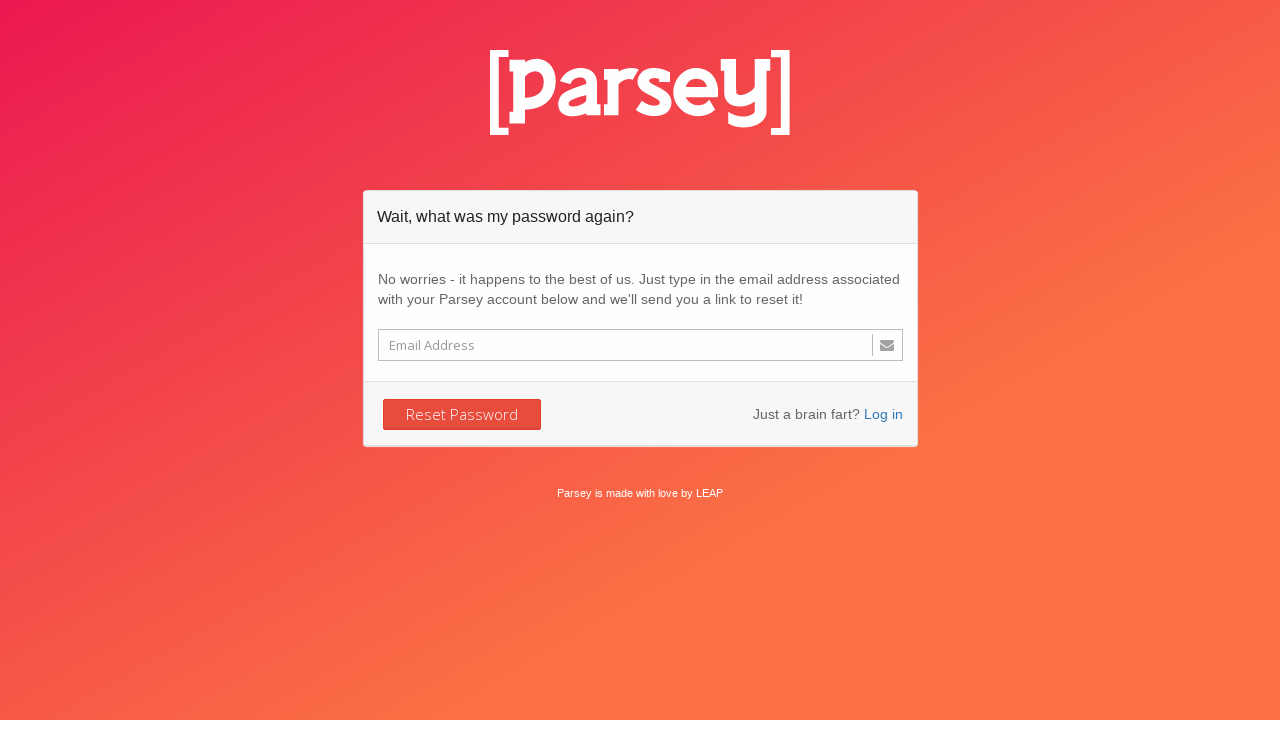

--- FILE ---
content_type: text/html; charset=UTF-8
request_url: https://parsey.com/app/forgot
body_size: 4725
content:
<!DOCTYPE html>
<html lang="en-us">
<head>
    <meta charset="utf-8">
    <title>Forgot Password - Parsey</title>
    <meta name="description" content="">
    <meta name="author" content="">
    <meta name="viewport" content="width=device-width, initial-scale=1.0, maximum-scale=1.0, user-scalable=no">

    <link media="all" type="text/css" rel="stylesheet" href="https://parsey.com/app/css/bootstrap.css">
    <link media="all" type="text/css" rel="stylesheet" href="https://parsey.com/app/css/font-awesome.min.css">
    <link media="all" type="text/css" rel="stylesheet" href="https://parsey.com/app/css/smartadmin-production.css">
    <link media="all" type="text/css" rel="stylesheet" href="https://parsey.com/app/css/hero.css?3">

    <link type="image/png" rel="shortcut icon" media="all" href="https://parsey.com/app/img/favicon/favicon.png">
    <link type="image/png" rel="icon" media="all" href="https://parsey.com/app/img/favicon/favicon.png">
    <link media="all" type="text/css" rel="stylesheet" href="//fonts.googleapis.com/css?family=Open+Sans:400italic,700italic,300,400,700">
    <style>body.hero-template {
            min-height: 780px !important
        }</style>
        <script>
    (function(g,r,a,p,h,l,y){g['GraphlyTracking']=h;g[h] = g[h] || function(){
    (g[h].c = g[h].c ||[]).push(arguments)},g[h].t=1*new Date();
    l=r.createElement(a),y=r.getElementsByTagName(a)[0];l.async=1;l.src=p;y.parentNode.insertBefore(l,y)})
    (window,document,'script', '//d7s870zeth355.cloudfront.net/js/code.min.js', 'gfly');
    gfly('account', 17559183)
    </script></head>
<body class="animated fadeInDown hero-template">
<div class="container">
    <div class="logo-container">

        <svg width="100%" height="100%" viewBox="0 0 745 212" version="1.1" xmlns="http://www.w3.org/2000/svg" xmlns:xlink="http://www.w3.org/1999/xlink" xml:space="preserve" xmlns:serif="http://www.serif.com/" style="fill-rule:evenodd;clip-rule:evenodd;stroke-linejoin:round;stroke-miterlimit:2;">
            <g transform="matrix(1,0,0,1,-5,-5)">
                <g transform="matrix(14.4487,0,0,14.4487,-2877.06,-1807.01)">
                    <g transform="matrix(12.8844,0,0,12.8844,238.549,135.552)">
                        <path d="M0.705,-0.667L0.705,-0.51L0.656,-0.51L0.656,0.043C0.654,0.085 0.636,0.125 0.603,0.161C0.573,0.192 0.532,0.215 0.481,0.231C0.442,0.244 0.4,0.25 0.355,0.25C0.344,0.25 0.333,0.25 0.321,0.249C0.255,0.245 0.196,0.228 0.145,0.198L0.145,0.041C0.172,0.06 0.2,0.074 0.228,0.083C0.256,0.093 0.283,0.099 0.309,0.102C0.321,0.103 0.333,0.104 0.344,0.104C0.379,0.104 0.412,0.098 0.441,0.086C0.479,0.071 0.499,0.052 0.499,0.03L0.499,-0.098C0.468,-0.074 0.432,-0.056 0.389,-0.043C0.358,-0.035 0.328,-0.03 0.298,-0.03C0.289,-0.03 0.28,-0.031 0.271,-0.032C0.222,-0.035 0.182,-0.05 0.152,-0.075C0.122,-0.099 0.103,-0.133 0.096,-0.175C0.094,-0.187 0.093,-0.2 0.093,-0.214L0.093,-0.51L0.044,-0.51L0.044,-0.667L0.25,-0.667L0.25,-0.267C0.25,-0.254 0.251,-0.24 0.252,-0.225C0.253,-0.21 0.259,-0.2 0.271,-0.193C0.28,-0.186 0.292,-0.183 0.307,-0.183C0.315,-0.183 0.323,-0.183 0.332,-0.185C0.363,-0.191 0.394,-0.203 0.425,-0.222C0.449,-0.236 0.467,-0.251 0.48,-0.267C0.492,-0.28 0.499,-0.291 0.499,-0.3L0.499,-0.667L0.705,-0.667Z" style="fill:white;fill-rule:nonzero;"/>
                    </g>
                    <g transform="matrix(12,0,0,12,230.445,136.676)">
                        <path d="M0.37,-0.68C0.415,-0.68 0.459,-0.671 0.501,-0.653C0.544,-0.635 0.581,-0.607 0.611,-0.57C0.639,-0.535 0.66,-0.492 0.673,-0.441C0.681,-0.41 0.686,-0.375 0.686,-0.338C0.686,-0.313 0.684,-0.287 0.68,-0.259L0.223,-0.259C0.238,-0.225 0.261,-0.197 0.294,-0.175C0.326,-0.153 0.362,-0.143 0.401,-0.143C0.467,-0.143 0.52,-0.17 0.559,-0.224L0.644,-0.079C0.575,-0.018 0.494,0.013 0.401,0.013C0.35,0.013 0.302,0.003 0.258,-0.016C0.213,-0.035 0.175,-0.062 0.143,-0.095C0.112,-0.126 0.088,-0.162 0.07,-0.202C0.053,-0.243 0.044,-0.287 0.044,-0.333C0.044,-0.413 0.068,-0.484 0.116,-0.549C0.146,-0.588 0.182,-0.619 0.226,-0.644C0.269,-0.668 0.317,-0.68 0.37,-0.68ZM0.223,-0.408L0.525,-0.408C0.516,-0.444 0.501,-0.472 0.479,-0.491C0.452,-0.513 0.416,-0.524 0.368,-0.524C0.333,-0.524 0.303,-0.514 0.278,-0.495C0.252,-0.474 0.234,-0.445 0.223,-0.408Z" style="fill:white;fill-rule:nonzero;"/>
                    </g>
                    <g transform="matrix(12,0,0,12,224.001,136.676)">
                        <path d="M0.338,-0.141C0.328,-0.139 0.318,-0.138 0.307,-0.138C0.285,-0.138 0.262,-0.142 0.238,-0.15C0.202,-0.161 0.166,-0.181 0.13,-0.208L0.044,-0.076C0.103,-0.034 0.165,-0.007 0.231,0.005C0.258,0.01 0.284,0.012 0.31,0.012C0.336,0.012 0.361,0.01 0.385,0.005C0.44,-0.006 0.483,-0.028 0.513,-0.063C0.537,-0.093 0.551,-0.129 0.554,-0.173C0.555,-0.178 0.555,-0.182 0.555,-0.187C0.555,-0.239 0.534,-0.284 0.494,-0.322C0.459,-0.353 0.412,-0.383 0.353,-0.411C0.294,-0.439 0.257,-0.462 0.242,-0.479C0.237,-0.485 0.234,-0.491 0.234,-0.497C0.234,-0.5 0.235,-0.503 0.236,-0.506C0.241,-0.515 0.249,-0.521 0.26,-0.525C0.276,-0.532 0.293,-0.535 0.31,-0.535C0.314,-0.535 0.319,-0.535 0.323,-0.534C0.345,-0.532 0.364,-0.528 0.379,-0.521L0.379,-0.478L0.534,-0.478L0.534,-0.617C0.492,-0.638 0.458,-0.652 0.431,-0.661C0.391,-0.673 0.348,-0.68 0.303,-0.68L0.29,-0.68C0.241,-0.678 0.197,-0.666 0.16,-0.643C0.134,-0.626 0.112,-0.605 0.096,-0.579C0.079,-0.553 0.07,-0.523 0.069,-0.488L0.069,-0.48C0.069,-0.445 0.081,-0.412 0.106,-0.382C0.124,-0.361 0.147,-0.342 0.176,-0.326C0.2,-0.312 0.224,-0.299 0.248,-0.287C0.271,-0.275 0.295,-0.262 0.319,-0.249C0.33,-0.243 0.344,-0.234 0.361,-0.222C0.378,-0.211 0.386,-0.198 0.387,-0.185C0.387,-0.17 0.382,-0.159 0.372,-0.153C0.362,-0.147 0.351,-0.143 0.338,-0.141Z" style="fill:white;fill-rule:nonzero;"/>
                    </g>
                    <g transform="matrix(12,0,0,12,218.535,136.676)">
                        <path d="M0.044,0L0.044,-0.157L0.095,-0.157L0.095,-0.51L0.044,-0.51L0.044,-0.667L0.252,-0.667L0.252,-0.63C0.302,-0.658 0.355,-0.674 0.411,-0.679C0.419,-0.679 0.427,-0.68 0.436,-0.68C0.475,-0.68 0.51,-0.673 0.541,-0.658L0.455,-0.51C0.441,-0.518 0.425,-0.521 0.406,-0.521C0.398,-0.521 0.389,-0.521 0.379,-0.519C0.355,-0.515 0.331,-0.507 0.308,-0.493C0.284,-0.48 0.266,-0.464 0.252,-0.445L0.252,0L0.044,0Z" style="fill:white;fill-rule:nonzero;"/>
                    </g>
                    <g transform="matrix(12,0,0,12,210.606,136.676)">
                        <path d="M0.451,-0.451C0.451,-0.479 0.446,-0.5 0.436,-0.513C0.426,-0.527 0.413,-0.536 0.397,-0.541C0.385,-0.544 0.372,-0.545 0.36,-0.545C0.339,-0.545 0.318,-0.541 0.298,-0.531C0.259,-0.514 0.234,-0.486 0.224,-0.447L0.075,-0.49C0.096,-0.54 0.127,-0.581 0.168,-0.612C0.194,-0.632 0.224,-0.648 0.256,-0.659C0.282,-0.669 0.31,-0.675 0.34,-0.679C0.35,-0.679 0.36,-0.68 0.369,-0.68C0.392,-0.68 0.415,-0.678 0.436,-0.673C0.48,-0.665 0.515,-0.647 0.543,-0.622C0.581,-0.585 0.602,-0.535 0.604,-0.469L0.604,-0.157L0.655,-0.157L0.655,0L0.452,0L0.452,-0.029C0.424,-0.016 0.394,-0.006 0.361,0.001C0.325,0.009 0.289,0.014 0.253,0.014L0.245,0.014C0.207,0.014 0.174,0.008 0.146,-0.005C0.108,-0.021 0.082,-0.046 0.066,-0.079C0.055,-0.102 0.049,-0.128 0.049,-0.157C0.049,-0.166 0.05,-0.176 0.051,-0.186C0.056,-0.222 0.068,-0.254 0.089,-0.281C0.106,-0.302 0.127,-0.32 0.153,-0.335C0.186,-0.354 0.225,-0.372 0.271,-0.389C0.301,-0.4 0.331,-0.411 0.361,-0.42C0.392,-0.43 0.421,-0.44 0.451,-0.451ZM0.452,-0.291C0.441,-0.288 0.425,-0.283 0.404,-0.278C0.383,-0.272 0.361,-0.266 0.338,-0.259C0.301,-0.247 0.271,-0.235 0.247,-0.223C0.237,-0.218 0.226,-0.21 0.214,-0.202C0.204,-0.193 0.198,-0.182 0.198,-0.169L0.198,-0.166C0.199,-0.152 0.204,-0.143 0.215,-0.137C0.225,-0.131 0.235,-0.128 0.246,-0.127C0.251,-0.126 0.258,-0.126 0.264,-0.126C0.286,-0.126 0.312,-0.131 0.341,-0.14C0.363,-0.147 0.383,-0.156 0.399,-0.165C0.434,-0.184 0.452,-0.203 0.452,-0.22L0.452,-0.291Z" style="fill:white;fill-rule:nonzero;"/>
                    </g>
                    <g transform="matrix(12.8844,0,0,12.8844,202.254,135.69)">
                        <path d="M0.044,0.03L0.094,0.03L0.094,-0.51L0.044,-0.51L0.044,-0.667L0.25,-0.667L0.25,-0.636C0.302,-0.665 0.355,-0.68 0.408,-0.68L0.419,-0.68C0.471,-0.676 0.517,-0.659 0.557,-0.627C0.593,-0.599 0.619,-0.561 0.637,-0.515C0.652,-0.475 0.66,-0.431 0.66,-0.383L0.66,-0.371C0.659,-0.337 0.654,-0.304 0.647,-0.273C0.636,-0.229 0.619,-0.191 0.596,-0.157C0.563,-0.109 0.518,-0.071 0.462,-0.045C0.401,-0.016 0.331,0 0.25,0.001L0.25,0.188L0.044,0.188L0.044,0.03ZM0.25,-0.156C0.291,-0.159 0.327,-0.165 0.36,-0.175C0.387,-0.184 0.409,-0.195 0.428,-0.209C0.459,-0.232 0.481,-0.263 0.492,-0.302C0.497,-0.322 0.5,-0.344 0.5,-0.367C0.5,-0.372 0.5,-0.377 0.5,-0.382C0.498,-0.429 0.483,-0.464 0.456,-0.487C0.436,-0.503 0.413,-0.512 0.387,-0.512C0.372,-0.512 0.356,-0.509 0.338,-0.503C0.302,-0.491 0.273,-0.469 0.25,-0.437L0.25,-0.156Z" style="fill:white;fill-rule:nonzero;"/>
                    </g>
                </g>
                <g>
                    <g transform="matrix(0.442446,0,0,0.442446,482.662,-37.4748)">
                        <path d="M498,96L602,96L602,575L498,575L498,536L553,536L553,137L498,137L498,96Z" style="fill:white;"/>
                    </g>
                    <g transform="matrix(-0.442446,-5.4184e-17,5.4184e-17,-0.442446,271.353,259.407)">
                        <path d="M498,96L602,96L602,575L498,575L498,536L553,536L553,137L498,137L498,96Z" style="fill:white;"/>
                    </g>
                </g>
            </g>
        </svg>

    </div>
    
<div class="row">
    <div class="col-xs-12 col-md-6 col-md-offset-3">
        <div class="well no-padding">
            <form method="POST" action="https://parsey.com/app/forgot" accept-charset="UTF-8" role="form" class="smart-form client-form" id="forgot_password_form"><input name="_token" type="hidden" value="428eIoWOlWFSbhNds6OV68I5NyjlnNZifrdcLURd">                        <header>Wait, what was my password again?</header>
            <fieldset>
				
				<p>
					No worries - it happens to the best of us.  Just type in the email address associated with your Parsey account below and
					we'll send you a link to reset it!<br>
					<br>
				</p>
                <section>
                    <label class="input"> <i class="icon-append fa fa-envelope"></i>
                        <input class="form-control" required="required" placeholder="Email Address" name="email" type="email">                        <b class="tooltip tooltip-bottom-right">The email address associated with your Parsey account</b>
                    </label>
                </section>
            </fieldset>
            <footer>
                <input class="btn btn-parsey pull-left" type="submit" value="Reset Password">				<span class="footer-helper pull-right">Just a brain fart? <a href="https://parsey.com/app/login">Log in</a></span>
            </footer>
            </form>
        </div>

    </div>
</div>

    <div class="footer">
        Parsey is made with love by <a target="_blank" href="https://leapmade.com/">LEAP</a>
    </div>
</div>


<script src="//ajax.googleapis.com/ajax/libs/jquery/2.0.2/jquery.min.js"></script>
<script src="//ajax.googleapis.com/ajax/libs/jqueryui/1.10.3/jquery-ui.min.js"></script>
<script src="https://parsey.com/app/js/bootstrap/bootstrap.min.js"></script>
<script src="https://parsey.com/app/js/notification/SmartNotification.min.js"></script>
<script src="https://parsey.com/app/js/smartwidgets/jarvis.widget.min.js"></script>
<script src="https://parsey.com/app/js/plugin/easy-pie-chart/jquery.easy-pie-chart.min.js"></script>
<script src="https://parsey.com/app/js/plugin/sparkline/jquery.sparkline.min.js"></script>
<script src="https://parsey.com/app/js/plugin/jquery-validate/jquery.validate.min.js"></script>
<script src="https://parsey.com/app/js/plugin/masked-input/jquery.maskedinput.min.js"></script>
<script src="https://parsey.com/app/js/plugin/select2/select2.min.js"></script>
<script src="https://parsey.com/app/js/plugin/bootstrap-slider/bootstrap-slider.min.js"></script>
<script src="https://parsey.com/app/js/plugin/msie-fix/jquery.mb.browser.min.js"></script>
<script src="https://parsey.com/app/js/plugin/fastclick/fastclick.js"></script>
<script src="https://parsey.com/app/js/app.js"></script>
<script type="text/javascript">
	runAllForms();
	$(function () {
		$("#forgot_password_form").validate({
			rules: {
				email: { email: true }
			},
			messages: {
				email: {
					required: 'Please enter your email address',
					email: 'Please enter a valid email address'
				}
			},
			errorPlacement: function (error, element) {
				error.insertAfter(element.parent());
			}
		});
	});
</script>
<script>
    var _gaq = _gaq || [];
    _gaq.push(['_setAccount', 'UA-50115709-1']);
    _gaq.push(['_trackPageview']);

    (function () {
        var ga = document.createElement('script');
        ga.type = 'text/javascript';
        ga.async = true;
        ga.src = ('https:' == document.location.protocol ? 'https://ssl' : 'http://www') + '.google-analytics.com/ga.js';
        var s = document.getElementsByTagName('script')[0];
        s.parentNode.insertBefore(ga, s);
    })();
</script><script>
    window.$crisp=[];window.CRISP_WEBSITE_ID="13a395c4-78c3-42c4-accc-22d9538c2a8c";(function(){d=document;s=d.createElement("script");s.src="https://client.crisp.chat/l.js";s.async=1;d.getElementsByTagName("head")[0].appendChild(s);})();

    $crisp.push(["safe", true])

    

</script>

</body>
</html>

--- FILE ---
content_type: text/css
request_url: https://parsey.com/app/css/smartadmin-production.css
body_size: 63348
content:
/*!
 * SmartAdmin - Responsive WebApp
 *
 * Copyright 2014 bootstraphunter.com
 * Designed and built with all the love in the world by @bootstraphunt.
 */
article.sortable-grid {
	min-height: 30px
}
.jarviswidget {
	margin: 0 0 30px;
	position: relative;
	-moz-border-radius: 0;
	-khtml-border-radius: 0;
	-webkit-border-radius: 0;
	border-radius: 0;
	padding: 0
}
.widget-content-padding {
	padding: 20px
}
.widget-content-padding .well {
	margin-bottom: 0
}
.jarviswidget > header {
	height: 34px;
	padding: 0;
	line-height: 40px
}
.ui-sortable .jarviswidget-sortable > header {
	cursor: move;
	-moz-border-radius: 0;
	-khtml-border-radius: 0;
	-webkit-border-radius: 0;
	border-radius: 0;
	line-height: normal;
	box-shadow: inset 0 -2px 0 rgba(0, 0, 0, .05);
	-moz-box-shadow: inset 0 -2px 0 rgba(0, 0, 0, .05);
	-webkit-box-shadow: inset 0 -2px 0 rgba(0, 0, 0, .05)
}
.jarviswidget > header > .widget-icon {
	display: block;
	width: 30px;
	height: 32px;
	position: relative;
	float: left;
	font-size: 111%;
	line-height: 32px;
	text-align: center;
	margin-right: -10px
}
.ui-sortable .jarviswidget-sortable.jarviswidget-collapsed > header {
	-moz-border-radius: 0;
	-khtml-border-radius: 0;
	-webkit-border-radius: 0;
	border-radius: 0
}
.jarviswidget > header h2 {
	height: 100%;
	width: auto;
	display: inline-block;
	font-size: 14px;
	position: relative;
	margin: 0;
	line-height: 34px;
	font-weight: 400;
	letter-spacing: 0
}
.jarviswidget > header > h2 {
	margin-left: 10px;
	float: left
}
.jarviswidget > header > :first-child.widget-icon {
	margin-left: 0
}
.jarviswidget > header .jarviswidget-icon {
	width: 16px;
	height: 16px;
	float: left;
	margin: 12px 10px 0 0;
	display: block;
	zoom: 1;
	z-index: 4000
}
.jarviswidget-ctrls {
	width: auto;
	float: right;
	padding: 0;
	margin: 0
}
.jarviswidget-ctrls .button-icon {
	min-width: 30px;
	height: 32px;
	float: left;
	position: relative;
	font-family: Arial, Helvetica, sans-serif;
	border-left: 1px solid rgba(0, 0, 0, .09)
}
.jarviswidget-ctrls .button-icon:hover {
	background-color: rgba(0, 0, 0, .05)
}
.jarviswidget-loader {
	width: 32px;
	height: 32px;
	margin: 0;
	float: right;
	background-repeat: no-repeat;
	background-position: center center;
	display: none;
	text-align: center;
	line-height: 32px;
	font-size: 111%
}
.jarviswidget > div {
	float: left;
	width: 100%;
	position: relative;
	font-size: 13px;
	-moz-border-radius: 0;
	-khtml-border-radius: 0;
	-webkit-border-radius: 0;
	border-radius: 0;
	margin: 0;
	border-width: 1px 1px 2px;
	border-style: solid;
	border-top: 0;
	border-right-color: #CCC !important;
	border-bottom-color: #CCC !important;
	border-left-color: #CCC !important;
	padding: 13px 13px 0;
	overflow: visible
}
.jarviswidget .widget-body {
	min-height: 100px;
	position: relative;
	padding-bottom: 13px
}
.jarviswidget .widget-body.widget-hide-overflow {
	overflow: hidden
}
.widget-toolbar.no-border {
	border-left: 0
}
.widget-body.no-padding {
	margin: -13px -13px 0
}
.jarviswidget.well.transparent .widget-body.no-padding {
	margin: 0 !important
}
.widget-body > table {
	margin-bottom: 0
}
.widget-body.no-padding .alert {
	margin: 0 0 10px;
	padding: 10px;
	box-shadow: none !important;
	-webkit-box-shadow: none !important;
	-moz-box-shadow: none !important;
	border-width: 0 0 1px !important;
	border-radius: 0 !important;
	-webkit-border-radius: 0 !important;
	-moz-border-radius: 0 !important
}
.widget-body.no-padding .cke_chrome, .no-padding .md-editor {
	border: 0
}
.widget-toolbar > .smart-form {
	margin-top: 2px
}
.widget-toolbar > .smart-form .toggle:last-child {
	font-size: 12px;
	line-height: 29px
}
.widget-toolbar > .smart-form .radio input + i, .widget-toolbar > .smart-form .checkbox input + i, .widget-toolbar > .smart-form .toggle input + i {
	border-width: 1px;
	border-color: #C7C7C7 !important;
	margin-top: 1px;
	box-shadow: 0 1px 1px #FFF, 0 1px 1px #858585 inset;
	-webkit-box-shadow: 0 1px 1px #FFF, 0 1px 1px #858585 inset;
	-moz-box-shadow: 0 1px 1px #FFF, 0 1px 1px #858585 inset
}
.jarviswidget.well {
	margin: 0 0 30px
}
.jarviswidget.well > div {
	border: 0 !important;
	box-shadow: none !important;
	-webkit-box-shadow: none !important;
	-moz-box-shadow: none !important
}
.jarviswidget.well header {
	display: none
}
.widget-footer {
	display: block;
	min-height: 32px;
	vertical-align: middle;
	position: relative;
	background-color: #F8F7F7;
	padding: 5px;
	border-top: 1px solid #E4E4E4;
	text-align: right;
	margin: 0 -13px -13px
}
.no-padding .widget-footer {
	margin: 0
}
.widget-footer.smart-form > label {
	margin-top: 4px;
	display: block
}
.jarviswidget-editbox {
	display: none;
	padding: 10px
}
.jarviswidget-timestamp {
	font-size: 12px;
	color: #868686;
	font-style: italic;
	margin: 10px 0 0
}
.jarviswidget-placeholder {
	-moz-border-radius: 0;
	-khtml-border-radius: 0;
	-webkit-border-radius: 0;
	border-radius: 0;
	margin-bottom: 28px;
	padding: 0;
	-webkit-box-sizing: border-box;
	-khtml-box-sizing: border-box;
	-moz-box-sizing: border-box;
	-ms-box-sizing: border-box;
	box-sizing: border-box
}
body.nooverflow {
	overflow: hidden;
	position: fixed;
	width: 100%
}
#jarviswidget-fullscreen-mode {
	width: 100%;
	height: 100%;
	position: fixed;
	top: 0;
	left: 0;
	z-index: 99999
}
#jarviswidget-fullscreen-mode .jarviswidget {
	margin: 0;
	-moz-border-radius: 0;
	-khtml-border-radius: 0;
	-webkit-border-radius: 0;
	border-radius: 0
}
#jarviswidget-fullscreen-mode .jarviswidget > div {
	overflow-y: scroll;
	-moz-border-radius: 0;
	-khtml-border-radius: 0;
	-webkit-border-radius: 0;
	border-radius: 0
}
#jarviswidget-fullscreen-mode > div > header {
	cursor: default
}
.widget-body-toolbar, .smart-form.widget-body-toolbar {
	display: block;
	padding: 8px 10px;
	margin: -13px -13px 13px;
	min-height: 42px;
	border-bottom: 1px solid #ccc;
	background: #fafafa
}
.no-padding.widget-body-toolbar, .no-padding .widget-body-toolbar, .no-padding .smart-form.widget-body-toolbar {
	display: block;
	margin: 0
}
.widget-body-toolbar.smart-form .inline-group, .smart-form .widget-body-toolbar .inline-group {
	float: left;
	margin-top: 4px
}
.widget-body-toolbar .btn {
	vertical-align: middle
}
.widget-body-toolbar .btn-xs {
	margin-top: 5px
}
.widget-body-ajax-loading::before {
	content: url(../img/ajax-loader.gif);
	padding-top: 18%;
	text-align: center;
	font-weight: 700;
	font-size: 16px;
	color: #fff;
	display: block;
	background: rgba(255, 255, 255, .4);
	height: 100%;
	z-index: 1;
	width: 100%;
	position: absolute
}
.widget-body-ajax-loading:hover {
	cursor: wait !important
}
.jarviswidget > header {
	color: #333;
	border: 1px solid #C2C2C2;
	background: #fafafa
}
.jarviswidget > div {
	background-color: #fff !important
}
.jarviswidget-editbox {
	border-bottom: 1px solid #B1B1B1;
	background-color: #fff;
	margin: -13px -13px 13px
}
.no-padding .jarviswidget-editbox {
	margin: 0 0 10px
}
.jarviswidget-placeholder {
	background-color: #FFC;
	border: 1px dashed #A7A7A7
}
.jarviswidget-remove-colors {
	color: #333 !important;
	padding: 0 !important;
	background: none !important
}
.jarviswidget-color-magenta > header {
	background: #6E3671;
	color: #FFF
}
.jarviswidget-color-magenta > header > .jarviswidget-ctrls a, .jarviswidget-color-magenta .nav-tabs li:not(.active) a {
	color: #fff !important
}
.jarviswidget-color-magenta .nav-tabs li a:hover {
	color: #333 !important
}
.jarviswidget-color-magenta > header {
	border-color: #6E3671 !important
}
.jarviswidget-color-pink > header {
	background: #AC5287;
	color: #FFF
}
.jarviswidget-color-pink > header > .jarviswidget-ctrls a, .jarviswidget-color-pink .nav-tabs li:not(.active) a {
	color: #fff !important
}
.jarviswidget-color-pink .nav-tabs li a:hover {
	color: #333 !important
}
.jarviswidget-color-pink > header {
	border-color: #AC5287 !important
}
.jarviswidget-color-pinkDark > header {
	background: #A8829F;
	color: #FFF
}
.jarviswidget-color-pinkDark > header > .jarviswidget-ctrls a, .jarviswidget-color-pinkDark .nav-tabs li:not(.active) a {
	color: #fff !important
}
.jarviswidget-color-pinkDark .nav-tabs li a:hover {
	color: #333 !important
}
.jarviswidget-color-pinkDark > header {
	border-color: #A8829F !important
}
.jarviswidget-color-yellow > header {
	background: #B09B5B;
	color: #FFF
}
.jarviswidget-color-yellow > header > .jarviswidget-ctrls a, .jarviswidget-color-yellow .nav-tabs li:not(.active) a {
	color: #fff !important
}
.jarviswidget-color-yellow .nav-tabs li a:hover {
	color: #333 !important
}
.jarviswidget-color-yellow > header {
	border-color: #B09B5B !important
}
.jarviswidget-color-orange > header {
	background: #C79121;
	color: #FFF
}
.jarviswidget-color-orange > header > .jarviswidget-ctrls a, .jarviswidget-color-orange .nav-tabs li:not(.active) a {
	color: #fff !important
}
.jarviswidget-color-orange .nav-tabs li a:hover {
	color: #333 !important
}
.jarviswidget-color-orange > header {
	border-color: #C79121 !important
}
.jarviswidget-color-orangeDark > header {
	background: #A57225;
	color: #FFF
}
.jarviswidget-color-orangeDark > header > .jarviswidget-ctrls a, .jarviswidget-color-orangeDark .nav-tabs li:not(.active) a {
	color: #fff !important
}
.jarviswidget-color-orangeDark .nav-tabs li a:hover {
	color: #333 !important
}
.jarviswidget-color-orangeDark > header {
	border-color: #A57225 !important
}
.jarviswidget-color-darken > header {
	background: #404040;
	color: #FFF
}
.jarviswidget-color-darken > header > .jarviswidget-ctrls a, .jarviswidget-color-darken .nav-tabs li:not(.active) a {
	color: #fff !important
}
.jarviswidget-color-darken .nav-tabs li a:hover {
	color: #333 !important
}
.jarviswidget-color-darken > header {
	border-color: #404040 !important
}
.jarviswidget-color-purple > header {
	background: #65596B;
	color: #FFF
}
.jarviswidget-color-purple > header > .jarviswidget-ctrls a, .jarviswidget-color-purple .nav-tabs li:not(.active) a {
	color: #fff !important
}
.jarviswidget-color-purple .nav-tabs li a:hover {
	color: #333 !important
}
.jarviswidget-color-purple > header {
	border-color: #65596B !important
}
.jarviswidget-color-teal > header {
	background: #568A89;
	color: #FFF
}
.jarviswidget-color-teal > header > .jarviswidget-ctrls a, .jarviswidget-color-teal .nav-tabs li:not(.active) a {
	color: #fff !important
}
.jarviswidget-color-teal .nav-tabs li a:hover {
	color: #333 !important
}
.jarviswidget-color-teal > header {
	border-color: #568A89 !important
}
.jarviswidget-color-blueDark > header {
	background: #4C4F53;
	color: #FFF
}
.jarviswidget-color-blueDark > header > .jarviswidget-ctrls a, .jarviswidget-color-blueDark .nav-tabs li:not(.active) a {
	color: #fff !important
}
.jarviswidget-color-blueDark .nav-tabs li a:hover {
	color: #333 !important
}
.jarviswidget-color-blueDark > header {
	border-color: #4C4F53 !important
}
.jarviswidget-color-blue > header {
	background: #60747C;
	color: #FFF
}
.jarviswidget-color-blue > header > .jarviswidget-ctrls a, .jarviswidget-color-blue .nav-tabs li:not(.active) a {
	color: #fff !important
}
.jarviswidget-color-blue .nav-tabs li a:hover {
	color: #333 !important
}
.jarviswidget-color-blue > header {
	border-color: #60747C !important
}
.jarviswidget-color-blueLight > header {
	background: #CCDADF;
	color: #2b363c
}
.jarviswidget-color-blueLight > header > .jarviswidget-ctrls a, .jarviswidget-color-blueLight .nav-tabs li:not(.active) a {
	color: #2b363c !important
}
.jarviswidget-color-blueLight .nav-tabs li a:hover {
	color: #2b363c !important
}
.jarviswidget-color-blueLight > header {
	border-color: #92A2A8 !important
}
.jarviswidget-color-red > header {
	background: #931313;
	color: #FFF
}
.jarviswidget-color-red > header > .jarviswidget-ctrls a, .jarviswidget-color-red .nav-tabs li:not(.active) a {
	color: #fff !important
}
.jarviswidget-color-red .nav-tabs li a:hover {
	color: #333 !important
}
.jarviswidget-color-red > header {
	border-color: #931313 !important
}
.jarviswidget-color-redLight > header {
	background: #A65858;
	color: #FFF
}
.jarviswidget-color-redLight > header > .jarviswidget-ctrls a, .jarviswidget-color-redLight .nav-tabs li:not(.active) a {
	color: #fff !important
}
.jarviswidget-color-redLight .nav-tabs li a:hover {
	color: #333 !important
}
.jarviswidget-color-redLight > header {
	border-color: #A65858 !important
}
.jarviswidget-color-white > header {
	background: #fff;
	color: #838383
}
.jarviswidget-color-white > header > .jarviswidget-ctrls a, .jarviswidget-color-white .nav-tabs li:not(.active) a {
	color: #838383 !important
}
.jarviswidget-color-white .nav-tabs li a:hover {
	color: #838383 !important
}
.jarviswidget-color-white > header {
	border-color: #C8C8C8 !important
}
.jarviswidget-color-greenDark > header {
	background: #496949;
	color: #FFF
}
.jarviswidget-color-greenDark > header > .jarviswidget-ctrls a, .jarviswidget-color-greenDark .nav-tabs li:not(.active) a {
	color: #fff !important
}
.jarviswidget-color-greenDark .nav-tabs li a:hover {
	color: #333 !important
}
.jarviswidget-color-greenDark > header {
	border-color: #638167 !important
}
.jarviswidget-color-green > header {
	background: #356E35;
	color: #FFF
}
.jarviswidget-color-green > header > .jarviswidget-ctrls a, .jarviswidget-color-green .nav-tabs li:not(.active) a {
	color: #fff !important
}
.jarviswidget-color-green .nav-tabs li a:hover {
	color: #333 !important
}
.jarviswidget-color-green > header {
	border-color: #638167 !important
}
.jarviswidget-color-greenLight > header {
	background: #71843F;
	color: #FFF
}
.jarviswidget-color-greenLight > header > .jarviswidget-ctrls a, .jarviswidget-color-greenLight .nav-tabs li:not(.active) a {
	color: #fff !important
}
.jarviswidget-color-greenLight .nav-tabs li a:hover {
	color: #333 !important
}
.jarviswidget-color-greenLight > header {
	border-color: #638167 !important
}
.color-select {
	list-style: none;
	margin: 0;
	padding: 4px;
	min-width: 166px;
	max-width: 156px;
	right: -3px
}
.color-select li {
	display: block;
	margin: 2px;
	float: left
}
.color-select li span, .color-box {
	display: block;
	width: 22px;
	height: 22px;
	padding: 0;
	background: #333;
	box-sizing: border-box;
	-moz-box-sizing: border-box;
	-webkit-box-sizing: border-box;
	border: 1px solid rgba(0, 0, 0, .1);
	cursor: pointer
}
.color-select li span:hover {
	border: 3px solid rgba(0, 0, 0, .2)
}
.color-box {
	position: relative;
	vertical-align: middle;
	border: 1px solid rgba(255, 255, 255, .3) !important;
	outline: 1px solid rgba(0, 0, 0, .1);
	background: rgba(255, 255, 255, .3) !important
}
.color-box:hover, .open .color-box {
	outline: 1px solid rgba(0, 0, 0, .1) !important
}
.color-box:hover {
	-webkit-transform: scale(1.07);
	-moz-transform: scale(1.07)
}
.color-box:active {
	top: 1px;
	left: 1px
}
.widget-toolbar > .color-box {
	margin-top: 7px;
	width: 18px;
	height: 18px;
	outline: 1px solid rgba(0, 0, 0, .2)
}
.widget-toolbar > .color-box:hover, .widget-toolbar > .color-box:active, .widget-toolbar > .color-box:focus {
	outline: 1px solid rgba(0, 0, 0, .25) !important
}
.widget-toolbar .dropdown-menu.color-select {
	right: -1px
}
.jarviswidget-ctrls a {
	text-decoration: none;
	font-size: 14px;
	text-align: center;
	display: inline-block;
	line-height: 32px;
	padding: 0;
	margin: 0;
	color: #333
}
.rtl .jarviswidget > header {
	padding: 0 7px 0 0
}
.rtl .jarviswidget > header h2 {
	float: right;
	text-align: right
}
.rtl .jarviswidget > header .jarviswidget-icon {
	float: right;
	margin: 12px 0 0 7px
}
.rtl .jarviswidget-ctrls {
	float: left;
	padding: 10px 0 0 3px;
	margin: 0
}
.rtl .jarviswidget-ctrls .button-icon {
	margin: 0 0 5px 5px
}
.rtl .jarviswidget-loader {
	float: left
}
.jarviswidget:before, .jarviswidget:after, .jarviswidget > div:before, .jarviswidget > div:after, .inner-spacer:before, .inner-spacer:after, .jarviswidget-editbox:before, .jarviswidget-editbox:after, .clearfix:before, .clearfix:after {
	content: "\0020";
	display: block;
	height: 0;
	overflow: hidden;
	font-size: 0;
	line-height: 0;
	visibility: hidden
}
.jarviswidget:after, .jarviswidget > div:after, .inner-spacer:after, .jarviswidget-editbox:after, .clearfix:after {
	clear: both
}
.jarviswidget, .jarviswidget > div, .inner-spacer:after, .jarviswidget-editbox, .clearfix {
	zoom: 1
}
.widget-toolbar {
	display: inline-block;
	float: right;
	width: auto;
	height: 32px;
	line-height: 32px;
	position: relative;
	border-left: 1px solid rgba(0, 0, 0, .09);
	cursor: pointer;
	padding: 0 8px;
	text-align: center
}
.widget-toolbar > :first-child {
	text-align: left
}
.jarviswidget header .nav-tabs {
	border-bottom-color: transparent
}
.jarviswidget header .nav-tabs > li > a {
	border-radius: 0;
	border: 0;
	padding: 7px 15px 6px
}
.jarviswidget header .nav-tabs > li.active > a, .jarviswidget header .nav-tabs > li.active > a:hover, .jarviswidget header .nav-tabs > li.active > a:focus {
	color: #555;
	background-color: #FFF;
	border: 1px solid #C2C2C2;
	border-bottom-color: transparent;
	border-top: 0;
	cursor: default
}
.jarviswidget header:first-child .nav-tabs {
	float: left
}
.jarviswidget header:first-child .nav-tabs li {
	padding-left: 0
}
.jarviswidget header:first-child .nav-tabs li a {
	color: #333
}
.jarviswidget header:first-child .nav-tabs.pull-right li:last-child a {
	margin-right: 0 !important;
	border-right: 0 !important
}
.jarviswidget header .nav-pills {
	margin: 3px
}
.jarviswidget header .nav-pills > li > a {
	padding: 3px 5px 4px
}
.widget-toolbar .btn-group {
	margin-top: -3px
}
.widget-toolbar > .btn {
	margin-top: -3px;
	font-size: 12px !important;
	padding: 1px 8px !important
}
.widget-toolbar .smart-form label.checkbox, .widget-toolbar .smart-form label.radio {
	line-height: 29px
}
.widget-toolbar > .label {
	vertical-align: middle;
	margin-top: -3px;
	display: inline-block;
	text-align: center;
	font-size: 12px;
	padding: 4px 7px
}
.widget-toolbar > .badge {
	padding: 5px;
	font-size: 14px;
	border-radius: 50%;
	font-weight: 400;
	min-width: 24px;
	text-align: center !important
}
.widget-toolbar .progress {
	width: 130px;
	margin: 7px 0 0;
	height: 18px !important;
	font-size: 12px;
	box-shadow: 0 1px 0 rgba(0, 0, 0, 0), 0 0 0 1px #d1d1d1 inset;
	-webkit-box-shadow: 0 1px 0 rgba(0, 0, 0, 0), 0 0 0 1px #d1d1d1 inset;
	-moz-box-shadow: 0 1px 0 transparent, 0 0 0 1px #d1d1d1 inset
}
.widget-toolbar .progress-bar {
	font-size: 12px
}
.widget-toolbar .pagination {
	margin: 4px 0
}
.widget-toolbar .pagination > li > a {
	padding: 2px 7px
}
.widget-toolbar .widget-text-input {
	max-width: 220px
}
.widget-toolbar input[type=text] {
	height: 28px !important;
	margin-top: 2px
}
.widget-toolbar.smart-form .icon-append, .widget-toolbar.smart-form .icon-prepend, .widget-toolbar .smart-form .icon-append, .widget-toolbar .smart-form .icon-prepend {
	top: 3px !important
}
.smart-form *, .smart-form :after, .smart-form :before {
	margin: 0;
	padding: 0;
	box-sizing: content-box;
	-moz-box-sizing: content-box
}
.smart-form .btn {
	box-sizing: border-box;
	-moz-box-sizing: border-box
}
.smart-form .radio + .radio, .smart-form .checkbox + .checkbox {
	margin-top: 0
}
.smart-form footer .btn {
	float: right;
	height: 31px;
	margin: 10px 0 0 5px;
	padding: 0 22px;
	font: 300 15px/29px 'Open Sans', Helvetica, Arial, sans-serif;
	cursor: pointer
}
.smart-form legend {
	padding-top: 15px
}
.smart-form {
	margin: 0;
	outline: 0;
	color: #666;
	position: relative
}
.smart-form header {
	display: block;
	padding: 8px 0;
	border-bottom: 1px dashed rgba(0, 0, 0, .2);
	background: #fff;
	font-size: 16px;
	font-weight: 300;
	color: #232323;
	margin: 10px 14px 0
}
.smart-form fieldset {
	display: block;
	padding: 25px 14px 5px;
	border: 0;
	background: rgba(255, 255, 255, .9);
	position: relative
}
.smart-form fieldset + fieldset {
	border-top: 1px solid rgba(0, 0, 0, .1)
}
.smart-form section {
	margin-bottom: 15px;
	position: relative
}
.smart-form footer {
	display: block;
	padding: 7px 14px 15px;
	border-top: 1px solid rgba(0, 0, 0, .1);
	background: rgba(248, 248, 248, .9)
}
.smart-form footer:after {
	content: '';
	display: table;
	clear: both
}
.smart-form .label {
	display: block;
	margin-bottom: 6px;
	line-height: 19px;
	font-weight: 400;
	font-size: 13px;
	color: #333;
	text-align: left
}
.smart-form .label.col {
	margin: 0;
	padding-top: 7px
}
.smart-form .note, .note {
	margin-top: 6px;
	padding: 0 1px;
	font-size: 11px;
	line-height: 15px;
	color: #999
}
.note {
	margin-top: 2px;
	font-size: 10px
}
.smart-form .note a {
	font-size: 13px
}
.smart-form .input, .smart-form .select, .smart-form .textarea, .smart-form .radio, .smart-form .checkbox, .smart-form .toggle, .smart-form .button {
	position: relative;
	display: block;
	font-weight: 400
}
.smart-form .input input, .smart-form .select select, .smart-form .textarea textarea {
	display: block;
	box-sizing: border-box;
	-moz-box-sizing: border-box;
	width: 100%;
	height: 32px;
	padding: 8px 10px;
	outline: 0;
	border-width: 1px;
	border-style: solid;
	border-radius: 0;
	background: #fff;
	font: 13px/16px 'Open Sans', Helvetica, Arial, sans-serif;
	color: #404040;
	appearance: normal;
	-moz-appearance: none;
	-webkit-appearance: none
}
.smart-form .input-file .button {
	position: absolute;
	top: 4px;
	right: 4px;
	float: none;
	height: 22px;
	margin: 0;
	padding: 0 14px;
	font-size: 13px;
	line-height: 22px
}
.smart-form .input-file .button:hover {
	box-shadow: none
}
.smart-form .input-file .button input {
	position: absolute;
	top: 0;
	right: 0;
	padding: 0;
	font-size: 30px;
	cursor: pointer;
	opacity: 0
}
.smart-form .select i {
	position: absolute;
	top: 10px;
	right: 11px;
	width: 5px;
	height: 11px;
	background: #fff;
	box-shadow: 0 0 0 9px #fff
}
.smart-form .select i:after, .smart-form .select i:before {
	content: '';
	position: absolute;
	right: 0;
	border-right: 4px solid transparent;
	border-left: 4px solid transparent
}
.smart-form .select i:after {
	bottom: 0;
	border-top: 4px solid #404040
}
.smart-form .select i:before {
	top: 0;
	border-bottom: 4px solid #404040
}
.smart-form .select-multiple select {
	height: auto
}
.smart-form .textarea textarea {
	height: auto;
	resize: none
}
.smart-form .textarea-resizable textarea {
	resize: vertical
}
.smart-form .textarea-expandable textarea {
	height: 31px
}
.smart-form .textarea-expandable textarea:focus {
	height: auto
}
.smart-form .radio, .smart-form .checkbox {
	margin-bottom: 4px;
	padding-left: 25px;
	font-size: 15px;
	line-height: 25px;
	color: #404040;
	cursor: pointer;
	font-size: 13px
}
.smart-form .radio:last-child, .smart-form .checkbox:last-child {
	margin-bottom: 0
}
.smart-form .radio input, .smart-form .checkbox input {
	position: absolute;
	left: -9999px
}
.smart-form .radio i, .smart-form .checkbox i {
	position: absolute;
	top: 3px;
	left: 0;
	display: block;
	width: 17px;
	height: 17px;
	outline: 0;
	border-width: 1px;
	border-style: solid;
	background: #FFF
}
.smart-form .radio i {
	border-radius: 50%
}
.smart-form .radio input + i:after, .smart-form .checkbox input + i:after {
	position: absolute;
	opacity: 0;
	transition: opacity .1s;
	-o-transition: opacity .1s;
	-ms-transition: opacity .1s;
	-moz-transition: opacity .1s;
	-webkit-transition: opacity .1s
}
.smart-form .radio input + i:after {
	content: '';
	top: 4px;
	left: 4px;
	width: 9px;
	height: 9px;
	border-radius: 50%
}
.smart-form .checkbox input + i:after {
	content: '\f00c';
	top: -1px;
	left: 1px;
	width: 15px;
	height: 15px;
	font: 400 16px/19px FontAwesome;
	text-align: center
}
.smart-form .checkbox input:checked:hover + i:after {
	content: '\f00d'
}
.smart-form .checkbox input:checked:disabled:hover + i:after {
	content: '\f00c'
}
.smart-form .radio input:checked + i:after, .smart-form .checkbox input:checked + i:after {
	opacity: 1
}
.smart-form .inline-group {
	margin: 0 -30px -4px 0
}
.smart-form .inline-group:after {
	content: '';
	display: table;
	clear: both
}
.smart-form .inline-group .radio, .smart-form .inline-group .checkbox {
	float: left;
	margin-right: 30px
}
.smart-form .inline-group .radio:last-child, .smart-form .inline-group .checkbox:last-child {
	margin-bottom: 4px
}
.smart-form .toggle {
	margin-bottom: 4px;
	padding-right: 61px;
	font-size: 15px;
	line-height: 25px;
	color: #404040;
	cursor: pointer
}
.smart-form .toggle:last-child {
	margin-bottom: 0
}
.smart-form .toggle input {
	position: absolute;
	left: -9999px
}
.smart-form .toggle i {
	content: '';
	position: absolute;
	top: 4px;
	right: 0;
	display: block;
	width: 49px;
	height: 17px;
	border-width: 1px;
	border-style: solid;
	border-radius: 12px;
	background: #fff
}
.smart-form .toggle i:after {
	content: attr(data-swchoff-text);
	position: absolute;
	top: 2px;
	right: 8px;
	left: 8px;
	font-style: normal;
	font-size: 9px;
	line-height: 13px;
	font-weight: 700;
	text-align: left;
	color: #5f5f5f
}
.smart-form .toggle i:before {
	content: '';
	position: absolute;
	z-index: 1;
	top: 4px;
	right: 4px;
	display: block;
	width: 9px;
	height: 9px;
	border-radius: 50%;
	opacity: 1;
	transition: right .2s;
	-o-transition: right .2s;
	-ms-transition: right .2s;
	-moz-transition: right .2s;
	-webkit-transition: right .2s
}
.smart-form .toggle input:checked + i:after {
	content: attr(data-swchon-text);
	text-align: right
}
.smart-form .toggle input:checked + i:before {
	right: 36px
}
.smart-form .rating {
	margin-bottom: 4px;
	font-size: 13px;
	line-height: 25px;
	color: #404040
}
.smart-form .rating:last-child {
	margin-bottom: 0
}
.smart-form .rating input {
	position: absolute;
	left: -9999px
}
.smart-form .rating label {
	display: block;
	float: right;
	height: 17px;
	margin-top: 5px;
	padding: 0 2px;
	font-size: 17px;
	line-height: 17px;
	cursor: pointer
}
.smart-form .button {
	float: right;
	height: 31px;
	overflow: hidden;
	margin: 10px 0 0 5px;
	padding: 0 25px;
	outline: 0;
	border: 0;
	font: 300 15px/31px 'Open Sans', Helvetica, Arial, sans-serif;
	text-decoration: none;
	color: #fff;
	cursor: pointer
}
.smart-form .icon-append, .smart-form .icon-prepend {
	position: absolute;
	top: 5px;
	width: 22px;
	height: 22px;
	font-size: 14px;
	line-height: 22px;
	text-align: center
}
.smart-form .icon-append {
	right: 5px;
	padding-left: 3px;
	border-left-width: 1px;
	border-left-style: solid
}
.smart-form .icon-prepend {
	left: 5px;
	padding-right: 3px;
	border-right-width: 1px;
	border-right-style: solid
}
.smart-form .input .icon-prepend + input, .smart-form .textarea .icon-prepend + textarea {
	padding-left: 37px
}
.smart-form .input .icon-append + input, .smart-form .textarea .icon-append + textarea {
	padding-right: 37px
}
.smart-form .input .icon-prepend + .icon-append + input, .smart-form .textarea .icon-prepend + .icon-append + textarea {
	padding-left: 37px
}
.smart-form .row {
	margin: 0 -15px
}
.smart-form .row:after {
	content: '';
	display: table;
	clear: both
}
.smart-form .col {
	float: left;
	min-height: 1px;
	padding-right: 15px;
	padding-left: 15px;
	box-sizing: border-box;
	-moz-box-sizing: border-box
}
.smart-form .col-1 {
	width: 8.33%
}
.smart-form .col-2 {
	width: 16.66%
}
.smart-form .col-3 {
	width: 25%
}
.smart-form .col-4 {
	width: 33.33%
}
.smart-form .col-5 {
	width: 41.66%
}
.smart-form .col-6 {
	width: 50%
}
.smart-form .col-8 {
	width: 66.67%
}
.smart-form .col-9 {
	width: 75%
}
.smart-form .col-10 {
	width: 83.33%
}
@media screen and (max-width: 600px) {
	.smart-form .col {
		float: none;
		width: 100%
	}
}
.smart-form .select select {
	padding: 5px
}
.smart-form .tooltip {
	position: absolute;
	z-index: 99999;
	left: -9999px;
	padding: 2px 8px 3px;
	font-size: 11px;
	line-height: 16px;
	font-weight: 400;
	background: rgba(0, 0, 0, .9);
	color: #fff;
	opacity: 0;
	transition: margin .3s, opacity .3s;
	-o-transition: margin .3s, opacity .3s;
	-ms-transition: margin .3s, opacity .3s;
	-moz-transition: margin .3s, opacity .3s;
	-webkit-transition: margin .3s, opacity .3s
}
.smart-form .tooltip:after {
	content: '';
	position: absolute
}
.smart-form .input input:focus + .tooltip, .smart-form .textarea textarea:focus + .tooltip {
	opacity: 1
}
.smart-form .tooltip-top-right {
	bottom: 100%;
	margin-bottom: 15px
}
.smart-form .tooltip-top-right:after {
	top: 100%;
	right: 11px;
	border-top: 4px solid rgba(0, 0, 0, .9);
	border-right: 4px solid transparent;
	border-left: 4px solid transparent
}
.smart-form .input input:focus + .tooltip-top-right, .smart-form .textarea textarea:focus + .tooltip-top-right {
	right: 0;
	left: auto;
	margin-bottom: 5px
}
.smart-form .tooltip-top-left {
	bottom: 100%;
	margin-bottom: 15px
}
.smart-form .tooltip-top-left:after {
	top: 100%;
	left: 11px;
	border-top: 4px solid rgba(0, 0, 0, .9);
	border-right: 4px solid transparent;
	border-left: 4px solid transparent
}
.smart-form .input input:focus + .tooltip-top-left, .smart-form .textarea textarea:focus + .tooltip-top-left {
	right: auto;
	left: 0;
	margin-bottom: 5px
}
.smart-form .tooltip-right {
	top: 4px;
	white-space: nowrap;
	margin-left: 15px
}
.smart-form .tooltip-right:after {
	top: 6px;
	right: 100%;
	border-top: 4px solid transparent;
	border-right: 4px solid rgba(0, 0, 0, .9);
	border-bottom: 4px solid transparent
}
.smart-form .input input:focus + .tooltip-right, .smart-form .textarea textarea:focus + .tooltip-right {
	left: 100%;
	margin-left: 5px
}
.smart-form .tooltip-left {
	top: 4px;
	white-space: nowrap;
	margin-right: 15px
}
.smart-form .tooltip-left:after {
	top: 6px;
	left: 100%;
	border-top: 4px solid transparent;
	border-bottom: 4px solid transparent;
	border-left: 4px solid rgba(0, 0, 0, .9)
}
.smart-form .input input:focus + .tooltip-left, .smart-form .textarea textarea:focus + .tooltip-left {
	right: 100%;
	left: auto;
	margin-right: 5px
}
.smart-form .tooltip-bottom-right {
	top: 100%;
	margin-top: 15px
}
.smart-form .tooltip-bottom-right:after {
	bottom: 100%;
	right: 11px;
	border-right: 4px solid transparent;
	border-bottom: 4px solid rgba(0, 0, 0, .9);
	border-left: 4px solid transparent
}
.smart-form .input input:focus + .tooltip-bottom-right, .smart-form .textarea textarea:focus + .tooltip-bottom-right {
	right: 0;
	left: auto;
	margin-top: 5px
}
.smart-form .tooltip-bottom-left {
	top: 100%;
	margin-top: 15px
}
.smart-form .tooltip-bottom-left:after {
	bottom: 100%;
	left: 11px;
	border-right: 4px solid transparent;
	border-bottom: 4px solid rgba(0, 0, 0, .9);
	border-left: 4px solid transparent
}
.smart-form .input input:focus + .tooltip-bottom-left, .smart-form .textarea textarea:focus + .tooltip-bottom-left {
	right: auto;
	left: 0;
	margin-top: 5px
}
.smart-form .input input, .smart-form .select select, .smart-form .textarea textarea, .smart-form .radio i, .smart-form .checkbox i, .smart-form .toggle i, .smart-form .icon-append, .smart-form .icon-prepend {
	border-color: #BDBDBD;
	transition: border-color .3s;
	-o-transition: border-color .3s;
	-ms-transition: border-color .3s;
	-moz-transition: border-color .3s;
	-webkit-transition: border-color .3s
}
.smart-form .toggle i:before {
	background-color: #3276B1
}
.smart-form .rating label {
	color: #ccc;
	transition: color .3s;
	-o-transition: color .3s;
	-ms-transition: color .3s;
	-moz-transition: color .3s;
	-webkit-transition: color .3s
}
.smart-form .button {
	background-color: #3276B1;
	opacity: .8;
	transition: opacity .2s;
	-o-transition: opacity .2s;
	-ms-transition: opacity .2s;
	-moz-transition: opacity .2s;
	-webkit-transition: opacity .2s
}
.smart-form .button.button-secondary {
	background-color: #b3b3b3
}
.smart-form .icon-append, .smart-form .icon-prepend {
	color: #A2A2A2
}
.smart-form .input:hover input, .smart-form .select:hover select, .smart-form .textarea:hover textarea, .smart-form .radio:hover i, .smart-form .checkbox:hover i, .smart-form .toggle:hover i {
	border-color: #5D98CC
}
.smart-form .rating input + label:hover, .smart-form .rating input + label:hover ~ label {
	color: #3276B1
}
.smart-form .button:hover {
	opacity: 1
}
.smart-form .radio:hover i, .smart-form .checkbox:hover i, .smart-form .toggle:hover i {
	-webkit-box-shadow: inset 0 1px 1px rgba(0, 0, 0, .1);
	box-shadow: inset 0 1px 1px rgba(0, 0, 0, .1)
}
.smart-form .radio:active i, .smart-form .checkbox:active i, .smart-form .toggle:active i {
	background: #F0F0F0;
	-webkit-box-shadow: inset 0 1px 1px rgba(0, 0, 0, .1);
	box-shadow: inset 0 1px 1px rgba(0, 0, 0, .1)
}
.smart-form .input input:focus, .smart-form .select select:focus, .smart-form .textarea textarea:focus, .smart-form .radio input:focus + i, .smart-form .checkbox input:focus + i, .smart-form .toggle input:focus + i {
	border-color: #3276B1
}
.smart-form .radio input + i:after {
	background-color: #3276B1
}
.smart-form .checkbox input + i:after {
	color: #3276B1
}
.smart-form .radio input:checked + i, .smart-form .checkbox input:checked + i, .smart-form .toggle input:checked + i {
	border-color: #3276B1
}
.smart-form .rating input:checked ~ label {
	color: #3276B1
}
.smart-form .state-error input, .smart-form .state-error select, .smart-form .state-error textarea, .smart-form .radio.state-error i, .smart-form .checkbox.state-error i, .smart-form .toggle.state-error i {
	background: #fff0f0;
	border-color: #A90329
}
.smart-form .toggle.state-error input:checked + i {
	background: #fff0f0
}
.smart-form .state-error + em {
	display: block;
	margin-top: 6px;
	padding: 0 1px;
	font-style: normal;
	font-size: 11px;
	line-height: 15px;
	color: #D56161
}
.smart-form .rating.state-error + em {
	margin-top: -4px;
	margin-bottom: 4px
}
.smart-form .state-error select + i {
	background: #FFF0F0;
	box-shadow: 0 0 0 9px #FFF0F0
}
.state-error .icon-append, .state-error .icon-prepend {
	color: #ed1c24
}
.smart-form .state-success input, .smart-form .state-success select, .smart-form .state-success textarea, .smart-form .radio.state-success i, .smart-form .checkbox.state-success i, .smart-form .toggle.state-success i {
	background: #f0fff0;
	border-color: #7DC27D
}
.smart-form .toggle.state-success input:checked + i {
	background: #f0fff0
}
.smart-form .note-success {
	color: #6fb679
}
.smart-form .state-success select + i {
	background: #f0fff0;
	box-shadow: 0 0 0 9px #f0fff0
}
.smart-form .input.state-disabled input, .smart-form .select.state-disabled, .smart-form .textarea.state-disabled, .smart-form .radio.state-disabled, .smart-form .checkbox.state-disabled, .smart-form .toggle.state-disabled, .smart-form .button.state-disabled {
	cursor: default !important;
	opacity: .6 !important
}
.smart-form .input.state-disabled:hover input, .smart-form .select.state-disabled:hover select, .smart-form .textarea.state-disabled:hover textarea, .smart-form .radio.state-disabled:hover i, .smart-form .checkbox.state-disabled:hover i, .smart-form .toggle.state-disabled:hover i {
	border-color: #e5e5e5 !important
}
.smart-form .state-disabled.radio input:checked + i, .smart-form .state-disabled.checkbox input:checked + i, .smart-form .state-disabled.toggle input:checked + i, .smart-form .state-disabled.checkbox input + i:after, .smart-form .state-disabled.radio input + i:after {
	border-color: #e5e5e5 !important;
	color: #333 !important
}
.smart-form .state-disabled.radio input + i:after {
	background-color: #333
}
.smart-form .message {
	display: none;
	color: #6fb679
}
.smart-form .message i {
	display: block;
	margin: 0 auto 20px;
	width: 81px;
	height: 81px;
	border: 1px solid #6fb679;
	border-radius: 50%;
	font-size: 30px;
	line-height: 81px
}
.smart-form.submited fieldset, .smart-form.submited footer {
	display: none
}
.smart-form.submited .message {
	display: block;
	padding: 25px 30px;
	background: rgba(255, 255, 255, .9);
	font: 300 18px/27px 'Open Sans', Helvetica, Arial, sans-serif;
	text-align: center
}
.smart-form .ui-widget-content .ui-spinner-input {
	margin: 0;
	border: 0;
	box-shadow: none !important;
	height: 29px
}
.smart-form-modal {
	position: fixed;
	z-index: 1;
	display: none;
	width: 400px
}
.smart-form-modal-overlay {
	position: fixed;
	top: 0;
	left: 0;
	display: none;
	width: 100%;
	height: 100%;
	background: rgba(0, 0, 0, .7)
}
.ui-timepicker-div .ui-widget-header {
	margin-bottom: 8px
}
.ui-timepicker-div dl {
	text-align: left
}
.ui-timepicker-div dl dt {
	float: left;
	clear: left;
	padding: 0 0 0 5px
}
.ui-timepicker-div dl dd {
	margin: 17px 10px 12px 40%
}
.ui-timepicker-div td {
	font-size: 90%
}
.ui-tpicker-grid-label {
	background: 0 0;
	border: 0;
	margin: 0;
	padding: 0
}
.ui-timepicker-rtl {
	direction: rtl
}
.ui-timepicker-rtl dl {
	text-align: right;
	padding: 0 5px 0 0
}
.ui-timepicker-rtl dl dt {
	float: right;
	clear: right
}
.ui-timepicker-rtl dl dd {
	margin: 0 40% 10px 10px
}
.smart-form input.input-lg {
	height: 44px;
	padding: 10px 16px;
	font-size: 17px;
	line-height: 1.33
}
.smart-form input.input-sm {
	height: 30px;
	padding: 5px 10px;
	font-size: 12px;
	line-height: 1.5
}
.smart-form input.input-xs {
	height: 24px;
	padding: 2px 10px;
	font-size: 11px;
	line-height: 1.5
}
.smart-form select.input-sm {
	height: 30px;
	line-height: 15px;
	font-size: 12px
}
.smart-form select.input-sm + i {
	height: 10px
}
.smart-form select.input-lg {
	height: 44px;
	line-height: 22px;
	font-size: 17px
}
.smart-form select.input-lg + i {
	height: 11px;
	top: 17px
}
/*! X-editable - v1.5.0 
* In-place editing with Twitter Bootstrap, jQuery UI or pure jQuery
* http://github.com/vitalets/x-editable
* Copyright (c) 2013 Vitaliy Potapov; Licensed MIT */
.editableform {
	margin-bottom: 0
}
.editableform .control-group {
	margin-bottom: 0;
	white-space: nowrap
}
.editable-buttons {
	display: inline-block;
	vertical-align: top;
	margin-left: 7px;
	zoom: 1;
	*display: inline
}
.editable-buttons.editable-buttons-bottom {
	display: block;
	margin-top: 7px;
	margin-left: 0
}
.editable-input {
	vertical-align: top;
	display: inline-block;
	width: auto;
	white-space: normal;
	zoom: 1;
	*display: inline
}
.editable-buttons .editable-cancel {
	margin-left: 7px
}
.editable-buttons button.ui-button-icon-only {
	height: 24px;
	width: 30px
}
.editableform-loading {
	background: url(../img/loading.gif) center center no-repeat;
	height: 25px;
	width: auto;
	min-width: 25px
}
.editable-inline .editableform-loading {
	background-position: left 5px
}
.editable-error-block {
	max-width: 300px;
	margin: 5px 0 0;
	width: auto;
	white-space: normal
}
.editable-error-block.ui-state-error {
	padding: 3px
}
.editable-error {
	color: red
}
.editableform .editable-date {
	padding: 0;
	margin: 0;
	float: left
}
.editable-inline .add-on .icon-th {
	margin-top: 3px;
	margin-left: 1px
}
.editable-checklist label input[type=checkbox], .editable-checklist label span {
	vertical-align: middle;
	margin: 0
}
.editable-checklist label {
	white-space: nowrap
}
.editable-wysihtml5 {
	width: 566px;
	height: 250px
}
.editable-clear {
	clear: both;
	font-size: .9em;
	text-decoration: none;
	text-align: right
}
.editable-clear-x {
	background: url(../img/clear.png) center center no-repeat;
	display: block;
	width: 13px;
	height: 13px;
	position: absolute;
	opacity: .6;
	z-index: 100;
	top: 50%;
	right: 6px;
	margin-top: -6px
}
.editable-clear-x:hover {
	opacity: 1
}
.editable-pre-wrapped {
	white-space: pre-wrap
}
.editable-container.editable-popup {
	max-width: none !important
}
.editable-container.popover {
	width: auto
}
.editable-container.editable-inline {
	display: inline-block;
	vertical-align: middle;
	width: auto;
	zoom: 1;
	*display: inline
}
.editable-container.ui-widget {
	font-size: inherit;
	z-index: 9990
}
.editable-click, a.editable-click, a.editable-click:hover {
	text-decoration: none;
	border-bottom: dashed 1px #08c
}
.editable-click.editable-disabled, a.editable-click.editable-disabled, a.editable-click.editable-disabled:hover {
	color: #585858;
	cursor: default;
	border-bottom: 0
}
.editable-empty, .editable-empty:hover, .editable-empty:focus {
	font-style: italic;
	color: #D14;
	text-decoration: none
}
.editable-unsaved {
	font-weight: 700
}
.editable-bg-transition {
	-webkit-transition: background-color 1400ms ease-out;
	-moz-transition: background-color 1400ms ease-out;
	-o-transition: background-color 1400ms ease-out;
	-ms-transition: background-color 1400ms ease-out;
	transition: background-color 1400ms ease-out
}
.form-horizontal .editable {
	padding-top: 5px;
	display: inline-block
}
.editable-address {
	display: block;
	margin-bottom: 5px
}
.editable-address span {
	width: 70px;
	display: inline-block
}
/*!
 * Datepicker for Bootstrap
 *
 * Copyright 2012 Stefan Petre
 * Licensed under the Apache License v2.0
 * http://www.apache.org/licenses/LICENSE-2.0
 *
 */
.editable-input .datepicker {
	top: 0;
	left: 0;
	padding: 4px
}
.editable-input .datepicker:before {
	content: '';
	display: inline-block;
	border-left: 7px solid transparent;
	border-right: 7px solid transparent;
	border-bottom: 7px solid #ccc;
	border-bottom-color: rgba(0, 0, 0, .2);
	position: absolute;
	top: -7px;
	left: 6px
}
.editable-input .datepicker:after {
	content: '';
	display: inline-block;
	border-left: 6px solid transparent;
	border-right: 6px solid transparent;
	border-bottom: 6px solid #fff;
	position: absolute;
	top: -6px;
	left: 7px
}
.editable-input .datepicker > div {
	display: none
}
.editable-input .datepicker table {
	width: 100%;
	min-width: 214px;
	margin: 0
}
.editable-input .datepicker td, .editable-input .datepicker th {
	text-align: center;
	width: 24px;
	height: 20px
}
.editable-input .datepicker td.day:hover {
	background: #eee;
	cursor: pointer
}
.editable-input .datepicker td.day.disabled {
	color: #555
}
.editable-input .datepicker td.old, .editable-input .datepicker td.new {
	color: #555
}
.editable-input .datepicker td.active, .editable-input .datepicker td.active:hover {
	background: #3276b1;
	color: #fff;
	text-shadow: 0 -1px 0 rgba(0, 0, 0, .25);
	border-radius: 3px
}
.editable-input .datepicker td span {
	display: block;
	width: 47px;
	height: 54px;
	line-height: 54px;
	float: left;
	margin: 2px;
	cursor: pointer
}
.editable-input .datepicker td span:hover {
	background: #eee
}
.editable-input .datepicker td span.active {
	background: #3276b1;
	color: #fff;
	text-shadow: 0 -1px 0 rgba(0, 0, 0, .25);
	border-radius: 3px
}
.editable-input .datepicker td span.old {
	color: #555
}
.editable-input .datepicker th.switch {
	width: 145px
}
.editable-input .datepicker th.next, .editable-input .datepicker th.prev {
	font-size: 19.5px
}
.editable-input .datepicker thead tr:first-child th {
	cursor: pointer
}
.editable-input .datepicker thead tr:first-child th:hover {
	background: #eee
}
.input-append.date .add-on i, .input-prepend.date .add-on i {
	display: block;
	cursor: pointer;
	width: 16px;
	height: 16px
}
.editable-input .datepicker .next i, .datepicker .prev i {
	display: inline-block;
	font-family: FontAwesome;
	font-style: normal;
	font-weight: 400;
	line-height: 1;
	-webkit-font-smoothing: antialiased;
	-moz-osx-font-smoothing: grayscale;
	font-size: 14px
}
.editable-input .datepicker .prev i:before {
	content: "\f060"
}
.editable-input .datepicker .next i:before {
	content: "\f061"
}
.fc {
	direction: ltr;
	text-align: left
}
.fc table {
	border-collapse: collapse;
	border-spacing: 0
}
html .fc, .fc table {
	font-size: 1em
}
.fc td, .fc th {
	padding: 0;
	vertical-align: top
}
.fc-header td {
	white-space: nowrap
}
.fc-header-left {
	width: 25%;
	text-align: left
}
.fc-header-center {
	text-align: center
}
.fc-header-right {
	width: 25%;
	text-align: right
}
.fc-header-title {
	display: inline-block;
	vertical-align: top
}
.fc-header-title h2 {
	margin-top: 0;
	white-space: nowrap
}
.fc .fc-header-space {
	padding-left: 10px
}
.fc-header .fc-button {
	margin-bottom: 1em;
	vertical-align: top
}
.fc-header .fc-button {
	margin-right: -1px
}
.fc-header .fc-corner-right {
	margin-right: 1px
}
.fc-header .ui-corner-right {
	margin-right: 0
}
.fc-header .fc-state-hover, .fc-header .ui-state-hover {
	z-index: 2
}
.fc-header .fc-state-down {
	z-index: 3
}
.fc-header .fc-state-active, .fc-header .ui-state-active {
	z-index: 4
}
.fc-content {
	clear: both
}
.fc-view {
	width: 100%;
	overflow: hidden
}
.fc-widget-header, .fc-widget-content {
	border: 1px solid #ccc
}
.fc-state-highlight {
	background: #ffc
}
.fc-cell-overlay {
	background: #9cf;
	opacity: .2;
	filter: alpha(opacity=20)
}
.fc-button {
	position: relative;
	display: inline-block;
	cursor: pointer
}
.fc-state-default {
	border-style: solid;
	border-width: 1px 0
}
.fc-button-inner {
	position: relative;
	float: left;
	overflow: hidden
}
.fc-state-default .fc-button-inner {
	border-style: solid;
	border-width: 0 1px
}
.fc-button-content {
	position: relative;
	float: left;
	height: 1.9em;
	line-height: 1.9em;
	padding: 0 .6em;
	white-space: nowrap
}
.fc-button-content .fc-icon-wrap {
	position: relative;
	float: left;
	top: 50%
}
.fc-button-content .ui-icon {
	position: relative;
	float: left;
	margin-top: -50%;
	*margin-top: 0;
	*top: -50%
}
.fc-state-default .fc-button-effect {
	position: absolute;
	top: 50%;
	left: 0
}
.fc-state-default .fc-button-effect span {
	position: absolute;
	top: -100px;
	left: 0;
	width: 500px;
	height: 100px;
	border-width: 100px 0 0 1px;
	border-style: solid;
	border-color: #fff;
	background: #444;
	opacity: .09;
	filter: alpha(opacity=9)
}
.fc-state-default, .fc-state-default .fc-button-inner {
	border-style: solid;
	border-color: #ccc #bbb #aaa;
	background: #F3F3F3;
	color: #000
}
.fc-state-hover, .fc-state-hover .fc-button-inner {
	border-color: #999
}
.fc-state-down, .fc-state-down .fc-button-inner {
	border-color: #555;
	background: #777
}
.fc-state-active, .fc-state-active .fc-button-inner {
	border-color: #555;
	background: #777;
	color: #fff
}
.fc-state-disabled, .fc-state-disabled .fc-button-inner {
	color: #999;
	border-color: #ddd
}
.fc-state-disabled {
	cursor: default
}
.fc-state-disabled .fc-button-effect {
	display: none
}
.fc-event {
	border-style: solid;
	border-width: 0;
	font-size: .85em;
	cursor: default
}
a.fc-event, .fc-event-draggable {
	cursor: pointer
}
a.fc-event {
	text-decoration: none
}
.fc-rtl .fc-event {
	text-align: right
}
.fc-event-skin {
	color: #FFF;
	border-right: 0 !important;
	cursor: move
}
.fc-event-inner {
	position: relative;
	width: 100%;
	height: 100%;
	border-style: solid;
	border-width: 0;
	overflow: hidden
}
.fc-event-time, .fc-event-title {
	padding: 0 1px
}
.fc .ui-resizable-handle {
	display: block;
	position: absolute;
	z-index: 99999;
	overflow: hidden;
	font-size: 300%;
	line-height: 50%
}
.fc-event-hori {
	border-width: 1px 0;
	margin-bottom: 1px
}
.fc-event-hori .ui-resizable-e {
	top: 0 !important;
	right: -3px !important;
	width: 7px !important;
	height: 100% !important;
	cursor: e-resize
}
.fc-event-hori .ui-resizable-w {
	top: 0 !important;
	left: -3px !important;
	width: 7px !important;
	height: 100% !important;
	cursor: w-resize
}
.fc-event-hori .ui-resizable-handle {
	_padding-bottom: 14px
}
.fc-corner-left {
	margin-left: 1px
}
.fc-corner-left .fc-button-inner, .fc-corner-left .fc-event-inner {
	margin-left: -1px
}
.fc-corner-right {
	margin-right: 1px
}
.fc-corner-right .fc-button-inner, .fc-corner-right .fc-event-inner {
	margin-right: -1px
}
.fc-corner-top {
	margin-top: 1px
}
.fc-corner-top .fc-event-inner {
	margin-top: -1px
}
.fc-corner-bottom {
	margin-bottom: 1px
}
.fc-corner-bottom .fc-event-inner {
	margin-bottom: -1px
}
.fc-corner-left .fc-event-inner {
	border-left: 6px solid rgba(0, 0, 0, .15);
	padding-left: 2px
}
.fc-corner-right .fc-event-inner {
	padding-left: 2px
}
.fc-corner-top .fc-event-inner {
	border-top-width: 1px
}
.fc-corner-bottom .fc-event-inner {
	border-bottom-width: 1px
}
.fc-event-skin .fa:before {
	display: block;
	font-size: 14px;
	position: absolute;
	right: 4px;
	top: 3px
}
table.fc-border-separate {
	border-collapse: separate
}
.fc-border-separate th, .fc-border-separate td {
	border-width: 1px 0 0 1px
}
.fc-border-separate th.fc-last, .fc-border-separate td.fc-last {
	border-right-width: 1px
}
.fc-border-separate tr.fc-last th, .fc-border-separate tr.fc-last td {
	border-bottom-width: 1px
}
.fc-border-separate tbody tr.fc-first td, .fc-border-separate tbody tr.fc-first th {
	border-top-width: 0
}
.fc-grid th {
	text-align: center
}
.fc-grid .fc-day-number {
	float: right;
	padding: 0 2px
}
.fc-grid .fc-other-month .fc-day-number {
	opacity: .3;
	filter: alpha(opacity=30)
}
.fc-grid .fc-day-content {
	clear: both;
	padding: 2px 2px 1px
}
.fc-grid .fc-event-time {
	font-weight: 700
}
.fc-rtl .fc-grid .fc-day-number {
	float: left
}
.fc-rtl .fc-grid .fc-event-time {
	float: right
}
.fc-agenda table {
	border-collapse: separate
}
.fc-agenda-days th {
	text-align: center
}
.fc-agenda .fc-agenda-axis {
	width: 50px;
	padding: 0 4px;
	vertical-align: middle;
	text-align: right;
	white-space: nowrap;
	font-weight: 400
}
.fc-agenda .fc-day-content {
	padding: 2px 2px 1px
}
.fc-agenda-days .fc-agenda-axis {
	border-right-width: 1px
}
.fc-agenda-days .fc-col0 {
	border-left-width: 0
}
.fc-agenda-allday th {
	border-width: 0 1px
}
.fc-agenda-allday .fc-day-content {
	min-height: 34px;
	_height: 34px
}
.fc-agenda-divider-inner {
	height: 2px;
	overflow: hidden
}
.fc-widget-header .fc-agenda-divider-inner {
	background: #eee
}
.fc-agenda-slots th {
	border-width: 1px 1px 0
}
.fc-agenda-slots td {
	border-width: 1px 0 0;
	background: 0 0
}
.fc-agenda-slots td div {
	height: 20px
}
.fc-agenda-slots tr.fc-slot0 th, .fc-agenda-slots tr.fc-slot0 td {
	border-top-width: 0
}
.fc-agenda-slots tr.fc-minor th, .fc-agenda-slots tr.fc-minor td {
	border-top-style: dotted
}
.fc-agenda-slots tr.fc-minor th.ui-widget-header {
	*border-top-style: solid
}
.fc-event-vert {
	border-width: 0 1px
}
.fc-event-vert .fc-event-head, .fc-event-vert .fc-event-content {
	position: relative;
	z-index: 2;
	width: 100%;
	overflow: hidden
}
.fc-event-vert .fc-event-time {
	white-space: nowrap;
	font-size: 10px
}
.fc-event-vert .fc-event-bg {
	position: absolute;
	z-index: 1;
	top: 0;
	left: 0;
	width: 100%;
	height: 100%;
	background: #fff;
	opacity: .3;
	filter: alpha(opacity=30)
}
.fc .ui-draggable-dragging .fc-event-bg, .fc-select-helper .fc-event-bg {
	display: none\9
}
.fc-event-vert .ui-resizable-s {
	bottom: 0 !important;
	width: 100% !important;
	height: 8px !important;
	overflow: hidden !important;
	line-height: 8px !important;
	font-size: 11px !important;
	font-family: monospace;
	text-align: center;
	cursor: s-resize
}
.fc-agenda .ui-resizable-resizing {
	_overflow: hidden
}
/*!
 * Colorpicker for Bootstrap
 *
 * Copyright 2012 Stefan Petre
 * Licensed under the Apache License v2.0
 * http://www.apache.org/licenses/LICENSE-2.0
 *
 */
.colorpicker-saturation {
	width: 100px;
	height: 100px;
	background-image: url(../img/saturation.png);
	cursor: crosshair;
	float: left
}
.colorpicker-saturation i {
	display: block;
	height: 5px;
	width: 5px;
	border: 1px solid #000;
	position: absolute;
	top: 0;
	left: 0;
	margin: -4px 0 0 -4px
}
.colorpicker-saturation i b {
	display: block;
	height: 5px;
	width: 5px;
	border: 1px solid #fff
}
.colorpicker-hue, .colorpicker-alpha {
	width: 15px;
	height: 100px;
	float: left;
	cursor: row-resize;
	margin-left: 4px;
	margin-bottom: 4px
}
.colorpicker-hue i, .colorpicker-alpha i {
	display: block;
	height: 1px;
	background: #000;
	border-top: 1px solid #fff;
	position: absolute;
	top: 0;
	left: 0;
	width: 100%;
	margin-top: -1px
}
.colorpicker-hue {
	background-image: url(../img/hue.png)
}
.colorpicker-alpha {
	background-image: url(../img/alpha.png);
	display: none
}
.colorpicker {
	zoom: 1;
	top: 0;
	left: 0;
	padding: 4px;
	min-width: 120px;
	margin-top: 1px;
	border-top-right-radius: 4px;
	border-top-left-radius: 4px;
	border-bottom-right-radius: 4px;
	border-bottom-left-radius: 4px
}
.colorpicker:before, .colorpicker:after {
	content: " ";
	display: table
}
.colorpicker:after {
	clear: both
}
.colorpicker:before {
	content: '';
	display: inline-block;
	border-left: 7px solid transparent;
	border-right: 7px solid transparent;
	border-bottom: 7px solid #ccc;
	border-bottom-color: rgba(0, 0, 0, .2);
	position: absolute;
	top: -7px;
	left: 6px
}
.colorpicker:after {
	content: '';
	display: inline-block;
	border-left: 6px solid transparent;
	border-right: 6px solid transparent;
	border-bottom: 6px solid #fff;
	position: absolute;
	top: -6px;
	left: 7px
}
.colorpicker div {
	position: relative
}
.colorpicker.alpha {
	min-width: 140px
}
.colorpicker.alpha .colorpicker-alpha {
	display: block
}
.colorpicker-color {
	height: 10px;
	margin-top: 5px;
	clear: both;
	background-image: url(../img/alpha.png);
	background-position: 0 100%
}
.colorpicker-color div {
	height: 10px
}
.input-append.color .add-on i, .input-prepend.color .add-on i {
	display: block;
	cursor: pointer;
	width: 16px;
	height: 16px
}
/*!
 * Timepicker Component for Twitter Bootstrap
 *
 * Copyright 2013 Joris de Wit
 *
 * Contributors https://github.com/jdewit/bootstrap-timepicker/graphs/contributors
 *
 * For the full copyright and license information, please view the LICENSE
 * file that was distributed with this source code.
 */
.bootstrap-timepicker {
	position: relative
}
.bootstrap-timepicker.pull-right .bootstrap-timepicker-widget.dropdown-menu {
	left: auto;
	right: 0
}
.bootstrap-timepicker.pull-right .bootstrap-timepicker-widget.dropdown-menu:before {
	left: auto;
	right: 12px
}
.bootstrap-timepicker.pull-right .bootstrap-timepicker-widget.dropdown-menu:after {
	left: auto;
	right: 13px
}
.bootstrap-timepicker .add-on {
	cursor: pointer
}
.bootstrap-timepicker .add-on i {
	display: inline-block;
	width: 16px;
	height: 16px
}
.bootstrap-timepicker-widget.dropdown-menu {
	padding: 4px
}
.bootstrap-timepicker-widget.dropdown-menu.open {
	display: inline-block
}
.bootstrap-timepicker-widget.dropdown-menu:before {
	border-bottom: 7px solid rgba(0, 0, 0, .2);
	border-left: 7px solid transparent;
	border-right: 7px solid transparent;
	content: "";
	display: inline-block;
	position: absolute
}
.bootstrap-timepicker-widget.dropdown-menu:after {
	border-bottom: 6px solid #FFF;
	border-left: 6px solid transparent;
	border-right: 6px solid transparent;
	content: "";
	display: inline-block;
	position: absolute
}
.bootstrap-timepicker-widget.timepicker-orient-left:before {
	left: 6px
}
.bootstrap-timepicker-widget.timepicker-orient-left:after {
	left: 7px
}
.bootstrap-timepicker-widget.timepicker-orient-right:before {
	right: 6px
}
.bootstrap-timepicker-widget.timepicker-orient-right:after {
	right: 7px
}
.bootstrap-timepicker-widget.timepicker-orient-top:before {
	top: -7px
}
.bootstrap-timepicker-widget.timepicker-orient-top:after {
	top: -6px
}
.bootstrap-timepicker-widget.timepicker-orient-bottom:before {
	bottom: -7px;
	border-bottom: 0;
	border-top: 7px solid #999
}
.bootstrap-timepicker-widget.timepicker-orient-bottom:after {
	bottom: -6px;
	border-bottom: 0;
	border-top: 6px solid #fff
}
.bootstrap-timepicker-widget a.btn, .bootstrap-timepicker-widget input {
	border-radius: 4px
}
.bootstrap-timepicker-widget table {
	width: 100%;
	margin: 0
}
.bootstrap-timepicker-widget table td {
	text-align: center;
	height: 30px;
	margin: 0;
	padding: 2px
}
.bootstrap-timepicker-widget table td:not(.separator) {
	min-width: 30px
}
.bootstrap-timepicker-widget table td span {
	width: 100%
}
.bootstrap-timepicker-widget table td a {
	border: 1px transparent solid;
	width: 100%;
	display: inline-block;
	margin: 0;
	padding: 8px 0;
	outline: 0;
	color: #333
}
.bootstrap-timepicker-widget table td a:hover {
	text-decoration: none;
	background-color: #eee;
	-webkit-border-radius: 4px;
	-moz-border-radius: 4px;
	border-radius: 4px;
	border-color: #ddd
}
.bootstrap-timepicker-widget table td a i {
	margin-top: 2px;
	font-size: 18px
}
.bootstrap-timepicker-widget table td input {
	width: 25px;
	margin: 0;
	text-align: center
}
.bootstrap-timepicker-widget .modal-content {
	padding: 4px
}
@media (min-width: 767px) {
	.bootstrap-timepicker-widget.modal {
		width: 200px;
		margin-left: -100px
	}
}
@media (max-width: 767px) {
	.bootstrap-timepicker {
		width: 100%
	}
	.bootstrap-timepicker .dropdown-menu {
		width: 100%
	}
}
.animated {
	-webkit-animation-duration: 1s;
	-moz-animation-duration: 1s;
	-o-animation-duration: 1s;
	animation-duration: 1s;
	-webkit-animation-fill-mode: both;
	-moz-animation-fill-mode: both;
	-o-animation-fill-mode: both;
	animation-fill-mode: both
}
.animated.fast {
	-webkit-animation-duration: .5s;
	-moz-animation-duration: .5s;
	-o-animation-duration: .5s;
	animation-duration: .5s
}
.animated.hinge {
	-webkit-animation-duration: 2s;
	-moz-animation-duration: 2s;
	-o-animation-duration: 2s;
	animation-duration: 2s
}
@-webkit-keyframes flash {
	0%, 50%, 100% {
		opacity: 1
	}
	25%, 75% {
		opacity: 0
	}
}
@-moz-keyframes flash {
	0%, 50%, 100% {
		opacity: 1
	}
	25%, 75% {
		opacity: 0
	}
}
@-o-keyframes flash {
	0%, 50%, 100% {
		opacity: 1
	}
	25%, 75% {
		opacity: 0
	}
}
@keyframes flash {
	0%, 50%, 100% {
		opacity: 1
	}
	25%, 75% {
		opacity: 0
	}
}
.animated.flash {
	-webkit-animation-name: flash;
	-moz-animation-name: flash;
	-o-animation-name: flash;
	animation-name: flash
}
@-webkit-keyframes shake {
	0%, 100% {
		-webkit-transform: translateX(0)
	}
	10%, 30%, 50%, 70%, 90% {
		-webkit-transform: translateX(-10px)
	}
	20%, 40%, 60%, 80% {
		-webkit-transform: translateX(10px)
	}
}
@-moz-keyframes shake {
	0%, 100% {
		-moz-transform: translateX(0)
	}
	10%, 30%, 50%, 70%, 90% {
		-moz-transform: translateX(-10px)
	}
	20%, 40%, 60%, 80% {
		-moz-transform: translateX(10px)
	}
}
@-o-keyframes shake {
	0%, 100% {
		-o-transform: translateX(0)
	}
	10%, 30%, 50%, 70%, 90% {
		-o-transform: translateX(-10px)
	}
	20%, 40%, 60%, 80% {
		-o-transform: translateX(10px)
	}
}
@keyframes shake {
	0%, 100% {
		transform: translateX(0)
	}
	10%, 30%, 50%, 70%, 90% {
		transform: translateX(-10px)
	}
	20%, 40%, 60%, 80% {
		transform: translateX(10px)
	}
}
.animated.shake {
	-webkit-animation-name: shake;
	-moz-animation-name: shake;
	-o-animation-name: shake;
	animation-name: shake
}
@-webkit-keyframes bounce {
	0%, 20%, 50%, 80%, 100% {
		-webkit-transform: translateY(0)
	}
	40% {
		-webkit-transform: translateY(-30px)
	}
	60% {
		-webkit-transform: translateY(-15px)
	}
}
@-moz-keyframes bounce {
	0%, 20%, 50%, 80%, 100% {
		-moz-transform: translateY(0)
	}
	40% {
		-moz-transform: translateY(-30px)
	}
	60% {
		-moz-transform: translateY(-15px)
	}
}
@-o-keyframes bounce {
	0%, 20%, 50%, 80%, 100% {
		-o-transform: translateY(0)
	}
	40% {
		-o-transform: translateY(-30px)
	}
	60% {
		-o-transform: translateY(-15px)
	}
}
@keyframes bounce {
	0%, 20%, 50%, 80%, 100% {
		transform: translateY(0)
	}
	40% {
		transform: translateY(-30px)
	}
	60% {
		transform: translateY(-15px)
	}
}
.animated.bounce {
	-webkit-animation-name: bounce;
	-moz-animation-name: bounce;
	-o-animation-name: bounce;
	animation-name: bounce
}
@-webkit-keyframes tada {
	0% {
		-webkit-transform: scale(1)
	}
	10%, 20% {
		-webkit-transform: scale(.9) rotate(-3deg)
	}
	30%, 50%, 70%, 90% {
		-webkit-transform: scale(1.1) rotate(3deg)
	}
	40%, 60%, 80% {
		-webkit-transform: scale(1.1) rotate(-3deg)
	}
	100% {
		-webkit-transform: scale(1) rotate(0)
	}
}
@-moz-keyframes tada {
	0% {
		-moz-transform: scale(1)
	}
	10%, 20% {
		-moz-transform: scale(.9) rotate(-3deg)
	}
	30%, 50%, 70%, 90% {
		-moz-transform: scale(1.1) rotate(3deg)
	}
	40%, 60%, 80% {
		-moz-transform: scale(1.1) rotate(-3deg)
	}
	100% {
		-moz-transform: scale(1) rotate(0)
	}
}
@-o-keyframes tada {
	0% {
		-o-transform: scale(1)
	}
	10%, 20% {
		-o-transform: scale(.9) rotate(-3deg)
	}
	30%, 50%, 70%, 90% {
		-o-transform: scale(1.1) rotate(3deg)
	}
	40%, 60%, 80% {
		-o-transform: scale(1.1) rotate(-3deg)
	}
	100% {
		-o-transform: scale(1) rotate(0)
	}
}
@keyframes tada {
	0% {
		transform: scale(1)
	}
	10%, 20% {
		transform: scale(.9) rotate(-3deg)
	}
	30%, 50%, 70%, 90% {
		transform: scale(1.1) rotate(3deg)
	}
	40%, 60%, 80% {
		transform: scale(1.1) rotate(-3deg)
	}
	100% {
		transform: scale(1) rotate(0)
	}
}
.animated.tada {
	-webkit-animation-name: tada;
	-moz-animation-name: tada;
	-o-animation-name: tada;
	animation-name: tada
}
@-webkit-keyframes swing {
	20%, 40%, 60%, 80%, 100% {
		-webkit-transform-origin: top center
	}
	20% {
		-webkit-transform: rotate(15deg)
	}
	40% {
		-webkit-transform: rotate(-10deg)
	}
	60% {
		-webkit-transform: rotate(5deg)
	}
	80% {
		-webkit-transform: rotate(-5deg)
	}
	100% {
		-webkit-transform: rotate(0deg)
	}
}
@-moz-keyframes swing {
	20% {
		-moz-transform: rotate(15deg)
	}
	40% {
		-moz-transform: rotate(-10deg)
	}
	60% {
		-moz-transform: rotate(5deg)
	}
	80% {
		-moz-transform: rotate(-5deg)
	}
	100% {
		-moz-transform: rotate(0deg)
	}
}
@-o-keyframes swing {
	20% {
		-o-transform: rotate(15deg)
	}
	40% {
		-o-transform: rotate(-10deg)
	}
	60% {
		-o-transform: rotate(5deg)
	}
	80% {
		-o-transform: rotate(-5deg)
	}
	100% {
		-o-transform: rotate(0deg)
	}
}
@keyframes swing {
	20% {
		transform: rotate(15deg)
	}
	40% {
		transform: rotate(-10deg)
	}
	60% {
		transform: rotate(5deg)
	}
	80% {
		transform: rotate(-5deg)
	}
	100% {
		transform: rotate(0deg)
	}
}
.animated.swing {
	-webkit-transform-origin: top center;
	-moz-transform-origin: top center;
	-o-transform-origin: top center;
	transform-origin: top center;
	-webkit-animation-name: swing;
	-moz-animation-name: swing;
	-o-animation-name: swing;
	animation-name: swing
}
@-webkit-keyframes wobble {
	0% {
		-webkit-transform: translateX(0)
	}
	15% {
		-webkit-transform: translateX(-25%) rotate(-5deg)
	}
	30% {
		-webkit-transform: translateX(20%) rotate(3deg)
	}
	45% {
		-webkit-transform: translateX(-15%) rotate(-3deg)
	}
	60% {
		-webkit-transform: translateX(10%) rotate(2deg)
	}
	75% {
		-webkit-transform: translateX(-5%) rotate(-1deg)
	}
	100% {
		-webkit-transform: translateX(0)
	}
}
@-moz-keyframes wobble {
	0% {
		-moz-transform: translateX(0)
	}
	15% {
		-moz-transform: translateX(-25%) rotate(-5deg)
	}
	30% {
		-moz-transform: translateX(20%) rotate(3deg)
	}
	45% {
		-moz-transform: translateX(-15%) rotate(-3deg)
	}
	60% {
		-moz-transform: translateX(10%) rotate(2deg)
	}
	75% {
		-moz-transform: translateX(-5%) rotate(-1deg)
	}
	100% {
		-moz-transform: translateX(0)
	}
}
@-o-keyframes wobble {
	0% {
		-o-transform: translateX(0)
	}
	15% {
		-o-transform: translateX(-25%) rotate(-5deg)
	}
	30% {
		-o-transform: translateX(20%) rotate(3deg)
	}
	45% {
		-o-transform: translateX(-15%) rotate(-3deg)
	}
	60% {
		-o-transform: translateX(10%) rotate(2deg)
	}
	75% {
		-o-transform: translateX(-5%) rotate(-1deg)
	}
	100% {
		-o-transform: translateX(0)
	}
}
@keyframes wobble {
	0% {
		transform: translateX(0)
	}
	15% {
		transform: translateX(-25%) rotate(-5deg)
	}
	30% {
		transform: translateX(20%) rotate(3deg)
	}
	45% {
		transform: translateX(-15%) rotate(-3deg)
	}
	60% {
		transform: translateX(10%) rotate(2deg)
	}
	75% {
		transform: translateX(-5%) rotate(-1deg)
	}
	100% {
		transform: translateX(0)
	}
}
.animated.wobble {
	-webkit-animation-name: wobble;
	-moz-animation-name: wobble;
	-o-animation-name: wobble;
	animation-name: wobble
}
@-webkit-keyframes pulse {
	0% {
		-webkit-transform: scale(1)
	}
	50% {
		-webkit-transform: scale(1.1)
	}
	100% {
		-webkit-transform: scale(1)
	}
}
@-moz-keyframes pulse {
	0% {
		-moz-transform: scale(1)
	}
	50% {
		-moz-transform: scale(1.1)
	}
	100% {
		-moz-transform: scale(1)
	}
}
@-o-keyframes pulse {
	0% {
		-o-transform: scale(1)
	}
	50% {
		-o-transform: scale(1.1)
	}
	100% {
		-o-transform: scale(1)
	}
}
@keyframes pulse {
	0% {
		transform: scale(1)
	}
	50% {
		transform: scale(1.1)
	}
	100% {
		transform: scale(1)
	}
}
.animated.pulse {
	-webkit-animation-name: pulse;
	-moz-animation-name: pulse;
	-o-animation-name: pulse;
	animation-name: pulse
}
@-webkit-keyframes flip {
	0% {
		-webkit-transform: perspective(400px) translateZ(0) rotateY(0) scale(1);
		-webkit-animation-timing-function: ease-out
	}
	40% {
		-webkit-transform: perspective(400px) translateZ(150px) rotateY(170deg) scale(1);
		-webkit-animation-timing-function: ease-out
	}
	50% {
		-webkit-transform: perspective(400px) translateZ(150px) rotateY(190deg) scale(1);
		-webkit-animation-timing-function: ease-in
	}
	80% {
		-webkit-transform: perspective(400px) translateZ(0) rotateY(360deg) scale(.95);
		-webkit-animation-timing-function: ease-in
	}
	100% {
		-webkit-transform: perspective(400px) translateZ(0) rotateY(360deg) scale(1);
		-webkit-animation-timing-function: ease-in
	}
}
@-moz-keyframes flip {
	0% {
		-moz-transform: perspective(400px) translateZ(0) rotateY(0) scale(1);
		-moz-animation-timing-function: ease-out
	}
	40% {
		-moz-transform: perspective(400px) translateZ(150px) rotateY(170deg) scale(1);
		-moz-animation-timing-function: ease-out
	}
	50% {
		-moz-transform: perspective(400px) translateZ(150px) rotateY(190deg) scale(1);
		-moz-animation-timing-function: ease-in
	}
	80% {
		-moz-transform: perspective(400px) translateZ(0) rotateY(360deg) scale(.95);
		-moz-animation-timing-function: ease-in
	}
	100% {
		-moz-transform: perspective(400px) translateZ(0) rotateY(360deg) scale(1);
		-moz-animation-timing-function: ease-in
	}
}
@-o-keyframes flip {
	0% {
		-o-transform: perspective(400px) translateZ(0) rotateY(0) scale(1);
		-o-animation-timing-function: ease-out
	}
	40% {
		-o-transform: perspective(400px) translateZ(150px) rotateY(170deg) scale(1);
		-o-animation-timing-function: ease-out
	}
	50% {
		-o-transform: perspective(400px) translateZ(150px) rotateY(190deg) scale(1);
		-o-animation-timing-function: ease-in
	}
	80% {
		-o-transform: perspective(400px) translateZ(0) rotateY(360deg) scale(.95);
		-o-animation-timing-function: ease-in
	}
	100% {
		-o-transform: perspective(400px) translateZ(0) rotateY(360deg) scale(1);
		-o-animation-timing-function: ease-in
	}
}
@keyframes flip {
	0% {
		transform: perspective(400px) translateZ(0) rotateY(0) scale(1);
		animation-timing-function: ease-out
	}
	40% {
		transform: perspective(400px) translateZ(150px) rotateY(170deg) scale(1);
		animation-timing-function: ease-out
	}
	50% {
		transform: perspective(400px) translateZ(150px) rotateY(190deg) scale(1);
		animation-timing-function: ease-in
	}
	80% {
		transform: perspective(400px) translateZ(0) rotateY(360deg) scale(.95);
		animation-timing-function: ease-in
	}
	100% {
		transform: perspective(400px) translateZ(0) rotateY(360deg) scale(1);
		animation-timing-function: ease-in
	}
}
.animated.flip {
	-webkit-backface-visibility: visible !important;
	-webkit-animation-name: flip;
	-moz-backface-visibility: visible !important;
	-moz-animation-name: flip;
	-o-backface-visibility: visible !important;
	-o-animation-name: flip;
	backface-visibility: visible !important;
	animation-name: flip
}
@-webkit-keyframes flipInX {
	0% {
		-webkit-transform: perspective(400px) rotateX(90deg);
		opacity: 0
	}
	40% {
		-webkit-transform: perspective(400px) rotateX(-10deg)
	}
	70% {
		-webkit-transform: perspective(400px) rotateX(10deg)
	}
	100% {
		-webkit-transform: perspective(400px) rotateX(0deg);
		opacity: 1
	}
}
@-moz-keyframes flipInX {
	0% {
		-moz-transform: perspective(400px) rotateX(90deg);
		opacity: 0
	}
	40% {
		-moz-transform: perspective(400px) rotateX(-10deg)
	}
	70% {
		-moz-transform: perspective(400px) rotateX(10deg)
	}
	100% {
		-moz-transform: perspective(400px) rotateX(0deg);
		opacity: 1
	}
}
@-o-keyframes flipInX {
	0% {
		-o-transform: perspective(400px) rotateX(90deg);
		opacity: 0
	}
	40% {
		-o-transform: perspective(400px) rotateX(-10deg)
	}
	70% {
		-o-transform: perspective(400px) rotateX(10deg)
	}
	100% {
		-o-transform: perspective(400px) rotateX(0deg);
		opacity: 1
	}
}
@keyframes flipInX {
	0% {
		transform: perspective(400px) rotateX(90deg);
		opacity: 0
	}
	40% {
		transform: perspective(400px) rotateX(-10deg)
	}
	70% {
		transform: perspective(400px) rotateX(10deg)
	}
	100% {
		transform: perspective(400px) rotateX(0deg);
		opacity: 1
	}
}
.animated.flipInX {
	-webkit-backface-visibility: visible !important;
	-webkit-animation-name: flipInX;
	-moz-backface-visibility: visible !important;
	-moz-animation-name: flipInX;
	-o-backface-visibility: visible !important;
	-o-animation-name: flipInX;
	backface-visibility: visible !important;
	animation-name: flipInX
}
@-webkit-keyframes flipOutX {
	0% {
		-webkit-transform: perspective(400px) rotateX(0deg);
		opacity: 1
	}
	100% {
		-webkit-transform: perspective(400px) rotateX(90deg);
		opacity: 0
	}
}
@-moz-keyframes flipOutX {
	0% {
		-moz-transform: perspective(400px) rotateX(0deg);
		opacity: 1
	}
	100% {
		-moz-transform: perspective(400px) rotateX(90deg);
		opacity: 0
	}
}
@-o-keyframes flipOutX {
	0% {
		-o-transform: perspective(400px) rotateX(0deg);
		opacity: 1
	}
	100% {
		-o-transform: perspective(400px) rotateX(90deg);
		opacity: 0
	}
}
@keyframes flipOutX {
	0% {
		transform: perspective(400px) rotateX(0deg);
		opacity: 1
	}
	100% {
		transform: perspective(400px) rotateX(90deg);
		opacity: 0
	}
}
.animated.flipOutX {
	-webkit-animation-name: flipOutX;
	-webkit-backface-visibility: visible !important;
	-moz-animation-name: flipOutX;
	-moz-backface-visibility: visible !important;
	-o-animation-name: flipOutX;
	-o-backface-visibility: visible !important;
	animation-name: flipOutX;
	backface-visibility: visible !important
}
@-webkit-keyframes flipInY {
	0% {
		-webkit-transform: perspective(400px) rotateY(90deg);
		opacity: 0
	}
	40% {
		-webkit-transform: perspective(400px) rotateY(-10deg)
	}
	70% {
		-webkit-transform: perspective(400px) rotateY(10deg)
	}
	100% {
		-webkit-transform: perspective(400px) rotateY(0deg);
		opacity: 1
	}
}
@-moz-keyframes flipInY {
	0% {
		-moz-transform: perspective(400px) rotateY(90deg);
		opacity: 0
	}
	40% {
		-moz-transform: perspective(400px) rotateY(-10deg)
	}
	70% {
		-moz-transform: perspective(400px) rotateY(10deg)
	}
	100% {
		-moz-transform: perspective(400px) rotateY(0deg);
		opacity: 1
	}
}
@-o-keyframes flipInY {
	0% {
		-o-transform: perspective(400px) rotateY(90deg);
		opacity: 0
	}
	40% {
		-o-transform: perspective(400px) rotateY(-10deg)
	}
	70% {
		-o-transform: perspective(400px) rotateY(10deg)
	}
	100% {
		-o-transform: perspective(400px) rotateY(0deg);
		opacity: 1
	}
}
@keyframes flipInY {
	0% {
		transform: perspective(400px) rotateY(90deg);
		opacity: 0
	}
	40% {
		transform: perspective(400px) rotateY(-10deg)
	}
	70% {
		transform: perspective(400px) rotateY(10deg)
	}
	100% {
		transform: perspective(400px) rotateY(0deg);
		opacity: 1
	}
}
.animated.flipInY {
	-webkit-backface-visibility: visible !important;
	-webkit-animation-name: flipInY;
	-moz-backface-visibility: visible !important;
	-moz-animation-name: flipInY;
	-o-backface-visibility: visible !important;
	-o-animation-name: flipInY;
	backface-visibility: visible !important;
	animation-name: flipInY
}
@-webkit-keyframes flipOutY {
	0% {
		-webkit-transform: perspective(400px) rotateY(0deg);
		opacity: 1
	}
	100% {
		-webkit-transform: perspective(400px) rotateY(90deg);
		opacity: 0
	}
}
@-moz-keyframes flipOutY {
	0% {
		-moz-transform: perspective(400px) rotateY(0deg);
		opacity: 1
	}
	100% {
		-moz-transform: perspective(400px) rotateY(90deg);
		opacity: 0
	}
}
@-o-keyframes flipOutY {
	0% {
		-o-transform: perspective(400px) rotateY(0deg);
		opacity: 1
	}
	100% {
		-o-transform: perspective(400px) rotateY(90deg);
		opacity: 0
	}
}
@keyframes flipOutY {
	0% {
		transform: perspective(400px) rotateY(0deg);
		opacity: 1
	}
	100% {
		transform: perspective(400px) rotateY(90deg);
		opacity: 0
	}
}
.animated.flipOutY {
	-webkit-backface-visibility: visible !important;
	-webkit-animation-name: flipOutY;
	-moz-backface-visibility: visible !important;
	-moz-animation-name: flipOutY;
	-o-backface-visibility: visible !important;
	-o-animation-name: flipOutY;
	backface-visibility: visible !important;
	animation-name: flipOutY
}
@-webkit-keyframes fadeIn {
	0% {
		opacity: 0
	}
	100% {
		opacity: 1
	}
}
@-moz-keyframes fadeIn {
	0% {
		opacity: 0
	}
	100% {
		opacity: 1
	}
}
@-o-keyframes fadeIn {
	0% {
		opacity: 0
	}
	100% {
		opacity: 1
	}
}
@keyframes fadeIn {
	0% {
		opacity: 0
	}
	100% {
		opacity: 1
	}
}
.animated.fadeIn {
	-webkit-animation-name: fadeIn;
	-moz-animation-name: fadeIn;
	-o-animation-name: fadeIn;
	animation-name: fadeIn
}
@-webkit-keyframes fadeInUp {
	0% {
		opacity: 0;
		-webkit-transform: translateY(20px)
	}
	100% {
		opacity: 1;
		-webkit-transform: translateY(0)
	}
}
@-moz-keyframes fadeInUp {
	0% {
		opacity: 0;
		-moz-transform: translateY(20px)
	}
	100% {
		opacity: 1;
		-moz-transform: translateY(0)
	}
}
@-o-keyframes fadeInUp {
	0% {
		opacity: 0;
		-o-transform: translateY(20px)
	}
	100% {
		opacity: 1;
		-o-transform: translateY(0)
	}
}
@keyframes fadeInUp {
	0% {
		opacity: 0;
		transform: translateY(20px)
	}
	100% {
		opacity: 1;
		transform: translateY(0)
	}
}
.animated.fadeInUp {
	-webkit-animation-name: fadeInUp;
	-moz-animation-name: fadeInUp;
	-o-animation-name: fadeInUp;
	animation-name: fadeInUp
}
@-webkit-keyframes fadeInDown {
	0% {
		opacity: 0;
		-webkit-transform: translateY(-20px)
	}
	100% {
		opacity: 1;
		-webkit-transform: translateY(0)
	}
}
@-moz-keyframes fadeInDown {
	0% {
		opacity: 0;
		-moz-transform: translateY(-20px)
	}
	100% {
		opacity: 1;
		-moz-transform: translateY(0)
	}
}
@-o-keyframes fadeInDown {
	0% {
		opacity: 0;
		-o-transform: translateY(-20px)
	}
	100% {
		opacity: 1;
		-o-transform: translateY(0)
	}
}
@keyframes fadeInDown {
	0% {
		opacity: 0;
		transform: translateY(-20px)
	}
	100% {
		opacity: 1;
		transform: translateY(0)
	}
}
.animated.fadeInDown {
	-webkit-animation-name: fadeInDown;
	-moz-animation-name: fadeInDown;
	-o-animation-name: fadeInDown;
	animation-name: fadeInDown
}
@-webkit-keyframes fadeInLeft {
	0% {
		opacity: 0;
		-webkit-transform: translateX(-20px)
	}
	100% {
		opacity: 1;
		-webkit-transform: translateX(0)
	}
}
@-moz-keyframes fadeInLeft {
	0% {
		opacity: 0;
		-moz-transform: translateX(-20px)
	}
	100% {
		opacity: 1;
		-moz-transform: translateX(0)
	}
}
@-o-keyframes fadeInLeft {
	0% {
		opacity: 0;
		-o-transform: translateX(-20px)
	}
	100% {
		opacity: 1;
		-o-transform: translateX(0)
	}
}
@keyframes fadeInLeft {
	0% {
		opacity: 0;
		transform: translateX(-20px)
	}
	100% {
		opacity: 1;
		transform: translateX(0)
	}
}
.animated.fadeInLeft {
	-webkit-animation-name: fadeInLeft;
	-moz-animation-name: fadeInLeft;
	-o-animation-name: fadeInLeft;
	animation-name: fadeInLeft
}
@-webkit-keyframes fadeInRight {
	0% {
		opacity: 0;
		-webkit-transform: translateX(20px)
	}
	100% {
		opacity: 1;
		-webkit-transform: translateX(0)
	}
}
@-moz-keyframes fadeInRight {
	0% {
		opacity: 0;
		-moz-transform: translateX(20px)
	}
	100% {
		opacity: 1;
		-moz-transform: translateX(0)
	}
}
@-o-keyframes fadeInRight {
	0% {
		opacity: 0;
		-o-transform: translateX(20px)
	}
	100% {
		opacity: 1;
		-o-transform: translateX(0)
	}
}
@keyframes fadeInRight {
	0% {
		opacity: 0;
		transform: translateX(20px)
	}
	100% {
		opacity: 1;
		transform: translateX(0)
	}
}
.animated.fadeInRight {
	-webkit-animation-name: fadeInRight;
	-moz-animation-name: fadeInRight;
	-o-animation-name: fadeInRight;
	animation-name: fadeInRight
}
@-webkit-keyframes fadeInUpBig {
	0% {
		opacity: 0;
		-webkit-transform: translateY(2000px)
	}
	100% {
		opacity: 1;
		-webkit-transform: translateY(0)
	}
}
@-moz-keyframes fadeInUpBig {
	0% {
		opacity: 0;
		-moz-transform: translateY(2000px)
	}
	100% {
		opacity: 1;
		-moz-transform: translateY(0)
	}
}
@-o-keyframes fadeInUpBig {
	0% {
		opacity: 0;
		-o-transform: translateY(2000px)
	}
	100% {
		opacity: 1;
		-o-transform: translateY(0)
	}
}
@keyframes fadeInUpBig {
	0% {
		opacity: 0;
		transform: translateY(2000px)
	}
	100% {
		opacity: 1;
		transform: translateY(0)
	}
}
.animated.fadeInUpBig {
	-webkit-animation-name: fadeInUpBig;
	-moz-animation-name: fadeInUpBig;
	-o-animation-name: fadeInUpBig;
	animation-name: fadeInUpBig
}
@-webkit-keyframes fadeInDownBig {
	0% {
		opacity: 0;
		-webkit-transform: translateY(-2000px)
	}
	100% {
		opacity: 1;
		-webkit-transform: translateY(0)
	}
}
@-moz-keyframes fadeInDownBig {
	0% {
		opacity: 0;
		-moz-transform: translateY(-2000px)
	}
	100% {
		opacity: 1;
		-moz-transform: translateY(0)
	}
}
@-o-keyframes fadeInDownBig {
	0% {
		opacity: 0;
		-o-transform: translateY(-2000px)
	}
	100% {
		opacity: 1;
		-o-transform: translateY(0)
	}
}
@keyframes fadeInDownBig {
	0% {
		opacity: 0;
		transform: translateY(-2000px)
	}
	100% {
		opacity: 1;
		transform: translateY(0)
	}
}
.animated.fadeInDownBig {
	-webkit-animation-name: fadeInDownBig;
	-moz-animation-name: fadeInDownBig;
	-o-animation-name: fadeInDownBig;
	animation-name: fadeInDownBig
}
@-webkit-keyframes fadeInLeftBig {
	0% {
		opacity: 0;
		-webkit-transform: translateX(-2000px)
	}
	100% {
		opacity: 1;
		-webkit-transform: translateX(0)
	}
}
@-moz-keyframes fadeInLeftBig {
	0% {
		opacity: 0;
		-moz-transform: translateX(-2000px)
	}
	100% {
		opacity: 1;
		-moz-transform: translateX(0)
	}
}
@-o-keyframes fadeInLeftBig {
	0% {
		opacity: 0;
		-o-transform: translateX(-2000px)
	}
	100% {
		opacity: 1;
		-o-transform: translateX(0)
	}
}
@keyframes fadeInLeftBig {
	0% {
		opacity: 0;
		transform: translateX(-2000px)
	}
	100% {
		opacity: 1;
		transform: translateX(0)
	}
}
.animated.fadeInLeftBig {
	-webkit-animation-name: fadeInLeftBig;
	-moz-animation-name: fadeInLeftBig;
	-o-animation-name: fadeInLeftBig;
	animation-name: fadeInLeftBig
}
@-webkit-keyframes fadeInRightBig {
	0% {
		opacity: 0;
		-webkit-transform: translateX(2000px)
	}
	100% {
		opacity: 1;
		-webkit-transform: translateX(0)
	}
}
@-moz-keyframes fadeInRightBig {
	0% {
		opacity: 0;
		-moz-transform: translateX(2000px)
	}
	100% {
		opacity: 1;
		-moz-transform: translateX(0)
	}
}
@-o-keyframes fadeInRightBig {
	0% {
		opacity: 0;
		-o-transform: translateX(2000px)
	}
	100% {
		opacity: 1;
		-o-transform: translateX(0)
	}
}
@keyframes fadeInRightBig {
	0% {
		opacity: 0;
		transform: translateX(2000px)
	}
	100% {
		opacity: 1;
		transform: translateX(0)
	}
}
.animated.fadeInRightBig {
	-webkit-animation-name: fadeInRightBig;
	-moz-animation-name: fadeInRightBig;
	-o-animation-name: fadeInRightBig;
	animation-name: fadeInRightBig
}
@-webkit-keyframes fadeOut {
	0% {
		opacity: 1
	}
	100% {
		opacity: 0
	}
}
@-moz-keyframes fadeOut {
	0% {
		opacity: 1
	}
	100% {
		opacity: 0
	}
}
@-o-keyframes fadeOut {
	0% {
		opacity: 1
	}
	100% {
		opacity: 0
	}
}
@keyframes fadeOut {
	0% {
		opacity: 1
	}
	100% {
		opacity: 0
	}
}
.animated.fadeOut {
	-webkit-animation-name: fadeOut;
	-moz-animation-name: fadeOut;
	-o-animation-name: fadeOut;
	animation-name: fadeOut
}
@-webkit-keyframes fadeOutUp {
	0% {
		opacity: 1;
		-webkit-transform: translateY(0)
	}
	100% {
		opacity: 0;
		-webkit-transform: translateY(-20px)
	}
}
@-moz-keyframes fadeOutUp {
	0% {
		opacity: 1;
		-moz-transform: translateY(0)
	}
	100% {
		opacity: 0;
		-moz-transform: translateY(-20px)
	}
}
@-o-keyframes fadeOutUp {
	0% {
		opacity: 1;
		-o-transform: translateY(0)
	}
	100% {
		opacity: 0;
		-o-transform: translateY(-20px)
	}
}
@keyframes fadeOutUp {
	0% {
		opacity: 1;
		transform: translateY(0)
	}
	100% {
		opacity: 0;
		transform: translateY(-20px)
	}
}
.animated.fadeOutUp {
	-webkit-animation-name: fadeOutUp;
	-moz-animation-name: fadeOutUp;
	-o-animation-name: fadeOutUp;
	animation-name: fadeOutUp
}
@-webkit-keyframes fadeOutDown {
	0% {
		opacity: 1;
		-webkit-transform: translateY(0)
	}
	100% {
		opacity: 0;
		-webkit-transform: translateY(20px)
	}
}
@-moz-keyframes fadeOutDown {
	0% {
		opacity: 1;
		-moz-transform: translateY(0)
	}
	100% {
		opacity: 0;
		-moz-transform: translateY(20px)
	}
}
@-o-keyframes fadeOutDown {
	0% {
		opacity: 1;
		-o-transform: translateY(0)
	}
	100% {
		opacity: 0;
		-o-transform: translateY(20px)
	}
}
@keyframes fadeOutDown {
	0% {
		opacity: 1;
		transform: translateY(0)
	}
	100% {
		opacity: 0;
		transform: translateY(20px)
	}
}
.animated.fadeOutDown {
	-webkit-animation-name: fadeOutDown;
	-moz-animation-name: fadeOutDown;
	-o-animation-name: fadeOutDown;
	animation-name: fadeOutDown
}
@-webkit-keyframes fadeOutLeft {
	0% {
		opacity: 1;
		-webkit-transform: translateX(0)
	}
	100% {
		opacity: 0;
		-webkit-transform: translateX(-20px)
	}
}
@-moz-keyframes fadeOutLeft {
	0% {
		opacity: 1;
		-moz-transform: translateX(0)
	}
	100% {
		opacity: 0;
		-moz-transform: translateX(-20px)
	}
}
@-o-keyframes fadeOutLeft {
	0% {
		opacity: 1;
		-o-transform: translateX(0)
	}
	100% {
		opacity: 0;
		-o-transform: translateX(-20px)
	}
}
@keyframes fadeOutLeft {
	0% {
		opacity: 1;
		transform: translateX(0)
	}
	100% {
		opacity: 0;
		transform: translateX(-20px)
	}
}
.animated.fadeOutLeft {
	-webkit-animation-name: fadeOutLeft;
	-moz-animation-name: fadeOutLeft;
	-o-animation-name: fadeOutLeft;
	animation-name: fadeOutLeft
}
@-webkit-keyframes fadeOutRight {
	0% {
		opacity: 1;
		-webkit-transform: translateX(0)
	}
	100% {
		opacity: 0;
		-webkit-transform: translateX(20px)
	}
}
@-moz-keyframes fadeOutRight {
	0% {
		opacity: 1;
		-moz-transform: translateX(0)
	}
	100% {
		opacity: 0;
		-moz-transform: translateX(20px)
	}
}
@-o-keyframes fadeOutRight {
	0% {
		opacity: 1;
		-o-transform: translateX(0)
	}
	100% {
		opacity: 0;
		-o-transform: translateX(20px)
	}
}
@keyframes fadeOutRight {
	0% {
		opacity: 1;
		transform: translateX(0)
	}
	100% {
		opacity: 0;
		transform: translateX(20px)
	}
}
.animated.fadeOutRight {
	-webkit-animation-name: fadeOutRight;
	-moz-animation-name: fadeOutRight;
	-o-animation-name: fadeOutRight;
	animation-name: fadeOutRight
}
@-webkit-keyframes fadeOutUpBig {
	0% {
		opacity: 1;
		-webkit-transform: translateY(0)
	}
	100% {
		opacity: 0;
		-webkit-transform: translateY(-2000px)
	}
}
@-moz-keyframes fadeOutUpBig {
	0% {
		opacity: 1;
		-moz-transform: translateY(0)
	}
	100% {
		opacity: 0;
		-moz-transform: translateY(-2000px)
	}
}
@-o-keyframes fadeOutUpBig {
	0% {
		opacity: 1;
		-o-transform: translateY(0)
	}
	100% {
		opacity: 0;
		-o-transform: translateY(-2000px)
	}
}
@keyframes fadeOutUpBig {
	0% {
		opacity: 1;
		transform: translateY(0)
	}
	100% {
		opacity: 0;
		transform: translateY(-2000px)
	}
}
.animated.fadeOutUpBig {
	-webkit-animation-name: fadeOutUpBig;
	-moz-animation-name: fadeOutUpBig;
	-o-animation-name: fadeOutUpBig;
	animation-name: fadeOutUpBig
}
@-webkit-keyframes fadeOutDownBig {
	0% {
		opacity: 1;
		-webkit-transform: translateY(0)
	}
	100% {
		opacity: 0;
		-webkit-transform: translateY(2000px)
	}
}
@-moz-keyframes fadeOutDownBig {
	0% {
		opacity: 1;
		-moz-transform: translateY(0)
	}
	100% {
		opacity: 0;
		-moz-transform: translateY(2000px)
	}
}
@-o-keyframes fadeOutDownBig {
	0% {
		opacity: 1;
		-o-transform: translateY(0)
	}
	100% {
		opacity: 0;
		-o-transform: translateY(2000px)
	}
}
@keyframes fadeOutDownBig {
	0% {
		opacity: 1;
		transform: translateY(0)
	}
	100% {
		opacity: 0;
		transform: translateY(2000px)
	}
}
.animated.fadeOutDownBig {
	-webkit-animation-name: fadeOutDownBig;
	-moz-animation-name: fadeOutDownBig;
	-o-animation-name: fadeOutDownBig;
	animation-name: fadeOutDownBig
}
@-webkit-keyframes fadeOutLeftBig {
	0% {
		opacity: 1;
		-webkit-transform: translateX(0)
	}
	100% {
		opacity: 0;
		-webkit-transform: translateX(-2000px)
	}
}
@-moz-keyframes fadeOutLeftBig {
	0% {
		opacity: 1;
		-moz-transform: translateX(0)
	}
	100% {
		opacity: 0;
		-moz-transform: translateX(-2000px)
	}
}
@-o-keyframes fadeOutLeftBig {
	0% {
		opacity: 1;
		-o-transform: translateX(0)
	}
	100% {
		opacity: 0;
		-o-transform: translateX(-2000px)
	}
}
@keyframes fadeOutLeftBig {
	0% {
		opacity: 1;
		transform: translateX(0)
	}
	100% {
		opacity: 0;
		transform: translateX(-2000px)
	}
}
.animated.fadeOutLeftBig {
	-webkit-animation-name: fadeOutLeftBig;
	-moz-animation-name: fadeOutLeftBig;
	-o-animation-name: fadeOutLeftBig;
	animation-name: fadeOutLeftBig
}
@-webkit-keyframes fadeOutRightBig {
	0% {
		opacity: 1;
		-webkit-transform: translateX(0)
	}
	100% {
		opacity: 0;
		-webkit-transform: translateX(2000px)
	}
}
@-moz-keyframes fadeOutRightBig {
	0% {
		opacity: 1;
		-moz-transform: translateX(0)
	}
	100% {
		opacity: 0;
		-moz-transform: translateX(2000px)
	}
}
@-o-keyframes fadeOutRightBig {
	0% {
		opacity: 1;
		-o-transform: translateX(0)
	}
	100% {
		opacity: 0;
		-o-transform: translateX(2000px)
	}
}
@keyframes fadeOutRightBig {
	0% {
		opacity: 1;
		transform: translateX(0)
	}
	100% {
		opacity: 0;
		transform: translateX(2000px)
	}
}
.animated.fadeOutRightBig {
	-webkit-animation-name: fadeOutRightBig;
	-moz-animation-name: fadeOutRightBig;
	-o-animation-name: fadeOutRightBig;
	animation-name: fadeOutRightBig
}
@-webkit-keyframes bounceIn {
	0% {
		opacity: 0;
		-webkit-transform: scale(.3)
	}
	50% {
		opacity: 1;
		-webkit-transform: scale(1.05)
	}
	70% {
		-webkit-transform: scale(.9)
	}
	100% {
		-webkit-transform: scale(1)
	}
}
@-moz-keyframes bounceIn {
	0% {
		opacity: 0;
		-moz-transform: scale(.3)
	}
	50% {
		opacity: 1;
		-moz-transform: scale(1.05)
	}
	70% {
		-moz-transform: scale(.9)
	}
	100% {
		-moz-transform: scale(1)
	}
}
@-o-keyframes bounceIn {
	0% {
		opacity: 0;
		-o-transform: scale(.3)
	}
	50% {
		opacity: 1;
		-o-transform: scale(1.05)
	}
	70% {
		-o-transform: scale(.9)
	}
	100% {
		-o-transform: scale(1)
	}
}
@keyframes bounceIn {
	0% {
		opacity: 0;
		transform: scale(.3)
	}
	50% {
		opacity: 1;
		transform: scale(1.05)
	}
	70% {
		transform: scale(.9)
	}
	100% {
		transform: scale(1)
	}
}
@-webkit-keyframes slideInDown {
	0% {
		opacity: 0;
		-webkit-transform: translateY(-2000px)
	}
	100% {
		-webkit-transform: translateY(0)
	}
}
@-moz-keyframes slideInDown {
	0% {
		opacity: 0;
		-moz-transform: translateY(-2000px)
	}
	100% {
		-moz-transform: translateY(0)
	}
}
@-o-keyframes slideInDown {
	0% {
		opacity: 0;
		-o-transform: translateY(-2000px)
	}
	100% {
		-o-transform: translateY(0)
	}
}
@keyframes slideInDown {
	0% {
		opacity: 0;
		transform: translateY(-2000px)
	}
	100% {
		transform: translateY(0)
	}
}
.slideInDown {
	-webkit-animation-name: slideInDown;
	-moz-animation-name: slideInDown;
	-o-animation-name: slideInDown;
	animation-name: slideInDown
}
@-webkit-keyframes slideInLeft {
	0% {
		opacity: 0;
		-webkit-transform: translateX(-2000px)
	}
	100% {
		-webkit-transform: translateX(0)
	}
}
@-moz-keyframes slideInLeft {
	0% {
		opacity: 0;
		-moz-transform: translateX(-2000px)
	}
	100% {
		-moz-transform: translateX(0)
	}
}
@-o-keyframes slideInLeft {
	0% {
		opacity: 0;
		-o-transform: translateX(-2000px)
	}
	100% {
		-o-transform: translateX(0)
	}
}
@keyframes slideInLeft {
	0% {
		opacity: 0;
		transform: translateX(-2000px)
	}
	100% {
		transform: translateX(0)
	}
}
.slideInLeft {
	-webkit-animation-name: slideInLeft;
	-moz-animation-name: slideInLeft;
	-o-animation-name: slideInLeft;
	animation-name: slideInLeft
}
@-webkit-keyframes slideInRight {
	0% {
		opacity: 0;
		-webkit-transform: translateX(2000px)
	}
	100% {
		-webkit-transform: translateX(0)
	}
}
@-moz-keyframes slideInRight {
	0% {
		opacity: 0;
		-moz-transform: translateX(2000px)
	}
	100% {
		-moz-transform: translateX(0)
	}
}
@-o-keyframes slideInRight {
	0% {
		opacity: 0;
		-o-transform: translateX(2000px)
	}
	100% {
		-o-transform: translateX(0)
	}
}
@keyframes slideInRight {
	0% {
		opacity: 0;
		transform: translateX(2000px)
	}
	100% {
		transform: translateX(0)
	}
}
.slideInRight {
	-webkit-animation-name: slideInRight;
	-moz-animation-name: slideInRight;
	-o-animation-name: slideInRight;
	animation-name: slideInRight
}
@-webkit-keyframes slideOutLeft {
	0% {
		-webkit-transform: translateX(0)
	}
	100% {
		opacity: 0;
		-webkit-transform: translateX(-2000px)
	}
}
@-moz-keyframes slideOutLeft {
	0% {
		-moz-transform: translateX(0)
	}
	100% {
		opacity: 0;
		-moz-transform: translateX(-2000px)
	}
}
@-o-keyframes slideOutLeft {
	0% {
		-o-transform: translateX(0)
	}
	100% {
		opacity: 0;
		-o-transform: translateX(-2000px)
	}
}
@keyframes slideOutLeft {
	0% {
		transform: translateX(0)
	}
	100% {
		opacity: 0;
		transform: translateX(-2000px)
	}
}
.slideOutLeft {
	-webkit-animation-name: slideOutLeft;
	-moz-animation-name: slideOutLeft;
	-o-animation-name: slideOutLeft;
	animation-name: slideOutLeft
}
@-webkit-keyframes slideOutRight {
	0% {
		-webkit-transform: translateX(0)
	}
	100% {
		opacity: 0;
		-webkit-transform: translateX(2000px)
	}
}
@-moz-keyframes slideOutRight {
	0% {
		-moz-transform: translateX(0)
	}
	100% {
		opacity: 0;
		-moz-transform: translateX(2000px)
	}
}
@-o-keyframes slideOutRight {
	0% {
		-o-transform: translateX(0)
	}
	100% {
		opacity: 0;
		-o-transform: translateX(2000px)
	}
}
@keyframes slideOutRight {
	0% {
		transform: translateX(0)
	}
	100% {
		opacity: 0;
		transform: translateX(2000px)
	}
}
.slideOutRight {
	-webkit-animation-name: slideOutRight;
	-moz-animation-name: slideOutRight;
	-o-animation-name: slideOutRight;
	animation-name: slideOutRight
}
@-webkit-keyframes slideOutUp {
	0% {
		-webkit-transform: translateY(0)
	}
	100% {
		opacity: 0;
		-webkit-transform: translateY(-2000px)
	}
}
@-moz-keyframes slideOutUp {
	0% {
		-moz-transform: translateY(0)
	}
	100% {
		opacity: 0;
		-moz-transform: translateY(-2000px)
	}
}
@-o-keyframes slideOutUp {
	0% {
		-o-transform: translateY(0)
	}
	100% {
		opacity: 0;
		-o-transform: translateY(-2000px)
	}
}
@keyframes slideOutUp {
	0% {
		transform: translateY(0)
	}
	100% {
		opacity: 0;
		transform: translateY(-2000px)
	}
}
.slideOutUp {
	-webkit-animation-name: slideOutUp;
	-moz-animation-name: slideOutUp;
	-o-animation-name: slideOutUp;
	animation-name: slideOutUp
}
.animated.bounceIn {
	-webkit-animation-name: bounceIn;
	-moz-animation-name: bounceIn;
	-o-animation-name: bounceIn;
	animation-name: bounceIn
}
@-webkit-keyframes bounceInUp {
	0% {
		opacity: 0;
		-webkit-transform: translateY(2000px)
	}
	60% {
		opacity: 1;
		-webkit-transform: translateY(-30px)
	}
	80% {
		-webkit-transform: translateY(10px)
	}
	100% {
		-webkit-transform: translateY(0)
	}
}
@-moz-keyframes bounceInUp {
	0% {
		opacity: 0;
		-moz-transform: translateY(2000px)
	}
	60% {
		opacity: 1;
		-moz-transform: translateY(-30px)
	}
	80% {
		-moz-transform: translateY(10px)
	}
	100% {
		-moz-transform: translateY(0)
	}
}
@-o-keyframes bounceInUp {
	0% {
		opacity: 0;
		-o-transform: translateY(2000px)
	}
	60% {
		opacity: 1;
		-o-transform: translateY(-30px)
	}
	80% {
		-o-transform: translateY(10px)
	}
	100% {
		-o-transform: translateY(0)
	}
}
@keyframes bounceInUp {
	0% {
		opacity: 0;
		transform: translateY(2000px)
	}
	60% {
		opacity: 1;
		transform: translateY(-30px)
	}
	80% {
		transform: translateY(10px)
	}
	100% {
		transform: translateY(0)
	}
}
.animated.bounceInUp {
	-webkit-animation-name: bounceInUp;
	-moz-animation-name: bounceInUp;
	-o-animation-name: bounceInUp;
	animation-name: bounceInUp
}
@-webkit-keyframes bounceInDown {
	0% {
		opacity: 0;
		-webkit-transform: translateY(-2000px)
	}
	60% {
		opacity: 1;
		-webkit-transform: translateY(30px)
	}
	80% {
		-webkit-transform: translateY(-10px)
	}
	100% {
		-webkit-transform: translateY(0)
	}
}
@-moz-keyframes bounceInDown {
	0% {
		opacity: 0;
		-moz-transform: translateY(-2000px)
	}
	60% {
		opacity: 1;
		-moz-transform: translateY(30px)
	}
	80% {
		-moz-transform: translateY(-10px)
	}
	100% {
		-moz-transform: translateY(0)
	}
}
@-o-keyframes bounceInDown {
	0% {
		opacity: 0;
		-o-transform: translateY(-2000px)
	}
	60% {
		opacity: 1;
		-o-transform: translateY(30px)
	}
	80% {
		-o-transform: translateY(-10px)
	}
	100% {
		-o-transform: translateY(0)
	}
}
@keyframes bounceInDown {
	0% {
		opacity: 0;
		transform: translateY(-2000px)
	}
	60% {
		opacity: 1;
		transform: translateY(30px)
	}
	80% {
		transform: translateY(-10px)
	}
	100% {
		transform: translateY(0)
	}
}
.animated.bounceInDown {
	-webkit-animation-name: bounceInDown;
	-moz-animation-name: bounceInDown;
	-o-animation-name: bounceInDown;
	animation-name: bounceInDown
}
@-webkit-keyframes bounceInLeft {
	0% {
		opacity: 0;
		-webkit-transform: translateX(-2000px)
	}
	60% {
		opacity: 1;
		-webkit-transform: translateX(30px)
	}
	80% {
		-webkit-transform: translateX(-10px)
	}
	100% {
		-webkit-transform: translateX(0)
	}
}
@-moz-keyframes bounceInLeft {
	0% {
		opacity: 0;
		-moz-transform: translateX(-2000px)
	}
	60% {
		opacity: 1;
		-moz-transform: translateX(30px)
	}
	80% {
		-moz-transform: translateX(-10px)
	}
	100% {
		-moz-transform: translateX(0)
	}
}
@-o-keyframes bounceInLeft {
	0% {
		opacity: 0;
		-o-transform: translateX(-2000px)
	}
	60% {
		opacity: 1;
		-o-transform: translateX(30px)
	}
	80% {
		-o-transform: translateX(-10px)
	}
	100% {
		-o-transform: translateX(0)
	}
}
@keyframes bounceInLeft {
	0% {
		opacity: 0;
		transform: translateX(-2000px)
	}
	60% {
		opacity: 1;
		transform: translateX(30px)
	}
	80% {
		transform: translateX(-10px)
	}
	100% {
		transform: translateX(0)
	}
}
.animated.bounceInLeft {
	-webkit-animation-name: bounceInLeft;
	-moz-animation-name: bounceInLeft;
	-o-animation-name: bounceInLeft;
	animation-name: bounceInLeft
}
@-webkit-keyframes bounceInRight {
	0% {
		opacity: 0;
		-webkit-transform: translateX(2000px)
	}
	60% {
		opacity: 1;
		-webkit-transform: translateX(-30px)
	}
	80% {
		-webkit-transform: translateX(10px)
	}
	100% {
		-webkit-transform: translateX(0)
	}
}
@-moz-keyframes bounceInRight {
	0% {
		opacity: 0;
		-moz-transform: translateX(2000px)
	}
	60% {
		opacity: 1;
		-moz-transform: translateX(-30px)
	}
	80% {
		-moz-transform: translateX(10px)
	}
	100% {
		-moz-transform: translateX(0)
	}
}
@-o-keyframes bounceInRight {
	0% {
		opacity: 0;
		-o-transform: translateX(2000px)
	}
	60% {
		opacity: 1;
		-o-transform: translateX(-30px)
	}
	80% {
		-o-transform: translateX(10px)
	}
	100% {
		-o-transform: translateX(0)
	}
}
@keyframes bounceInRight {
	0% {
		opacity: 0;
		transform: translateX(2000px)
	}
	60% {
		opacity: 1;
		transform: translateX(-30px)
	}
	80% {
		transform: translateX(10px)
	}
	100% {
		transform: translateX(0)
	}
}
.animated.bounceInRight {
	-webkit-animation-name: bounceInRight;
	-moz-animation-name: bounceInRight;
	-o-animation-name: bounceInRight;
	animation-name: bounceInRight
}
@-webkit-keyframes bounceOut {
	0% {
		-webkit-transform: scale(1)
	}
	25% {
		-webkit-transform: scale(.95)
	}
	50% {
		opacity: 1;
		-webkit-transform: scale(1.1)
	}
	100% {
		opacity: 0;
		-webkit-transform: scale(.3)
	}
}
@-moz-keyframes bounceOut {
	0% {
		-moz-transform: scale(1)
	}
	25% {
		-moz-transform: scale(.95)
	}
	50% {
		opacity: 1;
		-moz-transform: scale(1.1)
	}
	100% {
		opacity: 0;
		-moz-transform: scale(.3)
	}
}
@-o-keyframes bounceOut {
	0% {
		-o-transform: scale(1)
	}
	25% {
		-o-transform: scale(.95)
	}
	50% {
		opacity: 1;
		-o-transform: scale(1.1)
	}
	100% {
		opacity: 0;
		-o-transform: scale(.3)
	}
}
@keyframes bounceOut {
	0% {
		transform: scale(1)
	}
	25% {
		transform: scale(.95)
	}
	50% {
		opacity: 1;
		transform: scale(1.1)
	}
	100% {
		opacity: 0;
		transform: scale(.3)
	}
}
.animated.bounceOut {
	-webkit-animation-name: bounceOut;
	-moz-animation-name: bounceOut;
	-o-animation-name: bounceOut;
	animation-name: bounceOut
}
@-webkit-keyframes bounceOutUp {
	0% {
		-webkit-transform: translateY(0)
	}
	20% {
		opacity: 1;
		-webkit-transform: translateY(20px)
	}
	100% {
		opacity: 0;
		-webkit-transform: translateY(-2000px)
	}
}
@-moz-keyframes bounceOutUp {
	0% {
		-moz-transform: translateY(0)
	}
	20% {
		opacity: 1;
		-moz-transform: translateY(20px)
	}
	100% {
		opacity: 0;
		-moz-transform: translateY(-2000px)
	}
}
@-o-keyframes bounceOutUp {
	0% {
		-o-transform: translateY(0)
	}
	20% {
		opacity: 1;
		-o-transform: translateY(20px)
	}
	100% {
		opacity: 0;
		-o-transform: translateY(-2000px)
	}
}
@keyframes bounceOutUp {
	0% {
		transform: translateY(0)
	}
	20% {
		opacity: 1;
		transform: translateY(20px)
	}
	100% {
		opacity: 0;
		transform: translateY(-2000px)
	}
}
.animated.bounceOutUp {
	-webkit-animation-name: bounceOutUp;
	-moz-animation-name: bounceOutUp;
	-o-animation-name: bounceOutUp;
	animation-name: bounceOutUp
}
@-webkit-keyframes bounceOutDown {
	0% {
		-webkit-transform: translateY(0)
	}
	20% {
		opacity: 1;
		-webkit-transform: translateY(-20px)
	}
	100% {
		opacity: 0;
		-webkit-transform: translateY(2000px)
	}
}
@-moz-keyframes bounceOutDown {
	0% {
		-moz-transform: translateY(0)
	}
	20% {
		opacity: 1;
		-moz-transform: translateY(-20px)
	}
	100% {
		opacity: 0;
		-moz-transform: translateY(2000px)
	}
}
@-o-keyframes bounceOutDown {
	0% {
		-o-transform: translateY(0)
	}
	20% {
		opacity: 1;
		-o-transform: translateY(-20px)
	}
	100% {
		opacity: 0;
		-o-transform: translateY(2000px)
	}
}
@keyframes bounceOutDown {
	0% {
		transform: translateY(0)
	}
	20% {
		opacity: 1;
		transform: translateY(-20px)
	}
	100% {
		opacity: 0;
		transform: translateY(2000px)
	}
}
.animated.bounceOutDown {
	-webkit-animation-name: bounceOutDown;
	-moz-animation-name: bounceOutDown;
	-o-animation-name: bounceOutDown;
	animation-name: bounceOutDown
}
@-webkit-keyframes bounceOutLeft {
	0% {
		-webkit-transform: translateX(0)
	}
	20% {
		opacity: 1;
		-webkit-transform: translateX(20px)
	}
	100% {
		opacity: 0;
		-webkit-transform: translateX(-2000px)
	}
}
@-moz-keyframes bounceOutLeft {
	0% {
		-moz-transform: translateX(0)
	}
	20% {
		opacity: 1;
		-moz-transform: translateX(20px)
	}
	100% {
		opacity: 0;
		-moz-transform: translateX(-2000px)
	}
}
@-o-keyframes bounceOutLeft {
	0% {
		-o-transform: translateX(0)
	}
	20% {
		opacity: 1;
		-o-transform: translateX(20px)
	}
	100% {
		opacity: 0;
		-o-transform: translateX(-2000px)
	}
}
@keyframes bounceOutLeft {
	0% {
		transform: translateX(0)
	}
	20% {
		opacity: 1;
		transform: translateX(20px)
	}
	100% {
		opacity: 0;
		transform: translateX(-2000px)
	}
}
.animated.bounceOutLeft {
	-webkit-animation-name: bounceOutLeft;
	-moz-animation-name: bounceOutLeft;
	-o-animation-name: bounceOutLeft;
	animation-name: bounceOutLeft
}
@-webkit-keyframes bounceOutRight {
	0% {
		-webkit-transform: translateX(0)
	}
	20% {
		opacity: 1;
		-webkit-transform: translateX(-20px)
	}
	100% {
		opacity: 0;
		-webkit-transform: translateX(2000px)
	}
}
@-moz-keyframes bounceOutRight {
	0% {
		-moz-transform: translateX(0)
	}
	20% {
		opacity: 1;
		-moz-transform: translateX(-20px)
	}
	100% {
		opacity: 0;
		-moz-transform: translateX(2000px)
	}
}
@-o-keyframes bounceOutRight {
	0% {
		-o-transform: translateX(0)
	}
	20% {
		opacity: 1;
		-o-transform: translateX(-20px)
	}
	100% {
		opacity: 0;
		-o-transform: translateX(2000px)
	}
}
@keyframes bounceOutRight {
	0% {
		transform: translateX(0)
	}
	20% {
		opacity: 1;
		transform: translateX(-20px)
	}
	100% {
		opacity: 0;
		transform: translateX(2000px)
	}
}
.animated.bounceOutRight {
	-webkit-animation-name: bounceOutRight;
	-moz-animation-name: bounceOutRight;
	-o-animation-name: bounceOutRight;
	animation-name: bounceOutRight
}
@-webkit-keyframes rotateIn {
	0% {
		-webkit-transform-origin: center center;
		-webkit-transform: rotate(-200deg);
		opacity: 0
	}
	100% {
		-webkit-transform-origin: center center;
		-webkit-transform: rotate(0);
		opacity: 1
	}
}
@-moz-keyframes rotateIn {
	0% {
		-moz-transform-origin: center center;
		-moz-transform: rotate(-200deg);
		opacity: 0
	}
	100% {
		-moz-transform-origin: center center;
		-moz-transform: rotate(0);
		opacity: 1
	}
}
@-o-keyframes rotateIn {
	0% {
		-o-transform-origin: center center;
		-o-transform: rotate(-200deg);
		opacity: 0
	}
	100% {
		-o-transform-origin: center center;
		-o-transform: rotate(0);
		opacity: 1
	}
}
@keyframes rotateIn {
	0% {
		transform-origin: center center;
		transform: rotate(-200deg);
		opacity: 0
	}
	100% {
		transform-origin: center center;
		transform: rotate(0);
		opacity: 1
	}
}
.animated.rotateIn {
	-webkit-animation-name: rotateIn;
	-moz-animation-name: rotateIn;
	-o-animation-name: rotateIn;
	animation-name: rotateIn
}
@-webkit-keyframes rotateInUpLeft {
	0% {
		-webkit-transform-origin: left bottom;
		-webkit-transform: rotate(90deg);
		opacity: 0
	}
	100% {
		-webkit-transform-origin: left bottom;
		-webkit-transform: rotate(0);
		opacity: 1
	}
}
@-moz-keyframes rotateInUpLeft {
	0% {
		-moz-transform-origin: left bottom;
		-moz-transform: rotate(90deg);
		opacity: 0
	}
	100% {
		-moz-transform-origin: left bottom;
		-moz-transform: rotate(0);
		opacity: 1
	}
}
@-o-keyframes rotateInUpLeft {
	0% {
		-o-transform-origin: left bottom;
		-o-transform: rotate(90deg);
		opacity: 0
	}
	100% {
		-o-transform-origin: left bottom;
		-o-transform: rotate(0);
		opacity: 1
	}
}
@keyframes rotateInUpLeft {
	0% {
		transform-origin: left bottom;
		transform: rotate(90deg);
		opacity: 0
	}
	100% {
		transform-origin: left bottom;
		transform: rotate(0);
		opacity: 1
	}
}
.animated.rotateInUpLeft {
	-webkit-animation-name: rotateInUpLeft;
	-moz-animation-name: rotateInUpLeft;
	-o-animation-name: rotateInUpLeft;
	animation-name: rotateInUpLeft
}
@-webkit-keyframes rotateInDownLeft {
	0% {
		-webkit-transform-origin: left bottom;
		-webkit-transform: rotate(-90deg);
		opacity: 0
	}
	100% {
		-webkit-transform-origin: left bottom;
		-webkit-transform: rotate(0);
		opacity: 1
	}
}
@-moz-keyframes rotateInDownLeft {
	0% {
		-moz-transform-origin: left bottom;
		-moz-transform: rotate(-90deg);
		opacity: 0
	}
	100% {
		-moz-transform-origin: left bottom;
		-moz-transform: rotate(0);
		opacity: 1
	}
}
@-o-keyframes rotateInDownLeft {
	0% {
		-o-transform-origin: left bottom;
		-o-transform: rotate(-90deg);
		opacity: 0
	}
	100% {
		-o-transform-origin: left bottom;
		-o-transform: rotate(0);
		opacity: 1
	}
}
@keyframes rotateInDownLeft {
	0% {
		transform-origin: left bottom;
		transform: rotate(-90deg);
		opacity: 0
	}
	100% {
		transform-origin: left bottom;
		transform: rotate(0);
		opacity: 1
	}
}
.animated.rotateInDownLeft {
	-webkit-animation-name: rotateInDownLeft;
	-moz-animation-name: rotateInDownLeft;
	-o-animation-name: rotateInDownLeft;
	animation-name: rotateInDownLeft
}
@-webkit-keyframes rotateInUpRight {
	0% {
		-webkit-transform-origin: right bottom;
		-webkit-transform: rotate(-90deg);
		opacity: 0
	}
	100% {
		-webkit-transform-origin: right bottom;
		-webkit-transform: rotate(0);
		opacity: 1
	}
}
@-moz-keyframes rotateInUpRight {
	0% {
		-moz-transform-origin: right bottom;
		-moz-transform: rotate(-90deg);
		opacity: 0
	}
	100% {
		-moz-transform-origin: right bottom;
		-moz-transform: rotate(0);
		opacity: 1
	}
}
@-o-keyframes rotateInUpRight {
	0% {
		-o-transform-origin: right bottom;
		-o-transform: rotate(-90deg);
		opacity: 0
	}
	100% {
		-o-transform-origin: right bottom;
		-o-transform: rotate(0);
		opacity: 1
	}
}
@keyframes rotateInUpRight {
	0% {
		transform-origin: right bottom;
		transform: rotate(-90deg);
		opacity: 0
	}
	100% {
		transform-origin: right bottom;
		transform: rotate(0);
		opacity: 1
	}
}
.animated.rotateInUpRight {
	-webkit-animation-name: rotateInUpRight;
	-moz-animation-name: rotateInUpRight;
	-o-animation-name: rotateInUpRight;
	animation-name: rotateInUpRight
}
@-webkit-keyframes rotateInDownRight {
	0% {
		-webkit-transform-origin: right bottom;
		-webkit-transform: rotate(90deg);
		opacity: 0
	}
	100% {
		-webkit-transform-origin: right bottom;
		-webkit-transform: rotate(0);
		opacity: 1
	}
}
@-moz-keyframes rotateInDownRight {
	0% {
		-moz-transform-origin: right bottom;
		-moz-transform: rotate(90deg);
		opacity: 0
	}
	100% {
		-moz-transform-origin: right bottom;
		-moz-transform: rotate(0);
		opacity: 1
	}
}
@-o-keyframes rotateInDownRight {
	0% {
		-o-transform-origin: right bottom;
		-o-transform: rotate(90deg);
		opacity: 0
	}
	100% {
		-o-transform-origin: right bottom;
		-o-transform: rotate(0);
		opacity: 1
	}
}
@keyframes rotateInDownRight {
	0% {
		transform-origin: right bottom;
		transform: rotate(90deg);
		opacity: 0
	}
	100% {
		transform-origin: right bottom;
		transform: rotate(0);
		opacity: 1
	}
}
.animated.rotateInDownRight {
	-webkit-animation-name: rotateInDownRight;
	-moz-animation-name: rotateInDownRight;
	-o-animation-name: rotateInDownRight;
	animation-name: rotateInDownRight
}
@-webkit-keyframes rotateOut {
	0% {
		-webkit-transform-origin: center center;
		-webkit-transform: rotate(0);
		opacity: 1
	}
	100% {
		-webkit-transform-origin: center center;
		-webkit-transform: rotate(200deg);
		opacity: 0
	}
}
@-moz-keyframes rotateOut {
	0% {
		-moz-transform-origin: center center;
		-moz-transform: rotate(0);
		opacity: 1
	}
	100% {
		-moz-transform-origin: center center;
		-moz-transform: rotate(200deg);
		opacity: 0
	}
}
@-o-keyframes rotateOut {
	0% {
		-o-transform-origin: center center;
		-o-transform: rotate(0);
		opacity: 1
	}
	100% {
		-o-transform-origin: center center;
		-o-transform: rotate(200deg);
		opacity: 0
	}
}
@keyframes rotateOut {
	0% {
		transform-origin: center center;
		transform: rotate(0);
		opacity: 1
	}
	100% {
		transform-origin: center center;
		transform: rotate(200deg);
		opacity: 0
	}
}
.animated.rotateOut {
	-webkit-animation-name: rotateOut;
	-moz-animation-name: rotateOut;
	-o-animation-name: rotateOut;
	animation-name: rotateOut
}
@-webkit-keyframes rotateOutUpLeft {
	0% {
		-webkit-transform-origin: left bottom;
		-webkit-transform: rotate(0);
		opacity: 1
	}
	100% {
		-webkit-transform-origin: left bottom;
		-webkit-transform: rotate(-90deg);
		opacity: 0
	}
}
@-moz-keyframes rotateOutUpLeft {
	0% {
		-moz-transform-origin: left bottom;
		-moz-transform: rotate(0);
		opacity: 1
	}
	100% {
		-moz-transform-origin: left bottom;
		-moz-transform: rotate(-90deg);
		opacity: 0
	}
}
@-o-keyframes rotateOutUpLeft {
	0% {
		-o-transform-origin: left bottom;
		-o-transform: rotate(0);
		opacity: 1
	}
	100% {
		-o-transform-origin: left bottom;
		-o-transform: rotate(-90deg);
		opacity: 0
	}
}
@keyframes rotateOutUpLeft {
	0% {
		transform-origin: left bottom;
		transform: rotate(0);
		opacity: 1
	}
	100% {
		transform-origin: left bottom;
		transform: rotate(-90deg);
		opacity: 0
	}
}
.animated.rotateOutUpLeft {
	-webkit-animation-name: rotateOutUpLeft;
	-moz-animation-name: rotateOutUpLeft;
	-o-animation-name: rotateOutUpLeft;
	animation-name: rotateOutUpLeft
}
@-webkit-keyframes rotateOutDownLeft {
	0% {
		-webkit-transform-origin: left bottom;
		-webkit-transform: rotate(0);
		opacity: 1
	}
	100% {
		-webkit-transform-origin: left bottom;
		-webkit-transform: rotate(90deg);
		opacity: 0
	}
}
@-moz-keyframes rotateOutDownLeft {
	0% {
		-moz-transform-origin: left bottom;
		-moz-transform: rotate(0);
		opacity: 1
	}
	100% {
		-moz-transform-origin: left bottom;
		-moz-transform: rotate(90deg);
		opacity: 0
	}
}
@-o-keyframes rotateOutDownLeft {
	0% {
		-o-transform-origin: left bottom;
		-o-transform: rotate(0);
		opacity: 1
	}
	100% {
		-o-transform-origin: left bottom;
		-o-transform: rotate(90deg);
		opacity: 0
	}
}
@keyframes rotateOutDownLeft {
	0% {
		transform-origin: left bottom;
		transform: rotate(0);
		opacity: 1
	}
	100% {
		transform-origin: left bottom;
		transform: rotate(90deg);
		opacity: 0
	}
}
.animated.rotateOutDownLeft {
	-webkit-animation-name: rotateOutDownLeft;
	-moz-animation-name: rotateOutDownLeft;
	-o-animation-name: rotateOutDownLeft;
	animation-name: rotateOutDownLeft
}
@-webkit-keyframes rotateOutUpRight {
	0% {
		-webkit-transform-origin: right bottom;
		-webkit-transform: rotate(0);
		opacity: 1
	}
	100% {
		-webkit-transform-origin: right bottom;
		-webkit-transform: rotate(90deg);
		opacity: 0
	}
}
@-moz-keyframes rotateOutUpRight {
	0% {
		-moz-transform-origin: right bottom;
		-moz-transform: rotate(0);
		opacity: 1
	}
	100% {
		-moz-transform-origin: right bottom;
		-moz-transform: rotate(90deg);
		opacity: 0
	}
}
@-o-keyframes rotateOutUpRight {
	0% {
		-o-transform-origin: right bottom;
		-o-transform: rotate(0);
		opacity: 1
	}
	100% {
		-o-transform-origin: right bottom;
		-o-transform: rotate(90deg);
		opacity: 0
	}
}
@keyframes rotateOutUpRight {
	0% {
		transform-origin: right bottom;
		transform: rotate(0);
		opacity: 1
	}
	100% {
		transform-origin: right bottom;
		transform: rotate(90deg);
		opacity: 0
	}
}
.animated.rotateOutUpRight {
	-webkit-animation-name: rotateOutUpRight;
	-moz-animation-name: rotateOutUpRight;
	-o-animation-name: rotateOutUpRight;
	animation-name: rotateOutUpRight
}
@-webkit-keyframes rotateOutDownRight {
	0% {
		-webkit-transform-origin: right bottom;
		-webkit-transform: rotate(0);
		opacity: 1
	}
	100% {
		-webkit-transform-origin: right bottom;
		-webkit-transform: rotate(-90deg);
		opacity: 0
	}
}
@-moz-keyframes rotateOutDownRight {
	0% {
		-moz-transform-origin: right bottom;
		-moz-transform: rotate(0);
		opacity: 1
	}
	100% {
		-moz-transform-origin: right bottom;
		-moz-transform: rotate(-90deg);
		opacity: 0
	}
}
@-o-keyframes rotateOutDownRight {
	0% {
		-o-transform-origin: right bottom;
		-o-transform: rotate(0);
		opacity: 1
	}
	100% {
		-o-transform-origin: right bottom;
		-o-transform: rotate(-90deg);
		opacity: 0
	}
}
@keyframes rotateOutDownRight {
	0% {
		transform-origin: right bottom;
		transform: rotate(0);
		opacity: 1
	}
	100% {
		transform-origin: right bottom;
		transform: rotate(-90deg);
		opacity: 0
	}
}
.animated.rotateOutDownRight {
	-webkit-animation-name: rotateOutDownRight;
	-moz-animation-name: rotateOutDownRight;
	-o-animation-name: rotateOutDownRight;
	animation-name: rotateOutDownRight
}
@-webkit-keyframes hinge {
	0% {
		-webkit-transform: rotate(0);
		-webkit-transform-origin: top left;
		-webkit-animation-timing-function: ease-in-out
	}
	20%, 60% {
		-webkit-transform: rotate(80deg);
		-webkit-transform-origin: top left;
		-webkit-animation-timing-function: ease-in-out
	}
	40% {
		-webkit-transform: rotate(60deg);
		-webkit-transform-origin: top left;
		-webkit-animation-timing-function: ease-in-out
	}
	80% {
		-webkit-transform: rotate(60deg) translateY(0);
		opacity: 1;
		-webkit-transform-origin: top left;
		-webkit-animation-timing-function: ease-in-out
	}
	100% {
		-webkit-transform: translateY(700px);
		opacity: 0
	}
}
@-moz-keyframes hinge {
	0% {
		-moz-transform: rotate(0);
		-moz-transform-origin: top left;
		-moz-animation-timing-function: ease-in-out
	}
	20%, 60% {
		-moz-transform: rotate(80deg);
		-moz-transform-origin: top left;
		-moz-animation-timing-function: ease-in-out
	}
	40% {
		-moz-transform: rotate(60deg);
		-moz-transform-origin: top left;
		-moz-animation-timing-function: ease-in-out
	}
	80% {
		-moz-transform: rotate(60deg) translateY(0);
		opacity: 1;
		-moz-transform-origin: top left;
		-moz-animation-timing-function: ease-in-out
	}
	100% {
		-moz-transform: translateY(700px);
		opacity: 0
	}
}
@-o-keyframes hinge {
	0% {
		-o-transform: rotate(0);
		-o-transform-origin: top left;
		-o-animation-timing-function: ease-in-out
	}
	20%, 60% {
		-o-transform: rotate(80deg);
		-o-transform-origin: top left;
		-o-animation-timing-function: ease-in-out
	}
	40% {
		-o-transform: rotate(60deg);
		-o-transform-origin: top left;
		-o-animation-timing-function: ease-in-out
	}
	80% {
		-o-transform: rotate(60deg) translateY(0);
		opacity: 1;
		-o-transform-origin: top left;
		-o-animation-timing-function: ease-in-out
	}
	100% {
		-o-transform: translateY(700px);
		opacity: 0
	}
}
@keyframes hinge {
	0% {
		transform: rotate(0);
		transform-origin: top left;
		animation-timing-function: ease-in-out
	}
	20%, 60% {
		transform: rotate(80deg);
		transform-origin: top left;
		animation-timing-function: ease-in-out
	}
	40% {
		transform: rotate(60deg);
		transform-origin: top left;
		animation-timing-function: ease-in-out
	}
	80% {
		transform: rotate(60deg) translateY(0);
		opacity: 1;
		transform-origin: top left;
		animation-timing-function: ease-in-out
	}
	100% {
		transform: translateY(700px);
		opacity: 0
	}
}
.animated.hinge {
	-webkit-animation-name: hinge;
	-moz-animation-name: hinge;
	-o-animation-name: hinge;
	animation-name: hinge
}
@-webkit-keyframes rollIn {
	0% {
		opacity: 0;
		-webkit-transform: translateX(-100%) rotate(-120deg)
	}
	100% {
		opacity: 1;
		-webkit-transform: translateX(0) rotate(0deg)
	}
}
@-moz-keyframes rollIn {
	0% {
		opacity: 0;
		-moz-transform: translateX(-100%) rotate(-120deg)
	}
	100% {
		opacity: 1;
		-moz-transform: translateX(0) rotate(0deg)
	}
}
@-o-keyframes rollIn {
	0% {
		opacity: 0;
		-o-transform: translateX(-100%) rotate(-120deg)
	}
	100% {
		opacity: 1;
		-o-transform: translateX(0) rotate(0deg)
	}
}
@keyframes rollIn {
	0% {
		opacity: 0;
		transform: translateX(-100%) rotate(-120deg)
	}
	100% {
		opacity: 1;
		transform: translateX(0) rotate(0deg)
	}
}
.animated.rollIn {
	-webkit-animation-name: rollIn;
	-moz-animation-name: rollIn;
	-o-animation-name: rollIn;
	animation-name: rollIn
}
@-webkit-keyframes rollOut {
	0% {
		opacity: 1;
		-webkit-transform: translateX(0) rotate(0deg)
	}
	100% {
		opacity: 0;
		-webkit-transform: translateX(100%) rotate(120deg)
	}
}
@-moz-keyframes rollOut {
	0% {
		opacity: 1;
		-moz-transform: translateX(0) rotate(0deg)
	}
	100% {
		opacity: 0;
		-moz-transform: translateX(100%) rotate(120deg)
	}
}
@-o-keyframes rollOut {
	0% {
		opacity: 1;
		-o-transform: translateX(0) rotate(0deg)
	}
	100% {
		opacity: 0;
		-o-transform: translateX(100%) rotate(120deg)
	}
}
@keyframes rollOut {
	0% {
		opacity: 1;
		transform: translateX(0) rotate(0deg)
	}
	100% {
		opacity: 0;
		transform: translateX(100%) rotate(120deg)
	}
}
.animated.rollOut {
	-webkit-animation-name: rollOut;
	-moz-animation-name: rollOut;
	-o-animation-name: rollOut;
	animation-name: rollOut
}
@-webkit-keyframes lightSpeedIn {
	0% {
		-webkit-transform: translateX(100%) skewX(-30deg);
		opacity: 0
	}
	60% {
		-webkit-transform: translateX(-20%) skewX(30deg);
		opacity: 1
	}
	80% {
		-webkit-transform: translateX(0) skewX(-15deg);
		opacity: 1
	}
	100% {
		-webkit-transform: translateX(0) skewX(0deg);
		opacity: 1
	}
}
@-moz-keyframes lightSpeedIn {
	0% {
		-moz-transform: translateX(100%) skewX(-30deg);
		opacity: 0
	}
	60% {
		-moz-transform: translateX(-20%) skewX(30deg);
		opacity: 1
	}
	80% {
		-moz-transform: translateX(0) skewX(-15deg);
		opacity: 1
	}
	100% {
		-moz-transform: translateX(0) skewX(0deg);
		opacity: 1
	}
}
@-o-keyframes lightSpeedIn {
	0% {
		-o-transform: translateX(100%) skewX(-30deg);
		opacity: 0
	}
	60% {
		-o-transform: translateX(-20%) skewX(30deg);
		opacity: 1
	}
	80% {
		-o-transform: translateX(0) skewX(-15deg);
		opacity: 1
	}
	100% {
		-o-transform: translateX(0) skewX(0deg);
		opacity: 1
	}
}
@keyframes lightSpeedIn {
	0% {
		transform: translateX(100%) skewX(-30deg);
		opacity: 0
	}
	60% {
		transform: translateX(-20%) skewX(30deg);
		opacity: 1
	}
	80% {
		transform: translateX(0) skewX(-15deg);
		opacity: 1
	}
	100% {
		transform: translateX(0) skewX(0deg);
		opacity: 1
	}
}
.animated.lightSpeedIn {
	-webkit-animation-name: lightSpeedIn;
	-moz-animation-name: lightSpeedIn;
	-o-animation-name: lightSpeedIn;
	animation-name: lightSpeedIn;
	-webkit-animation-timing-function: ease-out;
	-moz-animation-timing-function: ease-out;
	-o-animation-timing-function: ease-out;
	animation-timing-function: ease-out
}
.animated.lightSpeedIn {
	-webkit-animation-duration: .5s;
	-moz-animation-duration: .5s;
	-o-animation-duration: .5s;
	animation-duration: .5s
}
@-webkit-keyframes lightSpeedOut {
	0% {
		-webkit-transform: translateX(0) skewX(0deg);
		opacity: 1
	}
	100% {
		-webkit-transform: translateX(100%) skewX(-30deg);
		opacity: 0
	}
}
@-moz-keyframes lightSpeedOut {
	0% {
		-moz-transform: translateX(0) skewX(0deg);
		opacity: 1
	}
	100% {
		-moz-transform: translateX(100%) skewX(-30deg);
		opacity: 0
	}
}
@-o-keyframes lightSpeedOut {
	0% {
		-o-transform: translateX(0) skewX(0deg);
		opacity: 1
	}
	100% {
		-o-transform: translateX(100%) skewX(-30deg);
		opacity: 0
	}
}
@keyframes lightSpeedOut {
	0% {
		transform: translateX(0) skewX(0deg);
		opacity: 1
	}
	100% {
		transform: translateX(100%) skewX(-30deg);
		opacity: 0
	}
}
.animated.lightSpeedOut {
	-webkit-animation-name: lightSpeedOut;
	-moz-animation-name: lightSpeedOut;
	-o-animation-name: lightSpeedOut;
	animation-name: lightSpeedOut;
	-webkit-animation-timing-function: ease-in;
	-moz-animation-timing-function: ease-in;
	-o-animation-timing-function: ease-in;
	animation-timing-function: ease-in
}
.animated.lightSpeedOut {
	-webkit-animation-duration: .25s;
	-moz-animation-duration: .25s;
	-o-animation-duration: .25s;
	animation-duration: .25s
}
.fade {
	opacity: 0;
	-webkit-transition: opacity .15s linear;
	-moz-transition: opacity .15s linear;
	-o-transition: opacity .15s linear;
	transition: opacity .15s linear
}
@-moz-keyframes spin {
	0% {
		-moz-transform: rotate(0deg)
	}
	100% {
		-moz-transform: rotate(359deg)
	}
}
@-webkit-keyframes spin {
	0% {
		-webkit-transform: rotate(0deg)
	}
	100% {
		-webkit-transform: rotate(359deg)
	}
}
@-o-keyframes spin {
	0% {
		-o-transform: rotate(0deg)
	}
	100% {
		-o-transform: rotate(359deg)
	}
}
@-ms-keyframes spin {
	0% {
		-ms-transform: rotate(0deg)
	}
	100% {
		-ms-transform: rotate(359deg)
	}
}
@keyframes spin {
	0% {
		transform: rotate(0deg)
	}
	100% {
		transform: rotate(359deg)
	}
}
.note-editor {
	border: 1px solid #a9a9a9
}
.note-editor.fullscreen {
	position: fixed;
	top: 0;
	left: 0;
	z-index: 1050;
	width: 100%
}
.note-editor.fullscreen .note-editable {
	background-color: #fff
}
.note-editor.fullscreen .note-resizebar {
	display: none
}
.note-editor.codeview .note-editable {
	display: none
}
.note-editor.codeview .note-codeable {
	display: block
}
.note-editor .note-toolbar {
	padding-bottom: 5px;
	padding-left: 5px;
	margin: 0;
	background-color: #f5f5f5;
	border-bottom: 1px solid #a9a9a9
}
.note-editor .note-toolbar > .btn-group {
	margin-top: 5px;
	margin-right: 5px;
	margin-left: 0
}
.note-editor .note-toolbar .note-table .dropdown-menu {
	min-width: 0;
	padding: 5px
}
.note-editor .note-toolbar .note-table .dropdown-menu .note-dimension-picker {
	font-size: 18px
}
.note-editor .note-toolbar .note-table .dropdown-menu .note-dimension-picker .note-dimension-picker-mousecatcher {
	position: absolute !important;
	z-index: 3;
	width: 10em;
	height: 10em;
	cursor: pointer
}
.note-editor .note-toolbar .note-table .dropdown-menu .note-dimension-picker .note-dimension-picker-unhighlighted {
	position: relative !important;
	z-index: 1;
	width: 5em;
	height: 5em;
	background: url([data-uri]) repeat
}
.note-editor .note-toolbar .note-table .dropdown-menu .note-dimension-picker .note-dimension-picker-highlighted {
	position: absolute !important;
	z-index: 2;
	width: 1em;
	height: 1em;
	background: url([data-uri]) repeat
}
.note-editor .note-toolbar .note-style h1, .note-editor .note-toolbar .note-style h2, .note-editor .note-toolbar .note-style h3, .note-editor .note-toolbar .note-style h4, .note-editor .note-toolbar .note-style h5, .note-editor .note-toolbar .note-style h6, .note-editor .note-toolbar .note-style blockquote {
	margin: 0
}
.note-editor .note-toolbar .note-color .dropdown-toggle {
	width: 20px;
	padding-left: 5px
}
.note-editor .note-toolbar .note-color .dropdown-menu {
	min-width: 290px
}
.note-editor .note-toolbar .note-color .dropdown-menu .btn-group {
	margin: 0
}
.note-editor .note-toolbar .note-color .dropdown-menu .btn-group:first-child {
	margin: 0 5px
}
.note-editor .note-toolbar .note-color .dropdown-menu .btn-group .note-palette-title {
	margin: 2px 7px;
	font-size: 12px;
	text-align: center;
	border-bottom: 1px solid #eee
}
.note-editor .note-toolbar .note-color .dropdown-menu .btn-group .note-color-reset {
	padding: 0 3px;
	margin: 5px;
	font-size: 12px;
	cursor: pointer;
	-webkit-border-radius: 5px;
	-moz-border-radius: 5px;
	border-radius: 5px
}
.note-editor .note-toolbar .note-color .dropdown-menu .btn-group .note-color-reset:hover {
	background: #eee
}
.note-editor .note-toolbar .note-para .dropdown-menu {
	min-width: 153px;
	padding: 5px
}
.note-editor .note-toolbar .note-para li:first-child {
	margin-bottom: 5px
}
.note-editor .note-statusbar {
	background-color: #f5f5f5
}
.note-editor .note-statusbar .note-resizebar {
	width: 100%;
	height: 8px;
	cursor: s-resize;
	border-top: 1px solid #a9a9a9
}
.note-editor .note-statusbar .note-resizebar .note-icon-bar {
	width: 20px;
	margin: 1px auto;
	border-top: 1px solid #a9a9a9
}
.note-editor .note-popover .popover {
	max-width: none
}
.note-editor .note-popover .popover .popover-content {
	padding: 5px
}
.note-editor .note-popover .popover .popover-content a {
	display: inline-block;
	max-width: 200px;
	overflow: hidden;
	text-overflow: ellipsis;
	white-space: nowrap;
	vertical-align: middle
}
.note-editor .note-popover .popover .popover-content .btn-group + .btn-group {
	margin-left: 5px
}
.note-editor .note-popover .popover .arrow {
	left: 20px
}
.note-editor .note-handle .note-control-selection {
	position: absolute;
	display: none;
	border: 1px solid #000
}
.note-editor .note-handle .note-control-selection > div {
	position: absolute
}
.note-editor .note-handle .note-control-selection .note-control-selection-bg {
	width: 100%;
	height: 100%;
	background-color: #000;
	-webkit-opacity: .3;
	-khtml-opacity: .3;
	-moz-opacity: .3;
	opacity: .3;
	-ms-filter: alpha(opacity=30);
	filter: alpha(opacity=30)
}
.note-editor .note-handle .note-control-selection .note-control-handle {
	width: 7px;
	height: 7px;
	border: 1px solid #000
}
.note-editor .note-handle .note-control-selection .note-control-holder {
	width: 7px;
	height: 7px;
	border: 1px solid #000
}
.note-editor .note-handle .note-control-selection .note-control-sizing {
	width: 7px;
	height: 7px;
	background-color: #fff;
	border: 1px solid #000
}
.note-editor .note-handle .note-control-selection .note-control-nw {
	top: -5px;
	left: -5px;
	border-right: 0;
	border-bottom: 0
}
.note-editor .note-handle .note-control-selection .note-control-ne {
	top: -5px;
	right: -5px;
	border-bottom: 0;
	border-left: 0
}
.note-editor .note-handle .note-control-selection .note-control-sw {
	bottom: -5px;
	left: -5px;
	border-top: 0;
	border-right: 0
}
.note-editor .note-handle .note-control-selection .note-control-se {
	right: -5px;
	bottom: -5px;
	cursor: se-resize
}
.note-editor .note-handle .note-control-selection .note-control-selection-info {
	right: 0;
	bottom: 0;
	padding: 5px;
	margin: 5px;
	font-size: 12px;
	color: #fff;
	background-color: #000;
	-webkit-border-radius: 5px;
	-moz-border-radius: 5px;
	border-radius: 5px;
	-webkit-opacity: .7;
	-khtml-opacity: .7;
	-moz-opacity: .7;
	opacity: .7;
	-ms-filter: alpha(opacity=70);
	filter: alpha(opacity=70)
}
.note-editor .note-dialog > div {
	display: none
}
.note-editor .note-dialog .note-image-dialog .note-dropzone {
	min-height: 200px;
	font-size: 30px;
	line-height: 6;
	color: #d3d3d3;
	text-align: center;
	border: 4px dashed #d3d3d3
}
.note-editor .note-dialog .note-help-dialog {
	font-size: 12px;
	color: #ccc;
	background: 0 0;
	background-color: #222 !important;
	border: 0;
	-webkit-opacity: .9;
	-khtml-opacity: .9;
	-moz-opacity: .9;
	opacity: .9;
	-ms-filter: alpha(opacity=90);
	filter: alpha(opacity=90)
}
.note-editor .note-dialog .note-help-dialog .modal-content {
	background: 0 0;
	border: 1px solid #fff;
	-webkit-border-radius: 5px;
	-moz-border-radius: 5px;
	border-radius: 5px;
	-webkit-box-shadow: none;
	-moz-box-shadow: none;
	box-shadow: none
}
.note-editor .note-dialog .note-help-dialog a {
	font-size: 12px;
	color: #fff
}
.note-editor .note-dialog .note-help-dialog .title {
	padding-bottom: 5px;
	font-size: 14px;
	font-weight: 700;
	color: #fff;
	border-bottom: #fff 1px solid
}
.note-editor .note-dialog .note-help-dialog .modal-close {
	font-size: 14px;
	color: #dd0;
	cursor: pointer
}
.note-editor .note-dialog .note-help-dialog .note-shortcut-layout {
	width: 100%
}
.note-editor .note-dialog .note-help-dialog .note-shortcut-layout td {
	vertical-align: top
}
.note-editor .note-dialog .note-help-dialog .note-shortcut {
	margin-top: 8px
}
.note-editor .note-dialog .note-help-dialog .note-shortcut th {
	font-size: 13px;
	color: #dd0;
	text-align: left
}
.note-editor .note-dialog .note-help-dialog .note-shortcut td:first-child {
	min-width: 110px;
	padding-right: 10px;
	font-family: "Courier New";
	color: #dd0;
	text-align: right
}
.note-editor .note-editable {
	padding: 10px;
	overflow: scroll;
	outline: 0
}
.note-editor .note-codeable {
	display: none;
	width: 100%;
	padding: 10px;
	margin-bottom: 0;
	font-family: Menlo, Monaco, monospace, sans-serif;
	font-size: 14px;
	color: #ccc;
	background-color: #222;
	border: 0;
	-webkit-border-radius: 0;
	-moz-border-radius: 0;
	border-radius: 0;
	box-shadow: none;
	-webkit-box-sizing: border-box;
	-moz-box-sizing: border-box;
	-ms-box-sizing: border-box;
	box-sizing: border-box;
	resize: none
}
.note-editor .dropdown-menu {
	min-width: 90px
}
.note-editor .dropdown-menu.right {
	right: 0;
	left: auto
}
.note-editor .dropdown-menu.right::before {
	right: 9px;
	left: auto !important
}
.note-editor .dropdown-menu.right::after {
	right: 10px;
	left: auto !important
}
.note-editor .dropdown-menu li a i {
	color: #00bfff;
	visibility: hidden
}
.note-editor .dropdown-menu li a.checked i {
	visibility: visible
}
.note-editor .note-color-palette {
	line-height: 1
}
.note-editor .note-color-palette div .note-color-btn {
	width: 17px;
	height: 17px;
	padding: 0;
	margin: 0;
	border: 1px solid #fff
}
.note-editor .note-color-palette div .note-color-btn:hover {
	border: 1px solid #000
}
.no-padding .note-editor {
	border: 0
}
.note-editor .note-editable {
	background-color: rgba(48, 126, 204, .05)
}
.note-editor .note-editable:focus {
	background-color: #fff
}
.note-editor .note-statusbar .note-resizebar {
	border-top: 1px solid #DBDBDB
}
.note-editor .note-statusbar:hover {
	background: #EEE
}
.note-editor .note-statusbar:active {
	background: #eaeaea
}
.md-editor {
	display: block;
	border: 1px solid #ddd
}
.md-editor > .md-header, .md-editor .md-footer {
	display: block;
	padding: 6px 4px;
	background: #f5f5f5
}
.md-editor > .md-preview {
	background: #fff;
	border-top: 1px dashed #ddd;
	border-bottom: 1px dashed #ddd;
	min-height: 10px;
	padding: 10px
}
.md-editor > textarea {
	font-family: Monaco, Menlo, Consolas, "Courier New", monospace;
	font-size: 13px;
	outline: 0;
	outline: thin dotted \9;
	margin: 0;
	display: block;
	padding: 0;
	width: 100%;
	border: 0;
	padding: 10px;
	border-top: 1px dashed #ddd;
	border-bottom: 1px dashed #ddd;
	border-radius: 0;
	box-shadow: none;
	background: #eee
}
.md-editor > textarea:focus {
	box-shadow: none;
	background: #fff
}
.md-editor.active {
	border-color: #66afe9;
	outline: 0;
	-webkit-box-shadow: inset 0 1px 1px rgba(0, 0, 0, .075), 0 0 8px rgba(102, 175, 233, .6);
	box-shadow: inset 0 1px 1px rgba(0, 0, 0, .075), 0 0 8px rgba(102, 175, 233, .6)
}
.dropzone, .dropzone *, .dropzone-previews, .dropzone-previews * {
	-webkit-box-sizing: border-box;
	-moz-box-sizing: border-box;
	box-sizing: border-box
}
.dropzone {
	position: relative;
	border: 1px solid rgba(0, 0, 0, .08);
	background: rgba(0, 0, 0, .02);
	padding: 1em
}
.dropzone.dz-clickable {
	cursor: pointer
}
.dropzone.dz-clickable .dz-message, .dropzone.dz-clickable .dz-message span {
	cursor: pointer
}
.dropzone.dz-clickable * {
	cursor: default
}
.dropzone .dz-message {
	opacity: 1;
	-ms-filter: none;
	filter: none
}
.dropzone.dz-drag-hover {
	border-color: rgba(0, 0, 0, .15);
	background: rgba(0, 0, 0, .04)
}
.dropzone.dz-started .dz-message {
	display: none
}
.dropzone .dz-preview, .dropzone-previews .dz-preview {
	background: rgba(255, 255, 255, .8);
	position: relative;
	display: inline-block;
	margin: 17px;
	vertical-align: top;
	border: 1px solid #acacac;
	padding: 6px
}
.dropzone .dz-preview.dz-file-preview [data-dz-thumbnail], .dropzone-previews .dz-preview.dz-file-preview [data-dz-thumbnail] {
	display: none
}
.dropzone .dz-preview .dz-details, .dropzone-previews .dz-preview .dz-details {
	width: 100px;
	height: 100px;
	position: relative;
	background: #ebebeb;
	padding: 5px;
	margin-bottom: 22px
}
.dropzone .dz-preview .dz-details .dz-filename, .dropzone-previews .dz-preview .dz-details .dz-filename {
	overflow: hidden;
	height: 100%
}
.dropzone .dz-preview .dz-details img, .dropzone-previews .dz-preview .dz-details img {
	position: absolute;
	top: 0;
	left: 0;
	width: 100px;
	height: 100px
}
.dropzone .dz-preview .dz-details .dz-size, .dropzone-previews .dz-preview .dz-details .dz-size {
	position: absolute;
	bottom: -28px;
	left: 3px;
	height: 28px;
	line-height: 28px
}
.dropzone .dz-preview.dz-error .dz-error-mark, .dropzone-previews .dz-preview.dz-error .dz-error-mark {
	display: block
}
.dropzone .dz-preview.dz-success .dz-success-mark, .dropzone-previews .dz-preview.dz-success .dz-success-mark {
	display: block
}
.dropzone .dz-preview:hover .dz-details img, .dropzone-previews .dz-preview:hover .dz-details img {
	display: none
}
.dropzone .dz-preview .dz-success-mark, .dropzone-previews .dz-preview .dz-success-mark, .dropzone .dz-preview .dz-error-mark, .dropzone-previews .dz-preview .dz-error-mark {
	display: none;
	position: absolute;
	width: 40px;
	height: 40px;
	font-size: 30px;
	text-align: center;
	right: -10px;
	top: -10px
}
.dropzone .dz-preview .dz-success-mark, .dropzone-previews .dz-preview .dz-success-mark {
	color: #8cc657
}
.dropzone .dz-preview .dz-error-mark, .dropzone-previews .dz-preview .dz-error-mark {
	color: #ee162d
}
.dropzone .dz-preview .dz-progress, .dropzone-previews .dz-preview .dz-progress {
	position: absolute;
	top: 100px;
	left: 6px;
	right: 6px;
	height: 6px;
	background: #d7d7d7;
	display: none
}
.dropzone .dz-preview .dz-progress .dz-upload, .dropzone-previews .dz-preview .dz-progress .dz-upload {
	position: absolute;
	top: 0;
	bottom: 0;
	left: 0;
	width: 0;
	background-color: #8cc657
}
.dropzone .dz-preview.dz-processing .dz-progress, .dropzone-previews .dz-preview.dz-processing .dz-progress {
	display: block
}
.dropzone .dz-preview .dz-error-message, .dropzone-previews .dz-preview .dz-error-message {
	display: none;
	position: absolute;
	top: -5px;
	left: -20px;
	background: rgba(245, 245, 245, .8);
	padding: 8px 10px;
	color: #800;
	min-width: 140px;
	max-width: 500px;
	z-index: 500
}
.dropzone .dz-preview:hover.dz-error .dz-error-message, .dropzone-previews .dz-preview:hover.dz-error .dz-error-message {
	display: block
}
.dropzone, .dropzone *, .dropzone-previews, .dropzone-previews * {
	-webkit-box-sizing: border-box;
	-moz-box-sizing: border-box;
	box-sizing: border-box
}
.dropzone {
	position: relative;
	border: 1px solid rgba(0, 0, 0, .08);
	background: rgba(0, 0, 0, .02);
	padding: 1em
}
.dropzone.dz-clickable {
	cursor: pointer
}
.dropzone.dz-clickable .dz-message, .dropzone.dz-clickable .dz-message span {
	cursor: pointer
}
.dropzone.dz-clickable * {
	cursor: default
}
.dropzone .dz-message {
	opacity: 1;
	-ms-filter: none;
	filter: none
}
.dropzone.dz-drag-hover {
	background-image: -webkit-gradient(linear, left top, right bottom, color-stop(.25, rgba(0, 0, 0, .03)), color-stop(.25, rgba(0, 0, 0, 0)), color-stop(.5, rgba(0, 0, 0, 0)), color-stop(.5, rgba(0, 0, 0, .03)), color-stop(.75, rgba(0, 0, 0, .03)), color-stop(.75, rgba(0, 0, 0, 0)), to(rgba(0, 0, 0, 0)));
	background-image: -webkit-linear-gradient(135deg, rgba(0, 0, 0, .03) 25%, rgba(0, 0, 0, 0) 25%, rgba(0, 0, 0, 0) 50%, rgba(0, 0, 0, .03) 50%, rgba(0, 0, 0, .03) 75%, rgba(0, 0, 0, 0) 75%, rgba(0, 0, 0, 0));
	background-image: -moz-linear-gradient(135deg, rgba(0, 0, 0, .03) 25%, transparent 25%, transparent 50%, rgba(0, 0, 0, .03) 50%, rgba(0, 0, 0, .03) 75%, transparent 75%, transparent);
	background-image: -ms-linear-gradient(135deg, rgba(0, 0, 0, .03) 25%, transparent 25%, transparent 50%, rgba(0, 0, 0, .03) 50%, rgba(0, 0, 0, .03) 75%, transparent 75%, transparent);
	background-image: -o-linear-gradient(135deg, rgba(0, 0, 0, .03) 25%, transparent 25%, transparent 50%, rgba(0, 0, 0, .03) 50%, rgba(0, 0, 0, .03) 75%, transparent 75%, transparent);
	background-image: linear-gradient(135deg, rgba(0, 0, 0, .03) 25%, rgba(0, 0, 0, 0) 25%, rgba(0, 0, 0, 0) 50%, rgba(0, 0, 0, .03) 50%, rgba(0, 0, 0, .03) 75%, rgba(0, 0, 0, 0) 75%, rgba(0, 0, 0, 0));
	background-color: #fafafa;
	background-size: 22px 22px;
	border: 5px dashed #ccc
}
.dropzone.dz-started .dz-message {
	display: none
}
.dropzone .dz-preview, .dropzone-previews .dz-preview {
	background: rgba(255, 255, 255, .8);
	position: relative;
	display: inline-block;
	margin: 10px;
	vertical-align: top;
	border: 1px solid #acacac;
	padding: 6px
}
.dropzone .dz-preview.dz-file-preview [data-dz-thumbnail], .dropzone-previews .dz-preview.dz-file-preview [data-dz-thumbnail] {
	display: none
}
.dropzone .dz-preview .dz-details, .dropzone-previews .dz-preview .dz-details {
	width: 100px;
	height: 100px;
	position: relative;
	background: #ebebeb;
	padding: 5px;
	margin-bottom: 22px
}
.dropzone .dz-preview .dz-details .dz-filename, .dropzone-previews .dz-preview .dz-details .dz-filename {
	overflow: hidden;
	height: 100%
}
.dropzone .dz-preview .dz-details img, .dropzone-previews .dz-preview .dz-details img {
	position: absolute;
	top: 0;
	left: 0;
	width: 100px;
	height: 100px
}
.dropzone .dz-preview .dz-details .dz-size, .dropzone-previews .dz-preview .dz-details .dz-size {
	position: absolute;
	bottom: -28px;
	left: 3px;
	height: 28px;
	line-height: 28px
}
.dropzone .dz-preview.dz-error .dz-error-mark, .dropzone-previews .dz-preview.dz-error .dz-error-mark {
	display: block
}
.dropzone .dz-preview.dz-success .dz-success-mark, .dropzone-previews .dz-preview.dz-success .dz-success-mark {
	display: block
}
.dropzone .dz-preview:hover .dz-details img, .dropzone-previews .dz-preview:hover .dz-details img {
	display: none
}
.dropzone .dz-preview .dz-success-mark, .dropzone-previews .dz-preview .dz-success-mark, .dropzone .dz-preview .dz-error-mark, .dropzone-previews .dz-preview .dz-error-mark {
	display: none;
	position: absolute;
	width: 40px;
	height: 40px;
	font-size: 30px;
	text-align: center;
	right: -10px;
	top: -10px
}
.dropzone .dz-preview .dz-success-mark, .dropzone-previews .dz-preview .dz-success-mark {
	color: #8cc657
}
.dropzone .dz-preview .dz-error-mark, .dropzone-previews .dz-preview .dz-error-mark {
	color: #ee162d
}
.dropzone .dz-preview .dz-progress, .dropzone-previews .dz-preview .dz-progress {
	position: absolute;
	top: 100px;
	left: 6px;
	right: 6px;
	height: 6px;
	background: #d7d7d7;
	display: none
}
.dropzone .dz-preview .dz-progress .dz-upload, .dropzone-previews .dz-preview .dz-progress .dz-upload {
	position: absolute;
	top: 0;
	bottom: 0;
	left: 0;
	width: 0;
	background-color: #8cc657
}
.dropzone .dz-preview.dz-processing .dz-progress, .dropzone-previews .dz-preview.dz-processing .dz-progress {
	display: block
}
.dropzone .dz-preview .dz-error-message, .dropzone-previews .dz-preview .dz-error-message {
	display: none;
	position: absolute;
	top: -5px;
	left: -20px;
	background: rgba(245, 245, 245, .8);
	padding: 8px 10px;
	color: #800;
	min-width: 140px;
	max-width: 500px;
	z-index: 500
}
.dropzone .dz-preview:hover.dz-error .dz-error-message, .dropzone-previews .dz-preview:hover.dz-error .dz-error-message {
	display: block
}
.dropzone {
	border: 1px solid rgba(0, 0, 0, .03);
	min-height: 360px;
	-webkit-border-radius: 3px;
	border-radius: 3px;
	background: rgba(0, 0, 0, .03)
}
.dropzone .dz-default.dz-message {
	opacity: 1;
	-ms-filter: none;
	filter: none;
	-webkit-transition: opacity .3s ease-in-out;
	-moz-transition: opacity .3s ease-in-out;
	-o-transition: opacity .3s ease-in-out;
	-ms-transition: opacity .3s ease-in-out;
	transition: opacity .3s ease-in-out;
	background-image: url(../img/dropzone/spritemap.png);
	background-repeat: no-repeat;
	background-position: 0 0;
	position: absolute;
	width: 428px;
	height: 123px;
	margin-left: -214px;
	margin-top: -61.5px;
	top: 50%;
	left: 50%
}
.dropzone .dz-default.dz-message span {
	display: none
}
.dropzone.dz-square .dz-default.dz-message {
	background-position: 0 -123px;
	width: 268px;
	margin-left: -134px;
	height: 174px;
	margin-top: -87px
}
.dropzone.dz-drag-hover .dz-message {
	opacity: .15;
	-ms-filter: "alpha(Opacity=15)";
	filter: alpha(opacity=15)
}
.dropzone.dz-started .dz-message {
	display: block;
	opacity: 0;
	-ms-filter: "alpha(Opacity=0)";
	filter: alpha(opacity=0)
}
.dropzone .dz-preview, .dropzone-previews .dz-preview {
	-webkit-box-shadow: 1px 1px 4px rgba(0, 0, 0, .16);
	box-shadow: 1px 1px 4px rgba(0, 0, 0, .16);
	font-size: 14px
}
.dropzone .dz-preview.dz-image-preview:hover .dz-details img, .dropzone-previews .dz-preview.dz-image-preview:hover .dz-details img {
	display: block;
	opacity: .1;
	-ms-filter: "alpha(Opacity=10)";
	filter: alpha(opacity=10)
}
.dropzone .dz-preview.dz-success .dz-success-mark, .dropzone-previews .dz-preview.dz-success .dz-success-mark {
	opacity: 1;
	-ms-filter: none;
	filter: none
}
.dropzone .dz-preview.dz-error .dz-error-mark, .dropzone-previews .dz-preview.dz-error .dz-error-mark {
	opacity: 1;
	-ms-filter: none;
	filter: none
}
.dropzone .dz-preview.dz-error .dz-progress .dz-upload, .dropzone-previews .dz-preview.dz-error .dz-progress .dz-upload {
	background: #ee1e2d
}
.dropzone .dz-preview .dz-error-mark, .dropzone-previews .dz-preview .dz-error-mark, .dropzone .dz-preview .dz-success-mark, .dropzone-previews .dz-preview .dz-success-mark {
	display: block;
	opacity: 0;
	-ms-filter: "alpha(Opacity=0)";
	filter: alpha(opacity=0);
	-webkit-transition: opacity .4s ease-in-out;
	-moz-transition: opacity .4s ease-in-out;
	-o-transition: opacity .4s ease-in-out;
	-ms-transition: opacity .4s ease-in-out;
	transition: opacity .4s ease-in-out;
	background-image: url(../img/dropzone/spritemap.png);
	background-repeat: no-repeat
}
.dropzone .dz-preview .dz-error-mark span, .dropzone-previews .dz-preview .dz-error-mark span, .dropzone .dz-preview .dz-success-mark span, .dropzone-previews .dz-preview .dz-success-mark span {
	display: none
}
.dropzone .dz-preview .dz-error-mark, .dropzone-previews .dz-preview .dz-error-mark {
	background-position: -268px -123px
}
.dropzone .dz-preview .dz-success-mark, .dropzone-previews .dz-preview .dz-success-mark {
	background-position: -268px -163px
}
.dropzone .dz-preview .dz-progress .dz-upload, .dropzone-previews .dz-preview .dz-progress .dz-upload {
	-webkit-animation: loading .4s linear infinite;
	-moz-animation: loading .4s linear infinite;
	-o-animation: loading .4s linear infinite;
	-ms-animation: loading .4s linear infinite;
	animation: loading .4s linear infinite;
	-webkit-transition: width .3s ease-in-out;
	-moz-transition: width .3s ease-in-out;
	-o-transition: width .3s ease-in-out;
	-ms-transition: width .3s ease-in-out;
	transition: width .3s ease-in-out;
	-webkit-border-radius: 2px;
	border-radius: 2px;
	position: absolute;
	top: 0;
	left: 0;
	width: 0;
	height: 100%;
	background-image: url(../img/dropzone/spritemap.png);
	background-repeat: repeat-x;
	background-position: 0 -400px
}
.dropzone .dz-preview.dz-success .dz-progress, .dropzone-previews .dz-preview.dz-success .dz-progress {
	display: block;
	opacity: 0;
	-ms-filter: "alpha(Opacity=0)";
	filter: alpha(opacity=0);
	-webkit-transition: opacity .4s ease-in-out;
	-moz-transition: opacity .4s ease-in-out;
	-o-transition: opacity .4s ease-in-out;
	-ms-transition: opacity .4s ease-in-out;
	transition: opacity .4s ease-in-out
}
.dropzone .dz-preview .dz-error-message, .dropzone-previews .dz-preview .dz-error-message {
	display: block;
	opacity: 0;
	-ms-filter: "alpha(Opacity=0)";
	filter: alpha(opacity=0);
	-webkit-transition: opacity .3s ease-in-out;
	-moz-transition: opacity .3s ease-in-out;
	-o-transition: opacity .3s ease-in-out;
	-ms-transition: opacity .3s ease-in-out;
	transition: opacity .3s ease-in-out
}
.dropzone .dz-preview:hover.dz-error .dz-error-message, .dropzone-previews .dz-preview:hover.dz-error .dz-error-message {
	opacity: 1;
	-ms-filter: none;
	filter: none
}
.dropzone a.dz-remove, .dropzone-previews a.dz-remove {
	background-image: -webkit-gradient(linear, left top, left bottom, color-stop(0, #fafafa), color-stop(1, #eee));
	background-image: -webkit-linear-gradient(top, #fafafa 0, #eee 100%);
	background-image: -moz-linear-gradient(top, #fafafa 0, #eee 100%);
	background-image: -o-linear-gradient(top, #fafafa 0, #eee 100%);
	background-image: -ms-linear-gradient(top, #fafafa 0, #eee 100%);
	background-image: linear-gradient(top, #fafafa 0, #eee 100%);
	-webkit-border-radius: 2px;
	border-radius: 2px;
	border: 1px solid #eee;
	text-decoration: none;
	display: block;
	padding: 4px 5px;
	text-align: center;
	color: #aaa;
	margin-top: 26px
}
.dropzone a.dz-remove:hover, .dropzone-previews a.dz-remove:hover {
	color: #666
}
@-moz-keyframes loading {
	0% {
		background-position: 0 -400px
	}
	100% {
		background-position: -7px -400px
	}
}
@-webkit-keyframes loading {
	0% {
		background-position: 0 -400px
	}
	100% {
		background-position: -7px -400px
	}
}
@-o-keyframes loading {
	0% {
		background-position: 0 -400px
	}
	100% {
		background-position: -7px -400px
	}
}
@-ms-keyframes loading {
	0% {
		background-position: 0 -400px
	}
	100% {
		background-position: -7px -400px
	}
}
@keyframes loading {
	0% {
		background-position: 0 -400px
	}
	100% {
		background-position: -7px -400px
	}
}
.the-price {
	background-color: rgba(220, 220, 220, .17);
	box-shadow: 0 1px 0 #dcdcdc, inset 0 1px 0 #fff;
	padding: 20px;
	margin: 0
}
.the-price h1 {
	line-height: 1em;
	padding: 0;
	margin: 0
}
.subscript {
	font-size: 21px;
	color: #999
}
.ribbon {
	position: absolute;
	right: 9px;
	top: -4px
}
.pricing-big {
	border: 0 !important
}
.pricing-big .panel-heading {
	border-radius: 5px 5px 0 0
}
.pricing-big .panel-title {
	text-transform: capitalize;
	font-size: 18px;
	padding: 20px 0;
	text-align: center;
	border-radius: 5px 5px 0 0;
	margin: 0;
	font-weight: 700
}
.pricing-big .the-price {
	padding: 20px 0;
	background: #333;
	text-align: center;
	font-size: 24px;
	font-weight: 700;
	color: #FFF;
	box-shadow: none !important;
	-moz-box-shadow: none !important
}
.pricing-big .subscript {
	font-size: 18px;
	color: #999;
	margin-left: 5px
}
.price-features {
	background: #FAFAFA;
	padding: 20px 15px;
	min-height: 230px;
	font-size: 13.5px
}
.price-features li + li {
	margin-top: 10px
}
.pricing-big .panel-footer {
	border-radius: 0 0 5px 5px
}
.pricing-big .panel-footer .btn {
	padding: 15px 0;
	border-radius: 3px;
	font-weight: 700;
	font-size: 14px
}
.pricing-big .panel-footer .btn span {
	font-weight: 400;
	font-style: italic
}
.pricing-big .panel-footer {
	background-color: #F2F2F2 !important
}
.pricing-big .panel-footer > div {
	padding: 15px 0 10px;
	display: block;
	font-size: 13px
}
.pricing-big table {
	background: #FAFAFA;
	padding: 20px 15px;
	height: 230px;
	text-align: left
}
.superbox *, .superbox :after, .superbox :before {
	margin: 0;
	padding: 0;
	box-sizing: border-box;
	-webkit-box-sizing: border-box;
	-moz-box-sizing: border-box;
	-webkit-font-smoothing: antialiased;
	-moz-font-smoothing: antialiased;
	-o-font-smoothing: antialiased;
	font-smoothing: antialiased;
	text-rendering: optimizeLegibility
}
.superbox-list {
	display: inline-block;
	*display: inline;
	zoom: 1;
	width: 12.5%;
	padding: 5px;
	position: relative
}
.superbox-list.active:before {
	content: "\f0d8";
	font-family: FontAwesome;
	display: block;
	position: absolute;
	left: 43%;
	bottom: -34px;
	z-index: 2;
	text-align: center;
	font-size: 45px;
	color: #222
}
.superbox-img {
	max-width: 100%;
	width: 100%;
	cursor: pointer
}
.superbox-show {
	text-align: left;
	position: relative;
	background-color: #222;
	width: 100%;
	float: left;
	padding: 25px 0 12px 25px;
	display: none;
	margin: 5px 0
}
.superbox-current-img {
	max-width: 100%;
	float: left;
	padding-right: 25px;
	padding-bottom: 13px
}
.superbox-img:hover {
	opacity: .8
}
.superbox-float {
	float: left
}
.superbox-close {
	opacity: .7;
	cursor: pointer;
	position: absolute;
	top: 15px;
	right: 15px;
	transition: all .1s linear 0s
}
.superbox-close:hover {
	opacity: 1
}
.superbox-imageinfo {
	display: inline-block;
	max-width: 500px;
	color: #fff;
	padding: 0 25px 0 0
}
.superbox-imageinfo span {
	font-size: 13px;
	color: #a19994;
	margin-right: -2px;
	padding-top: 10px;
	display: inline-block;
	padding-bottom: 13px
}
.superbox-imageinfo > :first-child {
	margin-bottom: 10px;
	font-weight: 700
}
.superbox-imageinfo span p:last-child {
	margin-top: 30px
}
@media only screen and (min-width: 320px) {
	.superbox-list {
		width: 50%
	}
}
@media only screen and (min-width: 486px) {
	.superbox-list {
		width: 25%
	}
}
@media only screen and (min-width: 768px) {
	.superbox-list {
		width: 16.66666667%
	}
}
@media only screen and (min-width: 1025px) {
	.superbox-list {
		width: 12.5%
	}
}
@media only screen and (min-width: 1824px) {
	.superbox-list {
		width: 12.5%
	}
}
.bootstrap-tagsinput {
	display: block;
	width: 100%;
	min-height: 32px;
	padding: 1px 3px;
	font-size: 13px;
	line-height: 1.428571429;
	color: #555;
	vertical-align: middle;
	background-color: #FFF;
	border: 1px solid #CCC;
	border-radius: 0
}
.bootstrap-tagsinput > span {
	border-radius: 0 !important;
	font-weight: 400;
	padding: 3px 28px 4px 8px;
	font-size: 13px;
	border: 1px solid #285E8E;
	background: #3276B1
}
.bootstrap-tagsinput input {
	border: 0;
	box-shadow: none;
	outline: 0;
	background-color: transparent;
	padding: 0;
	margin: 0;
	width: auto !important;
	max-width: inherit
}
.bootstrap-tagsinput input:focus {
	border: 0;
	box-shadow: none
}
.bootstrap-tagsinput .tag {
	color: #FFF;
	position: relative;
	margin: 3px 0 3px 2px;
	display: inline-block
}
.bootstrap-tagsinput .tag [data-role=remove] {
	display: block;
	top: -1px;
	right: 0;
	padding: 3px 4px 3px 5px;
	width: 23px;
	height: 22px;
	position: absolute;
	cursor: pointer
}
.bootstrap-tagsinput .tag [data-role=remove]:hover {
	background: rgba(0, 0, 0, .3)
}
.bootstrap-tagsinput .tag [data-role=remove]:after {
	content: "\f057";
	font-family: fontAwesome;
	padding: 2px 1px;
	line-height: 17px;
	font-size: 15px;
	text-align: center
}
.bootstrap-tagsinput .tag [data-role=remove]:hover {
	box-shadow: inset 0 1px 0 rgba(255, 255, 255, .2), 0 1px 2px rgba(0, 0, 0, .05)
}
.bootstrap-tagsinput .tag [data-role=remove]:hover:active {
	box-shadow: inset 0 3px 5px rgba(0, 0, 0, .125)
}
div.dt-top-row {
	height: 0;
	line-height: 0;
	position: relative
}
div.dt-bottom-row {
	background: #fafafa;
	font-size: 11px;
	overflow: hidden;
	padding: 5px 10px;
	border-top: 1px solid #ccc;
	-webkit-box-shadow: inset 0 1px #fff;
	-moz-box-shadow: inset 0 1px #fff;
	-ms-box-shadow: inset 0 1px #fff;
	box-shadow: inset 0 1px #fff
}
div.dataTables_length {
	position: absolute;
	right: 13px;
	top: -38px
}
div.dataTables_length select {
	width: 60px;
	padding: 3px;
	border: 0;
	font-size: 13px
}
div.dataTables_filter {
	position: absolute;
	left: 10px;
	top: -38px
}
div.dataTables_filter input {
	padding: 2px 8px;
	font-size: 13px;
	border: 0
}
.dataTables_filter .input-group {
	width: 180px !important
}
div.dataTables_length select, div.dataTables_filter input {
	border: 1px solid #bbb
}
div.dataTables_paginate {
	margin: 4px 0 0
}
div.dataTables_paginate .pagination {
	margin: 0
}
.dataTables_wrapper {
	position: relative
}
.dt-wrapper {
	overflow: hidden
}
.dataTables_wrapper table.table {
	clear: both;
	max-width: inherit;
	margin-bottom: 0
}
.dataTables_wrapper table.table thead th {
	white-space: nowrap;
	text-overflow: ellipsis;
	-ms-text-overflow: ellipsis
}
.dataTables_wrapper table.table thead .sorting, .dataTables_wrapper table.table thead .sorting_asc, .dataTables_wrapper table.table thead .sorting_desc, .dataTables_wrapper table.table thead .sorting_asc_disabled, .dataTables_wrapper table.table thead .sorting_desc_disabled {
	cursor: hand;
	cursor: pointer;
	padding-right: 20px
}
.dataTables_wrapper table.table thead .sorting {
	background: url(../img/sort_both.png) no-repeat center right
}
.dataTables_wrapper table.table thead .sorting_asc {
	background: url(../img/sort_asc.png) no-repeat center right
}
.dataTables_wrapper table.table thead .sorting_desc {
	background: url(../img/sort_desc.png) no-repeat center right
}
.dataTables_wrapper table.table thead .sorting_asc_disabled {
	background: url(../img/sort_asc_disabled.png) no-repeat center right
}
.dataTables_wrapper table.table thead .sorting_desc_disabled {
	background: url(../img/sort_desc_disabled.png) no-repeat center right
}
.dataTables_wrapper table.dataTable th:active {
	outline: 0
}
.dataTables_wrapper table.table tbody tr.active td, .dataTables_wrapper table.table tbody tr.active th {
	background-color: #08C;
	color: #fff
}
.dataTables_wrapper table.table tbody tr.active:hover td, .dataTables_wrapper table.table tbody tr.active:hover th {
	background-color: #0075b0 !important
}
.dataTables_wrapper .table-striped tbody tr.active:nth-child(odd) td, .dataTables_wrapper .table-striped tbody tr.active:nth-child(odd) th {
	background-color: #017ebc
}
.dataTables_wrapper select {
	min-height: inherit
}
.dataTables_wrapper table + .row {
	margin-bottom: 0;
	margin-top: 10px
}
.dataTables_scrollBody {
	-webkit-overflow-scrolling: touch
}
.dataTables_wrapper .top, .dataTables_wrapper .bottom {
	background-color: #f5f5f5;
	border: 1px solid #CCC;
	padding: 15px
}
.top .dataTables_info {
	float: none
}
div.dt-bottom-row .dataTables_info {
	float: left;
	line-height: 32px;
	font-size: 12px
}
.dataTables_empty {
	text-align: center !important;
	font-size: 15px;
	background: #fff !important;
	padding: 20px 0 !important
}
.dataTables_scroll {
	clear: both
}
.dataTables_scrollHeadInner table.table-bordered {
	-webkit-border-radius: 4px 4px 0 0;
	border-radius: 4px 4px 0 0;
	border-bottom: 0
}
.dataTables_scrollHeadInner table.table-bordered, .dataTables_scrollHeadInner table.table-bordered thead {
	border-bottom: 0
}
.dataTables_scrollBody table {
	border-top: 0
}
.dataTables_processing {
	position: absolute;
	top: 50%;
	margin-top: -24px;
	z-index: 100;
	left: 50%;
	width: 250px;
	margin-left: -125px;
	border: 1px solid #ddd;
	text-align: center;
	color: #000;
	background: #fff;
	font-size: 15px !important;
	-webkit-box-shadow: 0 0 4px rgba(0, 0, 0, .2);
	-moz-box-shadow: 0 0 4px rgba(0, 0, 0, .2);
	-ms-box-shadow: 0 0 4px rgba(0, 0, 0, .2);
	box-shadow: 0 0 4px rgba(0, 0, 0, .2);
	padding: 10px 0
}
.dataTables_wrapper .center {
	text-align: center
}
.dataTables_wrapper .details, .dataTables_wrapper .details:hover {
	background: #ddd !important
}
.dataTables_wrapper .details table td {
	background: #fff !important
}
.dataTables_scrollHeadInner table.table, .dataTables_wrapper .details table.table {
	margin: 0 !important
}
.dataTables_wrapper .dt_actions {
	float: left;
	margin-right: 20px
}
.dataTables_empty {
	cursor: default
}
.dataTables_full {
	width: 100% !important
}
.dataTables_wrapper div.DTTT .btn:hover {
	text-decoration: none !important
}
.dataTables_wrapper ul.DTTT_dropdown.dropdown-menu a {
	color: #333 !important
}
.dataTables_wrapper ul.DTTT_dropdown.dropdown-menu li:hover a {
	background-color: #08c;
	color: #fff !important
}
.dataTables_wrapper div.DTTT_print_info.modal {
	height: 150px;
	margin-top: -75px;
	text-align: center
}
.dataTables_wrapper div.DTTT_print_info h6 {
	font-weight: 400;
	font-size: 28px;
	line-height: 28px;
	margin: 1em
}
.dataTables_wrapper div.DTTT_print_info p {
	font-size: 14px;
	line-height: 20px
}
.dataTables_wrapper div.DTFC_LeftHeadWrapper table, .dataTables_wrapper div.DTFC_LeftFootWrapper table, .dataTables_wrapper table.DTFC_Cloned tr.even {
	background-color: #fff
}
.dataTables_wrapper div.DTFC_LeftHeadWrapper table {
	margin-bottom: 0 !important;
	border-top-right-radius: 0 !important;
	border-bottom-left-radius: 0 !important;
	border-bottom-right-radius: 0 !important
}
div.dataTables_scrollHead table {
	margin-bottom: 0 !important;
	border-bottom-left-radius: 0;
	border-bottom-right-radius: 0
}
div.dataTables_scrollHead table thead tr:last-child th:first-child, div.dataTables_scrollHead table thead tr:last-child td:first-child, div.DTFC_LeftHeadWrapper table thead tr:last-child th:first-child, div.DTFC_LeftHeadWrapper table thead tr:last-child td:first-child {
	border-bottom-left-radius: 0 !important;
	border-bottom-right-radius: 0 !important
}
div.dataTables_scrollBody table, div.DTFC_LeftBodyWrapper table {
	border-top: 0;
	margin-bottom: 0 !important
}
div.dataTables_scrollBody tbody tr:first-child th, div.dataTables_scrollFoot table, div.DTFC_LeftBodyWrapper tbody tr:first-child th, div.DTFC_LeftBodyWrapper tbody tr:first-child td, div.DTFC_LeftFootWrapper table {
	border-top: 0
}
.dt-row {
	padding: 4px 10px
}
.ColVis {
	position: absolute;
	right: 83px;
	top: -38px
}
.ColVis_collection .ColVis_Button {
	position: relative;
	margin-right: 3px;
	height: 30px;
	background-color: #fff;
	border: 1px solid #d0d0d0;
	cursor: hand;
	padding: 3px 5px
}
button.ColVis_Button::-moz-focus-inner {
	border: 0 !important;
	padding: 0
}
div.ColVis_collectionBackground {
	background-color: #000;
	z-index: 1100
}
div.ColVis_collection {
	position: relative;
	width: 180px;
	background-color: #fff;
	border: 1px solid rgba(0, 0, 0, .2);
	-webkit-box-shadow: 0 2px 4px rgba(0, 0, 0, .2);
	-moz-box-shadow: 0 2px 4px rgba(0, 0, 0, .2);
	box-shadow: 0 2px 4px rgba(0, 0, 0, .2);
	z-index: 1102
}
div.ColVis_collection button.ColVis_Button {
	padding: 4px 12px;
	height: 26px;
	background-color: #fff;
	border: 0;
	width: 100%;
	float: none;
	font-size: 12px
}
div.ColVis_collection button.ColVis_Button + button.ColVis_Button {
	border-top: 1px solid #e1e1e1
}
div.ColVis_collection button.ColVis_Button input {
	margin: 0
}
div.ColVis_catcher {
	position: absolute;
	z-index: 1101
}
.disabled {
	color: #999
}
button.ColVis_Button {
	text-align: left
}
span.ColVis_radio {
	display: inline-block;
	width: 20px;
	vertical-align: -2px
}
.ColVis_text_hover, div.ColVis_collection button.ColVis_Button:hover {
	background: #F2F2F2;
	color: #222
}
table.DTCR_clonedTable {
	background-color: #fff;
	z-index: 202
}
div.DTCR_pointer {
	width: 1px;
	background-color: #0259C4;
	z-index: 201
}
ul.DTTT_dropdown.dropdown-menu li {
	position: relative
}
ul.DTTT_dropdown.dropdown-menu li:hover a {
	background-color: #f2f2f2;
	color: #333 !important
}
.table_tools_group {
	position: absolute;
	right: 83px;
	top: -37px
}
.DTTT.btn-group {
	position: absolute;
	top: -38px;
	right: 83px
}
.DTTT_dropdown {
	z-index: 2002
}
.DTFC_LeftHeadWrapper {
	border-bottom: 1px solid #ddd
}
div.DTTT_container {
	position: relative;
	float: right;
	margin-bottom: 1em
}
button.DTTT_button, div.DTTT_button, a.DTTT_button {
	position: relative;
	float: left;
	margin-right: 3px;
	padding: 5px 8px;
	border: 1px solid #999;
	cursor: pointer;
	*cursor: hand;
	font-size: .88em;
	color: #000 !important;
	-webkit-border-radius: 2px;
	-moz-border-radius: 2px;
	-ms-border-radius: 2px;
	-o-border-radius: 2px;
	border-radius: 2px;
	-webkit-box-shadow: 1px 1px 3px #ccc;
	-moz-box-shadow: 1px 1px 3px #ccc;
	-ms-box-shadow: 1px 1px 3px #ccc;
	-o-box-shadow: 1px 1px 3px #ccc;
	box-shadow: 1px 1px 3px #ccc;
	background: #fff;
	background: -webkit-linear-gradient(top, #fff 0, #f3f3f3 89%, #f9f9f9 100%);
	background: -moz-linear-gradient(top, #fff 0, #f3f3f3 89%, #f9f9f9 100%);
	background: -ms-linear-gradient(top, #fff 0, #f3f3f3 89%, #f9f9f9 100%);
	background: -o-linear-gradient(top, #fff 0, #f3f3f3 89%, #f9f9f9 100%);
	background: linear-gradient(top, #fff 0, #f3f3f3 89%, #f9f9f9 100%);
	filter: progid:DXImageTransform.Microsoft.gradient(startColorstr='#ffffff', endColorstr='#f9f9f9', GradientType=0)
}
button.DTTT_button {
	height: 30px;
	padding: 3px 8px
}
.DTTT_button embed {
	outline: 0
}
button.DTTT_button:hover, div.DTTT_button:hover, a.DTTT_button:hover {
	border: 1px solid #666;
	text-decoration: none !important;
	-webkit-box-shadow: 1px 1px 3px #999;
	-moz-box-shadow: 1px 1px 3px #999;
	-ms-box-shadow: 1px 1px 3px #999;
	-o-box-shadow: 1px 1px 3px #999;
	box-shadow: 1px 1px 3px #999;
	background: #f3f3f3;
	background: -webkit-linear-gradient(top, #f3f3f3 0, #e2e2e2 89%, #f4f4f4 100%);
	background: -moz-linear-gradient(top, #f3f3f3 0, #e2e2e2 89%, #f4f4f4 100%);
	background: -ms-linear-gradient(top, #f3f3f3 0, #e2e2e2 89%, #f4f4f4 100%);
	background: -o-linear-gradient(top, #f3f3f3 0, #e2e2e2 89%, #f4f4f4 100%);
	background: linear-gradient(top, #f3f3f3 0, #e2e2e2 89%, #f4f4f4 100%);
	filter: progid:DXImageTransform.Microsoft.gradient(startColorstr='#f3f3f3', endColorstr='#f4f4f4', GradientType=0)
}
button.DTTT_disabled, div.DTTT_disabled, a.DTTT_disabled {
	color: #999;
	border: 1px solid #d0d0d0;
	background: #fff;
	background: -webkit-linear-gradient(top, #fff 0, #f9f9f9 89%, #fafafa 100%);
	background: -moz-linear-gradient(top, #fff 0, #f9f9f9 89%, #fafafa 100%);
	background: -ms-linear-gradient(top, #fff 0, #f9f9f9 89%, #fafafa 100%);
	background: -o-linear-gradient(top, #fff 0, #f9f9f9 89%, #fafafa 100%);
	background: linear-gradient(top, #fff 0, #f9f9f9 89%, #fafafa 100%);
	filter: progid:DXImageTransform.Microsoft.gradient(startColorstr='#ffffff', endColorstr='#fafafa', GradientType=0)
}
table.DTTT_selectable tbody tr {
	cursor: pointer;
	*cursor: hand
}
table.dataTable tr.DTTT_selected.odd {
	background-color: #9FAFD1
}
table.dataTable tr.DTTT_selected.odd td.sorting_1 {
	background-color: #9FAFD1
}
table.dataTable tr.DTTT_selected.odd td.sorting_2 {
	background-color: #9FAFD1
}
table.dataTable tr.DTTT_selected.odd td.sorting_3 {
	background-color: #9FAFD1
}
table.dataTable tr.DTTT_selected.even {
	background-color: #B0BED9
}
table.dataTable tr.DTTT_selected.even td.sorting_1 {
	background-color: #B0BED9
}
table.dataTable tr.DTTT_selected.even td.sorting_2 {
	background-color: #B0BED9
}
table.dataTable tr.DTTT_selected.even td.sorting_3 {
	background-color: #B0BED9
}
div.DTTT_collection {
	width: 150px;
	padding: 8px 8px 4px;
	border: 1px solid #ccc;
	border: 1px solid rgba(0, 0, 0, .4);
	background-color: #f3f3f3;
	background-color: rgba(255, 255, 255, .3);
	overflow: hidden;
	z-index: 2002;
	-webkit-border-radius: 5px;
	-moz-border-radius: 5px;
	-ms-border-radius: 5px;
	-o-border-radius: 5px;
	border-radius: 5px;
	-webkit-box-shadow: 3px 3px 5px rgba(0, 0, 0, .3);
	-moz-box-shadow: 3px 3px 5px rgba(0, 0, 0, .3);
	-ms-box-shadow: 3px 3px 5px rgba(0, 0, 0, .3);
	-o-box-shadow: 3px 3px 5px rgba(0, 0, 0, .3);
	box-shadow: 3px 3px 5px rgba(0, 0, 0, .3)
}
div.DTTT_collection_background {
	z-index: 2001
}
div.DTTT_collection button.DTTT_button, div.DTTT_collection div.DTTT_button, div.DTTT_collection a.DTTT_button {
	position: relative;
	left: 0;
	right: 0;
	display: block;
	float: none;
	margin-bottom: 4px;
	-webkit-box-shadow: 1px 1px 3px #999;
	-moz-box-shadow: 1px 1px 3px #999;
	-ms-box-shadow: 1px 1px 3px #999;
	-o-box-shadow: 1px 1px 3px #999;
	box-shadow: 1px 1px 3px #999
}
.DTTT_print_info {
	position: fixed;
	top: 50%;
	left: 50%;
	width: 400px;
	height: 150px;
	margin-left: -200px;
	margin-top: -75px;
	text-align: center;
	color: #333;
	padding: 10px 30px;
	background: #fff;
	background: -webkit-linear-gradient(top, #fff 0, #f3f3f3 89%, #f9f9f9 100%);
	background: -moz-linear-gradient(top, #fff 0, #f3f3f3 89%, #f9f9f9 100%);
	background: -ms-linear-gradient(top, #fff 0, #f3f3f3 89%, #f9f9f9 100%);
	background: -o-linear-gradient(top, #fff 0, #f3f3f3 89%, #f9f9f9 100%);
	background: linear-gradient(top, #fff 0, #f3f3f3 89%, #f9f9f9 100%);
	filter: progid:DXImageTransform.Microsoft.gradient(startColorstr='#ffffff', endColorstr='#f9f9f9', GradientType=0);
	opacity: .95;
	border: 1px solid #000;
	border: 1px solid rgba(0, 0, 0, .5);
	-webkit-border-radius: 6px;
	-moz-border-radius: 6px;
	-ms-border-radius: 6px;
	-o-border-radius: 6px;
	border-radius: 6px;
	-webkit-box-shadow: 0 3px 7px rgba(0, 0, 0, .5);
	-moz-box-shadow: 0 3px 7px rgba(0, 0, 0, .5);
	-ms-box-shadow: 0 3px 7px rgba(0, 0, 0, .5);
	-o-box-shadow: 0 3px 7px rgba(0, 0, 0, .5);
	box-shadow: 0 3px 7px rgba(0, 0, 0, .5)
}
.DTTT_print_info h6 {
	font-weight: 400;
	font-size: 28px;
	line-height: 28px;
	margin: 1em
}
.DTTT_print_info p {
	font-size: 14px;
	line-height: 20px
}
.fd-form-element-hidden {
	display: none
}
.fd-slider {
	width: 100%;
	height: 20px;
	margin: 0
}
.fd-slider-vertical {
	width: 20px;
	height: 100%;
	margin: 0 10px 10px 0
}
.fd-slider, .fd-slider-vertical {
	display: block;
	position: relative;
	text-decoration: none;
	border: 0 none;
	-moz-user-select: none;
	-khtml-user-select: none;
	-webkit-touch-callout: none;
	user-select: none
}
.fd-slider-inner {
	display: none
}
.fd-slider-bar {
	position: absolute;
	display: block;
	z-index: 2;
	height: 6px;
	width: 100%;
	border: 1px solid #bbb;
	border-bottom: 1px solid #fff;
	border-right: 1px solid #fff;
	margin: 0;
	padding: 0;
	overflow: hidden;
	line-height: 4px;
	top: 8px;
	-moz-border-radius: 4px;
	-webkit-border-radius: 4px;
	border-radius: 4px;
	-moz-background-clip: padding;
	-webkit-background-clip: padding-box;
	background-clip: padding-box;
	background-color: #333
}
.fd-slider-range {
	position: absolute;
	display: block;
	z-index: 3;
	height: 6px;
	margin: 0;
	padding: 0 2px 0 0;
	overflow: hidden;
	top: 9px;
	-moz-border-radius: 2px;
	-webkit-border-radius: 2px;
	border-radius: 2px;
	-moz-background-clip: padding;
	-webkit-background-clip: padding-box;
	background-clip: padding-box;
	background-color: #eee
}
.fd-slider-handle {
	position: absolute;
	display: block;
	padding: 0;
	border: 0 none;
	margin: 0 0 0 1px;
	z-index: 3;
	top: 5px;
	left: 0;
	width: 12px;
	height: 12px;
	line-height: 1px !important;
	outline: 0 none;
	background: #eee;
	border: 1px solid #aaa;
	border-radius: 12px;
	-webkit-user-select: none;
	-webkit-touch-callout: none;
	-moz-user-select: none;
	-moz-user-focus: none;
	-moz-outline: 0 none;
	user-select: none
}
.fd-slider-handle:focus {
	outline: 0 none;
	border: 0 none;
	-moz-user-focus: normal
}
button.fd-slider-handle:focus::-moz-focus-inner {
	border-color: transparent
}
body.fd-slider-drag-vertical, body.fd-slider-drag-vertical * {
	-moz-user-select: none;
	-webkit-user-select: none;
	user-select: none
}
body.fd-slider-drag-horizontal, body.fd-slider-drag-horizontal * {
	-moz-user-select: none;
	-webkit-user-select: none;
	user-select: none
}
.fd-slider-handle:before, .fd-slider-handle:after {
	opacity: 0;
	-moz-transition-property: opacity;
	-moz-transition-duration: 1s;
	-moz-transition-delay: 1s;
	-webkit-transition-property: opacity;
	-webkit-transition-duration: 1s;
	-webkit-transition-delay: 1s;
	-o-transition-property: opacity;
	-o-transition-duration: 1s;
	-o-transition-delay: 1s;
	transition-property: opacity;
	transition-duration: 1s;
	transition-delay: 1s
}
.fd-slider-focused .fd-slider-handle:before, .fd-slider-hover .fd-slider-handle:before, .fd-slider-active .fd-slider-handle:before {
	display: block;
	position: absolute;
	top: -21px;
	left: -8px;
	margin: 0;
	width: 20px;
	padding: 3px;
	height: 14px;
	line-height: 12px;
	text-align: center;
	font-size: 10px;
	font-weight: 700;
	color: #fff;
	text-shadow: 1px 1px 1px #1a3a95;
	background: #2f6ee0;
	z-index: 1;
	content: attr(aria-valuetext);
	-moz-border-radius: 3px;
	-webkit-border-radius: 3px;
	border-radius: 3px;
	-moz-background-clip: padding;
	-webkit-background-clip: padding-box;
	background-clip: padding-box;
	-moz-box-shadow: 0 0 4px #aaa;
	-webkit-box-shadow: 0 0 4px #aaa;
	box-shadow: 0 0 4px #999;
	opacity: 1
}
.fd-slider-focused .fd-slider-handle:after, .fd-slider-hover .fd-slider-handle:after, .fd-slider-active .fd-slider-handle:after {
	outline: 0;
	content: "";
	display: block;
	position: absolute;
	top: -9px;
	left: 50%;
	margin: 0 0 0 -5px;
	background: #2f6ee0;
	z-index: 2;
	width: 10px;
	height: 10px;
	overflow: hidden;
	-webkit-transform: rotate(45deg);
	-moz-transform: rotate(45deg);
	-o-transform: rotate(45deg);
	-moz-box-shadow: 0 0 4px #aaa;
	-webkit-box-shadow: 0 0 4px #aaa;
	box-shadow: 0 0 4px #aaa;
	clip: rect(4px, 14px, 14px, 4px);
	opacity: 1
}
.oldie .fd-slider-handle:before, .oldie .fd-slider-handle:after {
	display: none
}
/*!
 * Slider for Bootstrap
 *
 * Copyright 2012 Stefan Petre
 * Licensed under the Apache License v2.0
 * http://www.apache.org/licenses/LICENSE-2.0
 *
 */
.slider {
	display: inline-block;
	vertical-align: middle;
	position: relative
}
.slider.slider-horizontal {
	width: 100% !important;
	height: 20px
}
.slider.slider-horizontal .slider-track {
	height: 10px;
	width: 100%;
	margin-top: -5px;
	top: 50%;
	left: 0
}
.slider.slider-horizontal .slider-selection {
	height: 100%;
	top: 0;
	bottom: 0
}
.slider.slider-horizontal .slider-handle {
	margin-left: -10px;
	margin-top: -5px
}
.slider.slider-horizontal .slider-handle.triangle {
	width: 20px;
	height: 20px;
	filter: progid:DXImageTransform.Microsoft.BasicImage(rotation=1);
	-webkit-transform: rotate(0deg);
	-moz-transform: rotate(0deg);
	-ms-transform: rotate(0deg);
	-o-transform: rotate(0deg);
	transform: rotate(0deg);
	border: 0;
	line-height: 21px;
	color: #797777;
	text-shadow: 0 1px 0 rgba(255, 255, 255, .8)
}
.slider.slider-horizontal .slider-handle.triangle:before {
	content: "\f0da";
	font-size: 34px
}
.slider-horizontal .slider-selection + .slider-handle.triangle + .slider-handle.triangle:before {
	content: "\f0d9"
}
.slider.slider-vertical {
	height: 210px;
	width: 20px
}
.slider.slider-vertical .slider-track {
	width: 10px;
	height: 100%;
	margin-left: -5px;
	left: 50%;
	top: 0
}
.slider.slider-vertical .slider-selection {
	width: 100%;
	left: 0;
	top: 0;
	bottom: 0
}
.slider.slider-vertical .slider-handle {
	margin-left: -5px;
	margin-top: -10px
}
.slider.slider-vertical .slider-handle.triangle {
	width: 20px;
	height: 20px;
	filter: progid:DXImageTransform.Microsoft.BasicImage(rotation=1);
	-webkit-transform: rotate(0deg);
	-moz-transform: rotate(0deg);
	-ms-transform: rotate(0deg);
	-o-transform: rotate(0deg);
	transform: rotate(0deg);
	border: 0;
	line-height: 21px;
	color: #797777;
	text-shadow: 0 -1px 0 rgba(255, 255, 255, .8)
}
.slider.slider-vertical .slider-handle.triangle:before {
	content: "\f0d7";
	font-size: 32px;
	text-shadow: 0 1px 0 rgba(255, 255, 255, .8)
}
.slider.slider-vertical .slider-selection + .slider-handle.triangle + .slider-handle.triangle:before {
	content: "\f0d8";
	text-shadow: 0 -1px 0 rgba(255, 255, 255, .8)
}
.slider input {
	display: none
}
.slider .tooltip-inner {
	white-space: nowrap
}
.slider-track {
	position: absolute;
	cursor: pointer;
	background: #E5E5E5
}
.slider-selection {
	position: absolute;
	background: #3276b1
}
.slider-handle {
	position: absolute;
	width: 20px;
	height: 20px;
	border: 1px solid #FFF;
	background: #858585;
	display: inline-block;
	font-family: FontAwesome;
	font-style: normal;
	font-weight: 400;
	line-height: 1;
	-webkit-font-smoothing: antialiased;
	-moz-osx-font-smoothing: grayscale;
	text-align: center;
	line-height: 18px;
	font-size: 10px;
	color: #BDBDBD;
	text-shadow: 0 1px 0 rgba(77, 77, 77, .5);
	filter: progid:DXImageTransform.Microsoft.BasicImage(rotation=1);
	-webkit-transform: rotate(90deg);
	-moz-transform: rotate(90deg);
	-ms-transform: rotate(90deg);
	-o-transform: rotate(90deg);
	transform: rotate(90deg)
}
.slider-handle:before {
	content: "\f0c9"
}
.slider-handle.round {
	-webkit-border-radius: 20px;
	-moz-border-radius: 20px;
	border-radius: 20px;
	width: 20px;
	height: 20px
}
.slider-handle.triangle {
	background: transparent none
}
.slider-danger + .slider-track > .slider-selection {
	background: #a90329
}
.slider-warning + .slider-track > .slider-selection {
	background: #c79121
}
.slider-info + .slider-track > .slider-selection {
	background: #57889c
}
.slider-success + .slider-track > .slider-selection {
	background: #739e73
}
/*!
 * jQuery UI Bootstrap (1.0 alpha)
 * http://addyosmani.github.io/jquery-ui-bootstrap/
 *
 * Copyright 2012 - 2013, Addy Osmani
 * Dual licensed under the MIT or GPL Version 2 licenses.
 *
 * Portions copyright jQuery UI & Twitter Bootstrap
 */
.ui-helper-hidden {
	display: none
}
.ui-helper-hidden-accessible {
	border: 0;
	clip: rect(0 0 0 0);
	height: 1px;
	margin: -1px;
	overflow: hidden;
	padding: 0;
	position: absolute;
	width: 1px
}
.ui-helper-reset {
	margin: 0;
	padding: 0;
	border: 0;
	outline: 0;
	line-height: 1.3;
	text-decoration: none;
	font-size: 100%;
	list-style: none
}
.ui-helper-clearfix:before, .ui-helper-clearfix:after {
	content: "";
	display: table;
	border-collapse: collapse
}
.ui-helper-clearfix:after {
	content: ".";
	display: block;
	height: 0;
	clear: both;
	visibility: hidden
}
.ui-helper-clearfix {
	display: block;
	min-height: 0
}
* html .ui-helper-clearfix {
	height: 1%
}
.ui-helper-zfix {
	width: 100%;
	height: 100%;
	top: 0;
	left: 0;
	position: absolute;
	opacity: 0;
	filter: alpha(opacity=0)
}
.ui-front {
	z-index: 100
}
.ui-state-disabled {
	cursor: default !important
}
.ui-icon {
	display: block;
	text-indent: -99999px;
	overflow: hidden;
	background-repeat: no-repeat
}
.ui-widget-overlay {
	position: absolute;
	top: 0;
	left: 0;
	width: 100%;
	height: 100%
}
.ui-resizable {
	position: relative
}
.ui-resizable-handle {
	position: absolute;
	font-size: .1px;
	z-index: 99999;
	display: block
}
.ui-resizable-disabled .ui-resizable-handle, .ui-resizable-autohide .ui-resizable-handle {
	display: none
}
.ui-resizable-n {
	cursor: n-resize;
	height: 7px;
	width: 100%;
	top: -5px;
	left: 0
}
.ui-resizable-s {
	cursor: s-resize;
	height: 7px;
	width: 100%;
	bottom: -5px;
	left: 0
}
.ui-resizable-e {
	cursor: e-resize;
	width: 7px;
	right: -5px;
	top: 0;
	height: 100%
}
.ui-resizable-w {
	cursor: w-resize;
	width: 7px;
	left: -5px;
	top: 0;
	height: 100%
}
.ui-resizable-se {
	cursor: se-resize;
	width: 12px;
	height: 12px;
	right: 1px;
	bottom: 1px
}
.ui-resizable-sw {
	cursor: sw-resize;
	width: 9px;
	height: 9px;
	left: -5px;
	bottom: -5px
}
.ui-resizable-nw {
	cursor: nw-resize;
	width: 9px;
	height: 9px;
	left: -5px;
	top: -5px
}
.ui-resizable-ne {
	cursor: ne-resize;
	width: 9px;
	height: 9px;
	right: -5px;
	top: -5px
}
.ui-selectable-helper {
	position: absolute;
	z-index: 100;
	border: 1px dotted #000
}
.ui-widget {
	font-family: "Helvetica Neue", Helvetica, Arial, sans-serif;
	font-size: 13px
}
.ui-widget .ui-widget {
	font-size: 13px
}
.ui-widget input, .ui-widget select, .ui-widget textarea, .ui-widget button {
	font-family: "Helvetica Neue", Helvetica, Arial, sans-serif;
	font-size: inherit
}
.ui-widget-content {
	border: 1px solid #aaa;
	background: #fff;
	color: #404040
}
.ui-widget-header {
	font-weight: 700;
	background-color: #F5F5F5;
	border-color: #DDD;
	color: #333
}
.ui-widget-header a {
	color: #222
}
.ui-state-default, .ui-widget-content .ui-state-default, .ui-widget-header .ui-state-default {
	color: #333;
	background-color: #fff;
	font-weight: 400;
	border: 1px solid #ccc
}
.ui-state-default a, .ui-state-default a:link, .ui-state-default a:visited {
	color: #555;
	text-decoration: none
}
.ui-state-hover, .ui-widget-content .ui-state-hover, .ui-widget-header .ui-state-hover, .ui-state-focus, .ui-widget-content .ui-state-focus, .ui-widget-header .ui-state-focus {
	color: #333;
	background-color: #ebebeb;
	border-color: #adadad;
	text-decoration: none
}
.ui-state-hover a, .ui-state-hover a:hover, .ui-state-hover a:link, .ui-state-hover a:visited {
	color: #333;
	text-decoration: none
}
.ui-state-active, .ui-widget-content .ui-state-active, .ui-widget-header .ui-state-active {
	border: 1px solid #adadad;
	font-weight: 400;
	color: #333
}
.ui-state-active a, .ui-state-active a:link, .ui-state-active a:visited {
	color: #333;
	text-decoration: none
}
.ui-widget :active {
	outline: 0
}
.ui-state-highlight, .ui-state-error, .ui-state-default {
	position: relative;
	border-width: 1px;
	border-style: solid
}
.ui-state-highlight p, .ui-state-error p, .ui-state-default p {
	font-size: 13px;
	font-weight: 400;
	line-height: 18px;
	margin: 7px 15px
}
.ui-state-highlight, .ui-widget-content .ui-state-highlight, .ui-widget-header .ui-state-highlight {
	color: #3a87ad;
	background-color: #d9edf7;
	border-color: #bce8f1
}
.ui-state-highlight a, .ui-widget-content .ui-state-highlight a, .ui-widget-header .ui-state-highlight a {
	color: #2d6987
}
.ui-state-error, .ui-widget-content .ui-state-error, .ui-widget-header .ui-state-error {
	color: #b94a48;
	background-color: #f2dede;
	border-color: #eed3d7
}
.ui-state-error a, .ui-widget-content .ui-state-error a, .ui-widget-header .ui-state-error a {
	color: #953b39
}
.ui-state-error-text, .ui-widget-content .ui-state-error-text, .ui-widget-header .ui-state-error-text {
	color: #953b39
}
.ui-priority-primary, .ui-widget-content .ui-priority-primary, .ui-widget-header .ui-priority-primary {
	font-weight: 700
}
.ui-priority-secondary, .ui-widget-content .ui-priority-secondary, .ui-widget-header .ui-priority-secondary {
	opacity: .7;
	filter: alpha(opacity=70);
	font-weight: 400
}
.ui-state-disabled, .ui-widget-content .ui-state-disabled, .ui-widget-header .ui-state-disabled {
	opacity: .35;
	filter: alpha(opacity=35);
	background-image: none
}
.ui-state-disabled .ui-icon {
	filter: alpha(opacity=35)
}
.ui-icon-carat-1-n {
	background-position: 0 0
}
.ui-icon-carat-1-ne {
	background-position: -16px 0
}
.ui-icon-carat-1-e {
	background-position: -32px 0
}
.ui-icon-carat-1-se {
	background-position: -48px 0
}
.ui-icon-carat-1-s {
	background-position: -64px 0
}
.ui-icon-carat-1-sw {
	background-position: -80px 0
}
.ui-icon-carat-1-w {
	background-position: -96px 0
}
.ui-icon-carat-1-nw {
	background-position: -112px 0
}
.ui-icon-carat-2-n-s {
	background-position: -128px 0
}
.ui-icon-carat-2-e-w {
	background-position: -144px 0
}
.ui-icon-triangle-1-n {
	background-position: 0 -16px
}
.ui-icon-triangle-1-ne {
	background-position: -16px -16px
}
.ui-icon-triangle-1-e {
	background-position: -32px -16px
}
.ui-icon-triangle-1-se {
	background-position: -48px -16px
}
.ui-icon-triangle-1-s {
	background-position: -64px -16px
}
.ui-icon-triangle-1-sw {
	background-position: -80px -16px
}
.ui-icon-triangle-1-w {
	background-position: -96px -16px
}
.ui-icon-triangle-1-nw {
	background-position: -112px -16px
}
.ui-icon-triangle-2-n-s {
	background-position: -128px -16px
}
.ui-icon-triangle-2-e-w {
	background-position: -144px -16px
}
.ui-icon-arrow-1-n {
	background-position: 0 -32px
}
.ui-icon-arrow-1-ne {
	background-position: -16px -32px
}
.ui-icon-arrow-1-e {
	background-position: -32px -32px
}
.ui-icon-arrow-1-se {
	background-position: -48px -32px
}
.ui-icon-arrow-1-s {
	background-position: -64px -32px
}
.ui-icon-arrow-1-sw {
	background-position: -80px -32px
}
.ui-icon-arrow-1-w {
	background-position: -96px -32px
}
.ui-icon-arrow-1-nw {
	background-position: -112px -32px
}
.ui-icon-arrow-2-n-s {
	background-position: -128px -32px
}
.ui-icon-arrow-2-ne-sw {
	background-position: -144px -32px
}
.ui-icon-arrow-2-e-w {
	background-position: -160px -32px
}
.ui-icon-arrow-2-se-nw {
	background-position: -176px -32px
}
.ui-icon-arrowstop-1-n {
	background-position: -192px -32px
}
.ui-icon-arrowstop-1-e {
	background-position: -208px -32px
}
.ui-icon-arrowstop-1-s {
	background-position: -224px -32px
}
.ui-icon-arrowstop-1-w {
	background-position: -240px -32px
}
.ui-icon-arrowthick-1-n {
	background-position: 0 -48px
}
.ui-icon-arrowthick-1-ne {
	background-position: -16px -48px
}
.ui-icon-arrowthick-1-e {
	background-position: -32px -48px
}
.ui-icon-arrowthick-1-se {
	background-position: -48px -48px
}
.ui-icon-arrowthick-1-s {
	background-position: -64px -48px
}
.ui-icon-arrowthick-1-sw {
	background-position: -80px -48px
}
.ui-icon-arrowthick-1-w {
	background-position: -96px -48px
}
.ui-icon-arrowthick-1-nw {
	background-position: -112px -48px
}
.ui-icon-arrowthick-2-n-s {
	background-position: -128px -48px
}
.ui-icon-arrowthick-2-ne-sw {
	background-position: -144px -48px
}
.ui-icon-arrowthick-2-e-w {
	background-position: -160px -48px
}
.ui-icon-arrowthick-2-se-nw {
	background-position: -176px -48px
}
.ui-icon-arrowthickstop-1-n {
	background-position: -192px -48px
}
.ui-icon-arrowthickstop-1-e {
	background-position: -208px -48px
}
.ui-icon-arrowthickstop-1-s {
	background-position: -224px -48px
}
.ui-icon-arrowthickstop-1-w {
	background-position: -240px -48px
}
.ui-icon-arrowreturnthick-1-w {
	background-position: 0 -64px
}
.ui-icon-arrowreturnthick-1-n {
	background-position: -16px -64px
}
.ui-icon-arrowreturnthick-1-e {
	background-position: -32px -64px
}
.ui-icon-arrowreturnthick-1-s {
	background-position: -48px -64px
}
.ui-icon-arrowreturn-1-w {
	background-position: -64px -64px
}
.ui-icon-arrowreturn-1-n {
	background-position: -80px -64px
}
.ui-icon-arrowreturn-1-e {
	background-position: -96px -64px
}
.ui-icon-arrowreturn-1-s {
	background-position: -112px -64px
}
.ui-icon-arrowrefresh-1-w {
	background-position: -128px -64px
}
.ui-icon-arrowrefresh-1-n {
	background-position: -144px -64px
}
.ui-icon-arrowrefresh-1-e {
	background-position: -160px -64px
}
.ui-icon-arrowrefresh-1-s {
	background-position: -176px -64px
}
.ui-icon-arrow-4 {
	background-position: 0 -80px
}
.ui-icon-arrow-4-diag {
	background-position: -16px -80px
}
.ui-icon-extlink {
	background-position: -32px -80px
}
.ui-icon-newwin {
	background-position: -48px -80px
}
.ui-icon-refresh {
	background-position: -64px -80px
}
.ui-icon-shuffle {
	background-position: -80px -80px
}
.ui-icon-transfer-e-w {
	background-position: -96px -80px
}
.ui-icon-transferthick-e-w {
	background-position: -112px -80px
}
.ui-icon-folder-collapsed {
	background-position: 0 -96px
}
.ui-icon-folder-open {
	background-position: -16px -96px
}
.ui-icon-document {
	background-position: -32px -96px
}
.ui-icon-document-b {
	background-position: -48px -96px
}
.ui-icon-note {
	background-position: -64px -96px
}
.ui-icon-mail-closed {
	background-position: -80px -96px
}
.ui-icon-mail-open {
	background-position: -96px -96px
}
.ui-icon-suitcase {
	background-position: -112px -96px
}
.ui-icon-comment {
	background-position: -128px -96px
}
.ui-icon-person {
	background-position: -144px -96px
}
.ui-icon-print {
	background-position: -160px -96px
}
.ui-icon-trash {
	background-position: -176px -96px
}
.ui-icon-locked {
	background-position: -192px -96px
}
.ui-icon-unlocked {
	background-position: -208px -96px
}
.ui-icon-bookmark {
	background-position: -224px -96px
}
.ui-icon-tag {
	background-position: -240px -96px
}
.ui-icon-home {
	background-position: 0 -112px
}
.ui-icon-flag {
	background-position: -16px -112px
}
.ui-icon-calendar {
	background-position: -32px -112px
}
.ui-icon-cart {
	background-position: -48px -112px
}
.ui-icon-pencil {
	background-position: -64px -112px
}
.ui-icon-clock {
	background-position: -80px -112px
}
.ui-icon-disk {
	background-position: -96px -112px
}
.ui-icon-calculator {
	background-position: -112px -112px
}
.ui-icon-zoomin {
	background-position: -128px -112px
}
.ui-icon-zoomout {
	background-position: -144px -112px
}
.ui-icon-search {
	background-position: -160px -112px
}
.ui-icon-wrench {
	background-position: -176px -112px
}
.ui-icon-gear {
	background-position: -192px -112px
}
.ui-icon-heart {
	background-position: -208px -112px
}
.ui-icon-star {
	background-position: -224px -112px
}
.ui-icon-link {
	background-position: -240px -112px
}
.ui-icon-cancel {
	background-position: 0 -128px
}
.ui-icon-plus {
	background-position: -16px -128px
}
.ui-icon-plusthick {
	background-position: -32px -128px
}
.ui-icon-minus {
	background-position: -48px -128px
}
.ui-icon-minusthick {
	background-position: -64px -128px
}
.ui-icon-close {
	background-position: -80px -128px
}
.ui-icon-closethick {
	background-position: -96px -128px
}
.ui-icon-key {
	background-position: -112px -128px
}
.ui-icon-lightbulb {
	background-position: -128px -128px
}
.ui-icon-scissors {
	background-position: -144px -128px
}
.ui-icon-clipboard {
	background-position: -160px -128px
}
.ui-icon-copy {
	background-position: -176px -128px
}
.ui-icon-contact {
	background-position: -192px -128px
}
.ui-icon-image {
	background-position: -208px -128px
}
.ui-icon-video {
	background-position: -224px -128px
}
.ui-icon-script {
	background-position: -240px -128px
}
.ui-icon-alert {
	background-position: 0 -144px
}
.ui-icon-info {
	background-position: -16px -144px
}
.ui-icon-notice {
	background-position: -32px -144px
}
.ui-icon-help {
	background-position: -48px -144px
}
.ui-icon-check {
	background-position: -64px -144px
}
.ui-icon-bullet {
	background-position: -80px -144px
}
.ui-icon-radio-on {
	background-position: -96px -144px
}
.ui-icon-radio-off {
	background-position: -112px -144px
}
.ui-icon-pin-w {
	background-position: -128px -144px
}
.ui-icon-pin-s {
	background-position: -144px -144px
}
.ui-icon-play {
	background-position: 0 -160px
}
.ui-icon-pause {
	background-position: -16px -160px
}
.ui-icon-seek-next {
	background-position: -32px -160px
}
.ui-icon-seek-prev {
	background-position: -48px -160px
}
.ui-icon-seek-end {
	background-position: -64px -160px
}
.ui-icon-seek-first {
	background-position: -80px -160px
}
.ui-icon-seek-start {
	background-position: -80px -160px
}
.ui-icon-stop {
	background-position: -96px -160px
}
.ui-icon-eject {
	background-position: -112px -160px
}
.ui-icon-volume-off {
	background-position: -128px -160px
}
.ui-icon-volume-on {
	background-position: -144px -160px
}
.ui-icon-power {
	background-position: 0 -176px
}
.ui-icon-signal-diag {
	background-position: -16px -176px
}
.ui-icon-signal {
	background-position: -32px -176px
}
.ui-icon-battery-0 {
	background-position: -48px -176px
}
.ui-icon-battery-1 {
	background-position: -64px -176px
}
.ui-icon-battery-2 {
	background-position: -80px -176px
}
.ui-icon-battery-3 {
	background-position: -96px -176px
}
.ui-icon-circle-plus {
	background-position: 0 -192px
}
.ui-icon-circle-minus {
	background-position: -16px -192px
}
.ui-icon-circle-close {
	background-position: -32px -192px
}
.ui-icon-circle-triangle-e {
	background-position: -48px -192px
}
.ui-icon-circle-triangle-s {
	background-position: -64px -192px
}
.ui-icon-circle-triangle-w {
	background-position: -80px -192px
}
.ui-icon-circle-triangle-n {
	background-position: -96px -192px
}
.ui-icon-circle-arrow-e {
	background-position: -112px -192px
}
.ui-icon-circle-arrow-s {
	background-position: -128px -192px
}
.ui-icon-circle-arrow-w {
	background-position: -144px -192px
}
.ui-icon-circle-arrow-n {
	background-position: -160px -192px
}
.ui-icon-circle-zoomin {
	background-position: -176px -192px
}
.ui-icon-circle-zoomout {
	background-position: -192px -192px
}
.ui-icon-circle-check {
	background-position: -208px -192px
}
.ui-icon-circlesmall-plus {
	background-position: 0 -208px
}
.ui-icon-circlesmall-minus {
	background-position: -16px -208px
}
.ui-icon-circlesmall-close {
	background-position: -32px -208px
}
.ui-icon-squaresmall-plus {
	background-position: -48px -208px
}
.ui-icon-squaresmall-minus {
	background-position: -64px -208px
}
.ui-icon-squaresmall-close {
	background-position: -80px -208px
}
.ui-icon-grip-dotted-vertical {
	background-position: 0 -224px
}
.ui-icon-grip-dotted-horizontal {
	background-position: -16px -224px
}
.ui-icon-grip-solid-vertical {
	background-position: -32px -224px
}
.ui-icon-grip-solid-horizontal {
	background-position: -48px -224px
}
.ui-icon-gripsmall-diagonal-se {
	background-position: -64px -224px
}
.ui-icon-grip-diagonal-se {
	background-position: -80px -224px
}
.ui-corner-all {
	-webkit-border-radius: 0;
	-moz-border-radius: 0;
	border-radius: 0
}
.ui-corner-top, .ui-corner-left, .ui-corner-tl {
	-webkit-border-top-left-radius: 4px;
	-moz-border-radius-topleft: 4px;
	border-top-left-radius: 4px
}
.ui-corner-top, .ui-corner-right, .ui-corner-tr {
	-webkit-border-top-right-radius: 4px;
	-moz-border-radius-topright: 4px;
	border-top-right-radius: 4px
}
.ui-corner-bottom, .ui-corner-left, .ui-corner-bl {
	-webkit-border-bottom-left-radius: 4px;
	-moz-border-radius-bottomleft: 4px;
	border-bottom-left-radius: 4px
}
.ui-corner-bottom, .ui-corner-right, .ui-corner-br {
	-webkit-border-bottom-right-radius: 4px;
	-moz-border-radius-bottomright: 4px;
	border-bottom-right-radius: 4px
}
.ui-widget-overlay {
	background: #aaa;
	opacity: .3;
	filter: alpha(opacity=30)
}
.ui-widget-shadow {
	margin: -8px 0 0 -8px;
	padding: 8px;
	background: #aaa;
	opacity: .3;
	filter: alpha(opacity=30);
	-webkit-border-radius: 8px;
	-moz-border-radius: 8px;
	border-radius: 8px
}
.ui-accordion {
	width: 100%
}
.ui-accordion .ui-accordion-li-fix {
	display: inline
}
.ui-accordion .ui-accordion-header-active {
	border-bottom: 0 !important
}
.ui-accordion .ui-accordion-header {
	display: block;
	cursor: pointer;
	position: relative;
	margin-top: 2px;
	padding: .5em .5em .5em .7em;
	min-height: 0
}
.ui-accordion .ui-accordion-icons {
	padding-left: 2.2em
}
.ui-accordion .ui-accordion-noicons {
	padding-left: .7em
}
.ui-accordion .ui-accordion-icons .ui-accordion-icons {
	padding-left: 2.2em
}
.ui-accordion .ui-accordion-header .ui-accordion-header-icon {
	position: absolute;
	left: .5em;
	top: 50%;
	margin-top: -8px
}
.ui-accordion .ui-accordion-content {
	padding: 1em 2.2em;
	border-top: 0 none;
	margin-top: -3px;
	position: relative;
	top: 1px;
	margin-bottom: 2px;
	overflow: auto;
	display: none
}
.ui-accordion .ui-accordion-content-active {
	display: block
}
.ui-autocomplete {
	position: absolute;
	top: 0;
	left: 0;
	cursor: default
}
.ui-button {
	display: inline-block;
	padding: 6px 12px;
	margin-bottom: 0;
	font-size: 14px;
	font-weight: 400;
	line-height: 1.428571429;
	text-align: center;
	white-space: nowrap;
	vertical-align: middle;
	cursor: pointer;
	border: 1px solid #ccc;
	-webkit-user-select: none;
	-moz-user-select: none;
	-ms-user-select: none;
	-o-user-select: none;
	user-select: none
}
.ui-button:focus {
	outline: thin dotted #333;
	outline: 5px auto -webkit-focus-ring-color;
	outline-offset: -2px
}
.ui-button:focus, .ui-button:hover {
	color: #333;
	background-color: #ebebeb;
	border-color: #adadad;
	text-decoration: none
}
ui-button.disabled, ui-button[disabled], fieldset[disabled] ui-button, ui-button.disabled:hover, ui-button[disabled]:hover, fieldset[disabled] ui-button:hover, ui-button.disabled:focus, ui-button[disabled]:focus, fieldset[disabled] ui-button:focus, ui-button.disabled:active, ui-button[disabled]:active, fieldset[disabled] ui-button:active, ui-button.disabled.active, ui-button[disabled].active, fieldset[disabled] ui-button.ui-state-active {
	background-color: #fff;
	border-color: #ccc
}
.ui-btn-lg {
	padding: 10px 16px;
	font-size: 18px;
	line-height: 1.33;
	border-radius: 6px
}
.ui-btn-sm, .ui-btn-xs {
	padding: 5px 10px;
	font-size: 12px;
	line-height: 1.5;
	border-radius: 3px
}
.ui-btn-xs {
	padding: 1px 5px
}
.ui-btn-block {
	display: block;
	width: 100%;
	padding-right: 0;
	padding-left: 0
}
.ui-btn-block + .ui-btn-block {
	margin-top: 5px
}
input[type=submit].ui-btn-block, input[type=reset].ui-btn-block, input[type=button].ui-btn-block {
	width: 100%
}
.ui-button-text-icon-primary .ui-button-icon-primary {
	float: left
}
.ui-button-text-icon-primary {
	padding: 2px 7px 3px
}
.ui-button-primary {
	color: #fff;
	background-color: #428bca;
	border-color: #357ebd
}
.ui-button-warning {
	color: #fff;
	background-color: #f0ad4e;
	border-color: #eea236
}
.ui-button-info {
	color: #fff;
	background-color: #5bc0de;
	border-color: #46b8da
}
.ui-button-danger {
	color: #fff;
	background-color: #d9534f;
	border-color: #d43f3a
}
.ui-button-inverse {
	color: #fff;
	background-color: #222;
	border-color: #080808
}
.ui-button-success {
	color: #fff;
	background-color: #5cb85c;
	border-color: #4cae4c
}
.ui-button-error {
	color: #fff;
	background-color: #c43c35;
	border-color: #882a25
}
.ui-button-primary:hover, .ui-button-success:hover, .ui-button-info:hover, .ui-button-danger:hover, .ui-button-warning:hover, .ui-button-inverse:hover {
	color: #fff;
	text-decoration: none
}
.ui-button-primary:hover, .ui-button-primary:focus {
	color: #fff;
	background-color: #3276b1;
	border-color: #285e8e
}
.ui-button-success:hover {
	color: #fff;
	background-color: #47a447;
	border-color: #398439
}
.ui-button-info:hover {
	color: #fff;
	background-color: #39b3d7;
	border-color: #269abc
}
.ui-button-danger:hover {
	color: #fff;
	background-color: #d2322d;
	border-color: #ac2925
}
.ui-button-warning:hover {
	color: #fff;
	background-color: #ed9c28;
	border-color: #d58512
}
.ui-button-inverse:hover {
	color: #fff;
	background-color: #363636;
	border-color: #000
}
.ui-button-icon-only {
	width: 2.2em
}
.ui-button-icons-only {
	width: 3.4em
}
button.ui-button-icons-only {
	width: 3.7em
}
.ui-button-text-icon-primary .ui-button-icon-primary.ui-icon {
	margin-top: 5px
}
.ui-button .ui-button-text {
	display: block;
	line-height: normal
}
.ui-button-icon-only .ui-button-text, .ui-button-icons-only .ui-button-text {
	padding: .4em;
	text-indent: -9999px;
	display: none
}
.ui-button-text-icon-primary .ui-button-text, .ui-button-text-icons .ui-button-text {
	padding: .4em 1em .4em 2.1em
}
.ui-button-text-icon-secondary .ui-button-text, .ui-button-text-icons .ui-button-text {
	padding: .4em 2.1em .4em 1em
}
.ui-button-text-icons .ui-button-text {
	padding-left: 2.1em;
	padding-right: 2.1em
}
input.ui-button {
	padding: .4em 1em
}
.ui-button-icon-only .ui-icon, .ui-button-text-icon-primary .ui-icon, .ui-button-text-icon-secondary .ui-icon, .ui-button-text-icons .ui-icon, .ui-button-icons-only .ui-icon {
	margin-bottom: 0;
	margin-top: 0;
	top: 50%
}
.ui-button-icon-only .ui-icon {
	left: 50%;
	margin-left: -8px;
	margin-right: -6px
}
.ui-button-text-icon-primary .ui-button-icon-primary, .ui-button-text-icons .ui-button-icon-primary, .ui-button-icons-only .ui-button-icon-primary {
	left: .5em
}
.ui-button-text-icon-secondary .ui-button-icon-secondary, .ui-button-text-icons .ui-button-icon-secondary, .ui-button-icons-only .ui-button-icon-secondary {
	right: .5em
}
.ui-button-text-icons .ui-button-icon-secondary, .ui-button-icons-only .ui-button-icon-secondary {
	right: .5em
}
.ui-buttonset {
	margin-right: 7px
}
.ui-buttonset .ui-state-active {
	color: #fff;
	background-color: #428bca;
	border-color: #357ebd
}
.ui-buttonset .ui-state-active.ui-state-hover {
	color: #fff;
	background-color: #3276b1;
	border-color: #285e8e
}
.ui-buttonset .ui-button {
	margin-left: 0;
	margin-right: -.4em
}
button.ui-button::-moz-focus-inner {
	border: 0;
	padding: 0
}
.ui-menu {
	list-style: none;
	padding: 2px;
	margin: 0;
	display: block;
	outline: 0
}
.ui-menu .ui-menu {
	margin-top: -3px;
	position: absolute;
	list-style: none
}
.ui-menu .ui-menu-item {
	margin: 0;
	padding: 0;
	width: 100%;
	list-style: none;
	list-style-image: url([data-uri])
}
.ui-menu .ui-menu-divider {
	margin: 5px -2px 5px -2px;
	height: 0;
	font-size: 0;
	line-height: 0;
	border-width: 1px 0 0
}
.ui-menu .ui-menu-item a {
	text-decoration: none;
	display: block;
	padding: 2px .4em;
	line-height: 1.5;
	min-height: 0;
	font-weight: 400
}
.ui-menu .ui-menu-item a.ui-corner-all {
	-webkit-border-radius: 0;
	-moz-border-radius: 0;
	border-radius: 0
}
.ui-menu .ui-menu-item a.ui-state-focus, .ui-menu .ui-menu-item a.ui-state-active, .ui-menu .ui-menu-item a.ui-widget-content {
	font-weight: 700;
	margin: 0;
	background-color: #428BCA;
	border-color: #357EBD;
	color: #FFF;
	display: block;
	white-space: nowrap
}
.ui-menu .ui-menu-item a.ui-state-active {
	padding: 1px .4em
}
.ui-menu .ui-state-disabled {
	font-weight: 400;
	margin: .4em 0 .2em;
	line-height: 1.5
}
.ui-menu .ui-state-disabled a {
	cursor: default
}
.ui-menu-icons {
	position: relative
}
.ui-menu-icons .ui-menu-item a {
	position: relative;
	padding-left: 2em
}
.ui-menu .ui-icon {
	position: absolute;
	top: .2em;
	left: .2em
}
.ui-menu .ui-menu-icon {
	position: static;
	float: right
}
.ui-menu {
	width: 200px;
	margin-bottom: 2em
}
.ui-spinner {
	position: relative;
	display: inline-block;
	overflow: hidden;
	padding: 0;
	vertical-align: middle
}
.ui-spinner-input {
	border: 0;
	background: 0 0;
	padding: 0;
	margin: .2em 0;
	vertical-align: middle;
	margin-left: .4em;
	margin-right: 22px
}
.ui-spinner-button {
	width: 16px;
	height: 50%;
	font-size: .5em;
	padding: 0;
	margin: 0;
	text-align: center;
	position: absolute;
	cursor: default;
	display: block;
	overflow: hidden;
	right: 0
}
.ui-spinner a.ui-spinner-button {
	border-top: 0;
	border-bottom: 0;
	border-right: 0
}
.ui-spinner .ui-icon {
	position: absolute;
	margin-top: -8px;
	top: 50%;
	left: 0
}
.ui-spinner-up {
	top: 0
}
.ui-spinner-down {
	bottom: 0
}
.ui-spinner .ui-icon-triangle-1-s {
	background-position: -65px -16px
}
.ui-dialog {
	position: absolute;
	top: 0;
	left: 0;
	padding: 0;
	width: 300px;
	overflow: hidden;
	outline: 0;
	background-clip: padding-box;
	background-color: #fff;
	border: 1px solid rgba(0, 0, 0, .3);
	border-radius: 6px;
	-webkit-box-shadow: 0 3px 7px rgba(0, 0, 0, .3);
	-moz-box-shadow: 0 3px 7px rgba(0, 0, 0, .3);
	box-shadow: 0 3px 7px rgba(0, 0, 0, .3);
	outline: medium none;
	z-index: 1050
}
.ui-dialog .ui-dialog-titlebar {
	position: relative;
	border: 0 0 0 1px solid;
	border-color: #fff;
	padding: 5px 15px;
	font-size: 18px;
	text-decoration: none;
	-webkit-border-bottom-right-radius: 0;
	-moz-border-radius-bottomright: 0;
	border-bottom-right-radius: 0;
	-webkit-border-bottom-left-radius: 0;
	-moz-border-radius-bottomleft: 0;
	border-bottom-left-radius: 0;
	border-bottom: 1px solid #ccc
}
.ui-dialog .ui-dialog-title {
	float: left;
	color: #404040;
	font-weight: 700;
	margin-top: 5px;
	margin-bottom: 5px;
	padding: 5px;
	text-overflow: ellipsis;
	overflow: hidden
}
.ui-dialog .ui-dialog-titlebar-close {
	position: absolute;
	right: .3em;
	top: 50%;
	width: 19px;
	margin: -20px 0 0 0;
	padding: 1px;
	height: 18px;
	font-size: 20px;
	font-weight: 700;
	line-height: 13.5px;
	text-shadow: 0 1px 0 #fff;
	filter: alpha(opacity=25);
	-khtml-opacity: .25;
	-moz-opacity: .25;
	opacity: .25;
	background: 0 0;
	border-width: 0;
	border: 0;
	-webkit-box-shadow: none;
	-moz-box-shadow: none;
	box-shadow: none
}
.ui-dialog .ui-dialog-titlebar-close span {
	display: block;
	margin: 1px;
	text-indent: 9999px
}
.ui-dialog .ui-dialog-titlebar-close:hover, .ui-dialog .ui-dialog-titlebar-close:focus {
	padding: 1px;
	filter: alpha(opacity=90);
	-moz-opacity: .9;
	opacity: .9
}
.ui-dialog .ui-dialog-content {
	position: relative;
	border: 0;
	padding: .5em 1em;
	background: 0 0;
	overflow: auto
}
.ui-dialog .ui-dialog-buttonpane {
	text-align: left;
	border-width: 1px 0 0;
	background-image: none;
	margin: .5em 0 0;
	background-color: #fff;
	padding: 5px 15px;
	border-top: 1px solid #ddd;
	-webkit-border-radius: 0 0 6px 6px;
	-moz-border-radius: 0 0 6px 6px;
	border-radius: 0 0 6px 6px;
	-webkit-box-shadow: inset 0 1px 0 #fff;
	-moz-box-shadow: inset 0 1px 0 #fff;
	box-shadow: inset 0 1px 0 #fff;
	margin-bottom: 0
}
.ui-dialog .ui-dialog-buttonpane .ui-dialog-buttonset {
	float: right
}
.ui-dialog .ui-dialog-buttonpane button {
	margin: .5em .4em .5em 0;
	cursor: pointer
}
.ui-dialog .ui-resizable-se {
	width: 14px;
	height: 14px;
	right: 3px;
	bottom: 3px
}
.ui-draggable .ui-dialog-titlebar {
	cursor: move
}
.ui-dialog-buttonpane .ui-dialog-buttonset .ui-button {
	color: #fff;
	background-color: #428bca;
	border-color: #357ebd
}
.ui-dialog-buttonpane .ui-dialog-buttonset .ui-button.ui-state-hover {
	color: #fff;
	background-color: #3276b1;
	border-color: #285e8e
}
.ui-dialog-buttonset .ui-button:not(:first-child) {
	cursor: pointer;
	display: inline-block;
	color: #333;
	background-color: #fff;
	border: 1px solid #ccc;
	-webkit-transition: .1s linear all;
	-moz-transition: .1s linear all;
	-o-transition: .1s linear all;
	transition: .1s linear all;
	overflow: visible
}
.ui-dialog-buttonset .ui-button:not(:first-child) .ui-state-hover {
	color: #333;
	background-color: #ebebeb;
	border-color: #adadad;
	text-decoration: none
}
.ui-dialog-buttonset .ui-button.ui-button-info {
	color: #fff;
	background-color: #5bc0de;
	border-color: #46b8da
}
.ui-dialog-buttonset .ui-button.ui-button-info.ui-state-hover {
	color: #fff;
	background-color: #39b3d7;
	border-color: #269abc
}
.ui-dialog-buttonset .ui-button.ui-button-success {
	color: #fff;
	background-color: #5cb85c;
	border-color: #4cae4c
}
.ui-dialog-buttonset .ui-button.ui-button-success.ui-state-hover {
	color: #fff;
	background-color: #47a447;
	border-color: #398439
}
.ui-dialog-buttonset .ui-button.ui-button-warning {
	color: #fff;
	background-color: #f0ad4e;
	border-color: #eea236
}
.ui-dialog-buttonset .ui-button.ui-button-warning.ui-state-hover {
	color: #fff;
	background-color: #ed9c28;
	border-color: #d58512
}
.ui-dialog-buttonset .ui-button.ui-button-danger {
	color: #fff;
	background-color: #d9534f;
	border-color: #d43f3a
}
.ui-dialog-buttonset .ui-button.ui-button-danger.ui-state-hover {
	color: #fff;
	background-color: #d2322d;
	border-color: #ac2925
}
.ui-dialog-buttonset .ui-button.ui-button-inverse {
	color: #fff;
	background-color: #222;
	border-color: #080808
}
.ui-dialog-buttonset .ui-button.ui-button-inverse.ui-state-hover {
	color: #fff;
	background-color: #363636;
	border-color: #000
}
.ui-slider {
	position: relative;
	text-align: left
}
.ui-slider.ui-state-disabled .ui-slider-handle, .ui-slider.ui-state-disabled .ui-slider-range {
	filter: inherit
}
.ui-slider .ui-slider-handle {
	position: absolute;
	z-index: 2;
	width: 16px;
	height: 18px;
	cursor: default
}
.ui-slider .ui-slider-range {
	position: absolute;
	z-index: 1;
	font-size: .7em;
	display: block;
	border: 0;
	background-position: 0 0;
	color: #fff;
	background-color: #0e90d2;
	background-image: -moz-linear-gradient(top, #149bdf, #0480be);
	background-image: -webkit-gradient(linear, 0 0, 0 100%, from(#149bdf), to(#0480be));
	background-image: -webkit-linear-gradient(top, #149bdf, #0480be);
	background-image: -o-linear-gradient(top, #149bdf, #0480be);
	background-image: linear-gradient(to bottom, #149bdf, #0480be);
	background-repeat: repeat-x;
	filter: progid:DXImageTransform.Microsoft.gradient(startColorstr='#ff149bdf', endColorstr='#ff0480be', GradientType=0);
	-webkit-box-shadow: inset 0 -1px 0 rgba(0, 0, 0, .15);
	-moz-box-shadow: inset 0 -1px 0 rgba(0, 0, 0, .15);
	box-shadow: inset 0 -1px 0 rgba(0, 0, 0, .15);
	-webkit-box-sizing: border-box;
	-moz-box-sizing: border-box;
	box-sizing: border-box;
	-webkit-transition: width .6s ease;
	-moz-transition: width .6s ease;
	-o-transition: width .6s ease;
	transition: width .6s ease
}
.ui-slider-horizontal {
	height: 10px;
	background: #D5D5D5;
	border: 0
}
.ui-slider-horizontal .ui-slider-handle {
	top: -.3em;
	margin-left: -.6em;
	background-color: #fff;
	border-color: #CCC
}
.ui-slider-horizontal .ui-slider-handle:focus {
	background-color: #fff;
	border-color: #357EBD
}
.ui-slider-horizontal .ui-slider-handle:hover {
	background-color: #fff;
	border-color: #285E8E;
	outline: 0
}
.ui-slider-horizontal .ui-slider-handle:active {
	background-color: #428BCA;
	border-color: #3276B1
}
.ui-slider-horizontal .ui-slider-range {
	top: 0;
	height: 100%
}
.ui-slider-horizontal .ui-slider-range-min {
	left: 0
}
.ui-slider-horizontal .ui-slider-range-max {
	right: 0
}
.ui-slider-vertical {
	width: .8em;
	height: 100px
}
.ui-slider-vertical .ui-slider-handle {
	left: -.3em;
	margin-left: 0;
	margin-bottom: -.6em
}
.ui-slider-vertical .ui-slider-range {
	left: 0;
	width: 100%
}
.ui-slider-vertical .ui-slider-range-min {
	bottom: 0
}
.ui-slider-vertical .ui-slider-range-max {
	top: 0
}
.ui-tabs {
	position: relative;
	border: 0;
	-webkit-border-radius: 0;
	-moz-border-radius: 0;
	border-radius: 0
}
.ui-tabs .ui-tabs-nav {
	margin-bottom: 5px;
	border: solid #ddd;
	border-width: 0 0 1px;
	-webkit-border-radius: 0;
	-moz-border-radius: 0;
	border-radius: 0;
	background: 0 0
}
.ui-tabs .ui-tabs-nav li {
	position: relative;
	top: 0;
	float: left;
	margin-right: 2px;
	margin-bottom: -1px;
	border: 0;
	list-style: none;
	white-space: nowrap;
	background: 0 0
}
.ui-tabs-nav .ui-state-default {
	border: 0;
	-webkit-box-shadow: none;
	-moz-box-shadow: none;
	box-shadow: none
}
.ui-tabs .ui-tabs-nav li a {
	float: left;
	border: 1px solid #fff;
	border-bottom: 1px solid #ddd;
	-webkit-border-radius: 4px 4px 0 0;
	-moz-border-radius: 4px 4px 0 0;
	border-radius: 4px 4px 0 0;
	padding: 8px 12px;
	font-weight: 400;
	text-decoration: none;
	outline: 0;
	color: #0069D6;
	background: 0 0
}
.ui-tabs .ui-tabs-nav li a:hover {
	border: 1px solid #f5f5f5;
	border-bottom: 1px solid #ddd;
	background-color: #f5f5f5
}
.ui-tabs .ui-tabs-nav li.ui-tabs-active a {
	border: 1px solid #ddd;
	border-bottom: 1px solid #fff;
	background-color: #fff;
	color: #555
}
.ui-tabs .ui-tabs-nav li.ui-tabs-active:hover {
	background: #fff;
	cursor: text
}
.ui-tabs .ui-tabs-nav li.ui-tabs-active a, .ui-tabs .ui-tabs-nav li.ui-state-disabled a, .ui-tabs .ui-tabs-nav li.ui-tabs-loading a {
	cursor: text
}
.ui-tabs .ui-tabs-panel {
	display: block;
	margin: 1em 0;
	border: 0;
	-webkit-border-radius: 0;
	-moz-border-radius: 0;
	border-radius: 0;
	padding: 1px 0;
	background: 0 0
}
.ui-tabs .ui-tabs-hide {
	display: none !important
}
.ui-tabs .ui-tabs-nav li {
	filter: none
}
.ui-tooltip {
	display: block;
	font-size: 11px;
	opacity: .8;
	position: absolute;
	visibility: visible;
	z-index: 1024;
	max-width: 200px
}
.ui-tooltip {
	background: #000;
	border: 1px solid #000
}
.ui-tooltip {
	color: #FFF;
	padding: 3px 8px;
	text-align: center;
	text-decoration: none;
	-webkit-box-shadow: inset 0 1px 0 #000;
	-moz-box-shadow: inset 0 1px 0 #000;
	box-shadow: inset 0 1px 0 #000;
	border-radius: 4px
}
body .ui-tooltip {
	border-width: 1px
}
.ui-datepicker {
	width: 17em;
	padding: .2em .2em 0;
	display: none
}
.ui-datepicker .ui-datepicker-header {
	position: relative;
	padding: .2em 0;
	border: 0;
	font-weight: 700;
	width: 100%;
	padding: 4px 0;
	background-color: #f5f5f5;
	color: gray
}
.ui-datepicker .ui-datepicker-prev, .ui-datepicker .ui-datepicker-next {
	position: absolute;
	top: 2px;
	width: 1.8em;
	height: 1.8em
}
.ui-datepicker .ui-datepicker-prev {
	left: 2px
}
.ui-datepicker .ui-datepicker-next {
	right: 2px
}
.ui-datepicker .ui-datepicker-prev span, .ui-datepicker .ui-datepicker-next span {
	display: block;
	position: absolute;
	left: 50%;
	margin-left: -8px;
	top: 50%;
	margin-top: -8px
}
.ui-datepicker .ui-datepicker-title {
	margin: 0 2.3em;
	line-height: 1.8em;
	text-align: center
}
.ui-datepicker .ui-datepicker-title select {
	font-size: 1em;
	margin: 1px 0
}
.ui-datepicker select.ui-datepicker-month-year {
	width: 100%
}
.ui-datepicker select.ui-datepicker-month, .ui-datepicker select.ui-datepicker-year {
	width: 49%
}
.ui-datepicker table {
	width: 100%;
	font-size: .9em;
	border-collapse: collapse;
	margin: 0 0 .4em
}
.ui-datepicker th {
	padding: .7em .3em;
	text-align: center;
	font-weight: 700;
	border: 0
}
.ui-datepicker td {
	border: 0;
	padding: 1px
}
.ui-datepicker td span, .ui-datepicker td a {
	display: block;
	padding: .2em;
	text-align: right;
	text-decoration: none
}
.ui-datepicker .ui-datepicker-buttonpane {
	background-image: none;
	margin: .7em 0 0;
	padding: 0 .2em;
	border-left: 0;
	border-right: 0;
	border-bottom: 0
}
.ui-datepicker .ui-datepicker-buttonpane button {
	float: right;
	margin: .5em .2em .4em;
	cursor: pointer;
	padding: .2em .6em .3em;
	width: auto;
	overflow: visible
}
.ui-datepicker .ui-datepicker-buttonpane button.ui-datepicker-current {
	float: left
}
.ui-datepicker.ui-datepicker-multi {
	width: auto
}
.ui-datepicker-multi .ui-datepicker-group {
	float: left
}
.ui-datepicker-multi .ui-datepicker-group table {
	width: 95%;
	margin: 0 auto .4em
}
.ui-datepicker-multi-2 .ui-datepicker-group {
	width: 50%
}
.ui-datepicker-multi-3 .ui-datepicker-group {
	width: 33.3%
}
.ui-datepicker-multi-4 .ui-datepicker-group {
	width: 25%
}
.ui-datepicker-multi .ui-datepicker-group-last .ui-datepicker-header {
	border-left-width: 0
}
.ui-datepicker-multi .ui-datepicker-group-middle .ui-datepicker-header {
	border-left-width: 0
}
.ui-datepicker-multi .ui-datepicker-buttonpane {
	clear: left
}
.ui-datepicker-row-break {
	clear: both;
	width: 100%;
	font-size: 0
}
.ui-datepicker-rtl {
	direction: rtl
}
.ui-datepicker-rtl .ui-datepicker-prev {
	right: 2px;
	left: auto
}
.ui-datepicker-rtl .ui-datepicker-next {
	left: 2px;
	right: auto
}
.ui-datepicker-rtl .ui-datepicker-prev:hover {
	right: 1px;
	left: auto
}
.ui-datepicker-rtl .ui-datepicker-next:hover {
	left: 1px;
	right: auto
}
.ui-datepicker-rtl .ui-datepicker-buttonpane {
	clear: right
}
.ui-datepicker-rtl .ui-datepicker-buttonpane button {
	float: left
}
.ui-datepicker-rtl .ui-datepicker-buttonpane button.ui-datepicker-current {
	float: right
}
.ui-datepicker-rtl .ui-datepicker-group {
	float: right
}
.ui-datepicker-rtl .ui-datepicker-group-last .ui-datepicker-header {
	border-right-width: 0;
	border-left-width: 1px
}
.ui-datepicker-rtl .ui-datepicker-group-middle .ui-datepicker-header {
	border-right-width: 0;
	border-left-width: 1px
}
.ui-datepicker-cover {
	display: none;
	display: block;
	position: absolute;
	z-index: -1;
	filter: mask();
	top: -4px;
	left: -4px;
	width: 200px;
	height: 200px
}
.ui-datepicker th {
	font-weight: 700;
	color: gray
}
.ui-datepicker-today a:hover {
	background-color: gray;
	color: #fff
}
.ui-datepicker-today a {
	background-color: #BFBFBF;
	cursor: pointer;
	padding: 0 4px;
	margin-bottom: 0
}
.ui-datepicker td a {
	margin-bottom: 0;
	border: 0
}
.ui-datepicker td:hover {
	color: #fff
}
.ui-datepicker td .ui-state-default {
	border: 0;
	background: 0 0;
	margin-bottom: 0;
	padding: 5px;
	color: gray;
	text-align: center;
	filter: none
}
.ui-datepicker td .ui-state-highlight {
	color: #fff;
	background-color: #A90329;
	border-color: #46b8da;
	text-shadow: 0 -1px 0 rgba(0, 0, 0, .25);
	border-color: rgba(0, 0, 0, .1) rgba(0, 0, 0, .1) rgba(0, 0, 0, .25);
	-webkit-border-radius: 0;
	-moz-border-radius: 0;
	border-radius: 0
}
.ui-datepicker td .ui-state-active {
	color: #333;
	background-color: #ebebeb;
	border-color: #adadad;
	margin-bottom: 0;
	font-size: normal;
	text-shadow: 0;
	border-color: rgba(0, 0, 0, .1) rgba(0, 0, 0, .1) rgba(0, 0, 0, .25);
	-webkit-border-radius: 0;
	-moz-border-radius: 0;
	border-radius: 0
}
.ui-datepicker td .ui-state-hover {
	color: #fff;
	background: #428bca;
	background-color: #428bca;
	text-shadow: 0 -1px 0 rgba(0, 0, 0, .25);
	border-color: #357ebd;
	border-color: rgba(0, 0, 0, .1) rgba(0, 0, 0, .1) rgba(0, 0, 0, .25);
	-webkit-border-radius: 0;
	-moz-border-radius: 0;
	border-radius: 0
}
.ui-progressbar {
	height: 2em;
	margin-bottom: 20px;
	border: 0;
	overflow: hidden;
	background-color: #f7f7f7;
	background-image: -moz-linear-gradient(top, #f5f5f5, #f9f9f9);
	background-image: -webkit-gradient(linear, 0 0, 0 100%, from(#f5f5f5), to(#f9f9f9));
	background-image: -webkit-linear-gradient(top, #f5f5f5, #f9f9f9);
	background-image: -o-linear-gradient(top, #f5f5f5, #f9f9f9);
	background-image: linear-gradient(to bottom, #f5f5f5, #f9f9f9);
	background-repeat: repeat-x;
	-webkit-border-radius: 0;
	-moz-border-radius: 0;
	border-radius: 0;
	filter: progid:DXImageTransform.Microsoft.gradient(startColorstr='#fff5f5f5', endColorstr='#fff9f9f9', GradientType=0);
	-webkit-box-shadow: inset 0 1px 2px rgba(0, 0, 0, .1);
	-moz-box-shadow: inset 0 1px 2px rgba(0, 0, 0, .1);
	box-shadow: inset 0 1px 2px rgba(0, 0, 0, .1)
}
.ui-progressbar .ui-progressbar-value {
	margin: 0;
	height: 100%;
	color: #fff;
	background-color: #428BCA;
	-webkit-box-sizing: border-box;
	-moz-box-sizing: border-box;
	box-sizing: border-box;
	-webkit-transition: width .6s ease;
	transition: width .6s ease
}
.ui-progressbar .ui-progressbar-overlay {
	background-image: -webkit-gradient(linear, 0 100%, 100% 0, color-stop(.25, rgba(255, 255, 255, .15)), color-stop(.25, transparent), color-stop(.5, transparent), color-stop(.5, rgba(255, 255, 255, .15)), color-stop(.75, rgba(255, 255, 255, .15)), color-stop(.75, transparent), to(transparent));
	background-image: -webkit-linear-gradient(45deg, rgba(255, 255, 255, .15) 25%, transparent 25%, transparent 50%, rgba(255, 255, 255, .15) 50%, rgba(255, 255, 255, .15) 75%, transparent 75%, transparent);
	background-image: -moz-linear-gradient(45deg, rgba(255, 255, 255, .15) 25%, transparent 25%, transparent 50%, rgba(255, 255, 255, .15) 50%, rgba(255, 255, 255, .15) 75%, transparent 75%, transparent);
	background-image: linear-gradient(45deg, rgba(255, 255, 255, .15) 25%, transparent 25%, transparent 50%, rgba(255, 255, 255, .15) 50%, rgba(255, 255, 255, .15) 75%, transparent 75%, transparent);
	background-size: 40px 40px;
	-webkit-animation: progress-bar-stripes 2s linear infinite;
	-moz-animation: progress-bar-stripes 2s linear infinite;
	-ms-animation: progress-bar-stripes 2s linear infinite;
	-o-animation: progress-bar-stripes 2s linear infinite;
	animation: progress-bar-stripes 2s linear infinite
}
.ui-progressbar-indeterminate .ui-progressbar-value {
	background-image: none
}
.ui-toolbar {
	padding: 7px 14px;
	margin: 0 0 18px;
	background-color: #f5f5f5;
	background-repeat: repeat-x;
	background-image: -webkit-linear-gradient(top, #fff, #f5f5f5);
	background-image: -moz-linear-gradient(top, #fff, #f5f5f5);
	background-image: -o-linear-gradient(top, #fff, #f5f5f5);
	background-image: linear-gradient(top, #fff, #f5f5f5);
	filter: progid:DXImageTransform.Microsoft.gradient(startColorstr='#ffffff', endColorstr='#f5f5f5', GradientType=0);
	border: 1px solid #ddd;
	-webkit-border-radius: 3px;
	-moz-border-radius: 3px;
	border-radius: 3px;
	-webkit-box-shadow: inset 0 1px 0 #fff;
	-moz-box-shadow: inset 0 1px 0 #fff;
	box-shadow: inset 0 1px 0 #fff
}
.customfile-button {
	padding: 6px 12px;
	margin-bottom: 0;
	font-size: 14px;
	font-weight: 400;
	line-height: 1.428571429;
	text-align: center;
	white-space: nowrap;
	vertical-align: middle;
	cursor: pointer;
	border: 1px solid #ccc;
	-webkit-user-select: none;
	-moz-user-select: none;
	-ms-user-select: none;
	-o-user-select: none;
	user-select: none
}
div.wijmo-wijmenu {
	padding: 0 20px;
	background-color: #222;
	background-repeat: repeat-x;
	background-image: -webkit-linear-gradient(top, #333, #222);
	background-image: -moz-linear-gradient(top, #333, #222);
	background-image: -o-linear-gradient(top, #333, #222);
	background-image: linear-gradient(top, #333, #222);
	filter: progid:DXImageTransform.Microsoft.gradient(startColorstr='#333333', endColorstr='#222222', GradientType=0);
	-webkit-box-shadow: 0 1px 3px rgba(0, 0, 0, .25), inset 0 -1px 0 rgba(0, 0, 0, .1);
	-moz-box-shadow: 0 1px 3px rgba(0, 0, 0, .25), inset 0 -1px 0 rgba(0, 0, 0, .1);
	box-shadow: 0 1px 3px rgba(0, 0, 0, .25), inset 0 -1px 0 rgba(0, 0, 0, .1)
}
.wijmo-wijmenu .ui-state-default {
	-webkit-box-shadow: none;
	-moz-box-shadow: none;
	box-shadow: none;
	color: #bfbfbf
}
.wijmo-wijmenu .ui-state-default .wijmo-wijmenu-text {
	color: #bfbfbf
}
.wijmo-wijmenu .ui-state-hover {
	background: #444;
	background: rgba(255, 255, 255, .05)
}
.wijmo-wijmenu .ui-state-hover .wijmo-wijmenu-text {
	color: #fff
}
div.wijmo-wijmenu .ui-widget-header h3 {
	position: relative;
	margin-top: 1px;
	padding: 0
}
.wijmo-wijmenu h3 a {
	color: #fff;
	display: block;
	float: left;
	font-size: 20px;
	font-weight: 200;
	line-height: 1;
	margin-left: -20px;
	margin-top: 1px;
	padding: 8px 20px 12px
}
.wijmo-wijmenu h3 a:hover {
	background-color: rgba(255, 255, 255, .05);
	color: #fff;
	text-decoration: none
}
.wijmo-wijmenu .ui-widget-header {
	border: 0
}
.wijmo-wijmenu .wijmo-wijmenu-parent .wijmo-wijmenu-child {
	padding: .3em 0
}
div.wijmo-wijmenu .wijmo-wijmenu-item .wijmo-wijmenu-child {
	background: #333;
	border: 0;
	margin: 0;
	padding: 6px 0;
	width: 160px;
	-webkit-border-radius: 0 0 6px 6px;
	-moz-border-radius: 0 0 6px 6px;
	border-radius: 0 0 6px 6px;
	-webkit-box-shadow: 0 2px 4px rgba(0, 0, 0, .2);
	-moz-box-shadow: 0 2px 4px rgba(0, 0, 0, .2);
	box-shadow: 0 2px 4px rgba(0, 0, 0, .2)
}
div.wijmo-wijmenu .wijmo-wijmenu-item {
	margin: 0;
	border: 0
}
.wijmo-wijmenu a.wijmo-wijmenu-link {
	margin: 0;
	line-height: 19px;
	padding: 10px 10px 11px;
	border: 0;
	-webkit-border-radius: 0;
	-moz-border-radius: 0;
	border-radius: 0
}
div.wijmo-wijmenu .wijmo-wijmenu-child .wijmo-wijmenu-link {
	display: block;
	float: none;
	padding: 4px 15px;
	width: auto
}
div.wijmo-wijmenu .wijmo-wijmenu-child .wijmo-wijmenu-text {
	float: none
}
.wijmo-wijmenu .wijmo-wijmenu-item .wijmo-wijmenu-child .ui-state-hover {
	background: #191919
}
.wijmo-wijmenu .wijmo-wijmenu-item .wijmo-wijmenu-separator {
	padding: 5px 0;
	background-image: none;
	background-color: #222;
	border-top: 1px solid #444;
	border-bottom: 0;
	border-left: 0;
	border-right: 0
}
.wijmo-wijmenu .wijmo-wijmenu-item input {
	-moz-transition: none 0s ease 0s;
	background-color: rgba(255, 255, 255, .3);
	border: 1px solid #111;
	border-radius: 4px;
	-webkit-box-shadow: 0 1px 2px rgba(0, 0, 0, .1) inset, 0 1px 0 rgba(255, 255, 255, .25);
	-moz-box-shadow: 0 1px 2px rgba(0, 0, 0, .1) inset, 0 1px 0 rgba(255, 255, 255, .25);
	box-shadow: 0 1px 2px rgba(0, 0, 0, .1) inset, 0 1px 0 rgba(255, 255, 255, .25);
	color: rgba(255, 255, 255, .75);
	font-family: "Helvetica Neue", Helvetica, Arial, sans-serif;
	line-height: 1;
	margin: 5px 10px 0;
	padding: 4px 9px;
	width: 100px
}
.wijmo-wijmenu .wijmo-wijmenu-item input:hover {
	background-color: rgba(255, 255, 255, .5);
	color: #fff
}
.wijmo-wijmenu .wijmo-wijmenu-item input:focus {
	background-color: #fff;
	border: 0 none;
	-webkit-box-shadow: 0 0 3px rgba(0, 0, 0, .15);
	-moz-box-shadow: 0 0 3px rgba(0, 0, 0, .15);
	box-shadow: 0 0 3px rgba(0, 0, 0, .15);
	color: #404040;
	outline: 0 none;
	padding: 5px 10px;
	text-shadow: 0 1px 0 #fff
}
.wijmo-wijmenu .ui-state-default, .ui-widget-content .ui-state-default, .ui-widget-header .ui-state-default {
	text-shadow: none
}
.wijmo-wijmenu .ui-state-default {
	-webkit-box-shadow: none;
	-moz-box-shadow: none;
	box-shadow: none;
	color: #bfbfbf;
	filter: none
}
.ui-button-icon-primary.ui-icon[class^=icon-]:before, .ui-button-icon-primary.ui-icon[class*=" icon-"]:before, .ui-button-icon-secondary.ui-icon[class^=icon-]:before, .ui-button-icon-secondary.ui-icon[class*=" icon-"]:before {
	font-size: inherit;
	margin-left: 7px !important;
	margin-left: 5px;
	display: inline;
	text-decoration: inherit;
	color: inherit
}
.ui-state-default .ui-icon[class*=" icon-"] {
	background: 0 0;
	margin-left: -12px
}
#chat-container *, #chat-container :after, #chat-container :before {
	box-sizing: content-box;
	-moz-box-sizing: content-box;
	-webkit-box-sizing: content-box
}
#chat-container input[type=text] {
	box-sizing: border-box;
	-moz-box-sizing: border-box;
	-webkit-box-sizing: border-box
}
#chat-container {
	position: absolute;
	width: 250px;
	height: 270px;
	z-index: 2;
	border-left: 1px solid #CDCECF;
	right: -251px;
	top: 0;
	background: #fff;
	transition-duration: .25s;
	-webkit-transition-duration: .25s;
	-moz-transition-duration: .25s;
	-o-transition-duration: .25s;
	-ms-transition-duration: .25s
}
#chat-container:hover, #chat-container:hover .chat-list-open-close {
	border-color: #A7A7A7
}
#chat-container.open {
	right: 0;
	top: 0
}
#chat-container .chat-list-open-close {
	display: block;
	width: 25px;
	height: 25px;
	border: 1px solid #CDCECF;
	border-right: 1px solid #f2f4f8 !important;
	position: absolute;
	left: -32px;
	top: 7%;
	border-radius: 50% 0 0 50%;
	background: #FFF;
	padding: 3px 1px 3px 5px;
	font-size: 21px;
	line-height: 22px;
	cursor: pointer;
	color: #868686;
	box-shadow: inset 0 .2em 0 rgba(0, 0, 0, .05);
	-moz-box-shadow: inset 0 .2em 0 rgba(0, 0, 0, .05);
	background: #f2f4f8;
	text-align: center
}
#chat-container .chat-list-open-close b {
	position: absolute;
	right: 0;
	background: #ed1c24;
	line-height: 9px;
	height: 10px;
	width: 10px;
	font-size: 0;
	top: 3px;
	border: 1px solid #FFF;
	border-radius: 3px;
	font-size: 9px;
	text-align: center;
	vertical-align: middle;
	color: #fff;
	font-weight: 400
}
#chat-container.open .chat-list-open-close i:before {
	content: "\f00d" !important
}
#chat-container.open .chat-list-open-close b {
	display: none
}
#chat-container .chat-list-body {
	height: 217px;
	overflow-y: scroll;
	overflow-x: hidden;
	display: block;
	padding: 0;
	box-sizing: border-box;
	-webkit-box-sizing: border-box;
	-moz-box-sizing: border-box;
	background: #f2f4f8
}
#chat-container #chat-users {
	list-style: none;
	margin: 10px 0;
	padding: 0
}
#chat-container #chat-users li {
	margin-bottom: 3px;
	margin-left: 5px
}
#chat-container #chat-users li a {
	display: block;
	font-size: 13px;
	color: #3d3d3d;
	text-decoration: none !important;
	box-sizing: border-box;
	-webkit-box-sizing: border-box;
	-moz-box-sizing: border-box;
	padding: 3px 8px 3px 3px;
	line-height: 33px;
	vertical-align: middle
}
#chat-container #chat-users li a:hover {
	background: #e0e4ee
}
#chat-container #chat-users li a img {
	width: 33px;
	height: auto;
	margin-right: 10px
}
#chat-container #chat-users li a i {
	color: #ACACAC;
	font-size: 8px;
	line-height: 34px;
	font-style: normal
}
#chat-container #chat-users li a i.last-online {
	font-size: 12px;
	letter-spacing: -1px
}
#chat-container .chat-list-footer {
	overflow: hidden;
	border-top: 1px solid #CCC;
	padding: 10px;
	box-sizing: border-box;
	-webkit-box-sizing: border-box;
	-moz-box-sizing: border-box
}
#chat-container .chat-list-footer input[type=text] {
	border: 1px solid #bababa !important
}
#chat-container .control-group {
	padding: 0
}
.chat-body {
	background: #FAFAFA;
	background: url([data-uri]…EiIGhlaWdodD0iMSIgZmlsbD0idXJsKCNncmFkLXVjZ2ctZ2VuZXJhdGVkKSIgLz4KPC9zdmc+);
	background: -moz-linear-gradient(top, #fafafa 0, #fff 100%);
	background: -webkit-gradient(linear, left top, left bottom, color-stop(0, #fafafa), color-stop(100%, #fff));
	background: -webkit-linear-gradient(top, #fafafa 0, #fff 100%);
	background: -o-linear-gradient(top, #fafafa 0, #fff 100%);
	background: -ms-linear-gradient(top, #fafafa 0, #fff 100%);
	background: linear-gradient(to bottom, #f5fcff 0, #fff 100%);
	filter: progid:DXImageTransform.Microsoft.gradient(startColorstr='#fafafa', endColorstr='#ffffff', GradientType=0);
	box-shadow: inset 2px 2px 5px rgba(0, 0, 0, .04);
	-moz-box-shadow: inset -2px -2px 5px rgba(0, 0, 0, .04);
	display: block;
	height: 270px;
	overflow-y: scroll;
	overflow-x: hidden;
	padding: 10px;
	box-sizing: border-box;
	-webkit-box-sizing: border-box;
	-moz-box-sizing: border-box;
	border: 1px solid #fff;
	border-top: 0
}
.chat-body ul {
	margin: 0;
	padding: 0
}
.chat-body li.message {
	display: block;
	position: relative;
	margin: 20px 20px 0
}
.chat-body li:first-child {
	margin-top: 10px
}
.chat-body li.message img {
	display: inline-block;
	border-left: 4px solid #fff;
	position: absolute
}
.chat-body li.message img.online {
	border-left-color: #00a300
}
.chat-body li.message img.offline {
	border-left-color: #ddd
}
.chat-body li.message img.busy {
	border-left-color: #A90329
}
.chat-body li.message img.away {
	border-left-color: #ffc40d
}
.chat-body li.message .message-text {
	display: inline-block;
	vertical-align: top;
	box-sizing: border-box;
	-webkit-box-sizing: border-box;
	-moz-box-sizing: border-box;
	padding: 0;
	margin-left: 65px;
	line-height: normal
}
.chat-body li.message .message-text time {
	position: absolute;
	top: 1px;
	right: 0;
	font-size: 10px;
	line-height: 10px;
	color: #AFAFAF
}
.chat-body li.message .message-text .chat-file:nth-child(3) {
	margin-top: 15px
}
.chat-body li.message .message-text .chat-file {
	display: block;
	margin: 3px 0;
	padding: 4px;
	border: 1px dotted #ddd;
	background: rgba(0, 0, 0, .05);
	border-radius: 4px;
	-webkit-border-radius: 4px;
	-moz-border-radius: 4px;
	text-align: right;
	box-sizing: border-box;
	-webkit-box-sizing: border-box;
	-moz-box-sizing: border-box
}
.chat-body li.message .message-text .chat-file.row-fluid [class*=span] {
	min-height: 10px !important
}
.chat-body li.message .message-text .chat-file b {
	font-style: italic;
	white-space: nowrap;
	width: 250px;
	overflow: hidden;
	text-overflow: ellipsis;
	text-align: left
}
.chat-body li.message .message-text a.username {
	display: block;
	font-weight: 700;
	margin-bottom: 4px;
	vertical-align: top;
	line-height: 14px;
	font-size: 14px;
	letter-spacing: -1px;
	text-decoration: none !important
}
.profile-message {
	background: none !important;
	height: auto !important;
	box-shadow: none !important;
	-moz-box-shadow: none !important;
	-webkit-box-shadow: none !important;
	overflow: hidden
}
.profile-message li.message.message-reply {
	margin-left: 85px !important;
	background: #F7F7F7;
	padding: 10px;
	margin: 3px 0 0 20px
}
.profile-message li.message.message-reply img {
	width: 35px !important
}
.profile-message li.message.message-reply .message-text {
	margin-left: 45px !important
}
.profile-message .wall-comment-reply {
	margin-left: 85px;
	margin-bottom: 20px
}
.chat-footer {
	border-top: 1px solid rgba(0, 0, 0, .1);
	background: rgba(248, 248, 248, .9);
	padding: 0 10px 15px;
	position: relative;
	box-sizing: border-box;
	-webkit-box-sizing: border-box;
	-moz-box-sizing: border-box
}
.textarea-div {
	background-color: #FFF;
	border: 1px solid #CCC;
	border-bottom: 0;
	margin: 10px 0 0
}
.typearea {
	cursor: text;
	overflow-x: hidden;
	overflow-y: auto;
	max-height: 90px;
	padding: 5px 25px 5px 5px;
	position: relative;
	border-bottom: 1px solid #EEE
}
.typearea textarea {
	width: 100%;
	border-color: transparent !important;
	box-sizing: border-box;
	box-shadow: none;
	-moz-box-shadow: none;
	-moz-box-sizing: border-box;
	-webkit-box-sizing: border-box;
	-webkit-box-shadow: none;
	overflow: hidden;
	padding: 0;
	margin: 0;
	-webkit-transition: height .2s;
	-moz-transition: height .2s;
	transition: height .2s;
	outline: 0;
	resize: none;
	min-height: 61px
}
textarea.clone {
	position: absolute;
	visibility: hidden
}
.textarea-controls {
	box-sizing: border-box;
	-moz-box-sizing: border-box;
	-webkit-box-sizing: border-box;
	padding: 5px;
	display: block;
	background-color: #FFF;
	border: 1px solid #CCC;
	border-top: 0;
	height: 43px;
	line-height: 33px;
	overflow: hidden
}
.textarea-controls > label {
	margin: 3px 10px 0
}
.textarea-controls .smart-form .checkbox {
	padding-left: 22px !important
}
@media (min-width: 768px) and (max-width: 880px) {
	.chat-body li.message .message-text .chat-file b {
		width: 150px
	}
}
@media only screen and (min-width: 320px) and (max-width: 479px) {
	.chat-body li.message .message-text .chat-file b {
		width: 150px
	}
}
@media (max-width: 480px) {
	.chat-body li.message .message-text .chat-file b {
		width: 150px
	}
}
.divMessageBox {
	width: 100%;
	height: 100%;
	position: fixed;
	top: 0;
	left: 0;
	background: rgba(0, 0, 0, .6);
	z-index: 100000
}
.MessageBoxContainer {
	top: 35%;
	color: #fff;
	position: relative;
	width: 100%;
	background-color: #232323;
	background-color: rgba(0, 0, 0, .8);
	padding: 20px
}
.MessageBoxMiddle {
	position: relative;
	left: 20%;
	width: 60%
}
.MessageBoxMiddle .MsgTitle {
	letter-spacing: -1px;
	font-size: 24px;
	font-weight: 300
}
.MessageBoxMiddle .pText {
	font-style: 30px
}
.MessageBoxContainer input {
	width: 50%;
	padding: 5px
}
.MessageBoxContainer select {
	width: 50%;
	padding: 5px
}
.MessageBoxButtonSection {
	width: 100%;
	height: 30px
}
.MessageBoxButtonSection button {
	float: right;
	margin-right: 7px;
	padding-left: 15px;
	padding-right: 15px;
	font-size: 14px;
	font-weight: 700
}
.LoadingBoxContainer {
	top: 20%;
	color: #fff;
	position: relative;
	width: 100%;
	background-color: #232323
}
.LoadingBoxMiddle {
	position: relative;
	left: 20%;
	width: 50%;
	padding: 10px
}
.LoadingBoxContainer .MsgTitle {
	font-size: 26px
}
.LoadingBoxContainer .pText {
	font-style: 30px
}
#LoadingPoints {
	position: absolute
}
.bigBox {
	position: fixed;
	right: 10px;
	bottom: 10px;
	background-color: #004d60;
	padding-left: 10px;
	padding-top: 10px;
	padding-right: 10px;
	padding-bottom: 5px;
	width: 390px;
	height: 150px;
	color: #fff;
	z-index: 99999;
	box-sizing: content-box;
	-webkit-box-sizing: content-box;
	-moz-box-sizing: content-box;
	border-left: 5px solid rgba(0, 0, 0, .15);
	overflow: hidden
}
.bigBox span {
	font-size: 17px;
	font-weight: 300;
	letter-spacing: -1px;
	padding: 5px 0 !important;
	display: block
}
.bigBox p {
	font-size: 13px;
	margin-top: 10px
}
#divMiniIcons {
	position: fixed;
	width: 415px;
	right: 10px;
	bottom: 180px;
	z-index: 9999;
	float: right
}
.botClose {
	position: absolute;
	right: 10px;
	height: 16px;
	width: 15px;
	cursor: pointer;
	font-size: 18px;
	opacity: .5;
	display: block;
	top: 15px
}
.botClose:hover {
	opacity: 1
}
#divMiniIcons .cajita {
	text-align: center;
	vertical-align: middle;
	padding: 4px 6px;
	color: #FFF;
	float: right;
	cursor: pointer;
	display: block;
	background-color: red;
	font-size: 17px;
	margin-left: 4px;
	margin-top: 5px
}
#divMiniIcons .cajita:active {
	top: 1px;
	left: 1px;
	position: relative
}
.cajita img {
	width: 23px;
	height: 23px;
	padding-left: 3px;
	padding-top: 3px
}
.bigBox .bigboxicon {
	font-size: 30px;
	text-align: left;
	position: absolute;
	top: 120px;
	left: 6px;
	z-index: 0
}
.bigBox .bigboxnumber {
	width: 100%;
	text-align: right;
	font-size: 25px
}
#divSmallBoxes {
	position: fixed;
	right: 0;
	top: 0;
	z-index: 9999
}
.SmallBox {
	position: absolute;
	right: 5px;
	top: 20px;
	width: 420px;
	color: #fff;
	z-index: 9999;
	overflow: hidden;
	border: 1px solid transparent
}
.SmallBox:hover {
	border: 1px solid #fff;
	cursor: pointer
}
.SmallBox .foto {
	font-size: 50px;
	position: absolute;
	left: 17px
}
.SmallBox .textoFull {
	width: 93%;
	float: left;
	padding-left: 20px
}
.SmallBox .textoFoto {
	width: 78%;
	margin: 3px 20px 3px 80px;
	float: left
}
.miniPic {
	position: absolute;
	bottom: 8px;
	right: 9px
}
.miniIcono {
	height: 100%;
	font-size: 20px
}
.SmallBox span {
	font-size: 17px;
	font-weight: 300;
	letter-spacing: -1px;
	display: block;
	margin: 4px 0
}
.SmallBox p {
	font-size: 13px;
	margin-top: 2px
}
#pageslide {
	display: none;
	position: absolute;
	position: fixed;
	top: 0;
	height: 100%;
	z-index: 999999;
	width: 305px;
	padding: 20px;
	background-color: #004d60;
	color: #FFF;
	-webkit-box-shadow: inset 0 0 5px 5px #222;
	-moz-shadow: inset 0 0 0 0 #222;
	box-shadow: inset 0 0 0 0 #222
}
.purehtml {
	color: #fff;
	font-size: 16px
}
@media screen and (max-width: 450px) and (max-width: 767px) {
	#divSmallBoxes {
		position: fixed;
		width: 90%;
		right: 0;
		top: 0
	}
	.SmallBox {
		width: 95%
	}
	.SmallBox:hover {
		box-shadow: 0 0 10px #888;
		cursor: pointer
	}
	.SmallBox span {
		font-size: 16px
	}
	.SmallBox p {
		font-size: 12px;
		margin-top: 2px
	}
	.SmallBox .textoFull {
		width: 93%;
		float: left;
		padding-left: 20px
	}
	.SmallBox .textoFoto {
		width: 55%;
		margin: 3px 20px 3px 80px;
		float: left
	}
	.bigBox {
		position: fixed;
		right: 10px;
		bottom: 10px;
		background-color: #004d60;
		padding-left: 10px;
		padding-top: 10px;
		padding-right: 10px;
		padding-bottom: 5px;
		width: 88%;
		height: 150px;
		color: #fff;
		z-index: 99999
	}
	.divMessageBox {
		width: 100%;
		height: 100%;
		position: fixed;
		top: 0;
		left: 0;
		background: rgba(0, 0, 0, .6);
		z-index: 100000
	}
	.MessageBoxContainer {
		top: 25%;
		color: #fff;
		position: relative;
		width: 100%;
		background-color: #232323
	}
	.MessageBoxMiddle {
		position: relative;
		left: 0;
		width: 100%;
		padding: 3px
	}
	.MessageBoxMiddle .MsgTitle {
		font-size: 22px
	}
	.MessageBoxMiddle .pText {
		font-style: 10px
	}
	.MessageBoxContainer input {
		width: 50%;
		padding: 5px
	}
	.MessageBoxContainer select {
		width: 50%;
		padding: 5px
	}
	.MessageBoxButtonSection {
		width: 100%;
		height: 30px
	}
	.MessageBoxButtonSection button {
		float: right;
		margin-right: 5px;
		padding-left: 15px;
		padding-right: 15px
	}
}
.animated {
	-webkit-animation-duration: 1s;
	-moz-animation-duration: 1s;
	-o-animation-duration: 1s;
	animation-duration: 1s;
	-webkit-animation-fill-mode: both;
	-moz-animation-fill-mode: both;
	-o-animation-fill-mode: both;
	animation-fill-mode: both
}
.animated.fast {
	-webkit-animation-duration: .4s;
	-moz-animation-duration: .4s;
	-ms-animation-duration: .4s;
	-o-animation-duration: .4s;
	animation-duration: .4s
}
@-webkit-keyframes fadeIn {
	0% {
		opacity: 0
	}
	100% {
		opacity: 1
	}
}
@-moz-keyframes fadeIn {
	0% {
		opacity: 0
	}
	100% {
		opacity: 1
	}
}
@-o-keyframes fadeIn {
	0% {
		opacity: 0
	}
	100% {
		opacity: 1
	}
}
@keyframes fadeIn {
	0% {
		opacity: 0
	}
	100% {
		opacity: 1
	}
}
.fadeIn {
	-webkit-animation-name: fadeIn;
	-moz-animation-name: fadeIn;
	-o-animation-name: fadeIn;
	animation-name: fadeIn
}
@-webkit-keyframes fadeInRight {
	0% {
		opacity: 0;
		-webkit-transform: translateX(20px)
	}
	100% {
		opacity: 1;
		-webkit-transform: translateX(0)
	}
}
@-moz-keyframes fadeInRight {
	0% {
		opacity: 0;
		-moz-transform: translateX(20px)
	}
	100% {
		opacity: 1;
		-moz-transform: translateX(0)
	}
}
@-o-keyframes fadeInRight {
	0% {
		opacity: 0;
		-o-transform: translateX(20px)
	}
	100% {
		opacity: 1;
		-o-transform: translateX(0)
	}
}
@keyframes fadeInRight {
	0% {
		opacity: 0;
		transform: translateX(20px)
	}
	100% {
		opacity: 1;
		transform: translateX(0)
	}
}
.fadeInRight {
	-webkit-animation-name: fadeInRight;
	-moz-animation-name: fadeInRight;
	-o-animation-name: fadeInRight;
	animation-name: fadeInRight
}
@-webkit-keyframes fadeInUp {
	0% {
		opacity: 0;
		-webkit-transform: translateY(20px)
	}
	100% {
		opacity: 1;
		-webkit-transform: translateY(0)
	}
}
@-moz-keyframes fadeInUp {
	0% {
		opacity: 0;
		-moz-transform: translateY(20px)
	}
	100% {
		opacity: 1;
		-moz-transform: translateY(0)
	}
}
@-o-keyframes fadeInUp {
	0% {
		opacity: 0;
		-o-transform: translateY(20px)
	}
	100% {
		opacity: 1;
		-o-transform: translateY(0)
	}
}
@keyframes fadeInUp {
	0% {
		opacity: 0;
		transform: translateY(20px)
	}
	100% {
		opacity: 1;
		transform: translateY(0)
	}
}
.fadeInUp {
	-webkit-animation-name: fadeInUp;
	-moz-animation-name: fadeInUp;
	-o-animation-name: fadeInUp;
	animation-name: fadeInUp
}
@-webkit-keyframes fadeOut {
	0% {
		opacity: 1
	}
	100% {
		opacity: 0
	}
}
@-moz-keyframes fadeOut {
	0% {
		opacity: 1
	}
	100% {
		opacity: 0
	}
}
@-o-keyframes fadeOut {
	0% {
		opacity: 1
	}
	100% {
		opacity: 0
	}
}
@keyframes fadeOut {
	0% {
		opacity: 1
	}
	100% {
		opacity: 0
	}
}
.fadeOut {
	-webkit-animation-name: fadeOut;
	-moz-animation-name: fadeOut;
	-o-animation-name: fadeOut;
	animation-name: fadeOut
}
@-webkit-keyframes fadeOutLeft {
	0% {
		opacity: 1;
		-webkit-transform: translateX(0)
	}
	100% {
		opacity: 0;
		-webkit-transform: translateX(-20px)
	}
}
@-moz-keyframes fadeOutLeft {
	0% {
		opacity: 1;
		-moz-transform: translateX(0)
	}
	100% {
		opacity: 0;
		-moz-transform: translateX(-20px)
	}
}
@-o-keyframes fadeOutLeft {
	0% {
		opacity: 1;
		-o-transform: translateX(0)
	}
	100% {
		opacity: 0;
		-o-transform: translateX(-20px)
	}
}
@keyframes fadeOutLeft {
	0% {
		opacity: 1;
		transform: translateX(0)
	}
	100% {
		opacity: 0;
		transform: translateX(-20px)
	}
}
.fadeOutLeft {
	-webkit-animation-name: fadeOutLeft;
	-moz-animation-name: fadeOutLeft;
	-o-animation-name: fadeOutLeft;
	animation-name: fadeOutLeft
}
.square {
	display: block;
	float: left;
	margin-right: 10px;
	height: 20px;
	width: 20px
}
[class^=bg-], [class*=" bg-"] {
	filter: none !important
}
.txt-color-blue {
	color: #57889c !important
}
.txt-color-blueLight {
	color: #92a2a8 !important
}
.txt-color-blueDark {
	color: #4c4f53 !important
}
.txt-color-green {
	color: #356e35 !important
}
.txt-color-greenLight {
	color: #71843f !important
}
.txt-color-greenDark {
	color: #496949 !important
}
.txt-color-red {
	color: #a90329 !important
}
.txt-color-yellow {
	color: #b09b5b !important
}
.txt-color-orange {
	color: #b19a6b !important
}
.txt-color-orangeDark {
	color: #a57225 !important
}
.txt-color-pink {
	color: #ac5287 !important
}
.txt-color-pinkDark {
	color: #a8829f !important
}
.txt-color-purple {
	color: #6e587a !important
}
.txt-color-darken {
	color: #404040 !important
}
.txt-color-lighten {
	color: #d5e7ec !important
}
.txt-color-white {
	color: #fff !important
}
.txt-color-grayDark {
	color: #525252 !important
}
.txt-color-magenta {
	color: #6e3671 !important
}
.txt-color-teal {
	color: #568a89 !important
}
.txt-color-redLight {
	color: #a65858 !important
}
.bg-color-blue {
	background-color: #57889c !important
}
.bg-color-blueLight {
	background-color: #92a2a8 !important
}
.bg-color-blueDark {
	background-color: #4c4f53 !important
}
.bg-color-green {
	background-color: #356e35 !important
}
.bg-color-greenLight {
	background-color: #71843f !important
}
.bg-color-greenDark {
	background-color: #496949 !important
}
.bg-color-red {
	background-color: #a90329 !important
}
.bg-color-yellow {
	background-color: #b09b5b !important
}
.bg-color-orange {
	background-color: #c79121 !important
}
.bg-color-orangeDark {
	background-color: #a57225 !important
}
.bg-color-pink {
	background-color: #ac5287 !important
}
.bg-color-pinkDark {
	background-color: #a8829f !important
}
.bg-color-purple {
	background-color: #6e587a !important
}
.bg-color-darken {
	background-color: #404040 !important
}
.bg-color-lighten {
	background-color: #d5e7ec !important
}
.bg-color-white {
	background-color: #fff !important
}
.bg-color-grayDark {
	background-color: #525252 !important
}
.bg-color-magenta {
	background-color: #6e3671 !important
}
.bg-color-teal {
	background-color: #568a89 !important
}
.bg-color-redLight {
	background-color: #a65858 !important
}
.irs {
	position: relative;
	display: block
}
.irs-line {
	position: relative;
	display: block;
	overflow: hidden
}
.irs-line-left, .irs-line-mid, .irs-line-right {
	position: absolute;
	display: block;
	top: 0
}
.irs-line-left {
	left: 0;
	width: 10%
}
.irs-line-mid {
	left: 10%;
	width: 80%
}
.irs-line-right {
	right: 0;
	width: 10%
}
.irs-diapason {
	position: absolute;
	display: block;
	left: 0;
	width: 100%
}
.irs-slider {
	position: absolute;
	display: block;
	cursor: default;
	z-index: 1
}
.irs-slider.single {
	left: 10px
}
.irs-slider.single:before {
	position: absolute;
	display: block;
	content: "";
	top: -50%;
	left: -150%;
	width: 400%;
	height: 200%;
	background: rgba(0, 0, 0, 0)
}
.irs-slider.from {
	left: 100px
}
.irs-slider.from:before {
	position: absolute;
	display: block;
	content: "";
	top: -50%;
	left: -300%;
	width: 400%;
	height: 200%;
	background: rgba(0, 0, 0, 0)
}
.irs-slider.to {
	left: 300px
}
.irs-slider.to:before {
	position: absolute;
	display: block;
	content: "";
	top: -50%;
	left: 0;
	width: 400%;
	height: 200%;
	background: rgba(0, 0, 0, 0)
}
.irs-slider.last {
	z-index: 2
}
.irs-min {
	position: absolute;
	display: block;
	left: 0;
	cursor: default
}
.irs-max {
	position: absolute;
	display: block;
	right: 0;
	cursor: default
}
.irs-from, .irs-to, .irs-single {
	position: absolute;
	display: block;
	top: 0;
	left: 0;
	cursor: default;
	white-space: nowrap
}
.irs-grid {
	position: absolute;
	display: none;
	bottom: 0;
	left: 0;
	width: 100%;
	height: 20px
}
.irs-with-grid .irs-grid {
	display: block
}
.irs-grid-pol {
	position: absolute;
	top: 0;
	left: 0;
	width: 1px;
	height: 8px;
	background: #000
}
.irs-grid-pol.small {
	height: 4px
}
.irs-grid-text {
	position: absolute;
	bottom: 0;
	left: 0;
	width: 100px;
	white-space: nowrap;
	text-align: center;
	font-size: 9px;
	line-height: 9px;
	color: #000
}
.irs {
	height: 40px
}
.irs-with-grid {
	height: 60px
}
.irs-line {
	height: 8px;
	top: 25px;
	background: #eee
}
.irs-line-left {
	height: 8px
}
.irs-line-mid {
	height: 8px
}
.irs-line-right {
	height: 8px
}
.irs-diapason {
	height: 8px;
	top: 25px
}
.irs-slider {
	width: 10px;
	height: 22px;
	top: 17px;
	border: 1px solid #fff;
	background: #858585
}
.irs-slider:hover {
	background: #6c6c6c
}
#irs-active-slider {
	background: #686868;
	box-shadow: rgba(0, 0, 0, .3) 1px 1px 1px 0;
	width: 12px;
	height: 24px;
	top: 16px
}
.irs-min, .irs-max {
	color: #999;
	font-size: 12px;
	line-height: 1.333;
	text-shadow: none;
	top: 0;
	padding: 1px 3px;
	background: rgba(0, 0, 0, .1);
	border-radius: 0
}
.lt-ie9 .irs-min, .lt-ie9 .irs-max {
	background: #bfbfbf
}
.irs-from, .irs-to, .irs-single {
	color: #fff;
	font-size: 10px;
	line-height: 1.333;
	text-shadow: none;
	padding: 1px 5px;
	background: rgba(0, 0, 0, .4);
	border-radius: 0
}
.lt-ie9 .irs-from, .lt-ie9 .irs-to, .lt-ie9 .irs-single {
	background: #999
}
.irs-grid-pol {
	background: #99a4ac
}
.irs-grid-text {
	color: #99a4ac
}
.irs-diapason {
	background: #3276b1
}
.ui-widget-overlay {
	background-image: none;
	background: #AAA;
	height: 200%;
	z-index: 9999;
	position: fixed;
	top: 0;
	left: 0
}
.slider {
	margin-top: 0;
	margin-bottom: 30px
}
.slider.slider-vertical {
	margin-bottom: 0;
	margin-right: 5px
}
.ui-menu {
	width: 155px;
	padding: 2px;
	-webkit-box-shadow: 0 2px 4px rgba(30, 30, 100, .25);
	-moz-box-shadow: 0 2px 4px rgba(30, 30, 100, .25);
	box-shadow: 0 2px 4px rgba(30, 30, 100, .25);
	background: #fff;
	border: 1px solid rgba(0, 0, 0, .2);
	z-index: 1
}
.ui-menu .ui-state-disabled {
	margin: .4em 0 .2em !important;
	background: none !important;
	color: #999 !important;
	font-weight: 400 !important;
	cursor: default
}
.ui-icon-carat-1-e:before {
	content: "\f105";
	font-family: FontAwesome;
	font-size: 14px;
	display: inline
}
.ui-menu .ui-menu-item a .ui-menu-icon {
	width: auto;
	height: auto;
	top: 0;
	left: auto;
	right: auto;
	bottom: auto;
	text-indent: 0
}
.ui-tabs .ui-tabs-nav li a {
	border-radius: 0;
	-moz-border-radius: 0;
	background-color: #F5F5F5;
	border: 1px solid #F5F5F5;
	border-bottom: 1px solid #ddd;
	color: #838383
}
.ui-tabs .ui-tabs-nav li {
	margin-right: 3px
}
.ui-tabs .ui-tabs-nav li.ui-tabs-active a {
	font-weight: 700;
	border-top-width: 0 !important;
	margin-top: 1px !important;
	-webkit-box-shadow: 0 -2px 0 #57889c;
	-moz-box-shadow: 0 -2px 0 #57889c;
	box-shadow: 0 -2px 0 #57889c
}
.ui-tabs .ui-tabs-panel {
	border: 1px solid #ddd;
	margin: 0;
	padding: 10px 13px;
	border-top: 0
}
.ui-tabs .ui-tabs-nav {
	margin-bottom: 0
}
.ui-accordion .ui-accordion-content {
	padding: 0
}
.ui-accordion .ui-accordion-header {
	background-color: #fbfbfb;
	font-size: 15px;
	padding: 10px 15px 10px 36px !important
}
.ui-accordion .ui-accordion-header, .ui-accordion .ui-accordion-content {
	border-radius: 0;
	-moz-border-radius: 0;
	-webkit-border-radius: 0
}
.ui-accordion .ui-accordion-content {
	padding: 15px
}
.ui-accordion-header-active + .ui-accordion-content {
	border-top: 1px solid #ddd
}
.ui-accordion .ui-accordion-header {
	margin-top: -2px
}
.ui-accordion .ui-accordion-header, .ui-accordion-content {
	border-color: #ddd !important
}
.ui-accordion-header-icon {
	text-indent: 0 !important;
	background-image: none !important;
	text-align: center;
	line-height: normal;
	left: 12px !important;
	margin-top: -6px !important;
	font-size: 14px !important
}
.ui-datepicker .ui-datepicker-next, .ui-datepicker .ui-datepicker-prev {
	text-align: center;
	margin-top: 2px
}
.ui-datepicker-next > :first-child, .ui-datepicker-prev > :first-child {
	text-indent: 0 !important
}
.noUi-target * {
	-webkit-box-sizing: border-box;
	-moz-box-sizing: border-box;
	box-sizing: border-box;
	-webkit-touch-callout: none;
	-ms-touch-action: none;
	-webkit-user-select: none;
	-moz-user-select: none;
	-ms-user-select: none;
	cursor: default
}
.noUi-base {
	width: 100%;
	height: 14px;
	position: relative;
	max-width: 100%;
	max-height: 100%;
	border: 1px solid #bfbfbf;
	z-index: 1
}
.noUi-origin-lower {
	background: #72a8d7
}
.noUi-handle {
	background: #858585;
	height: 30px;
	width: 16px;
	border: 1px solid #fff;
	margin: -8px 0 0 -8px;
	cursor: default
}
.noUi-handle:hover {
	background: #6c6c6c
}
.noUi-active {
	cursor: default;
	box-shadow: rgba(0, 0, 0, .1) 1px 1px 1px 0;
	background: #686868;
	height: 32px;
	width: 18px;
	margin: -9px 0 0 -8px;
	border: 0
}
.noUi-active:after {
	-webkit-box-sizing: border-box;
	-moz-box-sizing: border-box;
	box-sizing: border-box;
	content: "";
	display: block;
	height: 100%;
	border: 1px solid #ddd
}
.noUi-connect {
	background: #3276b1
}
.noUi-background {
	background: #eee;
	border: 0
}
.noUi-origin {
	position: absolute;
	right: 0;
	top: 0;
	bottom: 0;
	z-index: 0
}
.noUi-origin-upper {
	background: inherit !important
}
.noUi-z-index {
	z-index: 10
}
.noUi-vertical {
	width: 10px;
	height: 100%
}
.noUi-vertical .noUi-origin {
	bottom: 0;
	left: 0
}
.noUi-vertical .noUi-handle {
	margin: -8px 0 0 -3px
}
.noUi-target[disabled] .noUi-base {
	background: #999
}
.noUi-target[disabled] .noUi-connect {
	background: #BBB
}
.noUi-state-tap .noUi-origin {
	-webkit-transition: left .3s, top .3s;
	transition: left .3s, top .3s
}
.ui-spinner-input {
	margin: 0 !important;
	height: 30px;
	padding: 6px 24px 6px 12px
}
.ui-spinner-input.spinner-left {
	padding: 6px 12px 6px 24px
}
.ui-spinner {
	width: 100%
}
.ui-spinner-input.spinner-left + .ui-spinner-button, .ui-spinner-input.spinner-left + .ui-spinner-button + .ui-spinner-button {
	right: auto;
	left: 0
}
.ui-spinner-up, .ui-spinner-down {
	background: #739e73;
	border-radius: 0
}
.ui-spinner-up:hover, .ui-spinner-up:active, .ui-spinner-up:focus {
	background: #5b835b
}
.ui-spinner-down:hover, .ui-spinner-down:active, .ui-spinner-down:focus {
	background: #77021d
}
.ui-spinner-down {
	background: #c2032f
}
.ui-spinner-up:before, .ui-spinner-down:before {
	display: inline-block;
	font-family: FontAwesome;
	font-style: normal;
	font-weight: 400;
	line-height: 1;
	-webkit-font-smoothing: antialiased;
	-moz-osx-font-smoothing: grayscale;
	content: "\f067";
	color: #fff;
	font-size: 14px;
	margin-top: 1px
}
.ui-spinner-down:before {
	content: "\f068"
}
.ui-spinner-up > :first-child, .ui-spinner-down > :first-child {
	display: none
}
.ui-spinner-button {
	width: 19px
}
.ui-widget-content .ui-icon {
	background: none !important
}
.ui-spinner-input.spinner-both {
	padding: 6px 30px
}
.ui-spinner-input.spinner-both + .ui-spinner-button + .ui-spinner-button {
	left: 0;
	right: auto
}
.ui-spinner-input.spinner-both + .ui-spinner-button, .ui-spinner-input.spinner-both + .ui-spinner-button + .ui-spinner-button {
	height: 30px;
	width: 25px
}
.ui-spinner-input.spinner-both + .ui-spinner-up:before, .ui-spinner-input.spinner-both + .ui-spinner-up + .ui-spinner-down:before {
	margin-top: 8px
}
.ui-dialog {
	-webkit-box-shadow: 0 5px 15px rgba(0, 0, 0, .5);
	box-shadow: 0 5px 15px rgba(0, 0, 0, .5);
	border: 1px solid #999;
	border: 1px solid rgba(0, 0, 0, .2)
}
.widget-header > :first-child {
	margin: 13px 0
}
.ui-widget-overlay {
	z-index: 999
}
.ui-dialog .ui-dialog-titlebar {
	padding: 0 10px;
	background: #fff;
	border-bottom-color: #eee
}
.ui-dialog .ui-dialog-title {
	margin: 0
}
.ui-dialog .ui-dialog-titlebar-close {
	margin-top: -16px;
	margin-right: 4px
}
.ui-dialog-titlebar-close:before {
	content: "\f00d";
	font-family: FontAwesome;
	font-style: normal;
	font-weight: 400;
	line-height: 1;
	-webkit-font-smoothing: antialiased;
	-moz-osx-font-smoothing: grayscale;
	font-size: 13px
}
.ui-dialog .ui-dialog-buttonpane button {
	margin: 0 .4em 0 0
}
.ui-dialog .ui-dialog-buttonpane {
	margin-top: 13px;
	padding: 19px 15px 20px;
	text-align: right;
	border-top: 1px solid #eee
}
.checkbox input[type=checkbox].checkbox + span, .checkbox-inline input[type=checkbox].checkbox + span, .radiobox-inline input[type=radio].radiobox + span, .radio input[type=radio].radiobox + span {
	margin-left: -20px
}
.form-inline .checkbox input[type=checkbox].checkbox + span, .form-inline .radiobox input[type=radio].radiobox + span {
	margin-left: 0
}
.form-inline .checkbox, .form-inline .radiobox {
	padding-left: 0
}
label input[type=radio].radiobox + span, input[type=checkbox].checkbox + span {
	vertical-align: middle;
	line-height: 20px
}
input[type=checkbox].checkbox + span, input[type=checkbox].checkbox + span:after, input[type=checkbox].checkbox + span:before, input[type=radio].radiobox + span, input[type=radio].radiobox + span:after, input[type=radio].radiobox + span:before {
	box-sizing: content-box !important;
	-webkit-box-sizing: content-box !important;
	-moz-box-sizing: content-box !important
}
input[type=checkbox].checkbox, input[type=radio].radiobox {
	visibility: hidden;
	position: absolute;
	z-index: 20;
	width: 18px;
	height: 18px
}
label input[type=checkbox].checkbox + span, label input[type=radio].radiobox + span {
	position: relative;
	z-index: 19;
	display: inline-block;
	margin: 0;
	line-height: 17px;
	min-height: 14px;
	min-width: 14px;
	margin-right: 5px
}
label input[type=checkbox].checkbox + span:hover, label input[type=radio].radiobox + span:hover {
	cursor: pointer
}
label input[type=radio].radiobox + span:before, label input[type=checkbox].checkbox + span:before {
	font-family: FontAwesome;
	font-size: 12px;
	border-radius: 0;
	content: "\a0";
	display: inline-block;
	text-align: center;
	vertical-align: middle;
	padding: 1px;
	height: 12px;
	line-height: 12px;
	min-width: 12px;
	margin-right: 5px;
	border: 1px solid #bfbfbf;
	background-color: #f4f4f4;
	font-weight: 400;
	margin-top: -1px
}
label input[type=radio].radiobox + span:before {
	content: "\a0";
	border-radius: 50%;
	-moz-border-radius: 50%;
	-webkit-border-radius: 50%;
	box-shadow: inset 0 2px 3px 0 rgba(0, 0, 0, .1), 0 1px 0 0 rgba(255, 255, 255, .2)
}
label input[type=radio].radiobox:checked + span {
	font-weight: 700
}
label input[type=radio].radiobox:checked + span:before {
	content: "\f111";
	color: #2E7BCC
}
label input[type=radio].radiobox.style-3:checked + span:before {
	color: #a90329;
	border-color: #a90329
}
label input[type=radio].radiobox.style-2:checked + span:before {
	color: #66665e;
	border-color: #4d90fe;
	font-size: 9px
}
label input[type=radio].radiobox.style-2:checked + span {
	font-weight: 400
}
label input[type=radio].radiobox.style-1 + span:before {
	font-size: 9px;
	background: #fff;
	text-shadow: none;
	box-shadow: none !important;
	border-width: 1px;
	height: 13px;
	line-height: 13px;
	min-width: 13px
}
label input[type=radio].radiobox.style-1:checked + span:before {
	font-size: 10px;
	color: #333;
	border-color: #333;
	background: #fff
}
label input[type=radio].radiobox.style-1:checked + span {
	font-weight: 400
}
label:hover input[type=radio].radiobox + span:before, label:hover input[type=radio].radiobox:checked + span:before {
	color: #2E7BCC;
	border-color: #2E7BCC
}
label:hover input[type=radio].radiobox.style-3 + span:before, label:hover input[type=radio].radiobox.style-3:checked + span:before {
	color: #a90329;
	border-color: #a90329
}
label:hover input[type=radio].radiobox.style-2:checked + span:before {
	color: #66665e;
	border-color: #4d90fe
}
label:hover input[type=radio].radiobox.style-1:checked + span:before {
	color: #333;
	border-color: #333;
	background: #fff
}
label:hover input[type=radio].radiobox.style-1 + span:before {
	color: #333;
	border-color: #333;
	background: #fff
}
label:active input[type=radio].radiobox + span:before {
	box-shadow: inset 0 2px 3px 0 rgba(0, 0, 0, .3), 0 1px 0 0 rgba(255, 255, 255, .4)
}
label input[type=radio][disabled].radiobox + span, label input[type=radio][disabled].radiobox:checked + span, label:hover input[type=radio][disabled].radiobox:checked + span:before {
	color: #A7A7A7;
	cursor: not-allowed
}
label input[type=radio][disabled].radiobox:checked + span:before {
	content: "\f111"
}
label input[type=radio][disabled].radiobox:checked + span:before, label input[type=radio][disabled].radiobox + span:before, label:active input[type=radio][disabled].radiobox:checked + span:before, label:hover input[type=radio][disabled].radiobox:checked + span:before {
	background: #eee !important;
	border-color: #CCC !important;
	box-shadow: none;
	color: #A7A7A7
}
label input[type=checkbox].checkbox + span:before {
	content: "\a0"
}
label input[type=checkbox].checkbox:checked + span:before {
	content: "\f00c"
}
label input[type=checkbox].checkbox:checked + span {
	font-weight: 700
}
label input[type=checkbox].checkbox:checked + span:before {
	color: #2E7BCC
}
label input[type=checkbox].checkbox.style-3:checked + span:before {
	color: #fff;
	border-color: #a90329;
	background: #a90329
}
label input[type=checkbox].checkbox.style-2 + span:before {
	background: 0 0;
	border-color: #c1c1c1;
	box-shadow: none
}
label input[type=checkbox].checkbox.style-2:checked + span:before {
	content: "\f00c";
	color: #66665e;
	border-color: #4d90fe;
	background: url([data-uri]) #fff
}
label input[type=checkbox].checkbox.style-2:checked + span {
	font-weight: 400
}
label input[type=checkbox].checkbox.style-1 + span:before {
	color: #333;
	background: #fff;
	text-shadow: none;
	box-shadow: none !important;
	border-width: 1px;
	height: 12px;
	line-height: 13px;
	min-width: 12px
}
label input[type=checkbox].checkbox.style-1:checked + span:before {
	color: #333;
	border-color: #333
}
label input[type=checkbox].checkbox.style-1:checked + span {
	font-weight: 400
}
label:active input[type=checkbox].checkbox + span:before {
	box-shadow: inset 0 2px 3px 0 rgba(0, 0, 0, .3), 0 1px 0 0 rgba(255, 255, 255, .4)
}
label:hover input[type=checkbox].checkbox + span:before {
	color: #2E7BCC;
	border-color: #2E7BCC
}
label:hover input[type=checkbox].checkbox.style-3 + span:before {
	color: #fff;
	border-color: #A90327
}
label:hover input[type=checkbox].checkbox.style-2 + span:before {
	box-shadow: inset 0 2px 3px 0 rgba(0, 0, 0, .1), 0 1px 0 0 rgba(255, 255, 255, .2)
}
label:hover input[type=checkbox].checkbox.style-2:checked + span:before {
	box-shadow: inset 0 2px 3px 0 rgba(0, 0, 0, .3), 0 1px 0 0 rgba(255, 255, 255, .4)
}
label:hover input[type=checkbox].checkbox.style-1 + span:before {
	border-color: #333
}
label:active input[type=checkbox].checkbox:checked + span:before {
	color: #fff;
	background: #2E7BCC;
	border-color: #2E7BCC
}
label:active input[type=checkbox].checkbox.style-3:checked + span:before {
	color: #a90329;
	background: #fff;
	border-color: #a90329
}
label:active input[type=checkbox].checkbox.style-2:checked + span:before {
	color: #66665e;
	background: 0 0;
	border-color: #c1c1c1;
	box-shadow: inset 0 2px 3px 0 rgba(0, 0, 0, .3), 0 1px 0 0 rgba(255, 255, 255, .4)
}
label:active input[type=checkbox].checkbox.style-2 + span:before {
	color: #66665e;
	background: 0 0;
	border-color: #c1c1c1;
	box-shadow: inset 0 2px 3px 0 rgba(0, 0, 0, .3), 0 1px 0 0 rgba(255, 255, 255, .4)
}
label:active input[type=checkbox].checkbox.style-1:checked + span:before {
	color: #fff;
	background: #333;
	border-color: #333
}
label input[type=checkbox][disabled].checkbox + span, label input[type=checkbox][disabled].checkbox:checked + span, label:hover input[type=checkbox][disabled].checkbox:checked + span:before {
	color: #A7A7A7;
	cursor: not-allowed
}
label input[type=checkbox][disabled].checkbox:checked + span:before {
	content: "\f00c";
	color: #A7A7A7
}
label input[type=checkbox][disabled].checkbox.style-2:checked + span:before {
	content: "\f00c"
}
label input[type=checkbox][disabled].checkbox:checked + span:before, label input[type=checkbox][disabled].checkbox + span:before, label:active input[type=checkbox][disabled].checkbox:checked + span:before, label:hover input[type=checkbox][disabled].checkbox:checked + span:before {
	background: #eee !important;
	border-color: #CCC !important;
	box-shadow: none;
	color: #A7A7A7;
	box-shadow: none !important
}
:-webkit-full-screen #fullscreen > :first-child > a {
	background-color: #e8e8e8;
	background-image: -moz-linear-gradient(top, #5a5a5a 0, #686868 100%);
	background-image: -webkit-gradient(linear, left top, left bottom, color-stop(0, #5a5a5a), color-stop(100%, #686868));
	background-image: -webkit-linear-gradient(to bottom, #5a5a5a 0, #686868 100%);
	background-image: -o-linear-gradient(to bottom, #5a5a5a 0, #686868 100%);
	background-image: -ms-linear-gradient(to bottom, #5a5a5a 0, #686868 100%);
	background-image: linear-gradient(to bottom, #5a5a5a 0, #686868 100%);
	filter: progid:DXImageTransform.Microsoft.gradient(startColorstr='#5A5A5A', endColorstr='#686868', GradientType=0);
	-webkit-box-shadow: inset 0 0 3px 1px rgba(0, 0, 0, .15);
	box-shadow: inset 0 0 3px 1px rgba(0, 0, 0, .15);
	color: #fff;
	border-color: #494949
}
:-moz-full-screen #fullscreen > :first-child > a {
	background-color: #e8e8e8;
	background-image: -moz-linear-gradient(top, #5a5a5a 0, #686868 100%);
	background-image: -webkit-gradient(linear, left top, left bottom, color-stop(0, #5a5a5a), color-stop(100%, #686868));
	background-image: -webkit-linear-gradient(to bottom, #5a5a5a 0, #686868 100%);
	background-image: -o-linear-gradient(to bottom, #5a5a5a 0, #686868 100%);
	background-image: -ms-linear-gradient(to bottom, #5a5a5a 0, #686868 100%);
	background-image: linear-gradient(to bottom, #5a5a5a 0, #686868 100%);
	filter: progid:DXImageTransform.Microsoft.gradient(startColorstr='#5A5A5A', endColorstr='#686868', GradientType=0);
	-webkit-box-shadow: inset 0 0 3px 1px rgba(0, 0, 0, .15);
	box-shadow: inset 0 0 3px 1px rgba(0, 0, 0, .15);
	color: #fff;
	border-color: #494949
}
:-ms-fullscreen #fullscreen > :first-child > a {
	background-color: #e8e8e8;
	background-image: -moz-linear-gradient(top, #5a5a5a 0, #686868 100%);
	background-image: -webkit-gradient(linear, left top, left bottom, color-stop(0, #5a5a5a), color-stop(100%, #686868));
	background-image: -webkit-linear-gradient(to bottom, #5a5a5a 0, #686868 100%);
	background-image: -o-linear-gradient(to bottom, #5a5a5a 0, #686868 100%);
	background-image: -ms-linear-gradient(to bottom, #5a5a5a 0, #686868 100%);
	background-image: linear-gradient(to bottom, #5a5a5a 0, #686868 100%);
	filter: progid:DXImageTransform.Microsoft.gradient(startColorstr='#5A5A5A', endColorstr='#686868', GradientType=0);
	-webkit-box-shadow: inset 0 0 3px 1px rgba(0, 0, 0, .15);
	box-shadow: inset 0 0 3px 1px rgba(0, 0, 0, .15);
	color: #fff;
	border-color: #494949
}
:full-screen #fullscreen > :first-child > a {
	background-color: #e8e8e8;
	background-image: -moz-linear-gradient(top, #5a5a5a 0, #686868 100%);
	background-image: -webkit-gradient(linear, left top, left bottom, color-stop(0, #5a5a5a), color-stop(100%, #686868));
	background-image: -webkit-linear-gradient(to bottom, #5a5a5a 0, #686868 100%);
	background-image: -o-linear-gradient(to bottom, #5a5a5a 0, #686868 100%);
	background-image: -ms-linear-gradient(to bottom, #5a5a5a 0, #686868 100%);
	background-image: linear-gradient(to bottom, #5a5a5a 0, #686868 100%);
	filter: progid:DXImageTransform.Microsoft.gradient(startColorstr='#5A5A5A', endColorstr='#686868', GradientType=0);
	-webkit-box-shadow: inset 0 0 3px 1px rgba(0, 0, 0, .15);
	box-shadow: inset 0 0 3px 1px rgba(0, 0, 0, .15);
	color: #fff;
	border-color: #494949
}
:fullscreen #fullscreen > :first-child > a {
	background-color: #e8e8e8;
	background-image: -moz-linear-gradient(top, #5a5a5a 0, #686868 100%);
	background-image: -webkit-gradient(linear, left top, left bottom, color-stop(0, #5a5a5a), color-stop(100%, #686868));
	background-image: -webkit-linear-gradient(to bottom, #5a5a5a 0, #686868 100%);
	background-image: -o-linear-gradient(to bottom, #5a5a5a 0, #686868 100%);
	background-image: -ms-linear-gradient(to bottom, #5a5a5a 0, #686868 100%);
	background-image: linear-gradient(to bottom, #5a5a5a 0, #686868 100%);
	filter: progid:DXImageTransform.Microsoft.gradient(startColorstr='#5A5A5A', endColorstr='#686868', GradientType=0);
	-webkit-box-shadow: inset 0 0 3px 1px rgba(0, 0, 0, .15);
	box-shadow: inset 0 0 3px 1px rgba(0, 0, 0, .15);
	color: #fff;
	border-color: #494949
}
:-webkit-full-screen video {
	width: 100%;
	height: 100%
}
.error-box {
	max-width: 900px;
	margin: 0 auto
}
.error-text {
	font-weight: 400;
	color: #fff;
	letter-spacing: -4px;
	font-size: 700%;
	margin-bottom: 30px;
	text-shadow: 0 1px 0 #ccc, 0 2px 0 #bfbfbf, 0 3px 0 #bbb, 0 4px 0 #b9b9b9, 0 5px 0 #aaa, 0 6px 1px rgba(0, 0, 0, .1), 0 0 5px rgba(0, 0, 0, .1), 0 1px 3px rgba(0, 0, 0, .3), 0 3px 5px rgba(0, 0, 0, .2), 0 5px 10px rgba(0, 0, 0, .25), 0 10px 10px rgba(0, 0, 0, .2), 0 20px 20px rgba(0, 0, 0, .15)
}
.error-search {
	width: 300px;
	margin: 0 auto 20px
}
.error-icon-shadow {
	text-shadow: 0 1px 0 #803838, 0 2px 0 #a85d5d, 0 3px 0 #b86565, 0 4px 0 #d86f6f, 0 5px 0 #b3a5a5, 0 6px 1px rgba(131, 51, 51, .1), 0 0 5px rgba(102, 30, 30, .1), 0 1px 3px rgba(95, 15, 15, .3), 0 3px 5px rgba(100, 23, 23, .2), 0 5px 10px rgba(114, 30, 30, .25), 0 10px 10px rgba(94, 15, 15, .2), 0 20px 20px rgba(121, 38, 38, .15)
}
.display-image {
	margin-top: -60px;
	margin-right: 20px
}
.terms-body {
	max-height: 400px;
	overflow: auto
}
#login {
	background: #fff;
	overflow: visible
}
#login .container {
	border: 0
}
#login #header {
	margin: 0;
	height: 71px;
	border-bottom: 1px solid #eee !important;
	overflow: hidden;
	padding: 0 30px;
	background-clip: padding-box;
	border-width: 0;
	min-height: 28px;
	background: #f4f4f4 !important;
	margin-bottom: 20px
}
#login #header #logo {
	margin-top: 22px;
	margin-left: 0
}
#login #header #logo img {
	width: 137px
}
#login-header-space {
	float: right;
	text-align: right;
	display: block;
	vertical-align: middle;
	line-height: 71px
}
#login-header-space > :first-child {
	font-size: 13px;
	margin-right: 14px;
	vertical-align: -3px;
	font-weight: 400
}
#login-header-space .btn {
	font-weight: 700;
	text-transform: uppercase
}
#login-header-space > * {
	display: inline-block
}
#login #main {
	background: #fff;
	margin: 0
}
#login .hero {
	background-image: url(../img/gradient/login.png);
	background-repeat: no-repeat;
	background-position: 0 137px;
	height: 360px;
	width: 100%;
	float: left
}
#login h4.paragraph-header {
	color: #565656;
	font-size: 15px;
	font-weight: 400;
	line-height: 22px;
	margin-top: 15px;
	width: 270px
}
#login h5.about-heading {
	color: #565656;
	font-size: 15px;
	font-weight: 700;
	line-height: 24px;
	margin: 0 0 5px
}
#login .login-header-big {
	font-weight: 400
}
#login .login-desc-box-l {
	min-height: 350px;
	width: 50%
}
#login .login-app-icons {
	vertical-align: top;
	margin-top: 90px;
	width: 300px
}
@media (min-width: 768px) and (max-width: 880px) {
	#login #header {
		padding: 0 5px !important
	}
}
@media only screen and (min-width: 0) and (max-width: 679px) {
	#login #header {
		padding: 0 5px !important
	}
	#login #header #logo img {
		width: 135px
	}
	#login #header #logo {
		margin-top: 22px
	}
}
.dd {
	position: relative;
	display: block;
	margin: 0;
	padding: 0;
	max-width: 600px;
	list-style: none;
	font-size: 13px;
	line-height: 20px
}
.dd-list {
	display: block;
	position: relative;
	margin: 0;
	padding: 0;
	list-style: none
}
.dd-list .dd-list {
	padding-left: 30px
}
.dd-collapsed .dd-list {
	display: none
}
.dd-item, .dd-empty, .dd-placeholder {
	display: block;
	position: relative;
	margin: 0;
	padding: 0;
	min-height: 20px;
	font-size: 13px;
	line-height: 20px
}
.dd-handle {
	display: block;
	font-size: 15px;
	margin: 5px 0;
	padding: 7px 15px;
	color: #333;
	text-decoration: none;
	border: 1px solid #cfcfcf;
	background: #fbfbfb
}
.dd-handle:hover {
	color: #2ea8e5;
	background: #fff
}
.dd-item > button {
	position: relative;
	cursor: pointer;
	float: left;
	width: 25px;
	height: 20px;
	margin: 7px 10px;
	line-height: 22px !important;
	padding: 0;
	text-indent: 100%;
	white-space: nowrap;
	overflow: hidden;
	border: 0;
	background: rgba(0, 0, 0, 0);
	text-align: center
}
.dd-item > button {
	display: inline-block;
	font-family: FontAwesome;
	font-style: normal;
	font-weight: 400;
	line-height: 1;
	-webkit-font-smoothing: antialiased;
	-moz-osx-font-smoothing: grayscale;
	font-size: 18px
}
.dd-item > button:before {
	content: '\f055';
	display: block;
	position: absolute;
	width: 100%;
	text-align: center;
	text-indent: 0;
	color: #0091d9
}
.dd-item > button[data-action=collapse]:before {
	content: '\f056';
	color: #a90329
}
.dd-placeholder, .dd-empty {
	margin: 5px 0;
	padding: 0;
	min-height: 30px;
	background: #f2fbff;
	border: 1px dashed #b6bcbf;
	box-sizing: border-box;
	-moz-box-sizing: border-box
}
.dd-empty {
	border: 1px dashed #bbb;
	min-height: 100px;
	background-color: #eee;
	background-image: -webkit-linear-gradient(45deg, #fff 25%, transparent 25%, transparent 75%, #fff 75%, #fff), -webkit-linear-gradient(45deg, #fff 25%, transparent 25%, transparent 75%, #fff 75%, #fff);
	background-image: -moz-linear-gradient(45deg, #fff 25%, transparent 25%, transparent 75%, #fff 75%, #fff), -moz-linear-gradient(45deg, #fff 25%, transparent 25%, transparent 75%, #fff 75%, #fff);
	background-image: linear-gradient(45deg, #fff 25%, transparent 25%, transparent 75%, #fff 75%, #fff), linear-gradient(45deg, #fff 25%, transparent 25%, transparent 75%, #fff 75%, #fff);
	background-size: 60px 60px;
	background-position: 0 0, 30px 30px
}
.dd-dragel {
	position: absolute;
	pointer-events: none;
	z-index: 9999
}
.dd-dragel > .dd-item .dd-handle {
	margin-top: 0
}
.dd-dragel .dd-handle {
	-webkit-box-shadow: 2px 4px 6px 0 rgba(0, 0, 0, .1);
	box-shadow: 2px 4px 6px 0 rgba(0, 0, 0, .1)
}
.nestable-lists {
	display: block;
	clear: both;
	padding: 30px 0;
	width: 100%;
	border: 0;
	border-top: 2px solid #bfbfbf;
	border-bottom: 2px solid #bfbfbf
}
#nestable-menu {
	padding: 0;
	margin: 10px 0 20px
}
#nestable-output, #nestable2-output {
	width: 100%;
	padding: 5px
}
@media only screen and (min-width: 700px) {
	.dd {
		float: left;
		width: 100%
	}
	.dd + .dd {
		margin-left: 2%
	}
}
.dd-hover > .dd-handle {
	background: #2ea8e5 !important
}
.dd3-content {
	display: block;
	margin: 5px 0;
	padding: 6px 10px 8px 40px;
	font-size: 15px;
	color: #333;
	text-decoration: none;
	border: 1px solid #cfcfcf;
	background: #fbfbfb
}
.dd3-content:hover {
	color: #2ea8e5;
	background: #fff
}
.dd-dragel > .dd3-item > .dd3-content {
	margin: 0
}
.dd3-item > button {
	margin-left: 38px
}
.dd3-handle {
	position: absolute;
	margin: 0;
	left: 0;
	top: 0;
	cursor: move;
	width: 30px;
	text-indent: 100%;
	white-space: nowrap;
	overflow: hidden;
	border: 1px solid #aaa;
	background: #bfbfbf;
	background: -webkit-linear-gradient(top, #ddd 0, #bbb 100%);
	background: -moz-linear-gradient(top, #ddd 0, #bbb 100%);
	background: linear-gradient(top, #ddd 0, #bbb 100%);
	display: inline-block;
	font-family: FontAwesome;
	font-style: normal;
	font-weight: 400;
	line-height: 1;
	-webkit-font-smoothing: antialiased;
	-moz-osx-font-smoothing: grayscale;
	font-size: 18px;
	padding: 8px 15px
}
.dd3-handle:before {
	content: '\f0c9';
	display: block;
	position: absolute;
	left: 0;
	top: 3px;
	width: 100%;
	text-align: center;
	text-indent: 0;
	color: #818181;
	font-weight: 400;
	line-height: 28px
}
.dd3-handle:hover:before {
	color: #C27616
}
.dd-handle:hover + .dd-list .dd-handle, .dd-handle:hover {
	background: #FDDFB3 !important;
	border: 1px solid #FAA937;
	color: #333 !important
}
.dd-handle > span {
	font-size: 13px;
	color: #777
}
.dd-dragel > .dd-item > .dd-handle {
	border-left-width: 4px
}
.dd-dragel > li.dd-item.dd3-item {
	position: relative;
	top: 10px;
	left: 10px;
	z-index: 999
}
#calendar-container {
	position: relative
}
html .fc, .fc table {
	font-size: 12px
}
.dt-header.calender-spacer {
	height: 46px;
	display: block
}
.jarviswidget #calendar {
	margin-top: -18px
}
.fc-widget-header, .fc-widget-content {
	border-right: 0
}
tr.fc-first th.fc-first, tr td.fc-first {
	border-left: 0
}
tr.fc-last td {
	border-bottom: 0
}
.jarviswidget .fc-header-title h2 {
	text-shadow: 0 1px 0 #fff;
	margin-top: -12px;
	margin-left: 10px;
	font-size: 14px;
	font-weight: 700;
	margin-bottom: 0
}
.fc-event-time, .fc-event-title {
	padding: 3px 0 2px 3px;
	display: inline-block;
	line-height: 16px;
	font-weight: 700;
	font-size: 11px;
	box-sizing: border-box
}
#calendar-buttons {
	position: absolute;
	right: 14px;
	top: 5px
}
td.fc-other-month, .dropzone {
	background-image: -webkit-gradient(linear, left top, right bottom, color-stop(.25, rgba(0, 0, 0, .03)), color-stop(.25, transparent), color-stop(.5, transparent), color-stop(.5, rgba(0, 0, 0, .03)), color-stop(.75, rgba(0, 0, 0, .03)), color-stop(.75, transparent), to(transparent));
	background-image: -webkit-linear-gradient(135deg, rgba(0, 0, 0, .03) 25%, transparent 25%, transparent 50%, rgba(0, 0, 0, .03) 50%, rgba(0, 0, 0, .03) 75%, transparent 75%, transparent);
	background-image: -moz-linear-gradient(135deg, rgba(0, 0, 0, .03) 25%, transparent 25%, transparent 50%, rgba(0, 0, 0, .03) 50%, rgba(0, 0, 0, .03) 75%, transparent 75%, transparent);
	background-image: -ms-linear-gradient(135deg, rgba(0, 0, 0, .03) 25%, transparent 25%, transparent 50%, rgba(0, 0, 0, .03) 50%, rgba(0, 0, 0, .03) 75%, transparent 75%, transparent);
	background-image: -o-linear-gradient(135deg, rgba(0, 0, 0, .03) 25%, transparent 25%, transparent 50%, rgba(0, 0, 0, .03) 50%, rgba(0, 0, 0, .03) 75%, transparent 75%, transparent);
	background-image: linear-gradient(135deg, rgba(0, 0, 0, .03) 25%, transparent 25%, transparent 50%, rgba(0, 0, 0, .03) 50%, rgba(0, 0, 0, .03) 75%, transparent 75%, transparent);
	background-color: #FAFCFD;
	background-size: 16px 16px
}
.fc-corner-right .fc-event-inner {
	padding-right: 15px
}
.btn-select-tick i {
	display: none
}
.btn-select-tick .btn:hover i {
	opacity: .3;
	display: block
}
.btn-select-tick .active i {
	display: block;
	opacity: 1 !important
}
#external-events > li {
	margin: 6px 4px 6px 0;
	display: inline-block
}
#external-events > li > :first-child {
	padding: 5px 10px 10px;
	cursor: move;
	display: block
}
#external-events > li > :first-child:after {
	color: #fff;
	color: rgba(255, 255, 255, .7);
	content: attr(data-description);
	font-size: 11px;
	font-weight: 400;
	display: block;
	line-height: 0;
	margin: 7px 0;
	text-transform: lowercase
}
.table-wrap {
	overflow: auto
}
.inbox-body {
	position: relative
}
.inbox-body .table-wrap {
	background: #fff;
	padding: 10px 14px 7px;
	position: relative;
	margin-left: 200px
}
.inbox-body.no-content-padding {
	margin-top: 0;
	background: #fff
}
.inbox-nav-bar {
	height: 70px;
	margin-bottom: 0;
	padding: 20px 14px;
	background: #fff
}
.inbox-nav-bar .page-title {
	display: inline-block;
	margin: 0;
	width: 196px;
	line-height: 33px;
	vertical-align: middle
}
.inbox-footer {
	height: 52px;
	padding: 15px 14px 0;
	border-top: 1px solid #CECECE;
	background: #2a2725;
	position: absolute;
	bottom: -53px;
	width: 100%
}
.inbox-paging {
	margin-left: 10px
}
.inbox-footer .btn-group {
	margin-left: 10px
}
#inbox-table {
	font-size: 13px;
	border-top: 0;
	border-left-color: transparent !important;
	border-right-color: transparent !important
}
#inbox-table tbody tr:hover {
	cursor: pointer;
	background: #E4E4E4
}
#inbox-table tr td {
	border-right: 0;
	border-left: 0;
	line-height: 26px;
	padding: 6px 4px 7px !important
}
#inbox-table .inbox-table-icon {
	padding-left: 15px !important
}
#inbox-table tbody tr th {
	overflow: hidden
}
#inbox-table.table tbody > tr > td {
	border-color: #fff !important
}
#inbox-table .radio, #inbox-table .checkbox {
	margin-top: -1px;
	margin-bottom: 0
}
.inbox-table-icon, .inbox-data-attachment {
	width: 28px;
	text-align: left;
	padding-left: 12px !important;
	padding-right: 0 !important
}
.inbox-data-from {
	width: 200px
}
.inbox-data-from > :first-child {
	width: 200px;
	display: block;
	overflow: hidden;
	text-overflow: ellipsis;
	white-space: nowrap
}
.inbox-data-date {
	width: 80px;
	padding-left: 7px !important;
	padding-right: 0 !important
}
.inbox-data-message > :first-child {
	width: 100%;
	overflow: hidden;
	text-overflow: ellipsis;
	white-space: nowrap;
	height: 27px;
	color: #8A8A8A
}
.inbox-data-message > :first-child span {
	color: #111
}
.inbox-data-message > :first-child span.label {
	color: #fff
}
.inbox-data-message > :first-child > :first-child:after {
	content: " - "
}
.unread td {
	background: #fff
}
.unread .inbox-data-message > :first-child > :first-child, .unread .inbox-data-from > :first-child, .unread .inbox-data-date > :first-child {
	font-weight: 700
}
tr.highlight td, tr.unread.highlight td {
	background: #ffc !important;
	color: #333
}
.inbox-checkbox-triggered {
	display: inline-block
}
.inbox-checkbox-triggered > .btn-group {
	margin-right: 10px
}
.inbox-checkbox-triggered > .btn-group .btn {
	padding-left: 14px;
	padding-right: 14px
}
.inbox-side-bar {
	height: 100%;
	position: absolute;
	background: #fff;
	display: block;
	width: 200px;
	padding: 10px 0 10px 14px
}
.inbox-side-bar h6 {
	font-weight: 400;
	font-size: 11px;
	display: block;
	padding: 0 15px;
	text-transform: uppercase;
	color: #838383
}
.inbox-side-bar h6 a {
	font-size: 14px;
	margin-top: -2px
}
.inbox-side-bar h6 .tooltip {
	text-transform: none !important
}
.inbox-side-bar > .btn {
	margin-bottom: 35px
}
.inbox-side-bar .input-group {
	margin-bottom: 25px
}
#compose-mail-mini {
	margin-left: 4px
}
.inbox-space {
	display: block;
	width: 185px
}
.inbox-space > .progress {
	margin-top: 5px
}
.inbox-menu-lg {
	list-style: none;
	padding: 0;
	margin: 0 0 20px
}
.inbox-menu-lg li a {
	display: block;
	padding: 6px 15px 7px;
	font-size: 13px;
	color: #333
}
.inbox-menu-lg li {
	display: block;
	width: 100%
}
.inbox-menu-lg li a:hover {
	text-decoration: none;
	background: #f4f4f4
}
.inbox-menu-lg li.active a {
	font-weight: 700;
	background: #F0F0F0;
	border-bottom: 1px solid #E7E7E7;
	color: #3276b1
}
.inbox-menu-sm {
	list-style: none;
	padding: 0;
	margin: 0 0 20px
}
.inbox-menu-sm li a {
	display: block;
	padding: 8px 15px 10px;
	font-size: 13px;
	color: #333
}
.inbox-menu-sm li {
	display: block;
	width: 100%
}
.inbox-menu-sm li a:hover {
	text-decoration: none;
	background: #f4f4f4
}
.inbox-menu-sm li.active a {
	font-weight: 700;
	background: #F0F0F0;
	border-bottom: 1px solid #E7E7E7;
	color: #3276b1
}
.email-open-header {
	margin: -10px 0 0 0;
	font-size: 20px;
	border-bottom: 1px solid #bfbfbf;
	border-top: 1px solid #eee;
	padding: 15px 3px
}
.email-open-header > span {
	font-size: 10px;
	font-weight: 400;
	padding: 3px 5px;
	letter-spacing: normal;
	text-transform: uppercase;
	vertical-align: middle;
	line-height: 33px;
	background: #ACACAC
}
.inbox-info-bar {
	padding: 10px 0;
	border-bottom: 1px solid #bfbfbf
}
.inbox-info-bar img {
	width: 35px;
	height: auto;
	display: inline-block;
	vertical-align: middle;
	margin-right: 7px;
	margin-left: 2px;
	border-left: 3px solid #fff
}
.inbox-message, .inbox-download {
	padding: 15px 4px;
	border-bottom: 1px solid #bfbfbf
}
.inbox-download-list {
	list-style: none;
	margin: 5px 0 0;
	padding: 0
}
.inbox-download-list li {
	display: inline-block;
	margin: 0 5px 0 0;
	vertical-align: top
}
.inbox-download-list li > :first-child {
	margin-bottom: 0;
	width: 150px;
	overflow: hidden
}
.inbox-download-list li > :first-child:hover {
	background: #fff;
	border-color: silver
}
.inbox-download-list li > :first-child > :first-child {
	text-align: center;
	display: block;
	color: #D6D6D6
}
.inbox-download-list li > :first-child > :first-child > .fa {
	font-size: 150px
}
.inbox-download-list li > :first-child > :first-child > img {
	max-width: 120px
}
.inbox-compose-footer {
	padding: 10px;
	background: #F5F5F5;
	border-bottom: 1px solid #A9A9A9
}
.inbox-info-bar, .inbox-message, .inbox-download, .inbox-compose-footer {
	margin-right: 240px;
	position: relative
}
.email-infobox {
	display: block;
	width: 180px;
	border-bottom: 1px solid #bfbfbf;
	padding-bottom: 0;
	padding-top: 15px;
	position: absolute;
	top: 65px;
	right: 15px
}
.inbox-info-bar .form-group {
	margin: 0
}
.inbox-info-bar .form-group input, .inbox-info-bar .select2-container-multi .select2-choices {
	border-color: #fff !important
}
.inbox-info-bar .select2-choices > div {
	display: none
}
.inbox-info-bar .col-md-1, .inbox-info-bar .col-md-11 {
	padding-left: 0;
	padding-right: 0
}
.fileinput {
	padding-top: 3px
}
.hidden {
	display: none
}
.inbox-info-bar em {
	position: absolute;
	top: 6px;
	right: 20px;
	text-align: right;
	font-style: normal
}
.email-reply-text > div {
	border-left: 1px solid #D6D6D6;
	padding-left: 10px;
	margin-left: 50px;
	color: #A9A9A9
}
.email-reply-text > :first-child {
	padding-left: 45px
}
@media (max-width: 1280px) {
	.inbox-info-bar, .inbox-message, .inbox-compose-footer {
		margin-right: 0
	}
	.email-infobox {
		display: none
	}
}
@media (max-width: 1024px) {
	.inbox-side-bar {
		display: none !important
	}
	.inbox-body .table-wrap {
		margin-left: 0 !important
	}
	.inbox-info-bar .col-md-1, .inbox-info-bar .col-md-11 {
		padding-left: 26px;
		padding-right: 26px
	}
}
.profile-pic {
	text-align: right
}
.profile-pic > img {
	border-radius: 0;
	position: relative;
	border: 5px solid #fff;
	top: -30px;
	left: 10px;
	display: inline-block;
	text-align: right;
	z-index: 4;
	max-width: 100px;
	margin-bottom: -30px
}
.profile-carousel .carousel-inner {
	max-height: 150px
}
.friends-list li {
	margin-bottom: 10px;
	margin-right: 3px;
	padding: 0
}
.friends-list img {
	width: 35px;
	border: 1px solid #fff;
	outline: 1px solid #bfbfbf
}
.profile-link-btn {
	color: #999;
	font-size: 14px
}
time.icon {
	font-size: 14px;
	display: block;
	position: relative;
	width: 35px;
	height: 43px;
	background-color: #fff;
	margin: 3px auto;
	border-radius: 7px;
	box-shadow: 0 1px 0 #bdbdbd, 0 2px 0 #fff, 0 3px 0 #EEE9E9, 0 4px 0 #fff, 0 5px 0 #FFF, 0 0 0 1px #D3D3D3;
	overflow: hidden
}
time.icon * {
	display: block;
	width: 100%;
	font-size: 10px;
	font-weight: 700;
	font-style: normal;
	text-align: center
}
time.icon strong {
	position: absolute;
	top: 0;
	padding: 2px 0;
	color: #fff;
	background-color: #3a3633;
	-webkit-box-shadow: 0 2px 0 #3a3633;
	box-shadow: 0 2px 0 #3a3633;
	border-radius: 6px 6px 0 0
}
time.icon em {
	position: absolute;
	bottom: 3px;
	color: #3276b1
}
time.icon span {
	width: 100%;
	font-size: 15px;
	letter-spacing: -.05em;
	padding-top: 21px;
	color: #2f2f2f
}
.user {
	display: block;
	float: left;
	width: 170px;
	margin: 0 15px 15px 0;
	overflow: hidden;
	-o-text-overflow: ellipsis;
	text-overflow: ellipsis;
	white-space: nowrap
}
.user img {
	float: left;
	width: 35px;
	margin-right: 5px
}
.user .email {
	color: #999;
	overflow: hidden;
	-o-text-overflow: ellipsis;
	text-overflow: ellipsis;
	white-space: nowrap
}
.search-results {
	padding: 18px 5px
}
.search-results + .search-results {
	border-top: 1px dashed #E3E3E3
}
.search-results > :first-child {
	margin-bottom: 4px;
	font-weight: 400
}
.search-results > :first-child a {
	text-decoration: underline
}
.search-results .url {
	font-style: normal;
	font-size: 14px
}
.search-results img {
	display: inline-block;
	margin-top: 4px;
	margin-right: 4px;
	width: 80px
}
.search-results > div {
	display: inline-block;
	vertical-align: top
}
.search-results .note {
	margin: 0;
	line-height: normal
}
.search-results .note a {
	text-decoration: none !important;
	color: #333
}
.search-results .note a:hover {
	color: #ed1c24
}
.select2-container {
	margin: 0;
	position: relative;
	display: inline-block;
	zoom: 1;
	*display: inline;
	vertical-align: middle
}
.select2-container, .select2-drop, .select2-search, .select2-search input {
	-webkit-box-sizing: border-box;
	-moz-box-sizing: border-box;
	box-sizing: border-box
}
.select2-container .select2-choice {
	display: block;
	height: 32px;
	padding: 0 0 0 8px;
	overflow: hidden;
	position: relative;
	border: 1px solid #ccc;
	white-space: nowrap;
	line-height: 32px;
	color: #444;
	text-decoration: none;
	background-clip: padding-box;
	-webkit-touch-callout: none;
	-webkit-user-select: none;
	-moz-user-select: none;
	-ms-user-select: none;
	user-select: none;
	background-color: #fff
}
.select2-container.select2-drop-above .select2-choice {
	border-bottom-color: #ccc
}
.select2-container.select2-allowclear .select2-choice .select2-chosen {
	margin-right: 42px
}
.select2-container .select2-choice > .select2-chosen {
	margin-right: 26px;
	display: block;
	overflow: hidden;
	white-space: nowrap;
	text-overflow: ellipsis
}
.select2-container .select2-choice abbr {
	display: none;
	width: 12px;
	height: 12px;
	position: absolute;
	right: 24px;
	top: 8px;
	font-size: 1px;
	text-decoration: none;
	border: 0;
	cursor: pointer;
	outline: 0
}
.select2-container.select2-allowclear .select2-choice abbr {
	display: inline-block
}
.select2-container .select2-choice abbr:hover {
	cursor: pointer
}
.select2-drop-mask {
	border: 0;
	margin: 0;
	padding: 0;
	position: fixed;
	left: 0;
	top: 0;
	min-height: 100%;
	min-width: 100%;
	height: auto;
	width: auto;
	opacity: 0;
	z-index: 9998;
	background: #fff;
	filter: alpha(opacity=0)
}
.select2-drop {
	margin-top: -1px;
	width: 100%;
	position: absolute;
	z-index: 9999;
	top: 100%;
	background: #fff;
	color: #000;
	border: 1px solid #ccc;
	border-top: 0;
	-webkit-box-shadow: 0 4px 5px rgba(0, 0, 0, .15);
	box-shadow: 0 4px 5px rgba(0, 0, 0, .15)
}
.select2-drop-auto-width {
	border-top: 1px solid #ccc;
	width: auto
}
.select2-drop-auto-width .select2-search {
	padding-top: 4px
}
.select2-drop.select2-drop-above {
	margin-bottom: 0;
	border-top: 1px solid #5D98CC;
	border-top-width: 3px;
	border-bottom: 0;
	-webkit-box-shadow: 0 -4px 5px rgba(0, 0, 0, .15);
	box-shadow: 0 -4px 5px rgba(0, 0, 0, .15)
}
.select2-drop-active {
	border: 1px solid #5D98CC;
	border-top: 0;
	border-bottom-width: 3px
}
.select2-drop.select2-drop-above.select2-drop-active {
	border-top-width: 3px
}
.select2-container .select2-choice .select2-arrow {
	display: inline-block;
	width: 34px;
	height: 100%;
	position: absolute;
	right: 0;
	top: 0;
	border-left: 1px solid #ccc;
	background-clip: padding-box;
	background: #eee
}
.select2-container .select2-choice .select2-arrow b {
	display: block;
	width: 100%;
	height: 100%;
	display: inline-block;
	font-family: FontAwesome;
	font-style: normal;
	font-weight: 400;
	line-height: 1;
	-webkit-font-smoothing: antialiased;
	-moz-osx-font-smoothing: grayscale;
	position: relative;
	font-size: 14px
}
.select2-container .select2-choice .select2-arrow b:before {
	content: "\f107";
	width: 100%;
	height: 100%;
	text-align: center;
	display: block
}
.select2-search {
	display: inline-block;
	width: 100%;
	min-height: 26px;
	margin: 0;
	padding-left: 4px;
	padding-right: 4px;
	position: relative;
	z-index: 10000;
	white-space: nowrap
}
.select2-search input {
	width: 100%;
	height: auto !important;
	min-height: 29px;
	padding: 6px 20px 5px 10px;
	margin: 0;
	outline: 0;
	font-family: sans-serif;
	font-size: 1em;
	border: 1px solid #aaa;
	-webkit-box-shadow: none;
	box-shadow: none;
	background: #fff;
	background: -webkit-gradient(linear, left bottom, left top, color-stop(.85, #fff), color-stop(.99, #eee));
	background: -webkit-linear-gradient(center bottom, #fff 85%, #eee 99%);
	background: -moz-linear-gradient(center bottom, #fff 85%, #eee 99%);
	background: linear-gradient(top, #fff 85%, #eee 99%)
}
.select2-search:before {
	display: inline-block;
	font-family: FontAwesome;
	font-style: normal;
	font-weight: 400;
	line-height: 1;
	-webkit-font-smoothing: antialiased;
	-moz-osx-font-smoothing: grayscale;
	position: absolute;
	content: "\f002";
	top: 25%;
	right: 10px;
	color: #686868 !important
}
.select2-drop.select2-drop-above .select2-search input {
	margin-top: 4px
}
.select2-drop.select2-drop-above .select2-search:before {
	top: 34%
}
.select2-search input.select2-active {
	background: #fff url(../img/select2-spinner.gif) no-repeat 100%;
	background: url(../img/select2-spinner.gif) no-repeat 100%, -webkit-gradient(linear, left bottom, left top, color-stop(.85, #fff), color-stop(.99, #eee));
	background: url(../img/select2-spinner.gif) no-repeat 100%, -webkit-linear-gradient(center bottom, #fff 85%, #eee 99%);
	background: url(../img/select2-spinner.gif) no-repeat 100%, -moz-linear-gradient(center bottom, #fff 85%, #eee 99%);
	background: url(../img/select2-spinner.gif) no-repeat 100%, linear-gradient(top, #fff 85%, #eee 99%)
}
.select2-container-active .select2-choice, .select2-container-active .select2-choices {
	border: 1px solid #5D98CC;
	outline: 0
}
.select2-dropdown-open .select2-choice {
	border-bottom-color: transparent;
	-webkit-box-shadow: 0 1px 0 #fff inset;
	box-shadow: 0 1px 0 #fff inset;
	border-bottom-left-radius: 0;
	border-bottom-right-radius: 0;
	background-color: #fff
}
.select2-dropdown-open.select2-drop-above .select2-choice, .select2-dropdown-open.select2-drop-above .select2-choices {
	border: 1px solid #5D98CC;
	border-top-color: transparent
}
.select2-dropdown-open .select2-choice .select2-arrow {
	background: 0 0;
	border-left: 0;
	filter: none
}
.select2-dropdown-open .select2-choice .select2-arrow b {
	background-position: -18px 1px
}
.select2-results {
	max-height: 200px;
	padding: 0 0 0 4px;
	margin: 4px 4px 4px 0;
	position: relative;
	overflow-x: hidden;
	overflow-y: auto;
	-webkit-tap-highlight-color: rgba(0, 0, 0, 0)
}
.select2-results ul.select2-result-sub {
	margin: 0;
	padding-left: 0
}
.select2-results ul.select2-result-sub > li .select2-result-label {
	padding-left: 20px
}
.select2-results ul.select2-result-sub ul.select2-result-sub > li .select2-result-label {
	padding-left: 40px
}
.select2-results ul.select2-result-sub ul.select2-result-sub ul.select2-result-sub > li .select2-result-label {
	padding-left: 60px
}
.select2-results ul.select2-result-sub ul.select2-result-sub ul.select2-result-sub ul.select2-result-sub > li .select2-result-label {
	padding-left: 80px
}
.select2-results ul.select2-result-sub ul.select2-result-sub ul.select2-result-sub ul.select2-result-sub ul.select2-result-sub > li .select2-result-label {
	padding-left: 100px
}
.select2-results ul.select2-result-sub ul.select2-result-sub ul.select2-result-sub ul.select2-result-sub ul.select2-result-sub ul.select2-result-sub > li .select2-result-label {
	padding-left: 110px
}
.select2-results ul.select2-result-sub ul.select2-result-sub ul.select2-result-sub ul.select2-result-sub ul.select2-result-sub ul.select2-result-sub ul.select2-result-sub > li .select2-result-label {
	padding-left: 120px
}
.select2-results li {
	list-style: none;
	display: list-item;
	background-image: none
}
.select2-results li.select2-result-with-children > .select2-result-label {
	font-weight: 700
}
.select2-results .select2-result-label {
	padding: 3px 7px 4px;
	margin: 0;
	cursor: pointer;
	min-height: 1em;
	-webkit-touch-callout: none;
	-webkit-user-select: none;
	-moz-user-select: none;
	-ms-user-select: none;
	user-select: none
}
.select2-results .select2-highlighted {
	background: #3276b1;
	color: #fff
}
.select2-results li em {
	background: #feffde;
	font-style: normal
}
.select2-results .select2-highlighted em {
	background: 0 0
}
.select2-results .select2-highlighted ul {
	background: #fff;
	color: #000
}
.select2-results .select2-no-results, .select2-results .select2-searching, .select2-results .select2-selection-limit {
	background: #f4f4f4;
	display: list-item;
	padding: 3px 5px
}
.select2-no-results {
	padding-left: 20px
}
.select2-no-results:before {
	display: inline-block;
	font-family: FontAwesome;
	font-style: normal;
	font-weight: 400;
	line-height: 1;
	-webkit-font-smoothing: antialiased;
	-moz-osx-font-smoothing: grayscale;
	content: "\f05a";
	margin-right: 5px
}
.select2-results .select2-disabled.select2-highlighted {
	color: #666;
	background: #f4f4f4;
	display: list-item;
	cursor: default
}
.select2-results .select2-disabled {
	background: #f4f4f4;
	display: list-item;
	cursor: default
}
.select2-results .select2-selected {
	display: none
}
.select2-more-results.select2-active {
	background: #f4f4f4 url(../img/select2-spinner.gif) no-repeat 100%
}
.select2-more-results {
	background: #f4f4f4;
	display: list-item
}
.select2-container.select2-container-disabled .select2-choice {
	background-color: #f4f4f4;
	background-image: none;
	border: 1px solid #ddd;
	cursor: default
}
.select2-container.select2-container-disabled .select2-choice .select2-arrow {
	background-color: #f4f4f4;
	background-image: none;
	border-left: 0
}
.select2-container.select2-container-disabled .select2-choice abbr {
	display: none
}
.select2-container-multi .select2-choices {
	height: auto !important;
	height: 1%;
	margin: 0;
	padding: 0;
	position: relative;
	border: 1px solid #ccc;
	cursor: text;
	overflow: hidden;
	background-color: #fff
}
.select2-locked {
	padding: 3px 5px !important
}
.select2-container-multi .select2-choices {
	min-height: 26px
}
.select2-container-multi.select2-container-active .select2-choices {
	border: 1px solid #5D98CC;
	outline: 0
}
.select2-container-multi .select2-choices li {
	float: left;
	list-style: none
}
.select2-container-multi .select2-choices .select2-search-field {
	margin: 0;
	padding: 0;
	white-space: nowrap
}
.select2-container-multi .select2-choices .select2-search-field input {
	padding: 5px;
	margin: 1px 0;
	font-family: sans-serif;
	font-size: 100%;
	color: #666;
	outline: 0;
	border: 0;
	-webkit-box-shadow: none;
	box-shadow: none;
	background: transparent !important
}
.select2-container-multi .select2-choices .select2-search-field input.select2-active {
	background: #fff url(../img/select2-spinner.gif) no-repeat 100% !important
}
.select2-default {
	color: #999 !important
}
.select2-container-multi .select2-choices .select2-search-choice {
	padding: 1px 28px 1px 8px;
	margin: 4px 0 3px 5px;
	position: relative;
	line-height: 18px;
	color: #fff;
	cursor: default;
	border: 1px solid #2a6395;
	-webkit-background-clip: padding-box;
	background-clip: padding-box;
	-webkit-touch-callout: none;
	-webkit-user-select: none;
	-khtml-user-select: none;
	-moz-user-select: none;
	-ms-user-select: none;
	user-select: none;
	background-color: #3276b1
}
.select2-container-multi .select2-choices .select2-search-choice .select2-chosen {
	cursor: default
}
.select2-container-multi .select2-choices .select2-search-choice-focus {
	opacity: .8
}
.select2-search-choice-close {
	display: block;
	min-width: 21px;
	min-height: 20px;
	position: absolute;
	right: 3px;
	top: 3px;
	margin: 0;
	padding: 0;
	font-size: 15px;
	line-height: 12px;
	text-decoration: none !important;
	font-family: FontAwesome;
	font-style: normal;
	font-weight: 400;
	line-height: 1;
	-webkit-font-smoothing: antialiased;
	-moz-osx-font-smoothing: grayscale
}
.select2-search-choice-close:before {
	color: #fff;
	content: "\f057"
}
.select2-container-multi .select2-search-choice-close {
	display: block;
	top: 0;
	right: 0;
	padding: 3px 4px 3px 6px
}
.select2-container-multi .select2-search-choice-close:hover {
	background: rgba(0, 0, 0, .3)
}
.select2-container-multi.select2-container-disabled .select2-choices {
	background-color: #f4f4f4;
	background-image: none;
	border: 1px solid #ddd;
	cursor: default
}
.select2-container-multi.select2-container-disabled .select2-choices .select2-search-choice {
	padding: 3px 5px;
	border: 1px solid #4a90cc;
	background-image: none;
	background-color: #86b4dd;
	cursor: not-allowed
}
.select2-container-multi.select2-container-disabled .select2-choices .select2-search-choice .select2-search-choice-close {
	display: none;
	background: 0 0
}
.select2-result-selectable .select2-match, .select2-result-unselectable .select2-match {
	text-decoration: underline
}
.select2-offscreen, .select2-offscreen:focus {
	clip: rect(0 0 0 0) !important;
	width: 1px !important;
	height: 1px !important;
	border: 0 !important;
	margin: 0 !important;
	padding: 0 !important;
	overflow: hidden !important;
	position: absolute !important;
	outline: 0 !important;
	left: 0 !important;
	top: 0 !important
}
.select2-display-none {
	display: none
}
.select2-measure-scrollbar {
	position: absolute;
	top: -10000px;
	left: -10000px;
	width: 100px;
	height: 100px;
	overflow: scroll
}
.todo-group-title {
	margin: 0;
	line-height: 31px;
	padding: 0 0 0 10px;
	background: #fafafa;
	border-bottom: 1px solid #e7e7e7;
	border-top: 1px solid #f4f4f4;
	color: #999
}
.todo {
	margin: 0;
	padding: 0;
	min-height: 5px;
	list-style: none
}
.todo > li {
	display: block;
	position: relative;
	overflow: hidden;
	border-bottom: 1px solid #e7e7e7;
	margin: 0 5px;
	background: url([data-uri]) 1px 11px no-repeat
}
.todo > li:last-child, .todo > li:only-child {
	border-bottom: 0
}
.todo > li > :first-child {
	display: block;
	border-right: 1px solid #FFE1EB;
	height: 100%;
	padding: 6px 11px 6px 18px;
	width: 20px;
	vertical-align: top;
	position: absolute
}
.todo > li > :first-child:hover {
	cursor: move
}
.todo > li.complete > :first-child:hover {
	cursor: default
}
.todo > li.complete {
	background: 0 0
}
.todo > li > p {
	height: 100%;
	margin-left: 52px;
	border-left: 1px solid #FFE1EB;
	display: inline-block;
	padding: 8px 0 6px 7px;
	margin-bottom: 0;
	min-height: 37px;
	line-height: normal;
	font-size: 14px;
	font-weight: 500;
	color: #333
}
.todo > li > p > span {
	display: block;
	line-height: 12px;
	font-size: 10px;
	font-weight: 400
}
.todo > li > p > :first-child {
	margin-top: -5px;
	color: #999;
	margin-bottom: 4px
}
.todo > li > p > .date {
	color: #bfbfbf
}
.todo > li.complete > * {
	text-decoration: line-through;
	font-style: italic
}
.todo > li.ui-sortable-helper {
	border-top: 1px solid #eee;
	background: rgba(113, 132, 63, .1)
}
.smart-timeline {
	position: relative
}
.smart-timeline-list {
	list-style: none;
	margin: 0;
	padding: 0
}
.smart-timeline-list:after {
	content: " ";
	background-color: #eee;
	position: absolute;
	display: block;
	width: 2px;
	top: 0;
	left: 95px;
	bottom: 0;
	z-index: 1
}
.smart-timeline-list li {
	position: relative;
	margin: 0;
	padding: 15px 0
}
.smart-timeline-list > li:hover {
	background-color: #f4f4f4
}
.smart-timeline-hover li:hover {
	background-color: #f9f9f9
}
.smart-timeline-icon {
	background: #3276b1;
	color: #fff;
	border-radius: 50%;
	position: absolute;
	width: 32px;
	height: 32px;
	line-height: 28px;
	font-size: 14px;
	text-align: center;
	left: 80px;
	top: 10px;
	z-index: 100;
	padding: 2px
}
.smart-timeline-icon > img {
	height: 32px;
	width: 32px;
	border-radius: 50%;
	margin-top: -2px;
	margin-left: -2px;
	border: 2px solid #3276b1
}
.smart-timeline-time {
	float: left;
	width: 70px;
	text-align: right
}
.smart-timeline-time > small {
	font-style: italic
}
.smart-timeline-content {
	margin-left: 123px
}
.table-forum thead tr {
	background: none !important
}
.table-forum thead tr th {
	font-size: 17px;
	font-weight: 400;
	border-bottom-color: #F1F1F1
}
.table-forum tr td {
	border-top-style: dashed !important;
	padding-top: 12px !important;
	padding-bottom: 12px !important
}
.table-forum tr td h4 {
	font-size: 15px;
	font-weight: 700
}
.table-forum tr td h4 small {
	font-size: 13px;
	display: block;
	margin-top: 2px
}
.table-forum tr td > i {
	margin-top: 4px;
	padding-left: 10px
}
.table-forum tr.locked h4 > a:before {
	display: inline-block;
	font-family: FontAwesome;
	font-style: normal;
	font-weight: 400;
	line-height: 1;
	-webkit-font-smoothing: antialiased;
	-moz-osx-font-smoothing: grayscale;
	content: "\f023"
}
.table-forum tr.closed h4 > a {
	text-decoration: line-through;
	color: #848484;
	cursor: not-allowed
}
.forum-attachment {
	margin-top: 20px;
	display: block
}
html {
	margin: 0;
	padding: 0;
	height: 100%;
	overflow-x: hidden !important;
	background: url(../img/mybg.png) #fff
}
body {
	margin: 0;
	padding: 0;
	height: 100%;
	overflow: hidden;
	background: url(../img/mybg.png) #fff;
	direction: ltr
}
a:hover, a:active, a:focus, button, button:active, button:focus, object, embed, input::-moz-focus-inner {
	outline: 0
}
h1, h2, h3, h4 {
	margin: 0;
	font-family: "Open Sans", Arial, Helvetica, Sans-Serif;
	font-weight: 300
}
.page-title {
	margin: 12px 0 28px
}
.page-title span {
	font-size: 16px;
	color: #333;
	display: inline-block;
	vertical-align: 1px
}
label {
	font-weight: 400
}
:focus {
	outline: 0 !important
}
a, input, button {
	-ms-touch-action: none !important
}
textarea:focus, select:focus, input[type=text]:focus, input[type=password]:focus, input[type=datetime]:focus, input[type=datetime-local]:focus, input[type=date]:focus, input[type=month]:focus, input[type=time]:focus, input[type=week]:focus, input[type=number]:focus, input[type=email]:focus, input[type=url]:focus, input[type=search]:focus, input[type=tel]:focus, input[type=color]:focus, .uneditable-input:focus {
	outline: 0;
	outline: thin dotted \9;
	-webkit-box-shadow: none !important;
	-moz-box-shadow: none !important;
	box-shadow: none !important
}
.input-sm, .input-lg, .input-xs, .form-control {
	border-radius: 0 !important;
	-webkit-border-radius: 0 !important;
	-moz-border-radius: 0 !important
}
.input-xs {
	height: 24px;
	padding: 2px 10px;
	font-size: 11px;
	line-height: 1.5
}
.btn-xs {
	padding: 1px 5px
}
.btn-sm {
	padding: 6px 10px 5px
}
.btn-lg {
	padding: 10px 16px
}
.no-space {
	margin: 0
}
.no-space > [class*=col-] {
	margin: 0 !important;
	padding-right: 0;
	padding-left: 0
}
#content {
	padding: 10px 14px;
	position: relative;
	left: 0
}
body.container {
	position: relative;
	padding: 0;
	border-left: 1px solid #bfbfbf;
	border-right: 1px solid #bfbfbf;
	box-shadow: 0 2px 70px rgba(0, 0, 0, .45)
}
.no-content-padding {
	margin: -10px -14px 0 -14px
}
.no-padding {
	padding: 0 !important
}
.no-padding > pre {
	margin: 30px
}
.no-padding > table, .no-padding .dataTables_wrapper table {
	border: 0 !important;
	margin-bottom: 0 !important;
	border-bottom-width: 0 !important
}
.no-padding-bottom {
	padding-bottom: 0 !important
}
.padding-5 {
	padding: 5px !important
}
.padding-7 {
	padding: 7px !important
}
.padding-10 {
	padding: 10px !important
}
.padding-top-10 {
	padding-top: 10px !important
}
.padding-bottom-10 {
	padding-bottom: 10px !important
}
.no-padding > table tr td:last-child, .no-padding > table tr th:last-child, .no-padding .dataTables_wrapper table tr td:last-child, .no-padding .dataTables_wrapper table tr th:last-child {
	border-right: 0 !important
}
.no-padding > table tr td:first-child, .no-padding > table tr th:first-child, .no-padding .dataTables_wrapper table tr td:first-child, .no-padding .dataTables_wrapper table tr th:first-child {
	border-left: 0 !important
}
.no-padding .dataTables_wrapper table tbody tr:last-child td {
	border-bottom: 0
}
h1 {
	letter-spacing: -1px;
	font-size: 24px;
	margin: 10px 0
}
h1 small {
	font-size: 18px;
	font-weight: 300;
	letter-spacing: -1px
}
.lead {
	font-size: 19px
}
h2 {
	letter-spacing: -1px;
	font-size: 22px;
	margin: 20px 0;
	line-height: normal
}
h3 {
	display: block;
	font-size: 19px;
	font-weight: 400;
	margin: 20px 0;
	line-height: normal
}
h4 {
	line-height: normal
}
h5 {
	font-size: 17px;
	font-weight: 300;
	margin: 10px 0;
	line-height: normal
}
h6 {
	font-size: 15px;
	margin: 10px 0;
	font-weight: 700;
	line-height: normal
}
.row-seperator-header {
	margin: 15px 14px 20px;
	border-bottom: 0;
	display: block;
	color: #646464;
	font-size: 20px;
	font-weight: 400
}
.text-align-center, .text-center {
	text-align: center !important
}
.text-align-left, .text-left {
	text-align: left !important
}
.text-align-right, .text-right {
	text-align: right !important
}
.semi-bold {
	font-weight: 400 !important
}
.ultra-light {
	font-weight: 300 !important
}
.font-xs {
	font-size: 85% !important
}
.font-sm {
	font-size: 95% !important
}
.font-md {
	font-size: 130% !important
}
.font-lg {
	font-size: 160% !important
}
.font-xl {
	font-size: 200% !important
}
.font-400 {
	font-size: 400% !important
}
.center-canvas, .center-child-canvas > canvas {
	display: block !important;
	margin: 0 auto !important
}
.no-margin {
	margin: 0 !important
}
.margin-top-5 {
	margin-top: 5px !important
}
.margin-top-10 {
	margin-top: 10px !important
}
.margin-bottom-5 {
	margin-bottom: 5px !important
}
.margin-bottom-10 {
	margin-bottom: 10px !important
}
.margin-right-5 {
	margin-right: 5px !important
}
.no-border, .well[class*=" bg-"].no-border {
	border-width: 0 !important
}
.no-border-transparent {
	border-color: transparent !important
}
.no-border-radius {
	border-radius: 0;
	-moz-border-radius: 0;
	-webkit-border-radius: 0
}
.display-inline {
	display: inline-block !important
}
.display-normal {
	display: inline !important
}
.hover-transparent {
	opacity: .5
}
.hover-transparent:hover {
	opacity: 1
}
.bordered {
	border: 1px solid rgba(0, 0, 0, .2)
}
.bordered:hover {
	border: 1px solid rgba(0, 0, 0, .4)
}
.cursor-pointer {
	cursor: pointer
}
aside {
	display: block;
	overflow: hidden;
	background: #3a3633;
	background: url([data-uri]);
	background: -moz-linear-gradient(left, #3a3633 93%, #2a2725 100%);
	background: -webkit-gradient(linear, left top, right top, color-stop(93%, #3a3633), color-stop(100%, #2a2725));
	background: -webkit-linear-gradient(left, #3a3633 93%, #2a2725 100%);
	background: -o-linear-gradient(left, #3a3633 93%, #2a2725 100%);
	background: -ms-linear-gradient(left, #3a3633 93%, #2a2725 100%);
	background: linear-gradient(to right, #3a3633 93%, #2a2725 100%);
	min-height: 100%
}
#header {
	display: block;
	height: 49px;
	position: relative;
	margin: 0;
	padding: 0 13px 0 0;
	background-color: #f3f3f3;
	background-image: -moz-linear-gradient(top, #f3f3f3, #e2e2e2);
	background-image: -webkit-gradient(linear, 0 0, 0 100%, from(#f3f3f3), to(#e2e2e2));
	background-image: -webkit-linear-gradient(top, #f3f3f3, #e2e2e2);
	background-image: -o-linear-gradient(top, #f3f3f3, #e2e2e2);
	background-image: linear-gradient(to bottom, #f3f3f3, #e2e2e2);
	background-repeat: repeat-x
}
#header > div {
	display: inline-block;
	vertical-align: middle;
	height: 49px;
	float: left
}
#header > div.open {
	font-weight: 700
}
.fixed-header #header {
	position: fixed;
	width: 100%;
	z-index: 1003;
	top: 0;
	border-bottom: 2px solid #999;
	border-bottom: 1px solid rgba(0, 0, 0, .3);
	box-shadow: -11px 12px 23px rgba(0, 0, 0, .1)
}
.fixed-header.fixed-ribbon #header {
	border-bottom: 0;
	box-shadow: none
}
.container.fixed-header #header {
	max-width: 1164px
}
.fixed-header #header .ajax-dropdown {
	z-index: 1004
}
.fixed-header #shortcut {
	position: fixed
}
.fixed-header #main {
	margin-top: 49px
}
#logo-group > span {
	display: inline-block;
	height: 39px;
	float: left
}
#logo-group span#activity {
	-moz-border-radius: 2px;
	-webkit-border-radius: 2px;
	border-radius: 2px;
	cursor: default !important;
	display: inline-block;
	font-weight: 700;
	height: 24px;
	width: 24px;
	padding: 2px;
	text-align: center;
	text-decoration: none !important;
	-moz-user-select: none;
	-webkit-user-select: none;
	background-color: #f8f8f8;
	background-image: -webkit-gradient(linear, left top, left bottom, from(#f8f8f8), to(#f1f1f1));
	background-image: -webkit-linear-gradient(top, #f8f8f8, #f1f1f1);
	background-image: -moz-linear-gradient(top, #f8f8f8, #f1f1f1);
	background-image: -ms-linear-gradient(top, #f8f8f8, #f1f1f1);
	background-image: -o-linear-gradient(top, #f8f8f8, #f1f1f1);
	background-image: linear-gradient(top, #f8f8f8, #f1f1f1);
	border: 1px solid #bfbfbf;
	color: #c4bab6;
	font-size: 19px;
	margin: 10px 0 0;
	position: relative
}
#logo-group span#activity:hover {
	border: 1px solid #bfbfbf;
	transition: all 0s;
	cursor: pointer !important;
	-webkit-box-shadow: inset 0 0 4px 1px rgba(0, 0, 0, .08);
	box-shadow: inset 0 0 4px 1px rgba(0, 0, 0, .08)
}
#logo {
	display: inline-block;
	width: 175px;
	margin-top: 13px;
	margin-left: 9px
}
#logo img {
	width: 110px;
	height: auto;
	padding-left: 3px
}
#logo-group > span .badge {
	position: absolute;
	top: -5px;
	right: -5px;
	cursor: pointer;
	background: #0091d9;
	display: inline-block;
	font-size: 10px;
	box-shadow: inset 1px 1px 0 rgba(0, 0, 0, .1), inset 0 -1px 0 rgba(0, 0, 0, .07);
	color: #fff;
	font-weight: 700;
	border-radius: 50%;
	-moz-border-radius: 50%;
	-webkit-border-radius: 50%;
	padding: 2px 4px 3px;
	text-align: center;
	line-height: normal
}
#activity.active .badge {
	background: #006fa6 !important
}
#project-context {
	display: inline-block;
	padding: 7px 13px 0;
	position: relative
}
#project-context > span {
	display: block
}
#project-context > :first-child {
	display: block;
	color: #bfbfbf;
	font-size: 10px;
	font-weight: 700;
	text-transform: uppercase;
	text-shadow: 0 0 1px #fff;
	padding-left: 0;
	text-align: left
}
#project-selector {
	max-width: 97%;
	white-space: nowrap;
	background: 0 0;
	border: 0;
	padding: 0;
	text-align: left;
	color: #555;
	font-size: 14px;
	cursor: pointer
}
#project-selector:hover {
	color: #333
}
.header-search {
	position: relative
}
.header-search.pull-right {
	margin-left: 6px
}
.header-search > input[type=text] {
	display: block;
	box-sizing: border-box;
	-moz-box-sizing: border-box;
	min-width: 200px;
	width: 100%;
	height: 30px;
	padding: 0 10px;
	outline: 0;
	border-width: 1px;
	border-style: solid;
	border-radius: 0;
	border-color: #bfbfbf;
	background: #fff;
	color: #404040;
	appearance: normal;
	-moz-appearance: none;
	-webkit-appearance: none;
	margin-top: 10px;
	line-height: normal
}
.header-search > button {
	background: 0 0;
	border: 0;
	color: #6D6A69;
	font-size: 17px;
	height: 30px;
	line-height: 30px;
	margin: 0;
	padding: 0;
	position: absolute;
	right: 0;
	top: 10px;
	width: 30px;
	z-index: 2
}
#search-mobile {
	display: none
}
#cancel-search-js {
	position: absolute;
	display: none;
	background: #a90329;
	z-index: 3;
	color: #fff;
	padding: 0;
	right: 10px;
	top: 10px;
	text-align: center;
	height: 29px;
	line-height: 29px;
	width: 30px;
	font-size: 17px;
	text-decoration: none !important
}
#header > :first-child, aside {
	width: 220px
}
#left-panel {
	position: absolute;
	top: 49px;
	left: 0;
	z-index: 1002
}
#main {
	display: block;
	margin-left: 220px;
	padding: 0;
	min-height: 500px
}
#ribbon {
	min-height: 40px;
	background: #474544;
	padding: 0 13px;
	position: relative
}
#ribbon .breadcrumb {
	display: inline-block;
	margin: 0;
	padding: 11px 34px 11px 0 !important;
	background: 0 0;
	vertical-align: top
}
#ribbon .breadcrumb a, #ribbon .breadcrumb {
	color: #BBB !important;
	text-decoration: none !Important
}
#ribbon .breadcrumb > .active, #ribbon .breadcrumb li:last-child {
	color: #E4E4E4
}
.fixed-ribbon #ribbon {
	position: fixed;
	right: 0;
	left: 220px;
	top: 49px;
	z-index: 999
}
.container.fixed-ribbon #ribbon {
	width: 944px;
	left: 590px
}
.fixed-ribbon #content {
	padding-top: 50px
}
.minified.fixed-ribbon #ribbon {
	left: 45px
}
.hidden-menu.fixed-ribbon #ribbon {
	left: 10px
}
.fixed-navigation #left-panel {
	position: fixed;
	z-index: 998
}
nav ul li a:active {
	background: #616161 !important
}
nav ul {
	width: 100%;
	padding: 40px 28px 25px 0;
	padding: 0;
	margin: 0;
	font-size: 13px;
	line-height: .5em;
	list-style: none;
	position: relative
}
nav ul .active > a {
	color: #fff !important;
	position: relative
}
nav ul li.active > a:before {
	content: "\f0d9";
	font-family: FontAwesome;
	display: block;
	height: 27px;
	line-height: normal;
	width: 27px;
	position: absolute;
	right: -21px;
	font-size: 20px;
	color: #eee
}
nav ul li.active.open > a:before {
	content: ""
}
nav > ul > li:last-child.open {
	border-bottom: 1px solid rgba(255, 255, 255, .15)
}
nav ul li {
	overflow: hidden
}
nav ul li a {
	line-height: normal;
	font-size: 14px;
	padding: 10px 10px 10px 11px;
	color: #a8a8a8;
	display: block;
	font-weight: 400;
	text-decoration: none !important;
	position: relative
}
nav > ul > li > ul > li > a {
	padding-top: 7px;
	padding-bottom: 7px
}
nav > ul > li > ul > li > ul > li > a {
	padding-top: 7px;
	padding-bottom: 7px
}
nav ul li a:focus {
	color: #c9c9c9
}
nav ul li a:hover {
	color: #fff;
	text-decoration: none
}
nav ul b {
	float: right;
	font-size: 14px;
	margin-top: -1px
}
nav ul span.menu-item-parent {
	display: inline-block;
	margin: 0;
	padding: 0
}
nav ul li.open > a, nav ul li.open > a b {
	color: #fff !important
}
nav > ul > li > a b {
	position: absolute !important;
	right: 10px;
	top: 10px
}
nav > ul > li > a > i {
	margin-right: 5px;
	width: 15px;
	display: inline-block;
	text-align: center;
	position: relative
}
nav > ul > li > a > i > em {
	font-size: 9px;
	display: block;
	padding: 2px;
	position: absolute;
	top: -8px;
	right: -6px;
	text-decoration: none;
	font-style: normal;
	background: #ED1C24;
	color: #fff;
	min-width: 13px;
	border-radius: 50%;
	max-height: 13px;
	line-height: 8px;
	font-weight: 700;
	vertical-align: baseline;
	white-space: nowrap;
	text-align: center;
	border: 1px solid rgba(255, 255, 255, .1)
}
nav ul li li {
	border-bottom: 0;
	position: relative
}
nav > ul > li > ul::before {
	content: "";
	display: block;
	position: absolute;
	z-index: 1;
	left: 23px;
	top: 0;
	bottom: 0;
	border-left: 1px solid #7A7A7A
}
nav > ul ul li::before {
	content: "";
	display: block;
	position: absolute;
	width: 8px;
	left: 23px;
	top: 16px;
	border-top: 1px solid #7A7A7A;
	z-index: 1
}
nav > ul ul ul li::before {
	content: "";
	display: block;
	position: absolute;
	width: 18px;
	left: 10px;
	top: 17px;
	border-top: 1px solid transparent
}
nav > ul ul li a i {
	font-size: 14px !important;
	width: 18px !important;
	text-align: center !important
}
nav > ul > li:hover > ul::before, nav > ul > li:hover > ul > li::before {
	border-color: #ACACAC !important
}
nav ul ul {
	margin: 0;
	padding: 0;
	display: none;
	background: rgba(69, 69, 69, .6)
}
nav ul ul {
	padding: 7px 0
}
nav ul ul ul {
	background: 0 0;
	padding: 0
}
nav ul ul li {
	margin: 0;
	padding: 0
}
nav ul ul li > a {
	padding-left: 42px;
	font-size: 14px;
	font-weight: 400;
	outline: 0
}
nav ul ul li > a:hover {
	background-color: rgba(69, 69, 69, .8);
	color: #fff
}
nav ul ul ul li a {
	color: #bfbfbf;
	padding: 8px 10px 8px 70px;
	font-size: 14px
}
nav ul ul ul li a:hover {
	background-color: #4C4F53;
	color: #fff
}
nav ul ul ul ul li a {
	padding-left: 90px
}
nav ul ul ul ul ul li a {
	padding-left: 110px
}
nav ul ul ul ul ul ul li a {
	padding-left: 130px
}
nav ul ul b {
	color: #B3B3B3
}
nav ul ul > li:hover b {
	color: #D5D9E2
}
.header-dropdown-list {
	list-style: none;
	float: right;
	position: relative;
	margin: 0
}
.header-dropdown-list > li {
	display: inline-block;
	padding-right: 5px
}
.header-dropdown-list > li > .dropdown-toggle {
	margin-top: 16px;
	display: block
}
.smart-accordion-default.panel-group {
	margin-bottom: 0
}
.smart-accordion-default.panel-group .panel + .panel {
	margin-top: -1px
}
.smart-accordion-default.panel-group .panel-heading {
	padding: 0
}
.smart-accordion-default.panel-group .panel-title a {
	display: block;
	padding: 10px 15px;
	text-decoration: none !important
}
.smart-accordion-default .panel-heading, .panel-group .panel {
	border-radius: 0;
	-webkit-border-radius: 0;
	-moz-border-radius: 0
}
.smart-accordion-default .panel-default > .panel-heading {
	background-color: #fcfcfc
}
.smart-accordion-default .panel-default {
	border-color: #c3c3c3
}
.smart-accordion-default .panel-title > a > :first-child {
	display: none
}
.smart-accordion-default .panel-title > a.collapsed > .fa {
	display: none
}
.smart-accordion-default .panel-title > a.collapsed > :first-child {
	display: inline-block
}
.no-padding .smart-accordion-default > div {
	border-left: 0 !important;
	border-right: 0 !important
}
.no-padding .smart-accordion-default > div:first-child {
	border-top: 0 !important
}
.no-padding .smart-accordion-default > div:last-child {
	border-bottom: 0 !important
}
.onoffswitch-container {
	margin-top: 4px;
	margin-left: 7px;
	display: inline-block
}
.onoffswitch {
	position: relative;
	width: 50px;
	-webkit-user-select: none;
	-moz-user-select: none;
	-ms-user-select: none;
	margin-top: 3px;
	margin-bottom: 3px;
	margin-left: 5px;
	display: inline-block;
	vertical-align: middle
}
.onoffswitch-checkbox {
	display: none
}
.onoffswitch-label {
	display: block;
	overflow: hidden;
	cursor: pointer;
	border: 1px solid #626262;
	border-radius: 50px;
	border-color: #adadad #b3b3b3 #9e9e9e;
	-webkit-box-sizing: content-box;
	-moz-box-sizing: content-box;
	box-sizing: content-box
}
.onoffswitch-inner {
	width: 200%;
	margin-left: -100%;
	display: block
}
.onoffswitch-inner:before, .onoffswitch-inner:after {
	float: left;
	width: 50%;
	height: 15px;
	padding: 0;
	line-height: 15px;
	font-size: 10px;
	color: #fff;
	font-family: Trebuchet, Arial, sans-serif;
	font-weight: 700;
	-moz-box-sizing: border-box;
	-webkit-box-sizing: border-box;
	box-sizing: border-box
}
.onoffswitch-inner:before {
	content: attr(data-swchon-text);
	text-shadow: 0 -1px 0 #333;
	padding-left: 7px;
	background-color: #3276b1;
	color: #fff;
	box-shadow: inset 0 2px 6px rgba(0, 0, 0, .5), 0 1px 2px rgba(0, 0, 0, .05);
	text-align: left
}
.onoffswitch-inner:after {
	content: attr(data-swchoff-text);
	padding-right: 7px;
	text-shadow: 0 -1px 0 #fff;
	background-color: #fff;
	color: #555;
	text-align: right;
	box-shadow: inset 0 2px 4px rgba(0, 0, 0, .15), 0 1px 2px rgba(0, 0, 0, .05)
}
.onoffswitch-switch {
	width: 19px;
	height: 19px;
	margin: -2px;
	background: #fff;
	border: 1px solid #9a9a9a;
	border-radius: 50px;
	position: absolute;
	top: 0;
	bottom: 0;
	right: 32px;
	-webkit-box-sizing: content-box;
	-moz-box-sizing: content-box;
	box-sizing: content-box;
	background-color: #f4f4f4;
	background-image: -moz-linear-gradient(top, #fff, #eee);
	background-image: -webkit-gradient(linear, 0 0, 0 100%, from(#fff), to(#eee));
	background-image: -webkit-linear-gradient(top, #fff, #eee);
	background-image: -o-linear-gradient(top, #fff, #eee);
	background-image: linear-gradient(to bottom, #fff, #eee);
	background-repeat: repeat-x;
	-webkit-box-shadow: 1px 1px 4px 0 rgba(0, 0, 0, .3);
	box-shadow: 1px 1px 4px 0 rgba(0, 0, 0, .3)
}
.onoffswitch-checkbox + .onoffswitch-label .onoffswitch-switch:before, .onoffswitch-checkbox:checked + .onoffswitch-label .onoffswitch-switch:before {
	content: "\f00d";
	color: #a90329;
	display: block;
	text-align: center;
	line-height: 19px;
	font-size: 10px;
	text-shadow: 0 -1px 0 #fff;
	font-weight: 700;
	font-family: FontAwesome
}
.onoffswitch-checkbox:checked + .onoffswitch-label .onoffswitch-switch:before {
	content: "\f00c";
	color: #57889c
}
.onoffswitch-checkbox:checked + .onoffswitch-label .onoffswitch-inner {
	margin-left: 0;
	display: block
}
.onoffswitch-checkbox:checked + .onoffswitch-label .onoffswitch-switch {
	right: 0
}
.onoffswitch-switch:hover {
	background-color: #eee
}
.onoffswitch-switch:active {
	background-color: #eee;
	box-shadow: inset 0 2px 4px rgba(0, 0, 0, .15), 0 1px 2px rgba(0, 0, 0, .05)
}
.onoffswitch-checkbox:disabled + .onoffswitch-label .onoffswitch-inner:after, .onoffswitch-checkbox:checked:disabled + .onoffswitch-label .onoffswitch-inner:before {
	text-shadow: 0 1px 0 #fff;
	background: #bfbfbf;
	color: #333
}
.onoffswitch-checkbox:checked:disabled + .onoffswitch-label .onoffswitch-switch, .onoffswitch-checkbox:disabled + .onoffswitch-label .onoffswitch-switch {
	background-color: #f4f4f4;
	background-image: -moz-linear-gradient(top, #bfbfbf, #f4f4f4);
	background-image: -webkit-gradient(linear, 0 0, 0 100%, from(#bfbfbf), to(#f4f4f4));
	background-image: -webkit-linear-gradient(top, #bfbfbf, #f4f4f4);
	background-image: -o-linear-gradient(top, #bfbfbf, #f4f4f4);
	background-image: linear-gradient(to bottom, #bfbfbf, #f4f4f4);
	box-shadow: none !important
}
.onoffswitch-checkbox:disabled + .onoffswitch-label, .onoffswitch-checkbox:checked:disabled + .onoffswitch-label .onoffswitch-label {
	border-color: #ababab #999 #878787 !important
}
.onoffswitch-checkbox:checked + .onoffswitch-label {
	border-color: #3276b1 #2a6395 #255681
}
.onoffswitch + span, .onoffswitch-title {
	display: inline-block;
	vertical-align: middle;
	margin-top: -5px
}
.form-control {
	box-shadow: none !important;
	-webkit-box-shadow: none !important;
	-moz-box-shadow: none !important
}
.form hr {
	margin-left: -13px;
	margin-right: -13px;
	border-color: rgba(0, 0, 0, .1);
	margin-top: 20px;
	margin-bottom: 20px
}
.form fieldset {
	display: block;
	border: 0;
	background: rgba(255, 255, 255, .9);
	position: relative
}
fieldset {
	position: relative
}
.form-actions {
	display: block;
	padding: 13px 14px 15px;
	border-top: 1px solid rgba(0, 0, 0, .1);
	background: rgba(249, 249, 249, .9);
	margin-top: 25px;
	margin-left: -13px;
	margin-right: -13px;
	margin-bottom: -13px;
	text-align: right
}
.well .form-actions {
	margin-left: -19px;
	margin-right: -19px;
	margin-bottom: -19px
}
.well.well-lg .form-actions {
	margin-left: -24px;
	margin-right: -24px;
	margin-bottom: -24px
}
.well.well-sm .form-actions {
	margin-left: -9px;
	margin-right: -9px;
	margin-bottom: -9px
}
.popover-content .form-actions {
	margin: 0 -14px -9px;
	border-radius: 0 0 3px 3px;
	padding: 9px 14px
}
.no-padding .form .form-actions {
	margin: 0;
	display: block;
	padding: 13px 14px 15px;
	border-top: 1px solid rgba(0, 0, 0, .1);
	background: rgba(248, 248, 248, .9);
	text-align: right;
	margin-top: 25px
}
.form header, legend {
	display: block;
	padding: 8px 0;
	border-bottom: 1px dashed rgba(0, 0, 0, .2);
	background: #fff;
	font-size: 16px;
	font-weight: 300;
	color: #222;
	margin: 25px 0 20px
}
.no-padding .form header {
	margin: 25px 14px 0
}
.form header:first-child {
	margin-top: 10px
}
legend {
	font-weight: 400;
	margin-top: 0;
	background: 0 0
}
.input-group-addon {
	padding: 6px 10px;
	border-radius: 0;
	-moz-border-radius: 0;
	-webkit-border-radius: 0
}
.input-group-addon {
	transition: border-color .3s;
	-o-transition: border-color .3s;
	-ms-transition: border-color .3s;
	-moz-transition: border-color .3s;
	-webkit-transition: border-color .3s;
	transition: background-color .3s;
	-o-transition: background-color .3s;
	-ms-transition: background-color .3s;
	-moz-transition: background-color .3s;
	-webkit-transition: background-color .3s
}
.input-group-addon .fa {
	font-size: 14px
}
.input-group-addon .fa-lg, .input-group-addon .fa-2x {
	font-size: 2em
}
.input-group-addon .fa-3x, .input-group-addon .fa-4x, .input-group-addon .fa-5x {
	font-size: 30px
}
input[type=text]:focus + .input-group-addon {
	border-color: #0091d9;
	background-color: #72a0ce;
	color: #fff
}
.has-warning input[type=text], .has-warning input[type=text] + .input-group-addon {
	border-color: #dbab57
}
.has-warning input[type=text] + .input-group-addon {
	background-color: #faf2cc;
	color: #c09853
}
.has-warning input[type=text]:focus, .has-warning input[type=text]:focus + .input-group-addon {
	border-color: #dbab57
}
.has-warning input[type=text]:focus + .input-group-addon {
	background-color: #e1c118;
	color: #fff
}
.has-error .input-group-addon {
	border-color: #b94a48;
	background: #f2dede;
	color: #b94a48
}
.has-error input[type=text], .has-error input[type=text] + .input-group-addon {
	border-color: #b94a48
}
.has-error input[type=text] + .input-group-addon {
	background-color: #f2dede;
	color: #b94a48
}
.has-error input[type=text]:focus, .has-error input[type=text]:focus + .input-group-addon {
	border-color: #c05e5e
}
.has-error input[type=text]:focus + .input-group-addon {
	background-color: #c05e5e;
	color: #fff
}
.has-success input[type=text]:focus + .input-group-addon {
	border-color: #468847;
	background-color: #468847;
	color: #fff
}
.form fieldset .form-group:last-child, .form fieldset .form-group:last-child .note, .form .form-group:last-child, .form .form-group:last-child .note {
	margin-bottom: 0
}
.note {
	margin-top: 6px;
	padding: 0 1px;
	font-size: 11px;
	line-height: 15px;
	color: #999
}
.input-icon-right {
	position: relative
}
.input-icon-right > i, .input-icon-left > i {
	position: absolute;
	right: 10px;
	top: 30%;
	font-size: 16px;
	color: #bfbfbf
}
.input-icon-left > i {
	right: auto;
	left: 24px
}
.input-icon-right .form-control {
	padding-right: 27px
}
.input-icon-left .form-control {
	padding-left: 29px
}
input[type=text].ui-autocomplete-loading, input[type=password].ui-autocomplete-loading, input[type=datetime].ui-autocomplete-loading, input[type=datetime-local].ui-autocomplete-loading, input[type=date].ui-autocomplete-loading, input[type=month].ui-autocomplete-loading, input[type=time].ui-autocomplete-loading, input[type=week].ui-autocomplete-loading, input[type=number].ui-autocomplete-loading, input[type=email].ui-autocomplete-loading, input[type=url].ui-autocomplete-loading, input[type=search].ui-autocomplete-loading, input[type=tel].ui-autocomplete-loading, input[type=color].ui-autocomplete-loading {
	background-image: url(../img/select2-spinner.gif) !important;
	background-repeat: no-repeat;
	background-position: 99% 50%;
	padding-right: 27px
}
.input-group-addon .checkbox, .input-group-addon .radio {
	min-height: 0;
	margin-right: 0 !important;
	padding-top: 0
}
.input-group-addon label input[type=checkbox].checkbox + span, .input-group-addon label input[type=radio].radiobox + span, .input-group-addon label input[type=radio].radiobox + span:before, .input-group-addon label input[type=checkbox].checkbox + span:before {
	margin-right: 0
}
.input-group-addon .onoffswitch, .input-group-addon .onoffswitch-label {
	margin: 0
}
hr.simple {
	margin-top: 10px;
	margin-bottom: 10px;
	border-style: dashed
}
.timeline-seperator {
	display: block;
	text-align: center;
	color: #999;
	margin: 20px 0 0
}
.timeline-seperator > :first-child {
	padding: 4px 5px;
	border: 1px dashed rgba(0, 0, 0, .1);
	background: #fff;
	font-size: 11px;
	border-radius: 4px
}
.timeline-seperator .btn, .timeline-seperator .btn + .dropdown-menu {
	margin-right: 15px
}
.timeline-seperator:after {
	display: block;
	content: " ";
	margin: 0 20px;
	border-bottom: 1px dashed rgba(0, 0, 0, .1);
	margin-top: -8px
}
.alert {
	margin-bottom: 20px;
	margin-top: 0;
	padding: 5px 15px 5px 34px;
	color: #675100;
	border-width: 0;
	border-left-width: 5px;
	padding: 10px;
	border-radius: 0;
	-webkit-border-radius: 0;
	-moz-border-radius: 0
}
.alert .close {
	top: 0;
	right: -5px;
	line-height: 20px
}
.alert-heading {
	font-weight: 600
}
.alert-danger {
	border-color: #953b39;
	color: #fff;
	background: #c26565;
	text-shadow: none
}
.alert-warning {
	border-color: #dfb56c;
	color: #826430;
	background: #efe1b3
}
.alert-success {
	border-color: #8ac38b;
	color: #356635;
	background: #cde0c4
}
.alert-info {
	border-color: #9cb4c5;
	color: #305d8c;
	background: #d6dde7
}
.well {
	background: #fbfbfb;
	border: 1px solid #ddd;
	box-shadow: 0 1px 1px #ececec;
	-webkit-box-shadow: 0 1px 1px #ececec;
	-moz-box-shadow: 0 1px 1px #ececec;
	position: relative
}
.well.well-clean {
	-webkit-box-shadow: none;
	-moz-box-shadow: none;
	box-shadow: none;
	border-color: transparent
}
.well.well-glass {
	-webkit-box-shadow: none;
	-moz-box-shadow: none;
	box-shadow: none;
	border-color: transparent;
	background-color: rgba(255, 255, 255, .25);
	color: #fff
}
.well.well-light {
	background: #fff;
	border: 1px solid #e2e2e2
}
.widget-body .well {
	margin-bottom: 0
}
.well.transparent {
	border: 0 !important;
	background: none !important
}
.jarviswidget.well.transparent > div, .jarviswidget.well.transparent > div .widget-body {
	padding: 0 !important
}
.well[class^=bg-], .well[class*=" bg-"] {
	border: 1px solid #555 !important
}
.progress-micro {
	height: 3px !important;
	line-height: 3px !important
}
.progress-xs {
	height: 7px !important;
	line-height: 7px !important
}
.progress-sm {
	height: 14px !important;
	line-height: 14px !important
}
.progress-lg {
	height: 30px !important;
	line-height: 30px !important
}
.progress .progress-bar {
	position: absolute;
	overflow: hidden;
	line-height: 20px
}
.progress .progressbar-back-text {
	position: absolute;
	width: 100%;
	height: 100%;
	font-size: 12px;
	line-height: 20px;
	text-align: center
}
.progress .progressbar-front-text {
	display: block;
	width: 100%;
	font-size: 12px;
	line-height: 20px;
	text-align: center
}
.progress.right .progress-bar {
	right: 0
}
.progress.right .progressbar-front-text {
	position: absolute;
	right: 0
}
.progress.vertical {
	width: 25px;
	height: 100%;
	min-height: 150px;
	margin-right: 20px;
	display: inline-block;
	margin-bottom: 0
}
.progress.wide-bar {
	width: 40px
}
.progress.vertical.bottom {
	position: relative
}
.progress.vertical.bottom .progressbar-front-text {
	position: absolute;
	bottom: 0
}
.progress.vertical .progress-bar {
	width: 100%;
	height: 0;
	-webkit-transition: height .6s ease;
	transition: height .6s ease
}
.progress.vertical.bottom .progress-bar {
	position: absolute;
	bottom: 0
}
@-webkit-keyframes progress-bar-stripes {
	from {
		background-position: 40px 0
	}
	to {
		background-position: 0 0
	}
}
@-moz-keyframes progress-bar-stripes {
	from {
		background-position: 40px 0
	}
	to {
		background-position: 0 0
	}
}
@-o-keyframes progress-bar-stripes {
	from {
		background-position: 0 0
	}
	to {
		background-position: 40px 0
	}
}
@keyframes progress-bar-stripes {
	from {
		background-position: 40px 0
	}
	to {
		background-position: 0 0
	}
}
.progress {
	position: relative;
	margin-bottom: 20px;
	overflow: hidden;
	height: 22px;
	background: #eee;
	box-shadow: 0 1px 0 transparent, 0 0 0 1px #e3e3e3 inset;
	-webkit-box-shadow: 0 1px 0 transparent, 0 0 0 1px #e3e3e3 inset;
	-moz-box-shadow: 0 1px 0 transparent, 0 0 0 1px #e3e3e3 inset;
	border-radius: 0;
	-moz-border-radius: 0;
	-webkit-border-radius: 0
}
.progress-bar {
	float: left;
	width: 0;
	height: 100%;
	font-size: 11px;
	color: #fff;
	text-align: center;
	background-color: #57889c;
	-webkit-box-shadow: inset 0 -1px 0 rgba(0, 0, 0, .15);
	box-shadow: inset 0 -1px 0 rgba(0, 0, 0, .15);
	font-weight: 700;
	text-shadow: 0 -1px 0 rgba(0, 0, 0, .25);
	background-image: url(../img/pattern/overlay-pattern.png)
}
.progress-striped .progress-bar {
	background-image: -webkit-gradient(linear, 0 100%, 100% 0, color-stop(.25, rgba(255, 255, 255, .15)), color-stop(.25, transparent), color-stop(.5, transparent), color-stop(.5, rgba(255, 255, 255, .15)), color-stop(.75, rgba(255, 255, 255, .15)), color-stop(.75, transparent), to(transparent));
	background-image: -webkit-linear-gradient(45deg, rgba(255, 255, 255, .15) 25%, transparent 25%, transparent 50%, rgba(255, 255, 255, .15) 50%, rgba(255, 255, 255, .15) 75%, transparent 75%, transparent);
	background-image: -moz-linear-gradient(45deg, rgba(255, 255, 255, .15) 25%, transparent 25%, transparent 50%, rgba(255, 255, 255, .15) 50%, rgba(255, 255, 255, .15) 75%, transparent 75%, transparent);
	background-image: linear-gradient(45deg, rgba(255, 255, 255, .15) 25%, transparent 25%, transparent 50%, rgba(255, 255, 255, .15) 50%, rgba(255, 255, 255, .15) 75%, transparent 75%, transparent);
	background-size: 40px 40px
}
.progress.active .progress-bar {
	-webkit-animation: progress-bar-stripes 2s linear infinite;
	-moz-animation: progress-bar-stripes 2s linear infinite;
	-ms-animation: progress-bar-stripes 2s linear infinite;
	-o-animation: progress-bar-stripes 2s linear infinite;
	animation: progress-bar-stripes 2s linear infinite
}
.progress-bar-danger {
	background-color: #a90329
}
.progress-striped .progress-bar-danger {
	background-image: -webkit-gradient(linear, 0 100%, 100% 0, color-stop(.25, rgba(255, 255, 255, .15)), color-stop(.25, transparent), color-stop(.5, transparent), color-stop(.5, rgba(255, 255, 255, .15)), color-stop(.75, rgba(255, 255, 255, .15)), color-stop(.75, transparent), to(transparent));
	background-image: -webkit-linear-gradient(45deg, rgba(255, 255, 255, .15) 25%, transparent 25%, transparent 50%, rgba(255, 255, 255, .15) 50%, rgba(255, 255, 255, .15) 75%, transparent 75%, transparent);
	background-image: -moz-linear-gradient(45deg, rgba(255, 255, 255, .15) 25%, transparent 25%, transparent 50%, rgba(255, 255, 255, .15) 50%, rgba(255, 255, 255, .15) 75%, transparent 75%, transparent);
	background-image: linear-gradient(45deg, rgba(255, 255, 255, .15) 25%, transparent 25%, transparent 50%, rgba(255, 255, 255, .15) 50%, rgba(255, 255, 255, .15) 75%, transparent 75%, transparent)
}
.progress-bar-success {
	background-color: #739e73
}
.progress-striped .progress-bar-success {
	background-image: -webkit-gradient(linear, 0 100%, 100% 0, color-stop(.25, rgba(255, 255, 255, .15)), color-stop(.25, transparent), color-stop(.5, transparent), color-stop(.5, rgba(255, 255, 255, .15)), color-stop(.75, rgba(255, 255, 255, .15)), color-stop(.75, transparent), to(transparent));
	background-image: -webkit-linear-gradient(45deg, rgba(255, 255, 255, .15) 25%, transparent 25%, transparent 50%, rgba(255, 255, 255, .15) 50%, rgba(255, 255, 255, .15) 75%, transparent 75%, transparent);
	background-image: -moz-linear-gradient(45deg, rgba(255, 255, 255, .15) 25%, transparent 25%, transparent 50%, rgba(255, 255, 255, .15) 50%, rgba(255, 255, 255, .15) 75%, transparent 75%, transparent);
	background-image: linear-gradient(45deg, rgba(255, 255, 255, .15) 25%, transparent 25%, transparent 50%, rgba(255, 255, 255, .15) 50%, rgba(255, 255, 255, .15) 75%, transparent 75%, transparent)
}
.progress-bar-warning {
	background-color: #c79121
}
.progress-striped .progress-bar-warning {
	background-image: -webkit-gradient(linear, 0 100%, 100% 0, color-stop(.25, rgba(255, 255, 255, .15)), color-stop(.25, transparent), color-stop(.5, transparent), color-stop(.5, rgba(255, 255, 255, .15)), color-stop(.75, rgba(255, 255, 255, .15)), color-stop(.75, transparent), to(transparent));
	background-image: -webkit-linear-gradient(45deg, rgba(255, 255, 255, .15) 25%, transparent 25%, transparent 50%, rgba(255, 255, 255, .15) 50%, rgba(255, 255, 255, .15) 75%, transparent 75%, transparent);
	background-image: -moz-linear-gradient(45deg, rgba(255, 255, 255, .15) 25%, transparent 25%, transparent 50%, rgba(255, 255, 255, .15) 50%, rgba(255, 255, 255, .15) 75%, transparent 75%, transparent);
	background-image: linear-gradient(45deg, rgba(255, 255, 255, .15) 25%, transparent 25%, transparent 50%, rgba(255, 255, 255, .15) 50%, rgba(255, 255, 255, .15) 75%, transparent 75%, transparent)
}
.progress-bar-info {
	background-color: #57889c
}
.progress-striped .progress-bar-info {
	background-image: -webkit-gradient(linear, 0 100%, 100% 0, color-stop(.25, rgba(255, 255, 255, .15)), color-stop(.25, transparent), color-stop(.5, transparent), color-stop(.5, rgba(255, 255, 255, .15)), color-stop(.75, rgba(255, 255, 255, .15)), color-stop(.75, transparent), to(transparent));
	background-image: -webkit-linear-gradient(45deg, rgba(255, 255, 255, .15) 25%, transparent 25%, transparent 50%, rgba(255, 255, 255, .15) 50%, rgba(255, 255, 255, .15) 75%, transparent 75%, transparent);
	background-image: -moz-linear-gradient(45deg, rgba(255, 255, 255, .15) 25%, transparent 25%, transparent 50%, rgba(255, 255, 255, .15) 50%, rgba(255, 255, 255, .15) 75%, transparent 75%, transparent);
	background-image: linear-gradient(45deg, rgba(255, 255, 255, .15) 25%, transparent 25%, transparent 50%, rgba(255, 255, 255, .15) 50%, rgba(255, 255, 255, .15) 75%, transparent 75%, transparent)
}
.progress-info .bar, .progress .bar-info {
	background: #57889c
}
.vertical-bars {
	padding: 0;
	margin: 0
}
.vertical-bars:after {
	content: "";
	display: block;
	height: 0;
	clear: both
}
.vertical-bars li {
	padding: 14px 0;
	width: 25%;
	display: block;
	float: left;
	text-align: center
}
.vertical-bars li:first-child {
	border-left: 0
}
.vertical-bars > li > .progress.vertical:first-child {
	margin-left: auto
}
.vertical-bars > li > .progress.vertical {
	margin: 0 auto;
	float: none
}
.bar-holder:first-child {
	border-top: 0
}
.bar-holder {
	padding: 18px 15px
}
.bar-holder .progress {
	margin: 0
}
.nav-tabs > li > a .badge {
	font-size: 11px;
	padding: 3px 5px;
	opacity: .5;
	margin-left: 5px;
	min-width: 17px;
	font-weight: 400
}
.nav-tabs > li > a > .fa {
	opacity: .5
}
.tabs-left .nav-tabs > li > a .badge {
	margin-right: 5px;
	margin-left: 0
}
.nav-tabs > li > a .label {
	display: inline-block;
	font-size: 11px;
	margin-left: 5px;
	opacity: .5
}
.nav-tabs > li.active > a .badge, .nav-tabs > li.active > a .label, .nav-tabs > li.active > a > .fa {
	opacity: 1
}
.nav-tabs > li > a {
	border-radius: 0;
	color: #333
}
.nav-tabs > li.active > a {
	-webkit-box-shadow: 0 -2px 0 #57889c;
	-moz-box-shadow: 0 -2px 0 #57889c;
	box-shadow: 0 -2px 0 #57889c;
	border-top-width: 0 !important;
	margin-top: 1px !important;
	font-weight: 700
}
.tabs-left .nav-tabs > li.active > a {
	-webkit-box-shadow: -2px 0 0 #57889c;
	-moz-box-shadow: -2px 0 0 #57889c;
	box-shadow: -2px 0 0 #57889c;
	border-top-width: 1px !important;
	border-left: 0 !important;
	margin-left: 1px !important
}
.tabs-left .nav-pills > li.active > a {
	border: 0 !important;
	box-shadow: none !important;
	-webkit-box-shadow: none !important;
	-moz-box-shadow: none !important
}
.tabs-right .nav-tabs > li.active > a {
	-webkit-box-shadow: 2px 0 0 #57889c;
	-moz-box-shadow: 2px 0 0 #57889c;
	box-shadow: 2px 0 0 #57889c;
	border-top-width: 1px !important;
	border-right: 0 !important;
	margin-right: 1px !important
}
.tabs-below .nav-tabs > li.active > a {
	-webkit-box-shadow: 0 2px 0 #57889c;
	-moz-box-shadow: 0 2px 0 #57889c;
	box-shadow: 0 2px 0 #57889c;
	border-bottom-width: 0 !important;
	border-top: 0 !important;
	margin-top: 0 !important
}
.tabs-below > .nav-tabs, .tabs-right > .nav-tabs, .tabs-left > .nav-tabs {
	border-bottom: 0
}
.tab-content > .tab-pane, .pill-content > .pill-pane {
	display: none
}
.tab-content > .active, .pill-content > .active {
	display: block
}
.tabs-below > .nav-tabs {
	border-top: 1px solid #ddd
}
.tabs-below > .nav-tabs > li {
	margin-top: -1px;
	margin-bottom: 0
}
.tabs-left > .nav-tabs > li, .tabs-right > .nav-tabs > li, .tabs-left > .nav-pills > li, .tabs-right > .nav-pills > li {
	float: none
}
.tabs-left > .nav-tabs > li > a, .tabs-right > .nav-tabs > li > a, .tabs-left > .nav-pills > li > a, .tabs-right > .nav-pills > li > a {
	min-width: 74px;
	margin-right: 0;
	margin-bottom: 3px
}
.tabs-left > .nav-tabs, .tabs-left > .nav-pills {
	float: left;
	margin-right: 19px;
	border-right: 1px solid #ddd
}
.tabs-left > .nav-pills {
	border-right: 0
}
.tabs-left > .nav-tabs > li > a {
	margin-right: -1px
}
.tabs-left > .nav-tabs > li > a:hover, .tabs-left > .nav-tabs > li > a:focus {
	border-color: #eee #d5d5d5 #eee #eee
}
.tabs-left > .nav-tabs .active > a, .tabs-left > .nav-tabs .active > a:hover, .tabs-left > .nav-tabs .active > a:focus {
	border-color: #d5d5d5 transparent #d5d5d5 #ddd;
	*border-right-color: #fff
}
.tabs-left > .tab-content {
	margin-left: 109px
}
.tabs-right > .nav-tabs {
	float: right;
	margin-left: 19px;
	border-left: 1px solid #ddd
}
.tabs-right > .nav-tabs > li > a {
	margin-left: -1px
}
.tabs-right > .nav-tabs > li > a:hover, .tabs-right > .nav-tabs > li > a:focus {
	border-color: #eee #eee #eee #ddd
}
.tabs-right > .nav-tabs .active > a, .tabs-right > .nav-tabs .active > a:hover, .tabs-right > .nav-tabs .active > a:focus {
	border-color: #ddd #ddd #ddd transparent;
	*border-left-color: #fff
}
.tabs-below > .nav-tabs, .tabs-right > .nav-tabs, .tabs-left > .nav-tabs {
	border-bottom: 0
}
.tab-content > .tab-pane, .pill-content > .pill-pane {
	display: none
}
.tab-content > .active, .pill-content > .active {
	display: block
}
.tabs-below > .nav-tabs {
	border-top: 1px solid #ddd
}
.tabs-below > .nav-tabs > li {
	margin-top: -1px;
	margin-bottom: 0
}
.tabs-below > .nav-tabs > li > a:hover, .tabs-below > .nav-tabs > li > a:focus {
	border-top-color: #ddd;
	border-bottom-color: transparent
}
.tabs-below > .nav-tabs > .active > a, .tabs-below > .nav-tabs > .active > a:hover, .tabs-below > .nav-tabs > .active > a:focus {
	border-color: transparent #ddd #ddd
}
.nav-tabs.bordered {
	background: #fff;
	border: 1px solid #ddd
}
.nav-tabs.bordered > :first-child a {
	border-left-width: 0 !important
}
.nav-tabs.bordered + .tab-content {
	border: 1px solid #ddd;
	border-top: 0
}
.tabs-pull-right.nav-tabs > li, .tabs-pull-right.nav-pills > li {
	float: right
}
.tabs-pull-right.nav-tabs > li:first-child > a, .tabs-pull-right.nav-pills > li:first-child > a {
	margin-right: 1px
}
.tabs-pull-right.bordered.nav-tabs > li:first-child > a, .tabs-pull-right.bordered.nav-pills > li:first-child > a {
	border-left-width: 1px !important;
	margin-right: 0;
	border-right-width: 0
}
.jarviswidget > header > .nav-tabs.pull-left > li:first-child a {
	border-left-width: 0 !important
}
a:link, .btn, button {
	-webkit-tap-highlight-color: rgba(169, 3, 41, .5)
}
.login-info, .login-info *, #logo-group *, .minified .menu-item-parent {
	-webkit-box-sizing: content-box;
	-moz-box-sizing: content-box;
	box-sizing: content-box
}
.hidden-desktop {
	display: none !important
}
.dropdown-menu-xs {
	min-width: 37px
}
.dropdown-menu-xs > li > a {
	padding: 3px 10px
}
.dropdown-menu-xs > li > a:hover i {
	color: #fff !important
}
.dropdown-submenu {
	position: relative
}
.dropdown-submenu > .dropdown-menu {
	top: 0;
	left: 100%;
	margin-top: -6px;
	margin-left: -1px
}
.dropdown-submenu:hover > .dropdown-menu {
	display: block
}
.dropdown-submenu > a:after {
	display: block;
	content: " ";
	float: right;
	width: 0;
	height: 0;
	border-color: transparent;
	border-style: solid;
	border-width: 5px 0 5px 5px;
	border-left-color: #bfbfbf;
	margin-top: 5px;
	margin-right: -10px
}
.dropdown-submenu:hover > a:after {
	border-left-color: #fff
}
.dropdown-submenu.pull-left {
	float: none
}
.dropdown-submenu.pull-left > .dropdown-menu {
	left: -100%;
	margin-left: 10px
}
.table.has-tickbox thead tr th:first-child {
	width: 18px
}
.table.has-tickbox.smart-form thead tr th:first-child .radio, .table.has-tickbox.smart-form thead tr th:first-child .checkbox, .table.has-tickbox.smart-form tbody tr td:first-child .radio, .table.has-tickbox.smart-form tbody tr td:first-child .checkbox {
	padding: 0 !important
}
.table thead tr, .fc-border-separate thead tr {
	background-color: #eee;
	background-image: -webkit-gradient(linear, 0 0, 0 100%, from(#f2f2f2), to(#fafafa));
	background-image: -webkit-linear-gradient(top, #f2f2f2 0, #fafafa 100%);
	background-image: -moz-linear-gradient(top, #f2f2f2 0, #fafafa 100%);
	background-image: -ms-linear-gradient(top, #f2f2f2 0, #fafafa 100%);
	background-image: -o-linear-gradient(top, #f2f2f2 0, #fafafa 100%);
	background-image: -linear-gradient(top, #f2f2f2 0, #fafafa 100%);
	font-size: 12px
}
.fc-border-separate thead tr th {
	padding: 4px;
	line-height: 1.428571429
}
.table-bordered > thead > tr > th, .table-bordered > thead > tr > td {
	border-width: 1px
}
.no-padding > .table-bordered {
	border: 0 !important
}
.no-padding > .table-bordered thead tr th:first-child, .no-padding > .table-bordered thead tr td:first-child, .no-padding > .table-bordered tbody tr td:first-child {
	border-left-width: 0 !important
}
.no-padding > .table-bordered thead tr th:last-child, .no-padding > .table-bordered tbody tr td:last-child {
	border-right-width: 0 !important
}
.no-padding > .table-bordered tbody tr:last-child td {
	border-bottom-width: 0 !important
}
.no-padding .note-editable .table-bordered {
	border: 1px solid #ddd !important
}
.smart-form.table td .radio i, .smart-form.table td .checkbox i, .smart-form.table th .radio i, .smart-form.table th .checkbox i {
	top: 0 !important
}
.show-stats .progress {
	height: 7px;
	border-radius: 0;
	margin-top: 3px;
	margin-bottom: 15px
}
.show-stats {
	padding-top: 6px !important
}
.show-stat-buttons {
	float: left;
	width: 100%
}
.show-stats .show-stat-buttons > :first-child {
	padding-right: 5px
}
.show-stats .show-stat-buttons > :last-child {
	padding-left: 5px
}
.show-stat-microcharts {
	margin-left: -10px;
	margin-right: -10px
}
.show-stat-microcharts > div {
	border-right: 1px solid #DADADA !important;
	border-top: 1px solid #DADADA !important;
	margin-top: 10px !important;
	height: 65px;
	overflow: hidden;
	padding: 7px 9px
}
.show-stat-microcharts > :last-child {
	border-right: 0 !important
}
.show-stat-microcharts .sparkline {
	margin-top: 10px;
	margin-right: 8px;
	opacity: .7
}
.show-stat-microcharts .sparkline:hover {
	opacity: 1
}
.smaller-stat {
	margin: 0;
	padding: 0;
	list-style: none
}
.smaller-stat li {
	margin-top: 3px;
	margin-right: 0
}
.smaller-stat li:first-child {
	margin-top: 8px
}
.smaller-stat span.label {
	width: 40px;
	display: block;
	text-align: left;
	opacity: .5;
	cursor: default
}
.smaller-stat span.label:hover {
	opacity: 1
}
.login-info {
	border-bottom: 1px solid #D8D4D4;
	display: block;
	font-size: 12px;
	height: 39px;
	color: #fff;
	border: solid transparent;
	border-width: 1px 0;
	box-shadow: inset 1px 1px 0 rgba(0, 0, 0, .1), inset 0 -1px 0 rgba(0, 0, 0, .07);
	width: 100%;
	margin: 0 !important;
	border-bottom: 1px solid #525151
}
.login-info a {
	text-decoration: none !important;
	color: #a8a8a8;
	display: inline-block;
	margin-top: 6px
}
.login-info a span {
	text-transform: capitalize;
	font-size: 14px;
	display: inline-block;
	text-decoration: none;
	max-width: 150px;
	white-space: nowrap;
	overflow: hidden;
	text-overflow: ellipsis;
	vertical-align: middle
}
.login-info a span + i {
	vertical-align: middle
}
.login-info a:hover {
	color: #fff
}
.login-info > span {
	height: 38px;
	display: block;
	padding: 0 10px;
	border-bottom: 1px solid #1A1817
}
.login-info img {
	width: 25px;
	height: auto;
	display: inline-block;
	vertical-align: middle;
	margin-top: 1px;
	margin-right: 5px;
	margin-left: 0;
	border-left: 3px solid #fff
}
img.online, img.busy, img.offline, img.away {
	border-left: 3px solid #fff
}
img.online {
	border-left-color: #40ac2b !important
}
img.busy {
	border-left-color: #ed1c24 !important
}
img.offline {
	border-left-color: #ddd !important
}
img.away {
	border-left-color: #ffc40d !important
}
.client-form header {
	padding: 15px 13px;
	margin: 0;
	border-bottom-style: solid;
	border-bottom-color: rgba(0, 0, 0, .1);
	background: rgba(248, 248, 248, .9)
}
.minified .inbox-badge {
	border-radius: 50%;
	font-size: 9px;
	padding: 2px;
	position: absolute;
	top: 6px;
	right: 6px;
	background: #ED1C24;
	min-width: 13px
}
.minifyme {
	border-bottom: 1px solid #302F2F;
	background: #454545;
	color: #A8A8A8;
	text-align: center;
	padding: 0;
	width: 36px;
	height: 28px;
	display: block;
	position: absolute;
	right: -3px;
	border-radius: 5px 0 0 5px;
	cursor: pointer;
	margin-top: 5px;
	font-size: 19px;
	transition: all .1s linear 0s
}
.minifyme:hover {
	background: #646464;
	color: #E4E4E4;
	right: 0
}
.minified .minifyme {
	right: 0;
	color: #A8A8A8;
	position: relative;
	width: 100%;
	border-radius: 0;
	margin: 0;
	height: 34px;
	font-size: 23px
}
.minified .minifyme .fa:before {
	content: "\f0a9"
}
.minified .login-info a span, .minified .login-info a i {
	display: none
}
.minified .login-info span {
	padding: 0 5px;
	text-align: center
}
.minified .login-info img {
	margin: -2px 0 0;
	width: 30px
}
.minified .login-info {
	height: 38px;
	border-bottom: 1px solid #181818
}
.minified #left-panel {
	width: 45px
}
.minified #main {
	margin-left: 45px
}
.minified #left-panel, .minified nav > ul > li {
	overflow: visible
}
.minified nav > ul > ul {
	min-height: 100px !important;
	max-height: 180px !important;
	overflow-y: scroll;
	overflow-x: hidden;
	background: #ed1c24 !important
}
.minified nav > ul > li, .minified nav > ul > li a {
	position: relative
}
.minified nav ul > li > a {
	padding: 10px 11px;
	display: block
}
.minified nav > ul > li > a .fa.fa-fw {
	display: block;
	width: auto;
	text-align: center;
	padding: 0
}
.minified nav > ul > li > a > i {
	text-align: center;
	margin: 0;
	display: block
}
.minified nav > ul > li.active > a::before {
	content: "\f0d9"
}
.minified nav ul ul li a {
	padding-left: 14px
}
.minified nav ul ul li li a {
	padding-left: 25px
}
.minified nav > ul ul li::before {
	left: 12px
}
.minified nav > ul > li > ul::before {
	left: 12px
}
.minified nav > ul > li > a .menu-item-parent, .minified nav > ul > li > a > b {
	display: none
}
.minified nav > ul > li > a > .menu-item-parent {
	display: none;
	position: absolute;
	left: 40px;
	top: -3px;
	width: 186px;
	height: 38px;
	line-height: 38px;
	background-color: #f5f5f5;
	color: #333;
	z-index: 3;
	-webkit-box-shadow: 2px 1px 2px 0 rgba(0, 0, 0, .2);
	-moz-box-shadow: 2px 1px 2px 0 rgba(0, 0, 0, .2);
	box-shadow: 2px 1px 2px 0 rgba(0, 0, 0, .2);
	border-left: 1px solid #bfbfbf;
	border-top: 1px solid #D8D4D4;
	border-bottom: 1px solid #fff;
	padding-left: 12px
}
.minified nav > ul > li > ul {
	display: none !important;
	position: absolute;
	left: 40px;
	width: 200px;
	z-index: 5;
	border: 1px solid #bfbfbf;
	min-height: 180px;
	-webkit-box-shadow: 1px 1px 2px 0 rgba(0, 0, 0, .2);
	-moz-box-shadow: 1px 1px 2px 0 rgba(0, 0, 0, .2);
	box-shadow: 1px 1px 2px 0 rgba(0, 0, 0, .2);
	background: #3A3633;
	margin-top: -3px
}
.minified nav ul > li > ul > li > ul {
	position: relative;
	left: 13px;
	border: 0;
	width: auto;
	margin-left: -12px;
	width: 197px
}
.minified nav > ul > li:hover > a > .menu-item-parent, .minified nav > ul > li:hover > ul {
	display: block !important
}
.minified nav > ul > li > ul > li {
	background-color: rgba(69, 69, 69, .9)
}
.minified nav > ul > li > ul > li > ul > li {
	background-color: #484B50
}
.minified nav > ul > li {
	border-bottom: 1px solid #1A1817;
	border-top: 1px solid #525151
}
.minified nav > ul > li > ul::before {
	border-left: 0
}
.minified nav > ul ul li::before {
	border: 0
}
.slimScrollDiv, .slimScrollDiv > :first-child {
	overflow: hidden
}
.minified .slimScrollDiv, .minified .slimScrollDiv > :first-child {
	overflow: visible !important
}
.minified .slimScrollBar, .minified .slimScrollRail {
	display: none
}
.minified nav > ul > li > ul > li > a {
	padding-top: 7px;
	padding-bottom: 7px
}
.minified nav > ul > li > ul > li > ul > li > a {
	padding-top: 7px;
	padding-bottom: 7px
}
.minified nav > ul > li > ul > li > ul > li a {
	padding-top: 6px;
	padding-bottom: 6px
}
.minified nav ul ul ul ul li a {
	padding-left: 45px
}
.minified nav ul ul ul ul ul li a {
	padding-left: 62px
}
.minified nav ul ul ul ul ul ul li a {
	padding-left: 82px
}
.pull-right {
	float: right !Important
}
.pull-left {
	float: left !Important
}
.pagination.pagination-alt > li > a {
	box-shadow: none;
	-moz-box-shadow: none;
	-webkit-box-shadow: none;
	border: 0;
	margin-left: -1px
}
.pagination.pagination-alt > li:first-child > a {
	padding-left: 0
}
.pagination > li > a, .pagination > li > span {
	box-shadow: inset 0 -2px 0 rgba(0, 0, 0, .05);
	-moz-box-shadow: inset 0 -2px 0 rgba(0, 0, 0, .05);
	-webkit-box-shadow: inset 0 -2px 0 rgba(0, 0, 0, .05)
}
.disabled {
	color: #fff
}
.btn-default.disabled {
	color: #999
}
.btn {
	border-radius: 2px;
	-webkit-border-radius: 2px;
	-moz-border-radius: 2px;
	box-shadow: inset 0 -2px 0 rgba(0, 0, 0, .05);
	-moz-box-shadow: inset 0 -2px 0 rgba(0, 0, 0, .05);
	-webkit-box-shadow: inset 0 -2px 0 rgba(0, 0, 0, .05)
}
.btn:active {
	position: relative;
	top: 1px;
	left: 1px
}
.btn.btn-ribbon {
	background-color: #707070;
	background-image: -moz-linear-gradient(top, #777, #666);
	background-image: -webkit-gradient(linear, 0 0, 0 100%, from(#777), to(#666));
	background-image: -webkit-linear-gradient(top, #777, #666);
	background-image: -o-linear-gradient(top, #777, #666);
	background-image: linear-gradient(to bottom, #777, #666);
	background-repeat: repeat-x;
	filter: progid:DXImageTransform.Microsoft.gradient(startColorstr='#ff777777', endColorstr='#ff666666', GradientType=0);
	color: #fff;
	padding: 0 5px;
	line-height: 20px;
	vertical-align: middle;
	height: 20px;
	display: block;
	border: 0;
	float: left;
	margin: 0 8px 0 0;
	cursor: pointer
}
.btn.btn-ribbon > i {
	font-size: 111%
}
.ribbon-button-alignment {
	padding-top: 10px;
	display: inline-block
}
.ribbon-button-alignment.pull-right > .btn.btn-ribbon {
	margin: 0 0 0 8px
}
.panel-purple {
	border-color: #6e587a
}
.panel-purple > .panel-heading {
	color: #fff;
	background-color: #6e587a;
	border-color: #6e587a
}
.panel-greenLight {
	border-color: #71843f
}
.panel-greenLight > .panel-heading {
	color: #fff;
	background-color: #71843f;
	border-color: #71843f
}
.panel-greenDark {
	border-color: #496949
}
.panel-greenDark > .panel-heading {
	color: #fff;
	background-color: #496949;
	border-color: #496949
}
.panel-darken {
	border-color: #333
}
.panel-darken > .panel-heading {
	color: #fff;
	background-color: #404040;
	border-color: #404040
}
.panel-pink {
	border-color: #ac5287
}
.panel-pink > .panel-heading {
	color: #fff;
	background-color: #ac5287;
	border-color: #ac5287
}
.panel-green {
	border-color: #356e35
}
.panel-green > .panel-heading {
	color: #fff;
	background-color: #356e35;
	border-color: #356e35
}
.panel-blueLight {
	border-color: #92a2a8
}
.panel-blueLight > .panel-heading {
	color: #fff;
	background-color: #92a2a8;
	border-color: #92a2a8
}
.panel-pinkDark {
	border-color: #a8829f
}
.panel-pinkDark > .panel-heading {
	color: #fff;
	background-color: #a8829f;
	border-color: #a8829f
}
.panel-redLight {
	border-color: #a65858
}
.panel-redLight > .panel-heading {
	color: #fff;
	background-color: #a65858;
	border-color: #a65858
}
.panel-red {
	border-color: #a90329
}
.panel-red > .panel-heading {
	color: #fff;
	background-color: #a90329;
	border-color: #a90329
}
.panel-teal {
	border-color: #568a89
}
.panel-teal > .panel-heading {
	color: #fff;
	background-color: #568a89;
	border-color: #568a89
}
.panel-orange {
	border-color: #c79121
}
.panel-orange > .panel-heading {
	color: #fff;
	background-color: #c79121;
	border-color: #c79121
}
.panel-blueDark {
	border-color: #4c4f53
}
.panel-blueDark > .panel-heading {
	color: #fff;
	background-color: #4c4f53;
	border-color: #4c4f53
}
.panel-magenta {
	border-color: #6e3671
}
.panel-magenta > .panel-heading {
	color: #fff;
	background-color: #6e3671;
	border-color: #6e3671
}
.panel-blue {
	border-color: #57889c
}
.panel-blue > .panel-heading {
	color: #fff;
	background-color: #57889c;
	border-color: #57889c
}
.panel-footer > .btn-block {
	border-radius: 0;
	-moz-border-radius: 0;
	-webkit-border-radius: 0;
	border-bottom: 0;
	border-left: 0;
	border-right: 0
}
.btn-circle {
	width: 30px;
	height: 30px;
	text-align: center;
	padding: 6px 0;
	font-size: 12px;
	line-height: 18px;
	border-radius: 50%;
	-moz-border-radius: 50%;
	-webkit-border-radius: 50%
}
.btn-circle.btn-lg {
	width: 50px;
	height: 50px;
	padding: 10px 15px;
	font-size: 18px;
	line-height: 30px;
	border-radius: 50%;
	-moz-border-radius: 50%;
	-webkit-border-radius: 50%
}
.btn-circle.btn-xl {
	width: 70px;
	height: 70px;
	padding: 10px 15px;
	font-size: 24px;
	line-height: 50px;
	border-radius: 50%;
	-moz-border-radius: 50%;
	-webkit-border-radius: 50%
}
.btn-metro {
	margin: 0 0 20px;
	padding-top: 15px;
	padding-bottom: 15px
}
.btn-metro > span {
	display: block;
	vertical-align: bottom;
	margin-top: 10px;
	text-transform: uppercase
}
.btn-metro > span.label {
	position: absolute;
	top: 0;
	right: 0
}
.btn-label {
	position: relative;
	left: -12px;
	display: inline-block;
	padding: 6px 12px;
	background: rgba(0, 0, 0, .15);
	border-radius: 3px 0 0 3px
}
.btn-labeled {
	padding-top: 0;
	padding-bottom: 0
}
.btn-link {
	box-shadow: none;
	-webkit-box-shadow: none;
	font-size: 14px
}
#left-panel, #content {
	-moz-transition: left .1s ease-out;
	-ms-transition: left .1s ease-out;
	-o-transition: left .1s ease-out;
	-webkit-transition: left .1s ease-out;
	transition: left .1s ease-out
}
#main {
	-moz-transition: all .1s ease-out;
	-ms-transition: all .1s ease-out;
	-o-transition: all .1s ease-out;
	-webkit-transition: all .1s ease-out;
	transition: all .1s ease-out
}
.chart-small {
	height: 100px;
	width: 100%
}
.chart-large {
	height: 235px;
	width: 100%
}
.chart-xl {
	height: 297px;
	width: 100%
}
#flotTip {
	padding: 3px 5px;
	background-color: #fff;
	z-index: 9999;
	color: #333;
	-webkit-box-shadow: 0 1px 8px rgba(0, 0, 0, .1);
	-moz-box-shadow: 0 1px 8px rgba(0, 0, 0, .1);
	box-shadow: 0 1px 8px rgba(0, 0, 0, .1);
	font-size: 14px;
	border: 1px solid #C1C1C1;
	-moz-border-radius: 4px;
	-khtml-border-radius: 4px;
	-webkit-border-radius: 4px;
	border-radius: 4px
}
#flotTip span {
	color: #38812D;
	font-weight: 700
}
.legendLabel span {
	display: block;
	margin: 0 5px
}
.legendColorBox {
	padding-left: 10px;
	vertical-align: top;
	padding-top: 5px
}
.legendColorBox div > div {
	width: 4px;
	height: 4px;
	border-radius: 50%;
	-webkit-border-radius: 50%;
	-moz-border-radius: 50%;
	box-sizing: content-box;
	-moz-box-sizing: content-box;
	-webkit-box-sizing: content-box
}
.morris-hover.morris-default-style {
	border-radius: 10px;
	padding: 6px;
	color: #666;
	background: rgba(255, 255, 255, .8);
	border: solid 2px rgba(230, 230, 230, .8);
	font-family: sans-serif;
	font-size: 12px;
	text-align: center
}
.morris-hover.morris-default-style .morris-hover-row-label {
	font-weight: 700;
	margin: .25em 0
}
.morris-hover.morris-default-style .morris-hover-point {
	white-space: nowrap;
	margin: .1em 0
}
.morris-hover {
	position: absolute;
	z-index: 1001
}
.chart {
	height: 220px;
	margin: 20px 5px 10px 10px
}
.has-legend {
	margin-top: 30px !important
}
.has-legend-unique {
	margin-top: 19px !important
}
.easyPieChart {
	position: relative;
	text-align: center
}
.easyPieChart canvas {
	position: absolute;
	top: 0;
	left: 0
}
.easy-pie-chart {
	display: inline-block
}
.easy-pie-chart .percent {
	color: #444;
	font-size: 12px;
	font-weight: 700
}
.easy-pie-title {
	display: inline-block;
	margin: 10px 6px 0;
	font-size: 12px;
	font-weight: 400;
	text-transform: uppercase;
	width: 100px;
	height: 19px;
	text-overflow: ellipsis;
	white-space: nowrap;
	overflow: hidden
}
.easy-pie-title .icon-color-good, .easy-pie-title .icon-color-bad {
	font-size: 18px
}
.icon-color-good {
	color: #40ac2b
}
.icon-color-bad {
	color: #ed1c24
}
.percent-sign:after, .degree-sign:after {
	content: " %";
	line-height: normal
}
.degree-sign:after {
	content: " °F"
}
.hidden-menu #left-panel {
	left: -210px;
	z-index: 1002
}
.hidden-menu #main {
	margin-left: 10px
}
.hidden-menu #left-panel:hover {
	left: 0
}
.hidden-menu .minifyme {
	display: none
}
.minified #hide-menu {
	display: none
}
.btn-header.pull-right {
	margin-left: 6px
}
.btn-header a > span {
	font-size: 13px;
	font-weight: 400;
	line-height: 30px;
	height: 30px;
	display: inline-block
}
.btn-header > :first-child > a {
	-moz-border-radius: 2px;
	-webkit-border-radius: 2px;
	border-radius: 2px;
	cursor: default !important;
	display: inline-block;
	font-weight: 700;
	height: 30px;
	min-width: 30px;
	padding: 2px;
	text-align: center;
	text-decoration: none !important;
	-moz-user-select: none;
	-webkit-user-select: none;
	background-color: #f8f8f8;
	background-image: -webkit-gradient(linear, left top, left bottom, from(#f8f8f8), to(#f1f1f1));
	background-image: -webkit-linear-gradient(top, #f8f8f8, #f1f1f1);
	background-image: -moz-linear-gradient(top, #f8f8f8, #f1f1f1);
	background-image: -ms-linear-gradient(top, #f8f8f8, #f1f1f1);
	background-image: -o-linear-gradient(top, #f8f8f8, #f1f1f1);
	background-image: linear-gradient(top, #f8f8f8, #f1f1f1);
	border: 1px solid #bfbfbf;
	color: #6D6A69;
	font-size: 17px;
	margin: 10px 0 0
}
.btn-header > :first-child > a:hover {
	border: 1px solid #bfbfbf;
	color: #222;
	transition: all 0s;
	cursor: pointer;
	-webkit-box-shadow: inset 0 0 4px 1px rgba(0, 0, 0, .08);
	box-shadow: inset 0 0 4px 1px rgba(0, 0, 0, .08)
}
.btn-header > :first-child > a:active {
	background-color: #e8e8e8;
	background-image: -moz-linear-gradient(top, #e8e8e8 0, #ededed 100%);
	background-image: -webkit-gradient(linear, left top, left bottom, color-stop(0, #e8e8e8), color-stop(100%, #ededed));
	background-image: -webkit-linear-gradient(top, #e8e8e8 0, #ededed 100%);
	background-image: -o-linear-gradient(top, #e8e8e8 0, #ededed 100%);
	background-image: -ms-linear-gradient(top, #e8e8e8 0, #ededed 100%);
	background-image: linear-gradient(to bottom, #e8e8e8 0, #ededed 100%);
	filter: progid:DXImageTransform.Microsoft.gradient(startColorstr='#e8e8e8', endColorstr='#ededed', GradientType=0);
	-webkit-box-shadow: inset 0 0 3px 1px rgba(0, 0, 0, .15);
	box-shadow: inset 0 0 3px 1px rgba(0, 0, 0, .15)
}
.hidden-menu #hide-menu > :first-child > a {
	background-color: #e8e8e8;
	background-image: -moz-linear-gradient(top, #5a5a5a 0, #686868 100%);
	background-image: -webkit-gradient(linear, left top, left bottom, color-stop(0, #5a5a5a), color-stop(100%, #686868));
	background-image: -webkit-linear-gradient(to bottom, #5a5a5a 0, #686868 100%);
	background-image: -o-linear-gradient(to bottom, #5a5a5a 0, #686868 100%);
	background-image: -ms-linear-gradient(to bottom, #5a5a5a 0, #686868 100%);
	background-image: linear-gradient(to bottom, #5a5a5a 0, #686868 100%);
	filter: progid:DXImageTransform.Microsoft.gradient(startColorstr='#5A5A5A', endColorstr='#686868', GradientType=0);
	-webkit-box-shadow: inset 0 0 3px 1px rgba(0, 0, 0, .15);
	box-shadow: inset 0 0 3px 1px rgba(0, 0, 0, .15);
	color: #fff;
	border-color: #494949
}
.hidden-menu #hide-menu > :first-child > a:active, .full-screen #fullscreen > :first-child > a:active {
	-webkit-box-shadow: inset 0 0 6px 1px rgba(0, 0, 0, .2);
	box-shadow: inset 0 0 6px 1px rgba(0, 0, 0, .2)
}
.ajax-dropdown > :first-child {
	margin: 0 0 3px;
	padding: 0 0 9px
}
.ajax-dropdown {
	position: absolute;
	display: none;
	z-index: 1003;
	background: #fff;
	top: 48px;
	left: 16px;
	width: 344px;
	height: 435px;
	border-radius: 0;
	-webkit-border-radius: 0;
	-moz-border-radius: 0;
	-webkit-box-shadow: 0 2px 4px rgba(30, 30, 100, .25);
	-moz-box-shadow: 0 2px 4px rgba(30, 30, 100, .25);
	box-shadow: 0 2px 4px rgba(30, 30, 100, .25);
	padding: 10px;
	background: #fff;
	border: 1px solid #b3b3b3
}
.ajax-dropdown:after, .ajax-dropdown:before {
	bottom: 100%;
	border: solid transparent;
	content: " ";
	height: 0;
	width: 0;
	position: absolute;
	pointer-events: none
}
.ajax-dropdown:after {
	border-color: rgba(255, 255, 255, 0);
	border-bottom-color: #fff;
	border-width: 7px;
	left: 50%;
	margin-left: -7px
}
.ajax-dropdown:before {
	border-color: rgba(131, 131, 131, 0);
	border-bottom-color: #838383;
	border-width: 8px;
	left: 50%;
	margin-left: -8px
}
.ajax-dropdown .btn-group .btn {
	font-weight: 700;
	text-transform: capitalize
}
.ajax-dropdown .btn-group > :nth-child(2) {
	border-right-width: 0;
	border-left-width: 0
}
.ajax-dropdown .btn-group .btn:active {
	top: 0;
	left: 0
}
.ajax-notifications {
	height: 365px;
	display: block;
	overflow: auto;
	margin-right: -10px;
	margin-left: -10px;
	border-bottom: 1px solid #CECECE;
	border-top: 1px solid #CECECE;
	background: #E9E9E9
}
.ajax-notifications > .alert.alert-transparent {
	background-color: transparent;
	border-color: transparent;
	color: #757575;
	margin: 13px 10px
}
.ajax-notifications > .alert > :first-child {
	margin-bottom: 10px;
	font-weight: 400
}
.ajax-dropdown > :last-child {
	font-size: 13px;
	display: block;
	padding: 5px 0;
	line-height: 22px;
	font-weight: 400
}
.ajax-dropdown .fa-4x.fa-border {
	border-width: 3px;
	border-radius: 50%;
	-webkit-border-radius: 50%;
	-moz-border-radius: 50%;
	display: block;
	margin: 0 auto;
	width: 46px;
	text-align: center;
	color: #D1D1D1;
	border-color: #D1D1D1
}
.dropdown-large {
	position: static !important
}
.dropdown-menu-large {
	margin-left: 16px;
	margin-right: 16px;
	padding: 20px 0
}
.dropdown-menu-large > li > ul {
	padding: 0;
	margin: 0
}
.dropdown-menu-large > li > ul > li {
	list-style: none
}
.dropdown-menu-large > li > ul > li > a {
	display: block;
	padding: 3px 20px;
	clear: both;
	font-weight: 400;
	line-height: 1.428571429;
	color: #333;
	white-space: normal
}
.dropdown-menu-large > li ul > li > a:hover, .dropdown-menu-large > li ul > li > a:focus {
	text-decoration: none;
	color: #262626;
	background-color: #f5f5f5
}
.dropdown-menu-large .disabled > a, .dropdown-menu-large .disabled > a:hover, .dropdown-menu-large .disabled > a:focus {
	color: #999
}
.dropdown-menu-large .disabled > a:hover, .dropdown-menu-large .disabled > a:focus {
	text-decoration: none;
	background-color: transparent;
	background-image: none;
	filter: progid:DXImageTransform.Microsoft.gradient(enabled=false);
	cursor: not-allowed
}
.dropdown-menu-large .dropdown-header {
	color: #428bca;
	font-size: 18px
}
@media (max-width: 768px) {
	.dropdown-menu-large {
		margin-left: 0;
		margin-right: 0
	}
	.dropdown-menu-large > li {
		margin-bottom: 30px
	}
	.dropdown-menu-large > li:last-child {
		margin-bottom: 0
	}
	.dropdown-menu-large .dropdown-header {
		padding: 3px 15px !important
	}
}
.pagination-xs > li > a, .pagination-xs > li > span {
	padding: 4px 9px;
	font-size: 12px
}
.notification-body *, .notification-body:before *, .notification-body:after * {
	box-sizing: border-box !important;
	-webkit-box-sizing: border-box !important;
	-moz-box-sizing: border-box !important
}
.notification-body {
	padding: 0 0 0 3px;
	margin: 0;
	list-style: none
}
.notification-body > li {
	border-bottom: 1px solid #E9E9E9;
	position: relative
}
.notification-body > li > span {
	background: #fff;
	display: block;
	min-height: 25px;
	overflow: hidden;
	padding: 8px 10px 13px;
	white-space: normal
}
.notification-body > li > span:hover {
	background: #F0F4F7;
	color: #667F8F
}
.notification-body > li a.msg {
	padding-left: 50px !important
}
.notification-body > li a, .notification-body > li a:hover {
	text-decoration: none
}
.notification-body > li a, .notification-body > li a span {
	display: block;
	position: relative;
	overflow: hidden
}
.notification-body > li a, .notification-body > li a:hover {
	text-decoration: none
}
.notification-body > li:hover .progress {
	background: #fff;
	box-shadow: 0 1px 0 rgba(0, 0, 0, 0), 0 0 0 1px #a7a7a7 inset;
	-webkit-box-shadow: 0 1px 0 rgba(0, 0, 0, 0), 0 0 0 1px #ccc inset;
	-moz-box-shadow: 0 1px 0 transparent, 0 0 0 1px #fff inset
}
.notification-body > li:hover .text-muted {
	color: #333
}
.notification-body .from {
	font-size: 14px;
	line-height: normal;
	color: #333;
	font-weight: 400;
	margin-right: 60px;
	margin-bottom: 6px;
	height: 20px;
	text-overflow: ellipsis;
	white-space: nowrap;
	overflow: hidden
}
.notification-body .unread .from {
	font-weight: 700
}
.notification-body .unread {
	background: #FFFFE0
}
.notification-body time {
	position: absolute;
	top: 3px;
	right: 0;
	font-size: 11px;
	font-weight: 400;
	color: #058dc7
}
.notification-body .msg-body, .notification-body .subject {
	font-size: 13px;
	color: #A0A0A0;
	max-height: 35px;
	width: 100%;
	text-overflow: ellipsis;
	white-space: nowrap;
	overflow: hidden
}
.notification-body .subject {
	font-size: 13px;
	color: #333;
	max-height: 22px
}
.bootstrapWizard {
	display: block;
	list-style: none;
	padding: 0;
	position: relative;
	width: 100%
}
.bootstrapWizard a:hover, .bootstrapWizard a:active, .bootstrapWizard a:focus {
	text-decoration: none
}
.bootstrapWizard li {
	display: block;
	float: left;
	width: 25%;
	text-align: center;
	padding-left: 0
}
.bootstrapWizard li:before {
	border-top: 3px solid #55606E;
	content: "";
	display: block;
	font-size: 0;
	overflow: hidden;
	position: relative;
	top: 11px;
	right: 1px;
	width: 100%;
	z-index: 1
}
.bootstrapWizard li:first-child:before {
	left: 50%;
	max-width: 50%
}
.bootstrapWizard li:last-child:before {
	max-width: 50%;
	width: 50%
}
.bootstrapWizard li.complete .step {
	background: #0aa66e;
	padding: 1px 6px;
	border: 3px solid #55606E
}
.bootstrapWizard li .step i {
	font-size: 10px;
	font-weight: 400;
	position: relative;
	top: -1.5px
}
.bootstrapWizard li .step {
	background: #B2B5B9;
	color: #fff;
	display: inline;
	font-size: 15px;
	font-weight: 700;
	line-height: 12px;
	padding: 7px 13px;
	border: 3px solid transparent;
	border-radius: 50%;
	line-height: normal;
	position: relative;
	text-align: center;
	z-index: 2;
	transition: all .1s linear 0s
}
.bootstrapWizard li.active .step, .bootstrapWizard li.active.complete .step {
	background: #0091d9;
	color: #fff;
	font-weight: 700;
	padding: 7px 13px;
	font-size: 15px;
	border-radius: 50%;
	border: 3px solid #55606E
}
.bootstrapWizard li.complete .title, .bootstrapWizard li.active .title {
	color: #2B3D53
}
.bootstrapWizard li .title {
	color: #bfbfbf;
	display: block;
	font-size: 13px;
	line-height: 15px;
	max-width: 100%;
	position: relative;
	table-layout: fixed;
	text-align: center;
	top: 20px;
	word-wrap: break-word;
	z-index: 104
}
.wizard-actions {
	display: block;
	list-style: none;
	padding: 0;
	position: relative;
	width: 100%
}
.wizard-actions li {
	display: inline
}
.tab-content.transparent {
	background-color: transparent
}
.fuelux .wizard {
	position: relative;
	overflow: hidden;
	background-color: #f9f9f9;
	border: 1px solid #d4d4d4;
	-webkit-border-radius: 4px;
	-moz-border-radius: 4px;
	border-radius: 4px;
	*zoom: 1;
	-webkit-box-shadow: 0 1px 4px rgba(0, 0, 0, .065);
	-moz-box-shadow: 0 1px 4px rgba(0, 0, 0, .065);
	box-shadow: 0 1px 4px rgba(0, 0, 0, .065)
}
.fuelux .wizard:before, .fuelux .wizard:after {
	display: table;
	line-height: 0;
	content: ""
}
.fuelux .wizard:after {
	clear: both
}
.fuelux .wizard ul {
	width: 4000px;
	padding: 0;
	margin: 0;
	list-style: none outside none
}
.fuelux .wizard ul.previous-disabled li.complete {
	cursor: default
}
.fuelux .wizard ul.previous-disabled li.complete:hover {
	color: #356e35;
	cursor: default;
	background: #f3f4f5
}
.fuelux .wizard ul.previous-disabled li.complete:hover .chevron:before {
	border-left-color: #f3f4f5
}
.fuelux .wizard ul li {
	position: relative;
	float: left;
	height: 46px;
	padding: 0 20px 0 30px;
	margin: 0;
	font-size: 16px;
	line-height: 46px;
	color: #999;
	cursor: default;
	background: #ededed
}
.fuelux .wizard ul li .chevron {
	position: absolute;
	top: 0;
	right: -14px;
	z-index: 1;
	display: block;
	border: 24px solid transparent;
	border-right: 0;
	border-left: 14px solid #d4d4d4
}
.fuelux .wizard ul li .chevron:before {
	position: absolute;
	top: -24px;
	right: 1px;
	display: block;
	border: 24px solid transparent;
	border-right: 0;
	border-left: 14px solid #ededed;
	content: ""
}
.fuelux .wizard ul li.complete {
	color: #468847;
	background: #f3f4f5
}
.fuelux .wizard ul li.complete:hover {
	cursor: pointer;
	background: #e7eff8
}
.fuelux .wizard ul li.complete:hover .chevron:before {
	border-left: 14px solid #e7eff8
}
.fuelux .wizard ul li.complete .chevron:before {
	border-left: 14px solid #f3f4f5
}
.fuelux .wizard ul li.active {
	color: #3a87ad;
	background: #f1f6fc
}
.fuelux .wizard ul li.active .chevron:before {
	border-left: 14px solid #f1f6fc
}
.fuelux .wizard ul li .badge {
	margin-right: 8px
}
.fuelux .wizard ul li:first-child {
	padding-left: 20px;
	border-radius: 4px 0 0 4px
}
.fuelux .wizard .actions {
	position: absolute;
	right: 0;
	z-index: 2;
	float: right;
	padding-right: 15px;
	padding-left: 15px;
	line-height: 46px;
	vertical-align: middle;
	background-color: #eee;
	border-left: 1px solid #d4d4d4
}
.fuelux .wizard .actions a {
	margin-right: 8px;
	font-size: 12px;
	line-height: 45px
}
.fuelux .wizard .actions .btn-prev i {
	margin-right: 5px
}
.fuelux .wizard .actions .btn-next i {
	margin-left: 5px
}
.fuelux .step-content .step-pane {
	display: none
}
.fuelux .step-content .active {
	display: block
}
.fuelux .step-content .active .btn-group .active {
	display: inline-block
}
.jarvismetro-tile {
	float: left;
	display: block;
	background-color: #fff;
	width: 100px;
	height: 70px;
	cursor: pointer;
	box-shadow: inset 0 0 1px #FFC;
	border: 1px dotted #C5C5C5;
	text-decoration: none;
	color: #fff;
	font-weight: 300;
	font-smooth: always;
	margin: 0 10px 20px 0;
	padding: 5px;
	position: relative
}
.jarvismetro-tile:hover {
	z-index: 10;
	-webkit-transform: scale(1.07);
	-moz-transform: scale(1.07)
}
.jarvismetro-tile.big-cubes {
	width: 120px;
	height: 120px
}
.jarvismetro-tile.double {
	width: 249px
}
.jarvismetro-tile:active {
	top: 1px;
	left: 1px
}
.jarvismetro-tile .iconbox {
	text-align: center
}
.jarvismetro-tile .iconbox i {
	display: block;
	margin: 15px auto 0;
	height: 75px
}
.jarvismetro-tile .iconbox span {
	display: block;
	text-align: left
}
.jarvismetro-tile .iconbox span > span {
	position: absolute;
	right: -3px;
	bottom: -3px;
	border-radius: 50%;
	padding: 5px;
	border: 1px solid #fff
}
.selected {
	border: 1px solid #0091d9 !important
}
.selected:before {
	display: block;
	position: absolute;
	content: "\f00c";
	color: #fff;
	right: 4px;
	font-family: FontAwesome;
	z-index: 2
}
.selected:after {
	width: 0;
	height: 0;
	border-top: 35px solid #0091d9;
	border-left: 35px solid rgba(0, 0, 0, 0);
	position: absolute;
	display: block;
	right: 0;
	content: ".";
	top: 0;
	z-index: 1
}
#shortcut {
	display: block;
	position: absolute;
	top: 0;
	left: 0;
	height: auto;
	width: 100%;
	background-color: #33302F;
	background-color: rgba(0, 0, 0, .85);
	z-index: 1005;
	display: none;
	color: #fff;
	-webkit-box-sizing: border-box;
	-moz-box-sizing: border-box;
	box-sizing: border-box
}
#shortcut ul {
	padding: 15px 20px 10px;
	list-style: none;
	margin: 0;
	box-shadow: 0 4px 10px rgba(0, 0, 0, .3);
	-moz-box-shadow: 0 4px 10px rgba(0, 0, 0, .3);
	border-bottom: 1px solid #423F3F
}
#shortcut ul li {
	display: inline-block;
	width: auto
}
#shortcut ul li .jarvismetro-tile {
	margin: 0 3px 3px;
	border: 0;
	border-radius: 0;
	-moz-border-radius: 0;
	-webkit-border-radius: 0
}
#shortcut ul li .jarvismetro-tile:hover {
	color: #fff;
	text-decoration: none
}
#shortcut ul li .jarvismetro-tile:active, #shortcut ul li .jarvismetro-tile:focus {
	left: 0;
	top: 0
}
.shortcut-on #response-btn {
	display: none !important
}
.shortcut-on #main .navbar, .shortcut-on #left-bar .navbar {
	border: 0 !important
}
.arrow-box-up:after, .arrow-box-up:before {
	bottom: 100%;
	border: solid transparent;
	content: " ";
	height: 0;
	width: 0;
	position: absolute;
	pointer-events: none
}
.arrow-box-up:after {
	border-color: rgba(255, 255, 255, 0);
	border-bottom-color: #fff;
	border-width: 7px;
	left: 50%;
	margin-left: -7px
}
.arrow-box-up:before {
	border-color: rgba(131, 131, 131, 0);
	border-bottom-color: #838383;
	border-width: 8px;
	left: 50%;
	margin-left: -8px
}
.arrow-box-up-right:after, .arrow-box-up-right:before {
	bottom: 100%;
	border: solid transparent;
	content: " ";
	height: 0;
	width: 0;
	position: absolute;
	pointer-events: none
}
.arrow-box-up-right:after {
	border-color: rgba(255, 255, 255, 0);
	border-bottom-color: #fff;
	border-width: 7px;
	right: 10px;
	margin-left: -7px
}
.arrow-box-up-right:before {
	border-color: rgba(131, 131, 131, 0);
	border-bottom-color: #838383;
	border-width: 8px;
	right: 9px;
	margin-left: -8px
}
.tooltip-inner {
	padding: 5px 10px;
	font-size: 11px;
	font-family: Arial, Helvetica, sans-serif;
	font-weight: 700;
	border-radius: 0
}
.jqstooltip {
	padding: 7px !important;
	border-radius: 3px !important;
	-webkit-border-radius: 3px !important;
	-moz-border-radius: 3px !important;
	border: 0 !important;
	background-color: #000 !important;
	box-sizing: content-box;
	-moz-box-sizing: content-box;
	-webkit-box-sizing: content-box
}
.jqstooltip .jqsfield {
	font-family: "Segoe UI", "Open Sans", Calibri, Candara, Arial, sans-serif;
	font-size: 11px
}
#sparks {
	display: block;
	list-style: none;
	margin: 10px 0 0;
	padding: 0;
	text-align: right
}
#sparks li {
	display: inline-block;
	max-height: 47px;
	overflow: hidden;
	text-align: left;
	box-sizing: content-box;
	-moz-box-sizing: content-box;
	-webkit-box-sizing: content-box
}
#sparks li h5 {
	color: #555;
	float: left;
	font-size: 11px;
	font-weight: 400;
	margin: -3px 0 0 0;
	padding: 0;
	border: 0;
	text-transform: uppercase
}
#sparks li span {
	color: #636363;
	display: block
}
#sparks li {
	border-left: 1px dotted #c7c7c7;
	padding: 0 10px
}
#sparks li:last-child {
	padding-right: 0
}
#sparks li:first-child {
	border-left: 0;
	padding-left: 0
}
.sparks-info {
	min-width: 70px
}
.sparks-info span {
	font-size: 18px;
	line-height: 20px;
	margin: 0;
	text-transform: none
}
.sparks-info .sparkline {
	display: block;
	float: right;
	margin: 3px 0 0 20px
}
.desktop-detected .custom-scroll::-webkit-scrollbar {
	-webkit-overflow-scrolling: touch;
	height: 10px;
	width: 10px
}
.desktop-detected .custom-scroll::-webkit-scrollbar:hover {
	background-color: #E9E9E9;
	border: 1px solid #dbdbdb
}
.desktop-detected .custom-scroll::-webkit-scrollbar-button:start:decrement, .scrollable::-webkit-scrollbar-button:end:increment {
	background: 0 0;
	display: block;
	height: 0
}
.desktop-detected .custom-scroll::-webkit-scrollbar-track {
	background-clip: padding-box;
	border-width: 0 0 0 4px;
	border: solid transparent
}
.desktop-detected .custom-scroll::-webkit-scrollbar-track-piece {
	-moz-border-radius: 0;
	-ms-border-radius: 0;
	-o-border-radius: 0;
	-webkit-border-radius: 0;
	background-color: transparent;
	border-radius: 0
}
.desktop-detected .custom-scroll::-webkit-scrollbar-thumb {
	-moz-box-shadow: inset 1px 1px 0 rgba(0, 0, 0, .1), inset 0 -1px 0 rgba(0, 0, 0, .07);
	-webkit-box-shadow: inset 1px 1px 0 rgba(0, 0, 0, .1), inset 0 -1px 0 rgba(0, 0, 0, .07);
	background-clip: padding-box;
	background-color: rgba(0, 0, 0, .2);
	border-width: 0;
	border: 0;
	box-shadow: inset 1px 1px 0 rgba(0, 0, 0, .1), inset 0 -1px 0 rgba(0, 0, 0, .07)
}
.desktop-detected .custom-scroll::-webkit-scrollbar-thumb:vertical, .scrollable::-webkit-scrollbar-thumb:horizontal {
	-moz-border-radius: 0;
	-ms-border-radius: 0;
	-o-border-radius: 0;
	-webkit-border-radius: 0;
	background-color: #bfbfbf;
	border-radius: 0
}
.desktop-detected .custom-scroll::-webkit-scrollbar-thumb:active {
	-moz-box-shadow: inset 1px 1px 3px rgba(0, 0, 0, .33);
	-webkit-box-shadow: inset 1px 1px 3px rgba(0, 0, 0, .33);
	background-color: rgba(0, 0, 0, .44);
	box-shadow: inset 1px 1px 3px rgba(0, 0, 0, .33)
}
.desktop-detected .custom-scroll::-webkit-scrollbar-thumb:hover {
	background-color: #959595
}
.mobile-detected .custom-scroll {
	-webkit-overflow-scrolling: touch
}
.air {
	position: absolute;
	z-index: 5
}
.air-bottom {
	bottom: 0
}
.air-top {
	top: 0
}
.air-top-right {
	top: 0;
	right: 0
}
.air-top-left {
	top: 0;
	left: 0
}
.air-bottom-left {
	bottom: 0;
	left: 0
}
.air-bottom-right {
	bottom: 0;
	right: 0
}
.twitter-typeahead .tt-query, .twitter-typeahead .tt-hint {
	margin-bottom: 0
}
.tt-dropdown-menu {
	min-width: 160px;
	margin-top: 2px;
	padding: 5px 0;
	background-color: #fff;
	border: 1px solid #bfbfbf;
	border: 1px solid rgba(0, 0, 0, .2);
	*border-right-width: 2px;
	*border-bottom-width: 2px;
	-webkit-box-shadow: 0 5px 10px rgba(0, 0, 0, .2);
	-moz-box-shadow: 0 5px 10px rgba(0, 0, 0, .2);
	box-shadow: 0 5px 10px rgba(0, 0, 0, .2);
	-webkit-background-clip: padding-box;
	-moz-background-clip: padding;
	background-clip: padding-box
}
.tt-suggestion {
	display: block;
	padding: 3px 20px
}
.tt-suggestion.tt-is-under-cursor {
	color: #fff;
	background-color: #0081c2
}
.tt-suggestion.tt-is-under-cursor a {
	color: #fff
}
.tt-suggestion p {
	margin: 0
}
.google_maps {
	width: 100%;
	height: 350px;
	position: relative
}
.google_maps * {
	box-sizing: content-box;
	-webkit-box-sizing: content-box;
	-moz-box-sizing: content-box
}
.google_maps img {
	max-width: none
}
.header-btn {
	margin-top: 5px
}
.tree {
	min-height: 20px;
	-webkit-border-radius: 4px;
	-moz-border-radius: 4px;
	border-radius: 4px
}
.tree li {
	list-style-type: none;
	margin: 0;
	padding: 5px;
	position: relative
}
.tree ul ul li:hover {
	background: rgba(0, 0, 0, .015)
}
.tree li:before, .tree li:after {
	content: '';
	left: -20px;
	position: absolute;
	right: auto
}
.tree li:before {
	border-left: 1px solid #999;
	bottom: 50px;
	height: 100%;
	top: -11px;
	width: 1px;
	-webkit-transition: "border-color 0.1s ease 0.1s";
	-moz-transition: "border-color 0.1s ease 0.1s";
	-o-transition: "border-color 0.1s ease 0.1s";
	transition: "border-color 0.1s ease 0.1s"
}
.tree li:after {
	border-top: 1px solid #999;
	height: 20px;
	top: 18px;
	width: 25px
}
.tree li span {
	-moz-border-radius: 5px;
	-webkit-border-radius: 5px;
	border: 1px dotted #999;
	border-radius: 5px;
	display: inline-block;
	padding: 3px 8px;
	text-decoration: none;
	-webkit-transition: color .2s ease .1s, background-color .2s ease .1s, border-color .3s ease .2s;
	-moz-transition: color .2s ease .1s, background-color .2s ease .1s, border-color .3s ease .2s;
	-o-transition: color .2s ease .1s, background-color .2s ease .1s, border-color .3s ease .2s;
	transition: color .2s ease .1s, background-color .2s ease .1s, border-color .3s ease .2s
}
.tree li.parent_li > span {
	cursor: pointer;
	padding: 7px
}
.tree > ul > li:before, .tree > ul > li::after {
	border: 0
}
.tree li:last-child::before {
	height: 30px
}
.tree li.parent_li > span:hover, .tree li.parent_li > span:hover + ul li span {
	background: #eee;
	border: 1px solid #94a0b4;
	color: #000
}
.tree > ul {
	padding-left: 0
}
.tree ul ul {
	padding-left: 34px;
	padding-top: 10px
}
.tree li.parent_li > span:hover {
	background-color: #DF8505;
	border: 1px solid #C67605;
	color: #fff
}
.tree li.parent_li > span:hover + ul li::before {
	border-left-color: #F89406
}
.tree li.parent_li > span:hover + ul li::after {
	border-top-color: #F89406
}
.tree li.parent_li > span:hover + ul li span {
	background: #FDDFB3 !important;
	border: 1px solid #FAA937;
	color: #000
}
.jvectormap-label {
	position: absolute;
	display: none;
	border: solid 1px #CDCDCD;
	-webkit-border-radius: 3px;
	-moz-border-radius: 3px;
	border-radius: 3px;
	background: #292929;
	color: #fff;
	font-family: sans-serif, Verdana;
	font-size: smaller;
	padding: 3px
}
.jvectormap-zoomin, .jvectormap-zoomout {
	position: absolute;
	background: #292929;
	padding: 4px;
	width: 22px;
	height: 22px;
	cursor: pointer;
	line-height: 10px;
	text-align: center;
	font-size: 14px;
	border-radius: 2px;
	-webkit-border-radius: 2px;
	-moz-border-radius: 2px;
	box-shadow: inset 0 -2px 0 rgba(0, 0, 0, .05);
	-moz-box-shadow: inset 0 -2px 0 rgba(0, 0, 0, .05);
	-webkit-box-shadow: inset 0 -2px 0 rgba(0, 0, 0, .05);
	background-color: #fff;
	border: 1px solid #bfbfbf
}
.jvectormap-zoomin:hover, .jvectormap-zoomout:hover {
	background: #eee;
	border-color: #d9d9d9
}
.jvectormap-zoomin {
	top: 0
}
.jvectormap-zoomout {
	top: 24px
}
.vector-map {
	height: 300px;
	width: 100%;
	padding: 10px
}
#heat-fill {
	display: block;
	position: relative;
	margin-bottom: 20px;
	background: #333;
	height: 7px;
	width: 200px;
	background-image: url([data-uri])
}
.fill-a, .fill-b {
	width: 20px;
	text-align: right;
	overflow: hidden;
	text-overflow: ellipsis;
	display: block;
	background: #fff;
	padding-right: 4px;
	position: absolute;
	left: 0;
	margin-top: -7px;
	font-weight: 700
}
.fill-b {
	text-align: left;
	position: absolute;
	right: 0;
	left: auto;
	top: 0;
	width: 60px;
	padding-left: 4px;
	padding-right: 0
}
.cke_top {
	background: rgba(248, 248, 248, .9) !important;
	background-image: none !important
}
.pace {
	-webkit-pointer-events: none;
	pointer-events: none;
	-webkit-user-select: none;
	-moz-user-select: none;
	user-select: none
}
.pace-inactive {
	display: none
}
.pace .pace-progress {
	background: #3276b1;
	position: fixed;
	z-index: 2000;
	top: 0;
	left: 0;
	height: 2px;
	-webkit-transition: width 1s;
	-moz-transition: width 1s;
	-o-transition: width 1s;
	transition: width 1s
}
.pace .pace-progress-inner {
	display: block;
	position: absolute;
	right: 0;
	width: 100px;
	height: 100%;
	box-shadow: 0 0 10px #29d, 0 0 5px #29d;
	opacity: 1;
	-webkit-transform: rotate(3deg) translate(0, -4px);
	-moz-transform: rotate(3deg) translate(0, -4px);
	-ms-transform: rotate(3deg) translate(0, -4px);
	-o-transform: rotate(3deg) translate(0, -4px);
	transform: rotate(3deg) translate(0, -4px)
}
.pace .pace-activity {
	display: block;
	position: fixed;
	z-index: 2000;
	top: 63px;
	right: 40px;
	width: 14px;
	height: 14px;
	border: solid 2px transparent;
	border-top-color: #29d;
	border-left-color: #29d;
	border-radius: 10px;
	-webkit-animation: pace-spinner 400ms linear infinite;
	-moz-animation: pace-spinner 400ms linear infinite;
	-ms-animation: pace-spinner 400ms linear infinite;
	-o-animation: pace-spinner 400ms linear infinite;
	animation: pace-spinner 400ms linear infinite
}
@-webkit-keyframes pace-spinner {
	0% {
		-webkit-transform: rotate(0deg);
		transform: rotate(0deg)
	}
	100% {
		-webkit-transform: rotate(360deg);
		transform: rotate(360deg)
	}
}
@-moz-keyframes pace-spinner {
	0% {
		-moz-transform: rotate(0deg);
		transform: rotate(0deg)
	}
	100% {
		-moz-transform: rotate(360deg);
		transform: rotate(360deg)
	}
}
@-o-keyframes pace-spinner {
	0% {
		-o-transform: rotate(0deg);
		transform: rotate(0deg)
	}
	100% {
		-o-transform: rotate(360deg);
		transform: rotate(360deg)
	}
}
@-ms-keyframes pace-spinner {
	0% {
		-ms-transform: rotate(0deg);
		transform: rotate(0deg)
	}
	100% {
		-ms-transform: rotate(360deg);
		transform: rotate(360deg)
	}
}
@keyframes pace-spinner {
	0% {
		transform: rotate(0deg)
	}
	100% {
		transform: rotate(360deg)
	}
}
.multiselect-container {
	position: absolute;
	list-style-type: none;
	margin: 0;
	padding: 0
}
.multiselect-container .input-group {
	margin: 5px
}
.multiselect-container > li {
	padding: 0
}
.multiselect-container > li > a.multiselect-all label {
	font-weight: 700
}
.multiselect-container > li > label.multiselect-group {
	margin: 0;
	padding: 3px 20px;
	height: 100%;
	font-weight: 700
}
.multiselect-container > li > a > label {
	margin: 0;
	height: 100%;
	cursor: pointer;
	font-weight: 400
}
.multiselect-container > li > a > label.radio, .multiselect-container > li > a > label.checkbox {
	margin: 0
}
.multiselect-container > li > a > label > input[type=checkbox] {
	margin-bottom: 5px
}
.btn-group > .btn-group:nth-child(2) > .multiselect.btn {
	border-top-left-radius: 4px;
	border-bottom-left-radius: 4px
}
.input-group .icon-addon .form-control {
	border-radius: 0
}
.icon-addon {
	position: relative;
	color: #555;
	display: block
}
.icon-addon:after, .icon-addon:before {
	display: table;
	content: " "
}
.icon-addon:after {
	clear: both
}
.icon-addon.addon-md .glyphicon, .icon-addon .glyphicon, .icon-addon.addon-md .fa, .icon-addon .fa {
	position: absolute;
	z-index: 2;
	left: 10px;
	width: 20px;
	margin-left: -2.5px;
	text-align: center;
	padding: 10px 0;
	top: 1px
}
.icon-addon.addon-lg .form-control {
	line-height: 1.33;
	height: 46px;
	font-size: 18px;
	padding: 10px 16px 10px 40px
}
.input-group-lg .icon-addon.addon-lg + .input-group-btn > .btn {
	height: 46px
}
.icon-addon.addon-sm .form-control {
	height: 30px;
	padding: 5px 10px 5px 28px;
	font-size: 12px;
	line-height: 1.5
}
.icon-addon.addon-lg .fa, .icon-addon.addon-lg .glyphicon {
	font-size: 18px;
	margin-left: 0;
	left: 11px;
	top: 4px
}
.icon-addon.addon-md .form-control, .icon-addon .form-control {
	padding-left: 30px;
	float: left;
	font-weight: 400
}
.icon-addon.addon-sm .fa, .icon-addon.addon-sm .glyphicon {
	margin-left: 0;
	font-size: 12px;
	left: 5px;
	top: -1px
}
.icon-addon .form-control:focus + .glyphicon, .icon-addon:hover .glyphicon, .icon-addon .form-control:focus + .fa, .icon-addon:hover .fa {
	color: #2580db
}
.icon-addon input:disabled + .glyphicon, .icon-addon select:disabled + .glyphicon, .icon-addon input:disabled + .fa, .icon-addon select:disabled + .fa {
	color: #ccc
}
@media (max-width: 979px) {
	.profile-pic > img {
		width: 110px
	}
	.profile-pic {
		float: left
	}
	.profile-pic > img {
		margin-right: 10px
	}
	.profile-pic + div, .profile-pic + div + div {
		padding-left: 30px;
		padding-right: 30px
	}
	#fullscreen > :first-child > a {
		display: none !important
	}
	body.container {
		border: 0 !important
	}
	.inbox-data-message > :first-child {
		height: 50px;
		overflow: hidden
	}
	.show-stats .show-stat-buttons > :first-child {
		padding-right: 13px
	}
	.show-stats .show-stat-buttons > :last-child {
		padding-left: 13px
	}
	.inbox-checkbox-triggered > .btn-group .btn {
		padding-left: 10px;
		padding-right: 10px
	}
	.inbox-body .table-wrap {
		padding: 0 !important
	}
	.inbox-nav-bar {
		padding-left: 5px;
		padding-right: 5px
	}
	.inbox-data-message > :first-child > :first-child {
		display: block !important;
		font-size: 14px
	}
	.inbox-table-icon > :first-child {
		margin-top: 12px
	}
	#inbox-table .inbox-table-icon {
		padding-left: 10px !important
	}
	.header-search.pull-right {
		margin-left: 0
	}
	.visible-tablet {
		display: inline-block !important
	}
	.hidden-tablet, .display-inline.hidden-tablet {
		display: none !important
	}
}
@media (min-width: 768px) and (max-width: 979px) {
	#main {
		margin-left: 0
	}
	#left-panel {
		left: -220px
	}
	.minified #left-panel {
		left: 0
	}
	#hide-menu > :first-child > a {
		margin-top: 9px;
		width: 40px
	}
	.btn-header a {
		margin-top: 9px !important;
		width: 40px !important
	}
	#hide-menu i {
		color: #6D6A69;
		font-size: 100%
	}
	.hidden-menu #hide-menu i {
		color: #fff
	}
	#hide-menu i::before {
		content: "\f0c9"
	}
	.hidden-menu #left-panel {
		left: 0
	}
	.hidden-menu #main {
		position: relative;
		left: 210px
	}
	.hidden-menu.fixed-ribbon #ribbon {
		left: 220px
	}
	.fixed-ribbon #ribbon {
		left: 0
	}
	.header-search > input[type=text] {
		margin-top: 9px
	}
}
@media (min-width: 768px) and (max-width: 880px) {
	#main {
		margin-left: 0
	}
	#left-panel {
		left: -220px
	}
	.no-content-padding {
		margin: 0 -14px !important
	}
	.inbox-nav-bar.no-content-padding {
		margin-top: -10px !important
	}
	.minified #left-panel {
		left: 0
	}
	#hide-menu > :first-child > a, .btn-header a {
		margin-top: 5px !important;
		width: 40px !important;
		height: 39px !important;
		line-height: 38px !important
	}
	#logo {
		margin-top: 10px
	}
	#logo img {
		width: 127px
	}
	.btn-header.transparent a {
		border: 0 !important;
		background: 0 0;
		margin-left: 0;
		width: 25px !important;
		box-shadow: none !important
	}
	.btn-header.transparent a:hover {
		color: #a90329
	}
	#hide-menu i {
		color: #6D6A69;
		font-size: 121%
	}
	.hidden-menu #hide-menu i {
		color: #fff
	}
	#hide-menu i::before {
		content: "\f0c9"
	}
	.hidden-menu #left-panel {
		left: 0
	}
	.hidden-menu #main {
		position: relative;
		left: 210px
	}
	.hidden-menu.fixed-ribbon #ribbon {
		left: 220px
	}
	.fixed-ribbon #ribbon {
		left: 0
	}
	.header-search > input[type=text] {
		margin-top: 9px
	}
}
@media (max-width: 767px) {
	.profile-pic > img {
		width: 100px
	}
	#main {
		margin-left: 0
	}
	#left-panel {
		left: -220px
	}
	.show-stat-microcharts > div {
		margin-top: 0 !important;
		border-right: 0 !important
	}
	.show-stat-buttons {
		padding-left: 10px !important;
		padding-right: 10px !important
	}
	#content, #ribbon {
		padding-left: 5px;
		padding-right: 5px
	}
	#header {
		padding-right: 5px
	}
	#logo {
		margin-left: 4px
	}
	.no-content-padding {
		margin: 0 -5px !important
	}
	.inbox-nav-bar.no-content-padding {
		margin-top: -10px !important
	}
	.minified #left-panel {
		left: 0
	}
	.btn-header.transparent a {
		border: 0 !important;
		background: 0 0;
		margin-left: 0;
		width: 25px !important;
		box-shadow: none !important
	}
	.btn-header.transparent a:hover {
		color: #a90329
	}
	#hide-menu > :first-child > a, .btn-header a {
		margin-top: 5px !important;
		width: 40px !important;
		height: 39px !important;
		line-height: 38px !important
	}
	#hide-menu > :first-child > a {
		width: 50px !important
	}
	#logo {
		margin-top: 10px
	}
	#logo img {
		width: 127px
	}
	#hide-menu i {
		color: #6D6A69;
		font-size: 121%
	}
	.hidden-menu #hide-menu i {
		color: #fff
	}
	#hide-menu i::before {
		content: "\f0c9"
	}
	.hidden-menu #left-panel {
		left: 0
	}
	.hidden-menu #main {
		position: relative;
		left: 210px
	}
	.hidden-menu.fixed-ribbon #ribbon {
		left: 220px
	}
	.fixed-ribbon #ribbon {
		left: 0
	}
	.fixed-navigation #left-panel {
		position: absolute !important
	}
	.fixed-ribbon #content {
		padding-top: 52px
	}
	.header-search {
		display: none
	}
	#search-mobile {
		display: block
	}
	.search-mobile .header-search {
		display: block;
		position: absolute;
		top: 0;
		width: 100%;
		height: 49px;
		background: #333;
		padding: 0 2px;
		box-sizing: border-box;
		left: 0
	}
	.search-mobile .header-search > input[type=text] {
		margin-top: 2px;
		height: 45px;
		border-color: #333;
		padding-right: 75px
	}
	.search-mobile .header-search > button {
		height: 29px;
		line-height: 29px;
		background: #DDD
	}
	.search-mobile .header-search > button {
		right: 44px
	}
	.search-mobile #search-mobile {
		display: none
	}
	.search-mobile #cancel-search-js {
		display: block
	}
	#project-context {
		display: none
	}
}
@media only screen and (min-width: 0) and (max-width: 679px) {
	.profile-pic > img {
		width: 90px
	}
	#main {
		margin-left: 0
	}
	#left-panel {
		left: -220px
	}
	.show-stat-microcharts > div {
		margin-top: 0 !important;
		border-right: 0 !important
	}
	.show-stat-buttons {
		padding-left: 10px !important;
		padding-right: 10px !important
	}
	#content, #ribbon {
		padding-left: 5px;
		padding-right: 5px
	}
	#header {
		padding-right: 5px
	}
	#logo {
		margin-left: 4px
	}
	.no-content-padding {
		margin: 0 -5px !important
	}
	.inbox-nav-bar.no-content-padding {
		margin-top: -10px !important
	}
	.minified #left-panel {
		left: 0
	}
	#header {
		background: #fff
	}
	#ribbon {
		border-bottom: 1px solid #CFCFCF;
		border-top: 1px solid #E6E6E6;
		background: #F5F5F5
	}
	#ribbon .breadcrumb a, #ribbon .breadcrumb {
		color: #6D6C6C !important
	}
	#ribbon .breadcrumb > .active, #ribbon .breadcrumb li:last-child {
		color: #333 !important
	}
	#hide-menu > :first-child > a, .btn-header a {
		margin-top: 5px !important;
		width: 40px !important;
		height: 39px !important;
		line-height: 38px !important
	}
	#hide-menu > :first-child > a {
		width: 50px !important
	}
	#logo {
		margin-top: 10px
	}
	#logo img {
		width: 127px
	}
	.btn-header.transparent a {
		border: 0 !important;
		background: 0 0;
		margin-left: 0;
		width: 25px !important;
		box-shadow: none !important
	}
	.btn-header.transparent a:hover {
		color: #a90329
	}
	#hide-menu i {
		color: #6D6A69;
		font-size: 121%
	}
	.hidden-menu #hide-menu i {
		color: #fff
	}
	#hide-menu i::before {
		content: "\f0c9"
	}
	.hidden-menu #left-panel {
		left: 0
	}
	.hidden-menu #main {
		position: relative;
		left: 210px
	}
	.hidden-menu.fixed-ribbon #ribbon {
		left: 220px
	}
	.fixed-ribbon #ribbon {
		left: 0
	}
	.header-search {
		display: none
	}
	#search-mobile {
		display: block
	}
	.search-mobile .header-search {
		display: block;
		position: absolute;
		top: 0;
		width: 100%;
		height: 49px;
		background: #333;
		padding: 0 2px;
		box-sizing: border-box;
		left: 0
	}
	.search-mobile .header-search > input[type=text] {
		margin-top: 2px;
		height: 45px;
		border-color: #333;
		padding-right: 75px
	}
	.search-mobile .header-search > button {
		height: 29px;
		line-height: 29px;
		background: #DDD
	}
	.search-mobile .header-search > button {
		right: 44px
	}
	.search-mobile #search-mobile {
		display: none
	}
	.search-mobile #cancel-search-js {
		display: block
	}
	#project-context {
		display: none !important
	}
	.hidden-tablet {
		display: none !important
	}
}
@media only screen and (min-width: 320px) and (max-width: 479px) {
	.profile-pic {
		text-align: left
	}
	.profile-pic > img {
		width: 90px;
		margin-left: 0;
		top: -25px;
		margin-right: 0
	}
	.profile-pic + div > h1 {
		font-size: 20px
	}
	.profile-pic + div > h1 small {
		font-size: 16px
	}
	.profile-carousel .carousel-indicators {
		top: 10px
	}
	#main {
		margin-left: 0
	}
	#left-panel {
		left: -220px
	}
	.show-stat-microcharts > div {
		margin-top: 0 !important;
		border-right: 0 !important
	}
	.show-stat-buttons {
		padding-left: 10px !important;
		padding-right: 10px !important
	}
	#content, #ribbon {
		padding-left: 5px;
		padding-right: 5px
	}
	#header {
		padding-right: 5px
	}
	#logo {
		margin-left: 4px
	}
	.no-content-padding {
		margin: 0 -5px !important
	}
	.inbox-nav-bar.no-content-padding {
		margin-top: -10px !important
	}
	.minified #left-panel {
		left: 0
	}
	#header {
		background: #fff
	}
	#ribbon {
		border-bottom: 1px solid #CFCFCF;
		border-top: 1px solid #E6E6E6;
		background: #F5F5F5
	}
	#ribbon .breadcrumb a, #ribbon .breadcrumb {
		color: #6D6C6C !important
	}
	#ribbon .breadcrumb > .active, #ribbon .breadcrumb li:last-child {
		color: #333 !important
	}
	#logo {
		width: 135px
	}
	#logo-group {
		width: 169px !important
	}
	#sparks {
		text-align: center;
		background: #E0E0E0;
		padding: 10px 0;
		margin-bottom: 15px
	}
	#sparks li {
		padding: 0 10px 0 20px
	}
	#project-context {
		display: none !important
	}
	#hide-menu > :first-child > a, .btn-header a {
		margin-top: 5px !important;
		width: 40px !important;
		height: 39px !important;
		line-height: 38px !important
	}
	#logo {
		margin-top: 10px
	}
	#logo img {
		width: 127px
	}
	.btn-header.transparent a {
		border: 0 !important;
		background: 0 0;
		margin-left: 0;
		width: 25px !important;
		box-shadow: none !important
	}
	.btn-header.transparent a:hover {
		color: #a90329
	}
	#hide-menu > :first-child > a {
		width: 46px !important
	}
	#hide-menu i {
		color: #6D6A69;
		font-size: 121%
	}
	.hidden-menu #hide-menu i {
		color: #fff
	}
	#hide-menu i::before {
		content: "\f0c9"
	}
	.hidden-menu #left-panel {
		left: 0
	}
	.hidden-menu #main {
		position: relative;
		left: 210px
	}
	.hidden-menu.fixed-ribbon #ribbon {
		left: 220px
	}
	.fixed-ribbon #ribbon {
		left: 0
	}
	#project-context {
		display: none
	}
	.hidden-mobile {
		display: none !important
	}
	.visible-mobile {
		display: inline-block !important
	}
	.ajax-notifications {
		height: 250px
	}
	.ajax-dropdown {
		width: 299px;
		height: 320px;
		left: 0;
		top: 49px
	}
	.ajax-dropdown:before {
		margin-left: -14px
	}
	.ajax-dropdown:after {
		margin-left: -13px
	}
	.header-search {
		display: none
	}
	#search-mobile {
		display: block;
		margin-left: 0
	}
	.search-mobile .header-search {
		display: block;
		position: absolute;
		top: 0;
		width: 100%;
		height: 49px;
		background: #333;
		padding: 0 2px;
		box-sizing: border-box;
		left: 0
	}
	.search-mobile .header-search > input[type=text] {
		margin-top: 2px;
		height: 45px;
		border-color: #333;
		padding-right: 75px
	}
	.search-mobile .header-search > button {
		height: 29px;
		line-height: 29px;
		background: #DDD
	}
	.search-mobile .header-search > button {
		right: 44px
	}
	.search-mobile #search-mobile {
		display: none
	}
	.search-mobile #cancel-search-js {
		display: block
	}
	.jarviswidget header h2 {
		width: 135px;
		text-overflow: ellipsis;
		white-space: nowrap;
		overflow: hidden
	}
}
.open > .dropdown-menu {
	-webkit-animation-name: flipInX;
	-moz-animation-name: flipInX;
	-o-animation-name: flipInX;
	animation-name: flipInX
}
.open > .dropdown-menu {
	-webkit-animation-duration: .4s;
	-moz-animation-duration: .4s;
	-o-animation-duration: .4s;
	animation-duration: .4s;
	-webkit-animation-fill-mode: both;
	-moz-animation-fill-mode: both;
	-o-animation-fill-mode: both;
	animation-fill-mode: both
}
.active + .ajax-dropdown {
	-webkit-animation-name: flipInY;
	-moz-animation-name: flipInY;
	-o-animation-name: flipInY;
	animation-name: flipInY;
	-webkit-animation-duration: .7s;
	-moz-animation-duration: .7s;
	-o-animation-duration: .7s;
	animation-duration: .7s;
	-webkit-animation-fill-mode: both;
	-moz-animation-fill-mode: both;
	-o-animation-fill-mode: both;
	animation-fill-mode: both
}

--- FILE ---
content_type: text/css
request_url: https://parsey.com/app/css/hero.css?3
body_size: 479
content:
body {
	background-image: linear-gradient(150deg, #eb1851 0%, #fc7144 65%);
}

div.container {
	margin: 0 auto;
}

.hero-template .logo-container {
	margin: 50px auto;
	width: 90%;
	max-width: 300px;
}

.info-text {
	color: #fff;
	text-align: center;
}

div.footer {
	color: #fff;
	font-size: 11px;
	margin-top: 20px;
	text-align: center;
}

div.footer a {
	color: #fff;
}

span.footer-helper {
	margin-top: 15px;
}

.btn-parsey {
	color: #fff;
	background-color: #E74C3C;
	border-color: #e73b2e;
}
.btn-parsey:hover, .btn-parsey:focus, .btn-parsey:active, .btn-parsey.active, .open .dropdown-toggle.btn-parsey {
	color: #fff;
	background-color: #e73429;
	border-color: #c4372d;
}
.btn-parsey:active, .btn-parsey.active, .open .dropdown-toggle.btn-parsey {
	background-image: none
}
.btn-parsey.disabled, .btn-parsey[disabled], fieldset[disabled] .btn-parsey, .btn-parsey.disabled:hover, .btn-parsey[disabled]:hover, fieldset[disabled] .btn-parsey:hover, .btn-parsey.disabled:focus, .btn-parsey[disabled]:focus, fieldset[disabled] .btn-parsey:focus, .btn-parsey.disabled:active, .btn-parsey[disabled]:active, fieldset[disabled] .btn-parsey:active, .btn-parsey.disabled.active, .btn-parsey[disabled].active, fieldset[disabled] .btn-parsey.active {
	background-color: #e7655c;
	border-color: #e74343;
}
.btn-parsey .badge {
	color: #E74C3C;
	background-color: #fff
}

.auth-form .alert-danger li {
	margin-left: 15px;
}

--- FILE ---
content_type: application/javascript; charset=utf-8
request_url: https://parsey.com/app/js/plugin/msie-fix/jquery.mb.browser.min.js
body_size: 758
content:
/*
 * ******************************************************************************
 *  jquery.mb.components
 *  file: jquery.mb.browser.min.js
 *
 *  Copyright (c) 2001-2013. Matteo Bicocchi (Pupunzi);
 *  Open lab srl, Firenze - Italy
 *  email: matteo@open-lab.com
 *  site: 	http://pupunzi.com
 *  blog:	http://pupunzi.open-lab.com
 * 	http://open-lab.com
 *
 *  Licences: MIT, GPL
 *  http://www.opensource.org/licenses/mit-license.php
 *  http://www.gnu.org/licenses/gpl.html
 *
 *  last modified: 17/01/13 0.12
 *  *****************************************************************************
 */
(function () {
	if (!jQuery.browser) {
		jQuery.browser = {};
		jQuery.browser.mozilla = !1;
		jQuery.browser.webkit = !1;
		jQuery.browser.opera = !1;
		jQuery.browser.msie = !1;
		var a = navigator.userAgent;
		jQuery.browser.name = navigator.appName;
		jQuery.browser.fullVersion = "" + parseFloat(navigator.appVersion);
		jQuery.browser.majorVersion = parseInt(navigator.appVersion, 10);
		var c, b;
		if (-1 != (b = a.indexOf("Opera"))) {
			if (jQuery.browser.opera = !0, jQuery.browser.name = "Opera", jQuery.browser.fullVersion = a.substring(b + 6), -1 != (b = a.indexOf("Version")))jQuery.browser.fullVersion =
					a.substring(b + 8)
		} else if (-1 != (b = a.indexOf("MSIE")))jQuery.browser.msie = !0, jQuery.browser.name = "Microsoft Internet Explorer", jQuery.browser.fullVersion = a.substring(b + 5); else if (-1 != (b = a.indexOf("Chrome")))jQuery.browser.webkit = !0, jQuery.browser.name = "Chrome", jQuery.browser.fullVersion = a.substring(b + 7); else if (-1 != (b = a.indexOf("Safari"))) {
			if (jQuery.browser.webkit = !0, jQuery.browser.name = "Safari", jQuery.browser.fullVersion = a.substring(b + 7), -1 != (b = a.indexOf("Version")))jQuery.browser.fullVersion = a.substring(b +
					8)
		} else if (-1 != (b = a.indexOf("Firefox")))jQuery.browser.mozilla = !0, jQuery.browser.name = "Firefox", jQuery.browser.fullVersion = a.substring(b + 8); else if ((c = a.lastIndexOf(" ") + 1) < (b = a.lastIndexOf("/")))jQuery.browser.name = a.substring(c, b), jQuery.browser.fullVersion = a.substring(b + 1), jQuery.browser.name.toLowerCase() == jQuery.browser.name.toUpperCase() && (jQuery.browser.name = navigator.appName);
		if (-1 != (a = jQuery.browser.fullVersion.indexOf(";")))jQuery.browser.fullVersion = jQuery.browser.fullVersion.substring(0,
				a);
		if (-1 != (a = jQuery.browser.fullVersion.indexOf(" ")))jQuery.browser.fullVersion = jQuery.browser.fullVersion.substring(0, a);
		jQuery.browser.majorVersion = parseInt("" + jQuery.browser.fullVersion, 10);
		isNaN(jQuery.browser.majorVersion) && (jQuery.browser.fullVersion = "" + parseFloat(navigator.appVersion), jQuery.browser.majorVersion = parseInt(navigator.appVersion, 10));
		jQuery.browser.version = jQuery.browser.majorVersion
	}
})(jQuery);

--- FILE ---
content_type: application/javascript; charset=utf-8
request_url: https://parsey.com/app/js/plugin/masked-input/jquery.maskedinput.min.js
body_size: 1848
content:
/* Masked Input plugin for jQuery
 Copyright (c) 2007-2013 Josh Bush (digitalbush.com)
 Licensed under the MIT license (http://digitalbush.com/projects/masked-input-plugin/#license)
 Version: 1.3.1 */
(function (e) {
	function t() {
		var e = document.createElement("input"), t = "onpaste";
		return e.setAttribute(t, ""), "function" == typeof e[t] ? "paste" : "input"
	}

	var n, a = t() + ".mask", r = navigator.userAgent, i = /iphone/i.test(r), o = /android/i.test(r);
	e.mask = {definitions: {9: "[0-9]", a: "[A-Za-z]", "*": "[A-Za-z0-9]"}, dataName: "rawMaskFn", placeholder: "_"}, e.fn.extend({caret: function (e, t) {
		var n;
		if (0 !== this.length && !this.is(":hidden"))return"number" == typeof e ? (t = "number" == typeof t ? t : e, this.each(function () {
			this.setSelectionRange ? this.setSelectionRange(e, t) : this.createTextRange && (n = this.createTextRange(), n.collapse(!0), n.moveEnd("character", t), n.moveStart("character", e), n.select())
		})) : (this[0].setSelectionRange ? (e = this[0].selectionStart, t = this[0].selectionEnd) : document.selection && document.selection.createRange && (n = document.selection.createRange(), e = 0 - n.duplicate().moveStart("character", -1e5), t = e + n.text.length), {begin: e, end: t})
	}, unmask: function () {
		return this.trigger("unmask")
	}, mask: function (t, r) {
		var c, l, s, u, f, h;
		return!t && this.length > 0 ? (c = e(this[0]), c.data(e.mask.dataName)()) : (r = e.extend({placeholder: e.mask.placeholder, completed: null}, r), l = e.mask.definitions, s = [], u = h = t.length, f = null, e.each(t.split(""), function (e, t) {
			"?" == t ? (h--, u = e) : l[t] ? (s.push(RegExp(l[t])), null === f && (f = s.length - 1)) : s.push(null)
		}), this.trigger("unmask").each(function () {
			function c(e) {
				for (; h > ++e && !s[e];);
				return e
			}

			function d(e) {
				for (; --e >= 0 && !s[e];);
				return e
			}

			function m(e, t) {
				var n, a;
				if (!(0 > e)) {
					for (n = e, a = c(t); h > n; n++)if (s[n]) {
						if (!(h > a && s[n].test(R[a])))break;
						R[n] = R[a], R[a] = r.placeholder, a = c(a)
					}
					b(), x.caret(Math.max(f, e))
				}
			}

			function p(e) {
				var t, n, a, i;
				for (t = e, n = r.placeholder; h > t; t++)if (s[t]) {
					if (a = c(t), i = R[t], R[t] = n, !(h > a && s[a].test(i)))break;
					n = i
				}
			}

			function g(e) {
				var t, n, a, r = e.which;
				8 === r || 46 === r || i && 127 === r ? (t = x.caret(), n = t.begin, a = t.end, 0 === a - n && (n = 46 !== r ? d(n) : a = c(n - 1), a = 46 === r ? c(a) : a), k(n, a), m(n, a - 1), e.preventDefault()) : 27 == r && (x.val(S), x.caret(0, y()), e.preventDefault())
			}

			function v(t) {
				var n, a, i, l = t.which, u = x.caret();
				t.ctrlKey || t.altKey || t.metaKey || 32 > l || l && (0 !== u.end - u.begin && (k(u.begin, u.end), m(u.begin, u.end - 1)), n = c(u.begin - 1), h > n && (a = String.fromCharCode(l), s[n].test(a) && (p(n), R[n] = a, b(), i = c(n), o ? setTimeout(e.proxy(e.fn.caret, x, i), 0) : x.caret(i), r.completed && i >= h && r.completed.call(x))), t.preventDefault())
			}

			function k(e, t) {
				var n;
				for (n = e; t > n && h > n; n++)s[n] && (R[n] = r.placeholder)
			}

			function b() {
				x.val(R.join(""))
			}

			function y(e) {
				var t, n, a = x.val(), i = -1;
				for (t = 0, pos = 0; h > t; t++)if (s[t]) {
					for (R[t] = r.placeholder; pos++ < a.length;)if (n = a.charAt(pos - 1), s[t].test(n)) {
						R[t] = n, i = t;
						break
					}
					if (pos > a.length)break
				} else R[t] === a.charAt(pos) && t !== u && (pos++, i = t);
				return e ? b() : u > i + 1 ? (x.val(""), k(0, h)) : (b(), x.val(x.val().substring(0, i + 1))), u ? t : f
			}

			var x = e(this), R = e.map(t.split(""), function (e) {
				return"?" != e ? l[e] ? r.placeholder : e : void 0
			}), S = x.val();
			x.data(e.mask.dataName, function () {
				return e.map(R,function (e, t) {
					return s[t] && e != r.placeholder ? e : null
				}).join("")
			}), x.attr("readonly") || x.one("unmask",function () {
				x.unbind(".mask").removeData(e.mask.dataName)
			}).bind("focus.mask",function () {
				clearTimeout(n);
				var e;
				S = x.val(), e = y(), n = setTimeout(function () {
					b(), e == t.length ? x.caret(0, e) : x.caret(e)
				}, 10)
			}).bind("blur.mask",function () {
				y(), x.val() != S && x.change()
			}).bind("keydown.mask", g).bind("keypress.mask", v).bind(a, function () {
				setTimeout(function () {
					var e = y(!0);
					x.caret(e), r.completed && e == x.val().length && r.completed.call(x)
				}, 0)
			}), y()
		}))
	}})
})(jQuery);

--- FILE ---
content_type: application/javascript; charset=utf-8
request_url: https://parsey.com/app/js/plugin/fastclick/fastclick.js
body_size: 2513
content:
/*
 FastClick: polyfill to remove click delays on browsers with touch UIs.

 @version 0.6.7
 @codingstandard ftlabs-jsv2
 @copyright The Financial Times Limited [All Rights Reserved]
 @license MIT License (see LICENSE.txt)
 */
function FastClick(a) {
	var b, c = this;
	this.trackingClick = !1;
	this.trackingClickStart = 0;
	this.targetElement = null;
	this.lastTouchIdentifier = this.touchStartY = this.touchStartX = 0;
	this.layer = a;
	if (!a || !a.nodeType)throw new TypeError("Layer must be a document node");
	this.onClick = function () {
		return FastClick.prototype.onClick.apply(c, arguments)
	};
	this.onMouse = function () {
		return FastClick.prototype.onMouse.apply(c, arguments)
	};
	this.onTouchStart = function () {
		return FastClick.prototype.onTouchStart.apply(c, arguments)
	};
	this.onTouchEnd =
			function () {
				return FastClick.prototype.onTouchEnd.apply(c, arguments)
			};
	this.onTouchCancel = function () {
		return FastClick.prototype.onTouchCancel.apply(c, arguments)
	};
	FastClick.notNeeded(a) || (this.deviceIsAndroid && (a.addEventListener("mouseover", this.onMouse, !0), a.addEventListener("mousedown", this.onMouse, !0), a.addEventListener("mouseup", this.onMouse, !0)), a.addEventListener("click", this.onClick, !0), a.addEventListener("touchstart", this.onTouchStart, !1), a.addEventListener("touchend", this.onTouchEnd, !1), a.addEventListener("touchcancel",
			this.onTouchCancel, !1), Event.prototype.stopImmediatePropagation || (a.removeEventListener = function (d, b, c) {
		var e = Node.prototype.removeEventListener;
		"click" === d ? e.call(a, d, b.hijacked || b, c) : e.call(a, d, b, c)
	}, a.addEventListener = function (b, c, f) {
		var e = Node.prototype.addEventListener;
		"click" === b ? e.call(a, b, c.hijacked || (c.hijacked = function (a) {
			a.propagationStopped || c(a)
		}), f) : e.call(a, b, c, f)
	}), "function" === typeof a.onclick && (b = a.onclick, a.addEventListener("click", function (a) {
		b(a)
	}, !1), a.onclick = null))
}
FastClick.prototype.deviceIsAndroid = 0 < navigator.userAgent.indexOf("Android");
FastClick.prototype.deviceIsIOS = /iP(ad|hone|od)/.test(navigator.userAgent);
FastClick.prototype.deviceIsIOS4 = FastClick.prototype.deviceIsIOS && /OS 4_\d(_\d)?/.test(navigator.userAgent);
FastClick.prototype.deviceIsIOSWithBadTarget = FastClick.prototype.deviceIsIOS && /OS ([6-9]|\d{2})_\d/.test(navigator.userAgent);
FastClick.prototype.needsClick = function (a) {
	switch (a.nodeName.toLowerCase()) {
		case "button":
		case "select":
		case "textarea":
			if (a.disabled)return!0;
			break;
		case "input":
			if (this.deviceIsIOS && "file" === a.type || a.disabled)return!0;
			break;
		case "label":
		case "video":
			return!0
	}
	return/\bneedsclick\b/.test(a.className)
};
FastClick.prototype.needsFocus = function (a) {
	switch (a.nodeName.toLowerCase()) {
		case "textarea":
		case "select":
			return!0;
		case "input":
			switch (a.type) {
				case "button":
				case "checkbox":
				case "file":
				case "image":
				case "radio":
				case "submit":
					return!1
			}
			return!a.disabled && !a.readOnly;
		default:
			return/\bneedsfocus\b/.test(a.className)
	}
};
FastClick.prototype.sendClick = function (a, b) {
	var c, d;
	document.activeElement && document.activeElement !== a && document.activeElement.blur();
	d = b.changedTouches[0];
	c = document.createEvent("MouseEvents");
	c.initMouseEvent("click", !0, !0, window, 1, d.screenX, d.screenY, d.clientX, d.clientY, !1, !1, !1, !1, 0, null);
	c.forwardedTouchEvent = !0;
	a.dispatchEvent(c)
};
FastClick.prototype.focus = function (a) {
	var b;
	this.deviceIsIOS && a.setSelectionRange ? (b = a.value.length, a.setSelectionRange(b, b)) : a.focus()
};
FastClick.prototype.updateScrollParent = function (a) {
	var b, c;
	b = a.fastClickScrollParent;
	if (!b || !b.contains(a)) {
		c = a;
		do {
			if (c.scrollHeight > c.offsetHeight) {
				b = c;
				a.fastClickScrollParent = c;
				break
			}
			c = c.parentElement
		} while (c)
	}
	b && (b.fastClickLastScrollTop = b.scrollTop)
};
FastClick.prototype.getTargetElementFromEventTarget = function (a) {
	return a.nodeType === Node.TEXT_NODE ? a.parentNode : a
};
FastClick.prototype.onTouchStart = function (a) {
	var b, c, d;
	if (1 < a.targetTouches.length)return!0;
	b = this.getTargetElementFromEventTarget(a.target);
	c = a.targetTouches[0];
	if (this.deviceIsIOS) {
		d = window.getSelection();
		if (d.rangeCount && !d.isCollapsed)return!0;
		if (!this.deviceIsIOS4) {
			if (c.identifier === this.lastTouchIdentifier)return a.preventDefault(), !1;
			this.lastTouchIdentifier = c.identifier;
			this.updateScrollParent(b)
		}
	}
	this.trackingClick = !0;
	this.trackingClickStart = a.timeStamp;
	this.targetElement = b;
	this.touchStartX =
			c.pageX;
	this.touchStartY = c.pageY;
	200 > a.timeStamp - this.lastClickTime && a.preventDefault();
	return!0
};
FastClick.prototype.touchHasMoved = function (a) {
	a = a.changedTouches[0];
	return 10 < Math.abs(a.pageX - this.touchStartX) || 10 < Math.abs(a.pageY - this.touchStartY) ? !0 : !1
};
FastClick.prototype.findControl = function (a) {
	return void 0 !== a.control ? a.control : a.htmlFor ? document.getElementById(a.htmlFor) : a.querySelector("button, input:not([type=hidden]), keygen, meter, output, progress, select, textarea")
};
FastClick.prototype.onTouchEnd = function (a) {
	var b, c, d;
	d = this.targetElement;
	this.touchHasMoved(a) && (this.trackingClick = !1, this.targetElement = null);
	if (!this.trackingClick)return!0;
	if (200 > a.timeStamp - this.lastClickTime)return this.cancelNextClick = !0;
	this.lastClickTime = a.timeStamp;
	b = this.trackingClickStart;
	this.trackingClick = !1;
	this.trackingClickStart = 0;
	this.deviceIsIOSWithBadTarget && (d = a.changedTouches[0], d = document.elementFromPoint(d.pageX - window.pageXOffset, d.pageY - window.pageYOffset));
	c = d.tagName.toLowerCase();
	if ("label" === c) {
		if (b = this.findControl(d)) {
			this.focus(d);
			if (this.deviceIsAndroid)return!1;
			d = b
		}
	} else if (this.needsFocus(d)) {
		if (100 < a.timeStamp - b || this.deviceIsIOS && window.top !== window && "input" === c)return this.targetElement = null, !1;
		this.focus(d);
		if (!this.deviceIsIOS4 || "select" !== c)this.targetElement = null, a.preventDefault();
		return!1
	}
	if (this.deviceIsIOS && !this.deviceIsIOS4 && (b = d.fastClickScrollParent) && b.fastClickLastScrollTop !== b.scrollTop)return!0;
	this.needsClick(d) || (a.preventDefault(), this.sendClick(d,
			a));
	return!1
};
FastClick.prototype.onTouchCancel = function () {
	this.trackingClick = !1;
	this.targetElement = null
};
FastClick.prototype.onMouse = function (a) {
	return!this.targetElement || a.forwardedTouchEvent || !a.cancelable ? !0 : !this.needsClick(this.targetElement) || this.cancelNextClick ? (a.stopImmediatePropagation ? a.stopImmediatePropagation() : a.propagationStopped = !0, a.stopPropagation(), a.preventDefault(), !1) : !0
};
FastClick.prototype.onClick = function (a) {
	if (this.trackingClick)return this.targetElement = null, this.trackingClick = !1, !0;
	if ("submit" === a.target.type && 0 === a.detail)return!0;
	a = this.onMouse(a);
	a || (this.targetElement = null);
	return a
};
FastClick.prototype.destroy = function () {
	var a = this.layer;
	this.deviceIsAndroid && (a.removeEventListener("mouseover", this.onMouse, !0), a.removeEventListener("mousedown", this.onMouse, !0), a.removeEventListener("mouseup", this.onMouse, !0));
	a.removeEventListener("click", this.onClick, !0);
	a.removeEventListener("touchstart", this.onTouchStart, !1);
	a.removeEventListener("touchend", this.onTouchEnd, !1);
	a.removeEventListener("touchcancel", this.onTouchCancel, !1)
};
FastClick.notNeeded = function (a) {
	var b;
	if ("undefined" === typeof window.ontouchstart)return!0;
	if (/Chrome\/[0-9]+/.test(navigator.userAgent))if (FastClick.prototype.deviceIsAndroid) {
		if ((b = document.querySelector("meta[name=viewport]")) && -1 !== b.content.indexOf("user-scalable=no"))return!0
	} else return!0;
	return"none" === a.style.msTouchAction ? !0 : !1
};
FastClick.attach = function (a) {
	return new FastClick(a)
};
"undefined" !== typeof define && define.amd ? define(function () {
	return FastClick
}) : "undefined" !== typeof module && module.exports ? (module.exports = FastClick.attach, module.exports.FastClick = FastClick) : window.FastClick = FastClick;

--- FILE ---
content_type: application/javascript; charset=utf-8
request_url: https://parsey.com/app/js/smartwidgets/jarvis.widget.min.js
body_size: 5523
content:
(function ($, window, document, undefined) {
	var pluginName = "jarvisWidgets";

	function Plugin(element, options) {
		this.obj = $(element);
		this.o = $.extend({}, $.fn[pluginName].defaults, options);
		this.objId = this.obj.attr("id");
		this.pwCtrls = ".jarviswidget-ctrls";
		this.widget = this.obj.find(this.o.widgets);
		this.toggleClass = this.o.toggleClass.split("|");
		this.editClass = this.o.editClass.split("|");
		this.fullscreenClass = this.o.fullscreenClass.split("|");
		this.customClass = this.o.customClass.split("|");
		this.init()
	}

	Plugin.prototype = {_settings: function () {
		var self = this;
		storage = !!function () {
			var result, uid = +new Date;
			try {
				localStorage.setItem(uid, uid);
				result = localStorage.getItem(uid) == uid;
				localStorage.removeItem(uid);
				return result
			} catch (e) {
			}
		}() && localStorage;
		if (storage && self.o.localStorage) {
			if (self.o.ajaxnav === true) {
				widget_url = location.hash.replace(/^#/, "");
				keySettings = "Plugin_settings_" + widget_url + "_" + self.objId;
				getKeySettings = localStorage.getItem(keySettings);
				keyPosition = "Plugin_position_" + widget_url + "_" + self.objId;
				getKeyPosition = localStorage.getItem(keyPosition)
			} else {
				keySettings = "jarvisWidgets_settings_" + location.pathname + "_" + self.objId;
				getKeySettings = localStorage.getItem(keySettings);
				keyPosition = "jarvisWidgets_position_" + location.pathname + "_" + self.objId;
				getKeyPosition = localStorage.getItem(keyPosition)
			}
		}
		if (("ontouchstart" in window) || window.DocumentTouch && document instanceof DocumentTouch) {
			clickEvent = "touchstart"
		} else {
			clickEvent = "click"
		}
	}, _runLoaderWidget: function (elm) {
		var self = this;
		if (self.o.indicator === true) {
			elm.parents(self.o.widgets).find(".jarviswidget-loader").stop(true, true).fadeIn(100).delay(self.o.indicatorTime).fadeOut(100)
		}
	}, _getPastTimestamp: function (t) {
		var self = this;
		var da = new Date(t);
		tsMonth = da.getMonth() + 1;
		tsDay = da.getDate();
		tsYear = da.getFullYear();
		tsHours = da.getHours();
		tsMinutes = da.getMinutes();
		tsSeconds = da.getUTCSeconds();
		if (tsMonth < 10) {
			var tsMonth = "0" + tsMonth
		}
		if (tsDay < 10) {
			var tsDay = "0" + tsDay
		}
		if (tsHours < 10) {
			var tsHours = "0" + tsHours
		}
		if (tsMinutes < 10) {
			var tsMinutes = "0" + tsMinutes
		}
		if (tsSeconds < 10) {
			var tsSeconds = "0" + tsSeconds
		}
		var format = self.o.timestampFormat.replace(/%d%/g, tsDay).replace(/%m%/g, tsMonth).replace(/%y%/g, tsYear).replace(/%h%/g, tsHours).replace(/%i%/g, tsMinutes).replace(/%s%/g, tsSeconds);
		return format
	}, _loadAjaxFile: function (awidget, file, loader) {
		var self = this;
		awidget.find(".widget-body").load(file, function (response, status, xhr) {
			var $this = $(this);
			if (status == "error") {
				$this.html('<h4 class="alert alert-danger">' + self.o.labelError + "<b> " + xhr.status + " " + xhr.statusText + "</b></h4>")
			}
			if (status == "success") {
				var aPalceholder = awidget.find(self.o.timestampPlaceholder);
				if (aPalceholder.length) {
					aPalceholder.html(self._getPastTimestamp(new Date()))
				}
				if (typeof self.o.afterLoad == "function") {
					self.o.afterLoad.call(this, awidget)
				}
			}
		});
		self._runLoaderWidget(loader)
	}, _saveSettingsWidget: function () {
		var self = this;
		self._settings();
		if (storage && self.o.localStorage) {
			var storeSettings = [];
			self.obj.find(self.o.widgets).each(function () {
				var storeSettingsStr = {};
				storeSettingsStr.id = $(this).attr("id");
				storeSettingsStr.style = $(this).attr("data-widget-attstyle");
				storeSettingsStr.title = $(this).children("header").children("h2").text();
				storeSettingsStr.hidden = ($(this).is(":hidden") ? 1 : 0);
				storeSettingsStr.collapsed = ($(this).hasClass("jarviswidget-collapsed") ? 1 : 0);
				storeSettings.push(storeSettingsStr)
			});
			var storeSettingsObj = JSON.stringify({widget: storeSettings});
			if (getKeySettings != storeSettingsObj) {
				localStorage.setItem(keySettings, storeSettingsObj)
			}
		}
		if (typeof self.o.onSave == "function") {
			self.o.onSave.call(this, null, storeSettingsObj)
		}
	}, _savePositionWidget: function () {
		var self = this;
		self._settings();
		if (storage && self.o.localStorage) {
			var mainArr = [];
			self.obj.find(self.o.grid + ".sortable-grid").each(function () {
				var subArr = [];
				$(this).children(self.o.widgets).each(function () {
					var subObj = {};
					subObj.id = $(this).attr("id");
					subArr.push(subObj)
				});
				var out = {section: subArr};
				mainArr.push(out)
			});
			var storePositionObj = JSON.stringify({grid: mainArr});
			if (getKeyPosition != storePositionObj) {
				localStorage.setItem(keyPosition, storePositionObj, null)
			}
		}
		if (typeof self.o.onSave == "function") {
			self.o.onSave.call(this, storePositionObj)
		}
	}, init: function () {
		var self = this;
		self._settings();
		if (!$("#" + self.objId).length) {
			alert("It looks like your using a class instead of an ID, dont do that!")
		}
		if (self.o.rtl === true) {
			$("body").addClass("rtl")
		}
		$(self.o.grid).each(function () {
			if ($(this).find(self.o.widgets).length) {
				$(this).addClass("sortable-grid")
			}
		});
		if (storage && self.o.localStorage && getKeyPosition) {
			var jsonPosition = JSON.parse(getKeyPosition);
			for (var key in jsonPosition.grid) {
				var changeOrder = self.obj.find(self.o.grid + ".sortable-grid").eq(key);
				for (var key2 in jsonPosition.grid[key].section) {
					changeOrder.append($("#" + jsonPosition.grid[key].section[key2].id))
				}
			}
		}
		if (storage && self.o.localStorage && getKeySettings) {
			var jsonSettings = JSON.parse(getKeySettings);
			for (var key in jsonSettings.widget) {
				var widgetId = $("#" + jsonSettings.widget[key].id);
				if (jsonSettings.widget[key].style) {
					widgetId.removeClassPrefix("jarviswidget-color-").addClass(jsonSettings.widget[key].style).attr("data-widget-attstyle", "" + jsonSettings.widget[key].style + "")
				}
				if (jsonSettings.widget[key].hidden == 1) {
					widgetId.hide(1)
				} else {
					widgetId.show(1).removeAttr("data-widget-hidden")
				}
				if (jsonSettings.widget[key].collapsed == 1) {
					widgetId.addClass("jarviswidget-collapsed").children("div").hide(1)
				}
				if (widgetId.children("header").children("h2").text() != jsonSettings.widget[key].title) {
					widgetId.children("header").children("h2").text(jsonSettings.widget[key].title)
				}
			}
		}
		self.widget.each(function () {
			var tWidget = $(this);
			var thisHeader = $(this).children("header");
			if (!thisHeader.parent().attr("role")) {
				if (tWidget.data("widget-hidden") === true) {
					tWidget.hide()
				}
				if (tWidget.data("widget-collapsed") === true) {
					tWidget.addClass("jarviswidget-collapsed").children("div").hide()
				}
				if (self.o.customButton === true && tWidget.data("widget-custombutton") === undefined && self.customClass[0].length != 0) {
					var customBtn = '<a href="javascript:void(0);" class="button-icon jarviswidget-custom-btn"><i class="' + self.customClass[0] + '"></i></a>'
				} else {
					customBtn = ""
				}
				if (self.o.deleteButton === true && tWidget.data("widget-deletebutton") === undefined) {
					var deleteBtn = '<a href="javascript:void(0);" class="button-icon jarviswidget-delete-btn" rel="tooltip" title="Delete" data-placement="bottom"><i class="' + self.o.deleteClass + '"></i></a>'
				} else {
					deleteBtn = ""
				}
				if (self.o.editButton === true && tWidget.data("widget-editbutton") === undefined) {
					var editBtn = '<a href="javascript:void(0);" class="button-icon jarviswidget-edit-btn" rel="tooltip" title="Edit Title" data-placement="bottom"><i class="' + self.editClass[0] + '"></i></a>'
				} else {
					editBtn = ""
				}
				if (self.o.fullscreenButton === true && tWidget.data("widget-fullscreenbutton") === undefined) {
					var fullscreenBtn = '<a href="javascript:void(0);" class="button-icon jarviswidget-fullscreen-btn" rel="tooltip" title="Fullscreen" data-placement="bottom"><i class="' + self.fullscreenClass[0] + '"></i></a>'
				} else {
					fullscreenBtn = ""
				}
				if (self.o.colorButton === true && tWidget.data("widget-colorbutton") === undefined) {
					var widgetcolorBtn = '<a data-toggle="dropdown" class="dropdown-toggle color-box selector" href="javascript:void(0);"></a><ul class="dropdown-menu arrow-box-up-right color-select pull-right"><li><span class="bg-color-green" data-widget-setstyle="jarviswidget-color-green" rel="tooltip" data-placement="left" data-original-title="Green Grass"></span></li><li><span class="bg-color-greenDark" data-widget-setstyle="jarviswidget-color-greenDark" rel="tooltip" data-placement="top" data-original-title="Dark Green"></span></li><li><span class="bg-color-greenLight" data-widget-setstyle="jarviswidget-color-greenLight" rel="tooltip" data-placement="top" data-original-title="Light Green"></span></li><li><span class="bg-color-purple" data-widget-setstyle="jarviswidget-color-purple" rel="tooltip" data-placement="top" data-original-title="Purple"></span></li><li><span class="bg-color-magenta" data-widget-setstyle="jarviswidget-color-magenta" rel="tooltip" data-placement="top" data-original-title="Magenta"></span></li><li><span class="bg-color-pink" data-widget-setstyle="jarviswidget-color-pink" rel="tooltip" data-placement="right" data-original-title="Pink"></span></li><li><span class="bg-color-pinkDark" data-widget-setstyle="jarviswidget-color-pinkDark" rel="tooltip" data-placement="left" data-original-title="Fade Pink"></span></li><li><span class="bg-color-blueLight" data-widget-setstyle="jarviswidget-color-blueLight" rel="tooltip" data-placement="top" data-original-title="Light Blue"></span></li><li><span class="bg-color-teal" data-widget-setstyle="jarviswidget-color-teal" rel="tooltip" data-placement="top" data-original-title="Teal"></span></li><li><span class="bg-color-blue" data-widget-setstyle="jarviswidget-color-blue" rel="tooltip" data-placement="top" data-original-title="Ocean Blue"></span></li><li><span class="bg-color-blueDark" data-widget-setstyle="jarviswidget-color-blueDark" rel="tooltip" data-placement="top" data-original-title="Night Sky"></span></li><li><span class="bg-color-darken" data-widget-setstyle="jarviswidget-color-darken" rel="tooltip" data-placement="right" data-original-title="Night"></span></li><li><span class="bg-color-yellow" data-widget-setstyle="jarviswidget-color-yellow" rel="tooltip" data-placement="left" data-original-title="Day Light"></span></li><li><span class="bg-color-orange" data-widget-setstyle="jarviswidget-color-orange" rel="tooltip" data-placement="bottom" data-original-title="Orange"></span></li><li><span class="bg-color-orangeDark" data-widget-setstyle="jarviswidget-color-orangeDark" rel="tooltip" data-placement="bottom" data-original-title="Dark Orange"></span></li><li><span class="bg-color-red" data-widget-setstyle="jarviswidget-color-red" rel="tooltip" data-placement="bottom" data-original-title="Red Rose"></span></li><li><span class="bg-color-redLight" data-widget-setstyle="jarviswidget-color-redLight" rel="tooltip" data-placement="bottom" data-original-title="Light Red"></span></li><li><span class="bg-color-white" data-widget-setstyle="jarviswidget-color-white" rel="tooltip" data-placement="right" data-original-title="Purity"></span></li><li><a href="javascript:void(0);" class="jarviswidget-remove-colors" data-widget-setstyle="" rel="tooltip" data-placement="bottom" data-original-title="Reset widget color to default">Remove</a></li></ul>';
					thisHeader.prepend('<div class="widget-toolbar">' + widgetcolorBtn + "</div>")
				} else {
					widgetcolorBtn = ""
				}
				if (self.o.toggleButton === true && tWidget.data("widget-togglebutton") === undefined) {
					if (tWidget.data("widget-collapsed") === true || tWidget.hasClass("jarviswidget-collapsed")) {
						var toggleSettings = self.toggleClass[1]
					} else {
						toggleSettings = self.toggleClass[0]
					}
					var toggleBtn = '<a href="#" class="button-icon jarviswidget-toggle-btn" rel="tooltip" title="Collapse" data-placement="bottom"><i class="' + toggleSettings + '"></i></a>'
				} else {
					toggleBtn = ""
				}
				if (self.o.refreshButton === true && tWidget.data("widget-refreshbutton") != false && tWidget.data("widget-load")) {
					var refreshBtn = '<a href="#" class="button-icon jarviswidget-refresh-btn" data-loading-text="&nbsp;&nbsp;Loading...&nbsp;" rel="tooltip" title="Refresh" data-placement="bottom"><i class="' + self.o.refreshButtonClass + '"></i></a>'
				} else {
					refreshBtn = ""
				}
				var formatButtons = self.o.buttonOrder.replace(/%refresh%/g, refreshBtn).replace(/%delete%/g, deleteBtn).replace(/%custom%/g, customBtn).replace(/%fullscreen%/g, fullscreenBtn).replace(/%edit%/g, editBtn).replace(/%toggle%/g, toggleBtn);
				if (refreshBtn != "" || deleteBtn != "" || customBtn != "" || fullscreenBtn != "" || editBtn != "" || toggleBtn != "") {
					thisHeader.prepend('<div class="jarviswidget-ctrls">' + formatButtons + "</div>")
				}
				if (self.o.sortable === true && tWidget.data("widget-sortable") === undefined) {
					tWidget.addClass("jarviswidget-sortable")
				}
				if (tWidget.find(self.o.editPlaceholder).length) {
					tWidget.find(self.o.editPlaceholder).find("input").val($.trim(thisHeader.children("h2").text()))
				}
				thisHeader.append('<span class="jarviswidget-loader"><i class="fa fa-refresh fa-spin"></i></span>');
				tWidget.attr("role", "widget").children("div").attr("role", "content").prev("header").attr("role", "heading").children("div").attr("role", "menu")
			}
		});
		if (self.o.buttonsHidden === true) {
			$(self.o.pwCtrls).hide()
		}
		$(".jarviswidget header [rel=tooltip]").tooltip();
		self.obj.find("[data-widget-load]").each(function () {
			var thisItem = $(this), thisItemHeader = thisItem.children(), pathToFile = thisItem.data("widget-load"), reloadTime = thisItem.data("widget-refresh") * 1000, ajaxLoader = thisItem.children();
			if (!thisItem.find(".jarviswidget-ajax-placeholder").length) {
				thisItem.children("widget-body").append('<div class="jarviswidget-ajax-placeholder">' + self.o.loadingLabel + "</div>");
				if (thisItem.data("widget-refresh") > 0) {
					self._loadAjaxFile(thisItem, pathToFile, thisItemHeader);
					setInterval(function () {
						self._loadAjaxFile(thisItem, pathToFile, thisItemHeader)
					}, reloadTime)
				} else {
					self._loadAjaxFile(thisItem, pathToFile, thisItemHeader)
				}
			}
		});
		if (self.o.sortable === true && jQuery.ui) {
			var sortItem = self.obj.find(".sortable-grid").not("[data-widget-excludegrid]");
			sortItem.sortable({items: sortItem.find(".jarviswidget-sortable"), connectWith: sortItem, placeholder: self.o.placeholderClass, cursor: "move", revert: true, opacity: self.o.opacity, delay: 200, cancel: ".button-icon, #jarviswidget-fullscreen-mode > div", zIndex: 10000, handle: self.o.dragHandle, forcePlaceholderSize: true, forceHelperSize: true, update: function (event, ui) {
				self._runLoaderWidget(ui.item.children());
				self._savePositionWidget();
				if (typeof self.o.onChange == "function") {
					self.o.onChange.call(this, ui.item)
				}
			}})
		}
		if (self.o.buttonsHidden === true) {
			self.widget.children("header").hover(function () {
				$(this).children(self.o.pwCtrls).stop(true, true).fadeTo(100, 1)
			}, function () {
				$(this).children(self.o.pwCtrls).stop(true, true).fadeTo(100, 0)
			})
		}
		self._clickEvents();
		$(self.o.deleteSettingsKey).on(clickEvent, this, function (e) {
			if (storage && self.o.localStorage) {
				var cleared = confirm(self.o.settingsKeyLabel);
				if (cleared) {
					localStorage.removeItem(keySettings)
				}
			}
			e.preventDefault()
		});
		$(self.o.deletePositionKey).on(clickEvent, this, function (e) {
			if (storage && self.o.localStorage) {
				var cleared = confirm(self.o.positionKeyLabel);
				if (cleared) {
					localStorage.removeItem(keyPosition)
				}
			}
			e.preventDefault()
		});
		if (storage && self.o.localStorage) {
			if (getKeySettings === null || getKeySettings.length < 1) {
				self._saveSettingsWidget()
			}
			if (getKeyPosition === null || getKeyPosition.length < 1) {
				self._savePositionWidget()
			}
		}
	}, _clickEvents: function () {
		var self = this;
		self._settings();
		self.widget.on(clickEvent, ".jarviswidget-toggle-btn", function (e) {
			var tWidget = $(this);
			var pWidget = tWidget.parents(self.o.widgets);
			self._runLoaderWidget(tWidget);
			if (pWidget.hasClass("jarviswidget-collapsed")) {
				tWidget.children().removeClass(self.toggleClass[1]).addClass(self.toggleClass[0]).parents(self.o.widgets).removeClass("jarviswidget-collapsed").children("[role=content]").slideDown(self.o.toggleSpeed, function () {
					self._saveSettingsWidget()
				})
			} else {
				tWidget.children().removeClass(self.toggleClass[0]).addClass(self.toggleClass[1]).parents(self.o.widgets).addClass("jarviswidget-collapsed").children("[role=content]").slideUp(self.o.toggleSpeed, function () {
					self._saveSettingsWidget()
				})
			}
			if (typeof self.o.onToggle == "function") {
				self.o.onToggle.call(this, pWidget)
			}
			e.preventDefault()
		});
		function heightFullscreen() {
			if ($("#jarviswidget-fullscreen-mode").length) {
				var heightWindow = $(window).height();
				var heightHeader = $("#jarviswidget-fullscreen-mode").find(self.o.widgets).children("header").height();
				$("#jarviswidget-fullscreen-mode").find(self.o.widgets).children("div").height(heightWindow - heightHeader - 15)
			}
		}

		self.widget.on(clickEvent, ".jarviswidget-fullscreen-btn", function (e) {
			var thisWidget = $(this).parents(self.o.widgets);
			var thisWidgetContent = thisWidget.children("div");
			self._runLoaderWidget($(this));
			if ($("#jarviswidget-fullscreen-mode").length) {
				$(".nooverflow").removeClass("nooverflow");
				thisWidget.unwrap("<div>").children("div").removeAttr("style").end().find(".jarviswidget-fullscreen-btn").children().removeClass(self.fullscreenClass[1]).addClass(self.fullscreenClass[0]).parents(self.pwCtrls).children("a").show();
				if (thisWidgetContent.hasClass("jarviswidget-visible")) {
					thisWidgetContent.hide().removeClass("jarviswidget-visible")
				}
			} else {
				$("body").addClass("nooverflow");
				thisWidget.wrap('<div id="jarviswidget-fullscreen-mode"/>').parent().find(".jarviswidget-fullscreen-btn").children().removeClass(self.fullscreenClass[0]).addClass(self.fullscreenClass[1]).parents(self.pwCtrls).children("a:not(.jarviswidget-fullscreen-btn)").hide();
				if (thisWidgetContent.is(":hidden")) {
					thisWidgetContent.show().addClass("jarviswidget-visible")
				}
			}
			heightFullscreen();
			if (typeof self.o.onFullscreen == "function") {
				self.o.onFullscreen.call(this, thisWidget)
			}
			e.preventDefault()
		});
		$(window).resize(function () {
			heightFullscreen()
		});
		self.widget.on(clickEvent, ".jarviswidget-edit-btn", function (e) {
			var tWidget = $(this).parents(self.o.widgets);
			self._runLoaderWidget($(this));
			if (tWidget.find(self.o.editPlaceholder).is(":visible")) {
				$(this).children().removeClass(self.editClass[1]).addClass(self.editClass[0]).parents(self.o.widgets).find(self.o.editPlaceholder).slideUp(self.o.editSpeed, function () {
					self._saveSettingsWidget()
				})
			} else {
				$(this).children().removeClass(self.editClass[0]).addClass(self.editClass[1]).parents(self.o.widgets).find(self.o.editPlaceholder).slideDown(self.o.editSpeed)
			}
			if (typeof self.o.onEdit == "function") {
				self.o.onEdit.call(this, tWidget)
			}
			e.preventDefault()
		});
		$(self.o.editPlaceholder).find("input").keyup(function () {
			$(this).parents(self.o.widgets).children("header").children("h2").text($(this).val())
		});
		self.widget.on(clickEvent, "[data-widget-setstyle]", function (e) {
			var val = $(this).data("widget-setstyle");
			var styles = "";
			$(this).parents(self.o.editPlaceholder).find("[data-widget-setstyle]").each(function () {
				styles += $(this).data("widget-setstyle") + " "
			});
			$(this).parents(self.o.widgets).attr("data-widget-attstyle", "" + val + "").removeClassPrefix("jarviswidget-color-").addClass(val);
			self._runLoaderWidget($(this));
			self._saveSettingsWidget();
			e.preventDefault()
		});
		self.widget.on(clickEvent, ".jarviswidget-custom-btn", function (e) {
			var w = $(this).parents(self.o.widgets);
			self._runLoaderWidget($(this));
			if ($(this).children("." + self.customClass[0]).length) {
				$(this).children().removeClass(self.customClass[0]).addClass(self.customClass[1]);
				if (typeof self.o.customStart == "function") {
					self.o.customStart.call(this, w)
				}
			} else {
				$(this).children().removeClass(self.customClass[1]).addClass(self.customClass[0]);
				if (typeof self.o.customEnd == "function") {
					self.o.customEnd.call(this, w)
				}
			}
			self._saveSettingsWidget();
			e.preventDefault()
		});
		self.widget.on(clickEvent, ".jarviswidget-delete-btn", function (e) {
			var tWidget = $(this).parents(self.o.widgets);
			var removeId = tWidget.attr("id");
			var widTitle = tWidget.children("header").children("h2").text();
			$.SmartMessageBox({title: "<i class='fa fa-times' style='color:#ed1c24'></i> " + self.o.labelDelete + ' "' + widTitle + '"', content: "Warning: This action cannot be undone", buttons: "[No][Yes]"}, function (ButtonPressed) {
				if (ButtonPressed == "Yes") {
					self._runLoaderWidget($(this));
					$("#" + removeId).fadeOut(self.o.deleteSpeed, function () {
						$(this).remove();
						if (typeof self.o.onDelete == "function") {
							self.o.onDelete.call(this, tWidget)
						}
					})
				}
			});
			e.preventDefault()
		});
		self.widget.on(clickEvent, ".jarviswidget-refresh-btn", function (e) {
			var rItem = $(this).parents(self.o.widgets), pathToFile = rItem.data("widget-load"), ajaxLoader = rItem.children(), btn = $(this);
			btn.button("loading");
			ajaxLoader.addClass("widget-body-ajax-loading");
			setTimeout(function () {
				btn.button("reset");
				ajaxLoader.removeClass("widget-body-ajax-loading");
				self._loadAjaxFile(rItem, pathToFile, ajaxLoader)
			}, 1000);
			e.preventDefault()
		})
	}, destroy: function () {
		var self = this;
		self.widget.off("click", self._clickEvents());
		self.obj.removeData(pluginName)
	}};
	$.fn[pluginName] = function (option) {
		return this.each(function () {
			var $this = $(this);
			var data = $this.data(pluginName);
			var options = typeof option == "object" && option;
			if (!data) {
				$this.data(pluginName, (data = new Plugin(this, options)))
			}
			if (typeof option == "string") {
				data[option]()
			}
		})
	};
	$.fn[pluginName].defaults = {grid: "section", widgets: ".jarviswidget", localStorage: true, deleteSettingsKey: "", settingsKeyLabel: "Reset settings?", deletePositionKey: "", positionKeyLabel: "Reset position?", sortable: true, buttonsHidden: false, toggleButton: true, toggleClass: "min-10 | plus-10", toggleSpeed: 200, onToggle: function () {
	}, deleteButton: true, deleteClass: "trashcan-10", deleteSpeed: 200, onDelete: function () {
	}, editButton: true, editPlaceholder: ".jarviswidget-editbox", editClass: "pencil-10 | delete-10", editSpeed: 200, onEdit: function () {
	}, colorButton: true, fullscreenButton: true, fullscreenClass: "fullscreen-10 | normalscreen-10", fullscreenDiff: 3, onFullscreen: function () {
	}, customButton: true, customClass: "", customStart: function () {
	}, customEnd: function () {
	}, buttonOrder: "%refresh% %delete% %custom% %edit% %fullscreen% %toggle%", opacity: 1, dragHandle: "> header", placeholderClass: "jarviswidget-placeholder", indicator: true, indicatorTime: 600, ajax: true, loadingLabel: "loading...", timestampPlaceholder: ".jarviswidget-timestamp", timestampFormat: "Last update: %m%/%d%/%y% %h%:%i%:%s%", refreshButton: true, refreshButtonClass: "refresh-10", labelError: "Sorry but there was a error:", labelUpdated: "Last Update:", labelRefresh: "Refresh", labelDelete: "Delete widget:", afterLoad: function () {
	}, rtl: false, onChange: function () {
	}, onSave: function () {
	}, ajaxnav: true};
	$.fn.removeClassPrefix = function (prefix) {
		this.each(function (i, it) {
			var classes = it.className.split(" ").map(function (item) {
				return item.indexOf(prefix) === 0 ? "" : item
			});
			it.className = $.trim(classes.join(" "))
		});
		return this
	}
})(jQuery, window, document);

--- FILE ---
content_type: application/javascript; charset=utf-8
request_url: https://parsey.com/app/js/plugin/jquery-validate/jquery.validate.min.js
body_size: 7745
content:
/*! jQuery Validation Plugin - v1.11.0 - 2/4/2013
 https://github.com/jzaefferer/jquery-validation
 Copyright (c) 2013 Jörn Zaefferer; Licensed MIT */
(function ($) {
	$.extend($.fn, {validate: function (options) {
		if (!this.length) {
			if (options && options.debug && window.console) {
				console.warn("Nothing selected, can't validate, returning nothing.");
			}
			return;
		}
		var validator = $.data(this[0], "validator");
		if (validator) {
			return validator;
		}
		this.attr("novalidate", "novalidate");
		validator = new $.validator(options, this[0]);
		$.data(this[0], "validator", validator);
		if (validator.settings.onsubmit) {
			this.validateDelegate(":submit", "click", function (event) {
				if (validator.settings.submitHandler) {
					validator.submitButton = event.target;
				}
				if ($(event.target).hasClass("cancel")) {
					validator.cancelSubmit = true;
				}
			});
			this.submit(function (event) {
				if (validator.settings.debug) {
					event.preventDefault();
				}
				function handle() {
					var hidden;
					if (validator.settings.submitHandler) {
						if (validator.submitButton) {
							hidden = $("<input type='hidden'/>").attr("name", validator.submitButton.name).val(validator.submitButton.value).appendTo(validator.currentForm);
						}
						validator.settings.submitHandler.call(validator, validator.currentForm, event);
						if (validator.submitButton) {
							hidden.remove();
						}
						return false;
					}
					return true;
				}

				if (validator.cancelSubmit) {
					validator.cancelSubmit = false;
					return handle();
				}
				if (validator.form()) {
					if (validator.pendingRequest) {
						validator.formSubmitted = true;
						return false;
					}
					return handle();
				} else {
					validator.focusInvalid();
					return false;
				}
			});
		}
		return validator;
	}, valid: function () {
		if ($(this[0]).is("form")) {
			return this.validate().form();
		} else {
			var valid = true;
			var validator = $(this[0].form).validate();
			this.each(function () {
				valid &= validator.element(this);
			});
			return valid;
		}
	}, removeAttrs: function (attributes) {
		var result = {}, $element = this;
		$.each(attributes.split(/\s/), function (index, value) {
			result[value] = $element.attr(value);
			$element.removeAttr(value);
		});
		return result;
	}, rules: function (command, argument) {
		var element = this[0];
		if (command) {
			var settings = $.data(element.form, "validator").settings;
			var staticRules = settings.rules;
			var existingRules = $.validator.staticRules(element);
			switch (command) {
				case"add":
					$.extend(existingRules, $.validator.normalizeRule(argument));
					staticRules[element.name] = existingRules;
					if (argument.messages) {
						settings.messages[element.name] = $.extend(settings.messages[element.name], argument.messages);
					}
					break;
				case"remove":
					if (!argument) {
						delete staticRules[element.name];
						return existingRules;
					}
					var filtered = {};
					$.each(argument.split(/\s/), function (index, method) {
						filtered[method] = existingRules[method];
						delete existingRules[method];
					});
					return filtered;
			}
		}
		var data = $.validator.normalizeRules($.extend({}, $.validator.classRules(element), $.validator.attributeRules(element), $.validator.dataRules(element), $.validator.staticRules(element)), element);
		if (data.required) {
			var param = data.required;
			delete data.required;
			data = $.extend({required: param}, data);
		}
		return data;
	}});
	$.extend($.expr[":"], {blank: function (a) {
		return!$.trim("" + a.value);
	}, filled: function (a) {
		return!!$.trim("" + a.value);
	}, unchecked: function (a) {
		return!a.checked;
	}});
	$.validator = function (options, form) {
		this.settings = $.extend(true, {}, $.validator.defaults, options);
		this.currentForm = form;
		this.init();
	};
	$.validator.format = function (source, params) {
		if (arguments.length === 1) {
			return function () {
				var args = $.makeArray(arguments);
				args.unshift(source);
				return $.validator.format.apply(this, args);
			};
		}
		if (arguments.length > 2 && params.constructor !== Array) {
			params = $.makeArray(arguments).slice(1);
		}
		if (params.constructor !== Array) {
			params = [params];
		}
		$.each(params, function (i, n) {
			source = source.replace(new RegExp("\\{" + i + "\\}", "g"), function () {
				return n;
			});
		});
		return source;
	};
	$.extend($.validator, {defaults: {messages: {}, groups: {}, rules: {}, errorClass: "invalid", validClass: "valid", errorElement: "em", focusInvalid: true, errorContainer: $([]), errorLabelContainer: $([]), onsubmit: true, ignore: ":hidden", ignoreTitle: false, onfocusin: function (element, event) {
		this.lastActive = element;
		if (this.settings.focusCleanup && !this.blockFocusCleanup) {
			if (this.settings.unhighlight) {
				this.settings.unhighlight.call(this, element, this.settings.errorClass, this.settings.validClass);
			}
			this.addWrapper(this.errorsFor(element)).hide();
		}
	}, onfocusout: function (element, event) {
		if (!this.checkable(element) && (element.name in this.submitted || !this.optional(element))) {
			this.element(element);
		}
	}, onkeyup: function (element, event) {
		if (event.which === 9 && this.elementValue(element) === "") {
			return;
		} else if (element.name in this.submitted || element === this.lastElement) {
			this.element(element);
		}
	}, onclick: function (element, event) {
		if (element.name in this.submitted) {
			this.element(element);
		} else if (element.parentNode.name in this.submitted) {
			this.element(element.parentNode);
		}
	}, highlight: function (element, errorClass, validClass) {
		if (element.type === "radio") {
			this.findByName(element.name).addClass(errorClass).removeClass(validClass).parent().addClass('state-error').removeClass('state-success');
		} else {
			$(element).addClass(errorClass).removeClass(validClass).parent().addClass('state-error').removeClass('state-success');
		}
	}, unhighlight: function (element, errorClass, validClass) {
		if (element.type === "radio") {
			this.findByName(element.name).removeClass(errorClass).addClass(validClass).parent().addClass('state-success').removeClass('state-error');
		} else {
			$(element).removeClass(errorClass).addClass(validClass).parent().addClass('state-success').removeClass('state-error');
		}
	}}, setDefaults: function (settings) {
		$.extend($.validator.defaults, settings);
	}, messages: {required: "This field is required", remote: "Please fix this field", email: "Please enter a valid email address", url: "Please enter a valid URL", date: "Please enter a valid date", dateISO: "Please enter a valid date (ISO)", number: "Please enter a valid number", digits: "Please enter only digits", creditcard: "Please enter a valid credit card number", equalTo: "Please enter the same value again", maxlength: $.validator.format("Please enter no more than {0} characters"), minlength: $.validator.format("Please enter at least {0} characters"), rangelength: $.validator.format("Please enter a value between {0} and {1} characters long"), range: $.validator.format("Please enter a value between {0} and {1}"), max: $.validator.format("Please enter a value less than or equal to {0}"), min: $.validator.format("Please enter a value greater than or equal to {0}")}, autoCreateRanges: false, prototype: {init: function () {
		this.labelContainer = $(this.settings.errorLabelContainer);
		this.errorContext = this.labelContainer.length && this.labelContainer || $(this.currentForm);
		this.containers = $(this.settings.errorContainer).add(this.settings.errorLabelContainer);
		this.submitted = {};
		this.valueCache = {};
		this.pendingRequest = 0;
		this.pending = {};
		this.invalid = {};
		this.reset();
		var groups = (this.groups = {});
		$.each(this.settings.groups, function (key, value) {
			if (typeof value === "string") {
				value = value.split(/\s/);
			}
			$.each(value, function (index, name) {
				groups[name] = key;
			});
		});
		var rules = this.settings.rules;
		$.each(rules, function (key, value) {
			rules[key] = $.validator.normalizeRule(value);
		});
		function delegate(event) {
			var validator = $.data(this[0].form, "validator"), eventType = "on" + event.type.replace(/^validate/, "");
			if (validator.settings[eventType]) {
				validator.settings[eventType].call(validator, this[0], event);
			}
		}

		$(this.currentForm).validateDelegate(":text, [type='password'], [type='file'], select, textarea, " + "[type='number'], [type='search'] ,[type='tel'], [type='url'], " + "[type='email'], [type='datetime'], [type='date'], [type='month'], " + "[type='week'], [type='time'], [type='datetime-local'], " + "[type='range'], [type='color'] ", "focusin focusout keyup", delegate).validateDelegate("[type='radio'], [type='checkbox'], select, option", "click", delegate);
		if (this.settings.invalidHandler) {
			$(this.currentForm).bind("invalid-form.validate", this.settings.invalidHandler);
		}
	}, form: function () {
		this.checkForm();
		$.extend(this.submitted, this.errorMap);
		this.invalid = $.extend({}, this.errorMap);
		if (!this.valid()) {
			$(this.currentForm).triggerHandler("invalid-form", [this]);
		}
		this.showErrors();
		return this.valid();
	}, checkForm: function () {
		this.prepareForm();
		for (var i = 0, elements = (this.currentElements = this.elements()); elements[i]; i++) {
			this.check(elements[i]);
		}
		return this.valid();
	}, element: function (element) {
		element = this.validationTargetFor(this.clean(element));
		this.lastElement = element;
		this.prepareElement(element);
		this.currentElements = $(element);
		var result = this.check(element) !== false;
		if (result) {
			delete this.invalid[element.name];
		} else {
			this.invalid[element.name] = true;
		}
		if (!this.numberOfInvalids()) {
			this.toHide = this.toHide.add(this.containers);
		}
		this.showErrors();
		return result;
	}, showErrors: function (errors) {
		if (errors) {
			$.extend(this.errorMap, errors);
			this.errorList = [];
			for (var name in errors) {
				this.errorList.push({message: errors[name], element: this.findByName(name)[0]});
			}
			this.successList = $.grep(this.successList, function (element) {
				return!(element.name in errors);
			});
		}
		if (this.settings.showErrors) {
			this.settings.showErrors.call(this, this.errorMap, this.errorList);
		} else {
			this.defaultShowErrors();
		}
	}, resetForm: function () {
		if ($.fn.resetForm) {
			$(this.currentForm).resetForm();
		}
		this.submitted = {};
		this.lastElement = null;
		this.prepareForm();
		this.hideErrors();
		this.elements().removeClass(this.settings.errorClass).removeData("previousValue");
	}, numberOfInvalids: function () {
		return this.objectLength(this.invalid);
	}, objectLength: function (obj) {
		var count = 0;
		for (var i in obj) {
			count++;
		}
		return count;
	}, hideErrors: function () {
		this.addWrapper(this.toHide).hide();
	}, valid: function () {
		return this.size() === 0;
	}, size: function () {
		return this.errorList.length;
	}, focusInvalid: function () {
		if (this.settings.focusInvalid) {
			try {
				$(this.findLastActive() || this.errorList.length && this.errorList[0].element || []).filter(":visible").focus().trigger("focusin");
			} catch (e) {
			}
		}
	}, findLastActive: function () {
		var lastActive = this.lastActive;
		return lastActive && $.grep(this.errorList,function (n) {
			return n.element.name === lastActive.name;
		}).length === 1 && lastActive;
	}, elements: function () {
		var validator = this, rulesCache = {};
		return $(this.currentForm).find("input, select, textarea").not(":submit, :reset, :image, [disabled]").not(this.settings.ignore).filter(function () {
			if (!this.name && validator.settings.debug && window.console) {
				console.error("%o has no name assigned", this);
			}
			if (this.name in rulesCache || !validator.objectLength($(this).rules())) {
				return false;
			}
			rulesCache[this.name] = true;
			return true;
		});
	}, clean: function (selector) {
		return $(selector)[0];
	}, errors: function () {
		var errorClass = this.settings.errorClass.replace(" ", ".");
		return $(this.settings.errorElement + "." + errorClass, this.errorContext);
	}, reset: function () {
		this.successList = [];
		this.errorList = [];
		this.errorMap = {};
		this.toShow = $([]);
		this.toHide = $([]);
		this.currentElements = $([]);
	}, prepareForm: function () {
		this.reset();
		this.toHide = this.errors().add(this.containers);
	}, prepareElement: function (element) {
		this.reset();
		this.toHide = this.errorsFor(element);
	}, elementValue: function (element) {
		var type = $(element).attr("type"), val = $(element).val();
		if (type === "radio" || type === "checkbox") {
			return $("input[name='" + $(element).attr("name") + "']:checked").val();
		}
		if (typeof val === "string") {
			return val.replace(/\r/g, "");
		}
		return val;
	}, check: function (element) {
		element = this.validationTargetFor(this.clean(element));
		var rules = $(element).rules();
		var dependencyMismatch = false;
		var val = this.elementValue(element);
		var result;
		for (var method in rules) {
			var rule = {method: method, parameters: rules[method]};
			try {
				result = $.validator.methods[method].call(this, val, element, rule.parameters);
				if (result === "dependency-mismatch") {
					dependencyMismatch = true;
					continue;
				}
				dependencyMismatch = false;
				if (result === "pending") {
					this.toHide = this.toHide.not(this.errorsFor(element));
					return;
				}
				if (!result) {
					this.formatAndAdd(element, rule);
					return false;
				}
			} catch (e) {
				if (this.settings.debug && window.console) {
					console.log("Exception occured when checking element " + element.id + ", check the '" + rule.method + "' method.", e);
				}
				throw e;
			}
		}
		if (dependencyMismatch) {
			return;
		}
		if (this.objectLength(rules)) {
			this.successList.push(element);
		}
		return true;
	}, customDataMessage: function (element, method) {
		return $(element).data("msg-" + method.toLowerCase()) || (element.attributes && $(element).attr("data-msg-" + method.toLowerCase()));
	}, customMessage: function (name, method) {
		var m = this.settings.messages[name];
		return m && (m.constructor === String ? m : m[method]);
	}, findDefined: function () {
		for (var i = 0; i < arguments.length; i++) {
			if (arguments[i] !== undefined) {
				return arguments[i];
			}
		}
		return undefined;
	}, defaultMessage: function (element, method) {
		return this.findDefined(this.customMessage(element.name, method), this.customDataMessage(element, method), !this.settings.ignoreTitle && element.title || undefined, $.validator.messages[method], "<strong>Warning: No message defined for " + element.name + "</strong>");
	}, formatAndAdd: function (element, rule) {
		var message = this.defaultMessage(element, rule.method), theregex = /\$?\{(\d+)\}/g;
		if (typeof message === "function") {
			message = message.call(this, rule.parameters, element);
		} else if (theregex.test(message)) {
			message = $.validator.format(message.replace(theregex, "{$1}"), rule.parameters);
		}
		this.errorList.push({message: message, element: element});
		this.errorMap[element.name] = message;
		this.submitted[element.name] = message;
	}, addWrapper: function (toToggle) {
		if (this.settings.wrapper) {
			toToggle = toToggle.add(toToggle.parent(this.settings.wrapper));
		}
		return toToggle;
	}, defaultShowErrors: function () {
		var i, elements;
		for (i = 0; this.errorList[i]; i++) {
			var error = this.errorList[i];
			if (this.settings.highlight) {
				this.settings.highlight.call(this, error.element, this.settings.errorClass, this.settings.validClass);
			}
			this.showLabel(error.element, error.message);
		}
		if (this.errorList.length) {
			this.toShow = this.toShow.add(this.containers);
		}
		if (this.settings.success) {
			for (i = 0; this.successList[i]; i++) {
				this.showLabel(this.successList[i]);
			}
		}
		if (this.settings.unhighlight) {
			for (i = 0, elements = this.validElements(); elements[i]; i++) {
				this.settings.unhighlight.call(this, elements[i], this.settings.errorClass, this.settings.validClass);
			}
		}
		this.toHide = this.toHide.not(this.toShow);
		this.hideErrors();
		this.addWrapper(this.toShow).show();
	}, validElements: function () {
		return this.currentElements.not(this.invalidElements());
	}, invalidElements: function () {
		return $(this.errorList).map(function () {
			return this.element;
		});
	}, showLabel: function (element, message) {
		var label = this.errorsFor(element);
		if (label.length) {
			label.removeClass(this.settings.validClass).addClass(this.settings.errorClass);
			label.html(message);
		} else {
			label = $("<" + this.settings.errorElement + ">").attr("for", this.idOrName(element)).addClass(this.settings.errorClass).html(message || "");
			if (this.settings.wrapper) {
				label = label.hide().show().wrap("<" + this.settings.wrapper + "/>").parent();
			}
			if (!this.labelContainer.append(label).length) {
				if (this.settings.errorPlacement) {
					this.settings.errorPlacement(label, $(element));
				} else {
					label.insertAfter(element);
				}
			}
		}
		if (!message && this.settings.success) {
			label.text("");
			if (typeof this.settings.success === "string") {
				label.addClass(this.settings.success);
			} else {
				this.settings.success(label, element);
			}
		}
		this.toShow = this.toShow.add(label);
	}, errorsFor: function (element) {
		var name = this.idOrName(element);
		return this.errors().filter(function () {
			return $(this).attr("for") === name;
		});
	}, idOrName: function (element) {
		return this.groups[element.name] || (this.checkable(element) ? element.name : element.id || element.name);
	}, validationTargetFor: function (element) {
		if (this.checkable(element)) {
			element = this.findByName(element.name).not(this.settings.ignore)[0];
		}
		return element;
	}, checkable: function (element) {
		return(/radio|checkbox/i).test(element.type);
	}, findByName: function (name) {
		return $(this.currentForm).find("[name='" + name + "']");
	}, getLength: function (value, element) {
		switch (element.nodeName.toLowerCase()) {
			case"select":
				return $("option:selected", element).length;
			case"input":
				if (this.checkable(element)) {
					return this.findByName(element.name).filter(":checked").length;
				}
		}
		return value.length;
	}, depend: function (param, element) {
		return this.dependTypes[typeof param] ? this.dependTypes[typeof param](param, element) : true;
	}, dependTypes: {"boolean": function (param, element) {
		return param;
	}, "string": function (param, element) {
		return!!$(param, element.form).length;
	}, "function": function (param, element) {
		return param(element);
	}}, optional: function (element) {
		var val = this.elementValue(element);
		return!$.validator.methods.required.call(this, val, element) && "dependency-mismatch";
	}, startRequest: function (element) {
		if (!this.pending[element.name]) {
			this.pendingRequest++;
			this.pending[element.name] = true;
		}
	}, stopRequest: function (element, valid) {
		this.pendingRequest--;
		if (this.pendingRequest < 0) {
			this.pendingRequest = 0;
		}
		delete this.pending[element.name];
		if (valid && this.pendingRequest === 0 && this.formSubmitted && this.form()) {
			$(this.currentForm).submit();
			this.formSubmitted = false;
		} else if (!valid && this.pendingRequest === 0 && this.formSubmitted) {
			$(this.currentForm).triggerHandler("invalid-form", [this]);
			this.formSubmitted = false;
		}
	}, previousValue: function (element) {
		return $.data(element, "previousValue") || $.data(element, "previousValue", {old: null, valid: true, message: this.defaultMessage(element, "remote")});
	}}, classRuleSettings: {required: {required: true}, email: {email: true}, url: {url: true}, date: {date: true}, dateISO: {dateISO: true}, number: {number: true}, digits: {digits: true}, creditcard: {creditcard: true}}, addClassRules: function (className, rules) {
		if (className.constructor === String) {
			this.classRuleSettings[className] = rules;
		} else {
			$.extend(this.classRuleSettings, className);
		}
	}, classRules: function (element) {
		var rules = {};
		var classes = $(element).attr("class");
		if (classes) {
			$.each(classes.split(" "), function () {
				if (this in $.validator.classRuleSettings) {
					$.extend(rules, $.validator.classRuleSettings[this]);
				}
			});
		}
		return rules;
	}, attributeRules: function (element) {
		var rules = {};
		var $element = $(element);
		for (var method in $.validator.methods) {
			var value;
			if (method === "required") {
				value = $element.get(0).getAttribute(method);
				if (value === "") {
					value = true;
				}
				value = !!value;
			} else {
				value = $element.attr(method);
			}
			if (value) {
				rules[method] = value;
			} else if ($element[0].getAttribute("type") === method) {
				rules[method] = true;
			}
		}
		if (rules.maxlength && /-1|2147483647|524288/.test(rules.maxlength)) {
			delete rules.maxlength;
		}
		return rules;
	}, dataRules: function (element) {
		var method, value, rules = {}, $element = $(element);
		for (method in $.validator.methods) {
			value = $element.data("rule-" + method.toLowerCase());
			if (value !== undefined) {
				rules[method] = value;
			}
		}
		return rules;
	}, staticRules: function (element) {
		var rules = {};
		var validator = $.data(element.form, "validator");
		if (validator.settings.rules) {
			rules = $.validator.normalizeRule(validator.settings.rules[element.name]) || {};
		}
		return rules;
	}, normalizeRules: function (rules, element) {
		$.each(rules, function (prop, val) {
			if (val === false) {
				delete rules[prop];
				return;
			}
			if (val.param || val.depends) {
				var keepRule = true;
				switch (typeof val.depends) {
					case"string":
						keepRule = !!$(val.depends, element.form).length;
						break;
					case"function":
						keepRule = val.depends.call(element, element);
						break;
				}
				if (keepRule) {
					rules[prop] = val.param !== undefined ? val.param : true;
				} else {
					delete rules[prop];
				}
			}
		});
		$.each(rules, function (rule, parameter) {
			rules[rule] = $.isFunction(parameter) ? parameter(element) : parameter;
		});
		$.each(['minlength', 'maxlength'], function () {
			if (rules[this]) {
				rules[this] = Number(rules[this]);
			}
		});
		$.each(['rangelength'], function () {
			var parts;
			if (rules[this]) {
				if ($.isArray(rules[this])) {
					rules[this] = [Number(rules[this][0]), Number(rules[this][1])];
				} else if (typeof rules[this] === "string") {
					parts = rules[this].split(/[\s,]+/);
					rules[this] = [Number(parts[0]), Number(parts[1])];
				}
			}
		});
		if ($.validator.autoCreateRanges) {
			if (rules.min && rules.max) {
				rules.range = [rules.min, rules.max];
				delete rules.min;
				delete rules.max;
			}
			if (rules.minlength && rules.maxlength) {
				rules.rangelength = [rules.minlength, rules.maxlength];
				delete rules.minlength;
				delete rules.maxlength;
			}
		}
		return rules;
	}, normalizeRule: function (data) {
		if (typeof data === "string") {
			var transformed = {};
			$.each(data.split(/\s/), function () {
				transformed[this] = true;
			});
			data = transformed;
		}
		return data;
	}, addMethod: function (name, method, message) {
		$.validator.methods[name] = method;
		$.validator.messages[name] = message !== undefined ? message : $.validator.messages[name];
		if (method.length < 3) {
			$.validator.addClassRules(name, $.validator.normalizeRule(name));
		}
	}, methods: {required: function (value, element, param) {
		if (!this.depend(param, element)) {
			return"dependency-mismatch";
		}
		if (element.nodeName.toLowerCase() === "select") {
			var val = $(element).val();
			return val && val.length > 0;
		}
		if (this.checkable(element)) {
			return this.getLength(value, element) > 0;
		}
		return $.trim(value).length > 0;
	}, remote: function (value, element, param) {
		if (this.optional(element)) {
			return"dependency-mismatch";
		}
		var previous = this.previousValue(element);
		if (!this.settings.messages[element.name]) {
			this.settings.messages[element.name] = {};
		}
		previous.originalMessage = this.settings.messages[element.name].remote;
		this.settings.messages[element.name].remote = previous.message;
		param = typeof param === "string" && {url: param} || param;
		if (previous.old === value) {
			return previous.valid;
		}
		previous.old = value;
		var validator = this;
		this.startRequest(element);
		var data = {};
		data[element.name] = value;
		$.ajax($.extend(true, {url: param, mode: "abort", port: "validate" + element.name, dataType: "json", data: data, success: function (response) {
			validator.settings.messages[element.name].remote = previous.originalMessage;
			var valid = response === true || response === "true";
			if (valid) {
				var submitted = validator.formSubmitted;
				validator.prepareElement(element);
				validator.formSubmitted = submitted;
				validator.successList.push(element);
				delete validator.invalid[element.name];
				validator.showErrors();
			} else {
				var errors = {};
				var message = response || validator.defaultMessage(element, "remote");
				errors[element.name] = previous.message = $.isFunction(message) ? message(value) : message;
				validator.invalid[element.name] = true;
				validator.showErrors(errors);
			}
			previous.valid = valid;
			validator.stopRequest(element, valid);
		}}, param));
		return"pending";
	}, minlength: function (value, element, param) {
		var length = $.isArray(value) ? value.length : this.getLength($.trim(value), element);
		return this.optional(element) || length >= param;
	}, maxlength: function (value, element, param) {
		var length = $.isArray(value) ? value.length : this.getLength($.trim(value), element);
		return this.optional(element) || length <= param;
	}, rangelength: function (value, element, param) {
		var length = $.isArray(value) ? value.length : this.getLength($.trim(value), element);
		return this.optional(element) || (length >= param[0] && length <= param[1]);
	}, min: function (value, element, param) {
		return this.optional(element) || value >= param;
	}, max: function (value, element, param) {
		return this.optional(element) || value <= param;
	}, range: function (value, element, param) {
		return this.optional(element) || (value >= param[0] && value <= param[1]);
	}, email: function (value, element) {
		return this.optional(element) || /^((([a-z]|\d|[!#\$%&'\*\+\-\/=\?\^_`{\|}~]|[\u00A0-\uD7FF\uF900-\uFDCF\uFDF0-\uFFEF])+(\.([a-z]|\d|[!#\$%&'\*\+\-\/=\?\^_`{\|}~]|[\u00A0-\uD7FF\uF900-\uFDCF\uFDF0-\uFFEF])+)*)|((\x22)((((\x20|\x09)*(\x0d\x0a))?(\x20|\x09)+)?(([\x01-\x08\x0b\x0c\x0e-\x1f\x7f]|\x21|[\x23-\x5b]|[\x5d-\x7e]|[\u00A0-\uD7FF\uF900-\uFDCF\uFDF0-\uFFEF])|(\\([\x01-\x09\x0b\x0c\x0d-\x7f]|[\u00A0-\uD7FF\uF900-\uFDCF\uFDF0-\uFFEF]))))*(((\x20|\x09)*(\x0d\x0a))?(\x20|\x09)+)?(\x22)))@((([a-z]|\d|[\u00A0-\uD7FF\uF900-\uFDCF\uFDF0-\uFFEF])|(([a-z]|\d|[\u00A0-\uD7FF\uF900-\uFDCF\uFDF0-\uFFEF])([a-z]|\d|-|\.|_|~|[\u00A0-\uD7FF\uF900-\uFDCF\uFDF0-\uFFEF])*([a-z]|\d|[\u00A0-\uD7FF\uF900-\uFDCF\uFDF0-\uFFEF])))\.)+(([a-z]|[\u00A0-\uD7FF\uF900-\uFDCF\uFDF0-\uFFEF])|(([a-z]|[\u00A0-\uD7FF\uF900-\uFDCF\uFDF0-\uFFEF])([a-z]|\d|-|\.|_|~|[\u00A0-\uD7FF\uF900-\uFDCF\uFDF0-\uFFEF])*([a-z]|[\u00A0-\uD7FF\uF900-\uFDCF\uFDF0-\uFFEF])))$/i.test(value);
	}, url: function (value, element) {
		return this.optional(element) || /^(https?|s?ftp):\/\/(((([a-z]|\d|-|\.|_|~|[\u00A0-\uD7FF\uF900-\uFDCF\uFDF0-\uFFEF])|(%[\da-f]{2})|[!\$&'\(\)\*\+,;=]|:)*@)?(((\d|[1-9]\d|1\d\d|2[0-4]\d|25[0-5])\.(\d|[1-9]\d|1\d\d|2[0-4]\d|25[0-5])\.(\d|[1-9]\d|1\d\d|2[0-4]\d|25[0-5])\.(\d|[1-9]\d|1\d\d|2[0-4]\d|25[0-5]))|((([a-z]|\d|[\u00A0-\uD7FF\uF900-\uFDCF\uFDF0-\uFFEF])|(([a-z]|\d|[\u00A0-\uD7FF\uF900-\uFDCF\uFDF0-\uFFEF])([a-z]|\d|-|\.|_|~|[\u00A0-\uD7FF\uF900-\uFDCF\uFDF0-\uFFEF])*([a-z]|\d|[\u00A0-\uD7FF\uF900-\uFDCF\uFDF0-\uFFEF])))\.)+(([a-z]|[\u00A0-\uD7FF\uF900-\uFDCF\uFDF0-\uFFEF])|(([a-z]|[\u00A0-\uD7FF\uF900-\uFDCF\uFDF0-\uFFEF])([a-z]|\d|-|\.|_|~|[\u00A0-\uD7FF\uF900-\uFDCF\uFDF0-\uFFEF])*([a-z]|[\u00A0-\uD7FF\uF900-\uFDCF\uFDF0-\uFFEF])))\.?)(:\d*)?)(\/((([a-z]|\d|-|\.|_|~|[\u00A0-\uD7FF\uF900-\uFDCF\uFDF0-\uFFEF])|(%[\da-f]{2})|[!\$&'\(\)\*\+,;=]|:|@)+(\/(([a-z]|\d|-|\.|_|~|[\u00A0-\uD7FF\uF900-\uFDCF\uFDF0-\uFFEF])|(%[\da-f]{2})|[!\$&'\(\)\*\+,;=]|:|@)*)*)?)?(\?((([a-z]|\d|-|\.|_|~|[\u00A0-\uD7FF\uF900-\uFDCF\uFDF0-\uFFEF])|(%[\da-f]{2})|[!\$&'\(\)\*\+,;=]|:|@)|[\uE000-\uF8FF]|\/|\?)*)?(#((([a-z]|\d|-|\.|_|~|[\u00A0-\uD7FF\uF900-\uFDCF\uFDF0-\uFFEF])|(%[\da-f]{2})|[!\$&'\(\)\*\+,;=]|:|@)|\/|\?)*)?$/i.test(value);
	}, date: function (value, element) {
		return this.optional(element) || !/Invalid|NaN/.test(new Date(value).toString());
	}, dateISO: function (value, element) {
		return this.optional(element) || /^\d{4}[\/\-]\d{1,2}[\/\-]\d{1,2}$/.test(value);
	}, number: function (value, element) {
		return this.optional(element) || /^-?(?:\d+|\d{1,3}(?:,\d{3})+)?(?:\.\d+)?$/.test(value);
	}, digits: function (value, element) {
		return this.optional(element) || /^\d+$/.test(value);
	}, creditcard: function (value, element) {
		if (this.optional(element)) {
			return"dependency-mismatch";
		}
		if (/[^0-9 \-]+/.test(value)) {
			return false;
		}
		var nCheck = 0, nDigit = 0, bEven = false;
		value = value.replace(/\D/g, "");
		for (var n = value.length - 1; n >= 0; n--) {
			var cDigit = value.charAt(n);
			nDigit = parseInt(cDigit, 10);
			if (bEven) {
				if ((nDigit *= 2) > 9) {
					nDigit -= 9;
				}
			}
			nCheck += nDigit;
			bEven = !bEven;
		}
		return(nCheck % 10) === 0;
	}, equalTo: function (value, element, param) {
		var target = $(param);
		if (this.settings.onfocusout) {
			target.unbind(".validate-equalTo").bind("blur.validate-equalTo", function () {
				$(element).valid();
			});
		}
		return value === target.val();
	}}});
	$.format = $.validator.format;
}(jQuery));
(function ($) {
	var pendingRequests = {};
	if ($.ajaxPrefilter) {
		$.ajaxPrefilter(function (settings, _, xhr) {
			var port = settings.port;
			if (settings.mode === "abort") {
				if (pendingRequests[port]) {
					pendingRequests[port].abort();
				}
				pendingRequests[port] = xhr;
			}
		});
	} else {
		var ajax = $.ajax;
		$.ajax = function (settings) {
			var mode = ("mode"in settings ? settings : $.ajaxSettings).mode, port = ("port"in settings ? settings : $.ajaxSettings).port;
			if (mode === "abort") {
				if (pendingRequests[port]) {
					pendingRequests[port].abort();
				}
				return(pendingRequests[port] = ajax.apply(this, arguments));
			}
			return ajax.apply(this, arguments);
		};
	}
}(jQuery));
(function ($) {
	$.extend($.fn, {validateDelegate: function (delegate, type, handler) {
		return this.bind(type, function (event) {
			var target = $(event.target);
			if (target.is(delegate)) {
				return handler.apply(target, arguments);
			}
		});
	}});
}(jQuery));

--- FILE ---
content_type: application/javascript; charset=utf-8
request_url: https://parsey.com/app/js/plugin/sparkline/jquery.sparkline.min.js
body_size: 14133
content:
/* jquery.sparkline 2.1.1 - http://omnipotent.net/jquery.sparkline/ 
 ** Licensed under the New BSD License - see above site for details */

(function (a) {
	typeof define == "function" && define.amd ? define(["jquery"], a) : a(jQuery)
})(function (a) {
	"use strict";
	var b = {}, c, d, e, f, g, h, i, j, k, l, m, n, o, p, q, r, s, t, u, v, w, x, y, z, A, B, C, D, E, F, G, H, I = 0;
	c = function () {
		return{common: {type: "line", lineColor: "#00f", fillColor: "#cdf", defaultPixelsPerValue: 3, width: "auto", height: "auto", composite: !1, tagValuesAttribute: "values", tagOptionsPrefix: "spark", enableTagOptions: !1, enableHighlight: !0, highlightLighten: 1.4, tooltipSkipNull: !0, tooltipPrefix: "", tooltipSuffix: "", disableHiddenCheck: !1, numberFormatter: !1, numberDigitGroupCount: 3, numberDigitGroupSep: ",", numberDecimalMark: ".", disableTooltips: !1, disableInteraction: !1}, line: {spotColor: "#f80", highlightSpotColor: "#5f5", highlightLineColor: "#f22", spotRadius: 1.5, minSpotColor: "#f80", maxSpotColor: "#f80", lineWidth: 1, normalRangeMin: undefined, normalRangeMax: undefined, normalRangeColor: "#ccc", drawNormalOnTop: !1, chartRangeMin: undefined, chartRangeMax: undefined, chartRangeMinX: undefined, chartRangeMaxX: undefined, tooltipFormat: new e('<span style="color: {{color}}">&#9679;</span> {{prefix}}{{y}}{{suffix}}')}, bar: {barColor: "#3366cc", negBarColor: "#f44", stackedBarColor: ["#3366cc", "#dc3912", "#ff9900", "#109618", "#66aa00", "#dd4477", "#0099c6", "#990099"], zeroColor: undefined, nullColor: undefined, zeroAxis: !0, barWidth: 4, barSpacing: 1, chartRangeMax: undefined, chartRangeMin: undefined, chartRangeClip: !1, colorMap: undefined, tooltipFormat: new e('<span style="color: {{color}}">&#9679;</span> {{prefix}}{{value}}{{suffix}}')}, tristate: {barWidth: 4, barSpacing: 1, posBarColor: "#6f6", negBarColor: "#f44", zeroBarColor: "#999", colorMap: {}, tooltipFormat: new e('<span style="color: {{color}}">&#9679;</span> {{value:map}}'), tooltipValueLookups: {map: {"-1": "Loss", 0: "Draw", 1: "Win"}}}, discrete: {lineHeight: "auto", thresholdColor: undefined, thresholdValue: 0, chartRangeMax: undefined, chartRangeMin: undefined, chartRangeClip: !1, tooltipFormat: new e("{{prefix}}{{value}}{{suffix}}")}, bullet: {targetColor: "#f33", targetWidth: 3, performanceColor: "#33f", rangeColors: ["#d3dafe", "#a8b6ff", "#7f94ff"], base: undefined, tooltipFormat: new e("{{fieldkey:fields}} - {{value}}"), tooltipValueLookups: {fields: {r: "Range", p: "Performance", t: "Target"}}}, pie: {offset: 0, sliceColors: ["#3366cc", "#dc3912", "#ff9900", "#109618", "#66aa00", "#dd4477", "#0099c6", "#990099"], borderWidth: 0, borderColor: "#000", tooltipFormat: new e('<span style="color: {{color}}">&#9679;</span> {{value}} ({{percent.1}}%)')}, box: {raw: !1, boxLineColor: "#000", boxFillColor: "#cdf", whiskerColor: "#000", outlierLineColor: "#333", outlierFillColor: "#fff", medianColor: "#f00", showOutliers: !0, outlierIQR: 1.5, spotRadius: 1.5, target: undefined, targetColor: "#4a2", chartRangeMax: undefined, chartRangeMin: undefined, tooltipFormat: new e("{{field:fields}}: {{value}}"), tooltipFormatFieldlistKey: "field", tooltipValueLookups: {fields: {lq: "Lower Quartile", med: "Median", uq: "Upper Quartile", lo: "Left Outlier", ro: "Right Outlier", lw: "Left Whisker", rw: "Right Whisker"}}}}
	}, B = '.jqstooltip { position: absolute;left: 0px;top: 0px;visibility: hidden;background: rgb(0, 0, 0) transparent;background-color: rgba(0,0,0,0.6);filter:progid:DXImageTransform.Microsoft.gradient(startColorstr=#99000000, endColorstr=#99000000);-ms-filter: "progid:DXImageTransform.Microsoft.gradient(startColorstr=#99000000, endColorstr=#99000000)";color: white;font: 10px arial, san serif;text-align: left;white-space: nowrap;padding: 5px;border: 1px solid white;z-index: 10000;}.jqsfield { color: white;font: 10px arial, san serif;text-align: left;}', d = function () {
		var b, c;
		return b = function () {
			this.init.apply(this, arguments)
		}, arguments.length > 1 ? (arguments[0] ? (b.prototype = a.extend(new arguments[0], arguments[arguments.length - 1]), b._super = arguments[0].prototype) : b.prototype = arguments[arguments.length - 1], arguments.length > 2 && (c = Array.prototype.slice.call(arguments, 1, -1), c.unshift(b.prototype), a.extend.apply(a, c))) : b.prototype = arguments[0], b.prototype.cls = b, b
	}, a.SPFormatClass = e = d({fre: /\{\{([\w.]+?)(:(.+?))?\}\}/g, precre: /(\w+)\.(\d+)/, init: function (a, b) {
		this.format = a, this.fclass = b
	}, render: function (a, b, c) {
		var d = this, e = a, f, g, h, i, j;
		return this.format.replace(this.fre, function () {
			var a;
			return g = arguments[1], h = arguments[3], f = d.precre.exec(g), f ? (j = f[2], g = f[1]) : j = !1, i = e[g], i === undefined ? "" : h && b && b[h] ? (a = b[h], a.get ? b[h].get(i) || i : b[h][i] || i) : (k(i) && (c.get("numberFormatter") ? i = c.get("numberFormatter")(i) : i = p(i, j, c.get("numberDigitGroupCount"), c.get("numberDigitGroupSep"), c.get("numberDecimalMark"))), i)
		})
	}}), a.spformat = function (a, b) {
		return new e(a, b)
	}, f = function (a, b, c) {
		return a < b ? b : a > c ? c : a
	}, g = function (a, b) {
		var c;
		return b === 2 ? (c = Math.floor(a.length / 2), a.length % 2 ? a[c] : (a[c - 1] + a[c]) / 2) : a.length % 2 ? (c = (a.length * b + b) / 4, c % 1 ? (a[Math.floor(c)] + a[Math.floor(c) - 1]) / 2 : a[c - 1]) : (c = (a.length * b + 2) / 4, c % 1 ? (a[Math.floor(c)] + a[Math.floor(c) - 1]) / 2 : a[c - 1])
	}, h = function (a) {
		var b;
		switch (a) {
			case"undefined":
				a = undefined;
				break;
			case"null":
				a = null;
				break;
			case"true":
				a = !0;
				break;
			case"false":
				a = !1;
				break;
			default:
				b = parseFloat(a), a == b && (a = b)
		}
		return a
	}, i = function (a) {
		var b, c = [];
		for (b = a.length; b--;)c[b] = h(a[b]);
		return c
	}, j = function (a, b) {
		var c, d, e = [];
		for (c = 0, d = a.length; c < d; c++)a[c] !== b && e.push(a[c]);
		return e
	}, k = function (a) {
		return!isNaN(parseFloat(a)) && isFinite(a)
	}, p = function (b, c, d, e, f) {
		var g, h;
		b = (c === !1 ? parseFloat(b).toString() : b.toFixed(c)).split(""), g = (g = a.inArray(".", b)) < 0 ? b.length : g, g < b.length && (b[g] = f);
		for (h = g - d; h > 0; h -= d)b.splice(h, 0, e);
		return b.join("")
	}, l = function (a, b, c) {
		var d;
		for (d = b.length; d--;) {
			if (c && b[d] === null)continue;
			if (b[d] !== a)return!1
		}
		return!0
	}, m = function (a) {
		var b = 0, c;
		for (c = a.length; c--;)b += typeof a[c] == "number" ? a[c] : 0;
		return b
	}, o = function (b) {
		return a.isArray(b) ? b : [b]
	}, n = function (a) {
		var b;
		document.createStyleSheet ? document.createStyleSheet().cssText = a : (b = document.createElement("style"), b.type = "text/css", document.getElementsByTagName("head")[0].appendChild(b), b[typeof document.body.style.WebkitAppearance == "string" ? "innerText" : "innerHTML"] = a)
	}, a.fn.simpledraw = function (b, c, d, e) {
		var f, g;
		if (d && (f = this.data("_jqs_vcanvas")))return f;
		b === undefined && (b = a(this).innerWidth()), c === undefined && (c = a(this).innerHeight());
		if (a.fn.sparkline.hasCanvas)f = new F(b, c, this, e); else {
			if (!a.fn.sparkline.hasVML)return!1;
			f = new G(b, c, this)
		}
		return g = a(this).data("_jqs_mhandler"), g && g.registerCanvas(f), f
	}, a.fn.cleardraw = function () {
		var a = this.data("_jqs_vcanvas");
		a && a.reset()
	}, a.RangeMapClass = q = d({init: function (a) {
		var b, c, d = [];
		for (b in a)a.hasOwnProperty(b) && typeof b == "string" && b.indexOf(":") > -1 && (c = b.split(":"), c[0] = c[0].length === 0 ? -Infinity : parseFloat(c[0]), c[1] = c[1].length === 0 ? Infinity : parseFloat(c[1]), c[2] = a[b], d.push(c));
		this.map = a, this.rangelist = d || !1
	}, get: function (a) {
		var b = this.rangelist, c, d, e;
		if ((e = this.map[a]) !== undefined)return e;
		if (b)for (c = b.length; c--;) {
			d = b[c];
			if (d[0] <= a && d[1] >= a)return d[2]
		}
		return undefined
	}}), a.range_map = function (a) {
		return new q(a)
	}, r = d({init: function (b, c) {
		var d = a(b);
		this.$el = d, this.options = c, this.currentPageX = 0, this.currentPageY = 0, this.el = b, this.splist = [], this.tooltip = null, this.over = !1, this.displayTooltips = !c.get("disableTooltips"), this.highlightEnabled = !c.get("disableHighlight")
	}, registerSparkline: function (a) {
		this.splist.push(a), this.over && this.updateDisplay()
	}, registerCanvas: function (b) {
		var c = a(b.canvas);
		this.canvas = b, this.$canvas = c, c.mouseenter(a.proxy(this.mouseenter, this)), c.mouseleave(a.proxy(this.mouseleave, this)), c.click(a.proxy(this.mouseclick, this))
	}, reset: function (a) {
		this.splist = [], this.tooltip && a && (this.tooltip.remove(), this.tooltip = undefined)
	}, mouseclick: function (b) {
		var c = a.Event("sparklineClick");
		c.originalEvent = b, c.sparklines = this.splist, this.$el.trigger(c)
	}, mouseenter: function (b) {
		a(document.body).unbind("mousemove.jqs"), a(document.body).bind("mousemove.jqs", a.proxy(this.mousemove, this)), this.over = !0, this.currentPageX = b.pageX, this.currentPageY = b.pageY, this.currentEl = b.target, !this.tooltip && this.displayTooltips && (this.tooltip = new s(this.options), this.tooltip.updatePosition(b.pageX, b.pageY)), this.updateDisplay()
	}, mouseleave: function () {
		a(document.body).unbind("mousemove.jqs");
		var b = this.splist, c = b.length, d = !1, e, f;
		this.over = !1, this.currentEl = null, this.tooltip && (this.tooltip.remove(), this.tooltip = null);
		for (f = 0; f < c; f++)e = b[f], e.clearRegionHighlight() && (d = !0);
		d && this.canvas.render()
	}, mousemove: function (a) {
		this.currentPageX = a.pageX, this.currentPageY = a.pageY, this.currentEl = a.target, this.tooltip && this.tooltip.updatePosition(a.pageX, a.pageY), this.updateDisplay()
	}, updateDisplay: function () {
		var b = this.splist, c = b.length, d = !1, e = this.$canvas.offset(), f = this.currentPageX - e.left, g = this.currentPageY - e.top, h, i, j, k, l;
		if (!this.over)return;
		for (j = 0; j < c; j++)i = b[j], k = i.setRegionHighlight(this.currentEl, f, g), k && (d = !0);
		if (d) {
			l = a.Event("sparklineRegionChange"), l.sparklines = this.splist, this.$el.trigger(l);
			if (this.tooltip) {
				h = "";
				for (j = 0; j < c; j++)i = b[j], h += i.getCurrentRegionTooltip();
				this.tooltip.setContent(h)
			}
			this.disableHighlight || this.canvas.render()
		}
		k === null && this.mouseleave()
	}}), s = d({sizeStyle: "position: static !important;display: block !important;visibility: hidden !important;float: left !important;", init: function (b) {
		var c = b.get("tooltipClassname", "jqstooltip"), d = this.sizeStyle, e;
		this.container = b.get("tooltipContainer") || document.body, this.tooltipOffsetX = b.get("tooltipOffsetX", 10), this.tooltipOffsetY = b.get("tooltipOffsetY", 12), a("#jqssizetip").remove(), a("#jqstooltip").remove(), this.sizetip = a("<div/>", {id: "jqssizetip", style: d, "class": c}), this.tooltip = a("<div/>", {id: "jqstooltip", "class": c}).appendTo(this.container), e = this.tooltip.offset(), this.offsetLeft = e.left, this.offsetTop = e.top, this.hidden = !0, a(window).unbind("resize.jqs scroll.jqs"), a(window).bind("resize.jqs scroll.jqs", a.proxy(this.updateWindowDims, this)), this.updateWindowDims()
	}, updateWindowDims: function () {
		this.scrollTop = a(window).scrollTop(), this.scrollLeft = a(window).scrollLeft(), this.scrollRight = this.scrollLeft + a(window).width(), this.updatePosition()
	}, getSize: function (a) {
		this.sizetip.html(a).appendTo(this.container), this.width = this.sizetip.width() + 1, this.height = this.sizetip.height(), this.sizetip.remove()
	}, setContent: function (a) {
		if (!a) {
			this.tooltip.css("visibility", "hidden"), this.hidden = !0;
			return
		}
		this.getSize(a), this.tooltip.html(a).css({width: this.width, height: this.height, visibility: "visible"}), this.hidden && (this.hidden = !1, this.updatePosition())
	}, updatePosition: function (a, b) {
		if (a === undefined) {
			if (this.mousex === undefined)return;
			a = this.mousex - this.offsetLeft, b = this.mousey - this.offsetTop
		} else this.mousex = a -= this.offsetLeft, this.mousey = b -= this.offsetTop;
		if (!this.height || !this.width || this.hidden)return;
		b -= this.height + this.tooltipOffsetY, a += this.tooltipOffsetX, b < this.scrollTop && (b = this.scrollTop), a < this.scrollLeft ? a = this.scrollLeft : a + this.width > this.scrollRight && (a = this.scrollRight - this.width), this.tooltip.css({left: a, top: b})
	}, remove: function () {
		this.tooltip.remove(), this.sizetip.remove(), this.sizetip = this.tooltip = undefined, a(window).unbind("resize.jqs scroll.jqs")
	}}), C = function () {
		n(B)
	}, a(C), H = [], a.fn.sparkline = function (b, c) {
		return this.each(function () {
			var d = new a.fn.sparkline.options(this, c), e = a(this), f, g;
			f = function () {
				var c, f, g, h, i, j, k;
				if (b === "html" || b === undefined) {
					k = this.getAttribute(d.get("tagValuesAttribute"));
					if (k === undefined || k === null)k = e.html();
					c = k.replace(/(^\s*<!--)|(-->\s*$)|\s+/g, "").split(",")
				} else c = b;
				f = d.get("width") === "auto" ? c.length * d.get("defaultPixelsPerValue") : d.get("width");
				if (d.get("height") === "auto") {
					if (!d.get("composite") || !a.data(this, "_jqs_vcanvas"))h = document.createElement("span"), h.innerHTML = "a", e.html(h), g = a(h).innerHeight() || a(h).height(), a(h).remove(), h = null
				} else g = d.get("height");
				d.get("disableInteraction") ? i = !1 : (i = a.data(this, "_jqs_mhandler"), i ? d.get("composite") || i.reset() : (i = new r(this, d), a.data(this, "_jqs_mhandler", i)));
				if (d.get("composite") && !a.data(this, "_jqs_vcanvas")) {
					a.data(this, "_jqs_errnotify") || (alert("Attempted to attach a composite sparkline to an element with no existing sparkline"), a.data(this, "_jqs_errnotify", !0));
					return
				}
				j = new (a.fn.sparkline[d.get("type")])(this, c, d, f, g), j.render(), i && i.registerSparkline(j)
			};
			if (a(this).html() && !d.get("disableHiddenCheck") && a(this).is(":hidden") || a.fn.jquery < "1.3.0" && a(this).parents().is(":hidden") || !a(this).parents("body").length) {
				if (!d.get("composite") && a.data(this, "_jqs_pending"))for (g = H.length; g; g--)H[g - 1][0] == this && H.splice(g - 1, 1);
				H.push([this, f]), a.data(this, "_jqs_pending", !0)
			} else f.call(this)
		})
	}, a.fn.sparkline.defaults = c(), a.sparkline_display_visible = function () {
		var b, c, d, e = [];
		for (c = 0, d = H.length; c < d; c++)b = H[c][0], a(b).is(":visible") && !a(b).parents().is(":hidden") ? (H[c][1].call(b), a.data(H[c][0], "_jqs_pending", !1), e.push(c)) : !a(b).closest("html").length && !a.data(b, "_jqs_pending") && (a.data(H[c][0], "_jqs_pending", !1), e.push(c));
		for (c = e.length; c; c--)H.splice(e[c - 1], 1)
	}, a.fn.sparkline.options = d({init: function (c, d) {
		var e, f, g, h;
		this.userOptions = d = d || {}, this.tag = c, this.tagValCache = {}, f = a.fn.sparkline.defaults, g = f.common, this.tagOptionsPrefix = d.enableTagOptions && (d.tagOptionsPrefix || g.tagOptionsPrefix), h = this.getTagSetting("type"), h === b ? e = f[d.type || g.type] : e = f[h], this.mergedOptions = a.extend({}, g, e, d)
	}, getTagSetting: function (a) {
		var c = this.tagOptionsPrefix, d, e, f, g;
		if (c === !1 || c === undefined)return b;
		if (this.tagValCache.hasOwnProperty(a))d = this.tagValCache.key; else {
			d = this.tag.getAttribute(c + a);
			if (d === undefined || d === null)d = b; else if (d.substr(0, 1) === "[") {
				d = d.substr(1, d.length - 2).split(",");
				for (e = d.length; e--;)d[e] = h(d[e].replace(/(^\s*)|(\s*$)/g, ""))
			} else if (d.substr(0, 1) === "{") {
				f = d.substr(1, d.length - 2).split(","), d = {};
				for (e = f.length; e--;)g = f[e].split(":", 2), d[g[0].replace(/(^\s*)|(\s*$)/g, "")] = h(g[1].replace(/(^\s*)|(\s*$)/g, ""))
			} else d = h(d);
			this.tagValCache.key = d
		}
		return d
	}, get: function (a, c) {
		var d = this.getTagSetting(a), e;
		return d !== b ? d : (e = this.mergedOptions[a]) === undefined ? c : e
	}}), a.fn.sparkline._base = d({disabled: !1, init: function (b, c, d, e, f) {
		this.el = b, this.$el = a(b), this.values = c, this.options = d, this.width = e, this.height = f, this.currentRegion = undefined
	}, initTarget: function () {
		var a = !this.options.get("disableInteraction");
		(this.target = this.$el.simpledraw(this.width, this.height, this.options.get("composite"), a)) ? (this.canvasWidth = this.target.pixelWidth, this.canvasHeight = this.target.pixelHeight) : this.disabled = !0
	}, render: function () {
		return this.disabled ? (this.el.innerHTML = "", !1) : !0
	}, getRegion: function (a, b) {
	}, setRegionHighlight: function (a, b, c) {
		var d = this.currentRegion, e = !this.options.get("disableHighlight"), f;
		return b > this.canvasWidth || c > this.canvasHeight || b < 0 || c < 0 ? null : (f = this.getRegion(a, b, c), d !== f ? (d !== undefined && e && this.removeHighlight(), this.currentRegion = f, f !== undefined && e && this.renderHighlight(), !0) : !1)
	}, clearRegionHighlight: function () {
		return this.currentRegion !== undefined ? (this.removeHighlight(), this.currentRegion = undefined, !0) : !1
	}, renderHighlight: function () {
		this.changeHighlight(!0)
	}, removeHighlight: function () {
		this.changeHighlight(!1)
	}, changeHighlight: function (a) {
	}, getCurrentRegionTooltip: function () {
		var b = this.options, c = "", d = [], f, g, h, i, j, k, l, m, n, o, p, q, r, s;
		if (this.currentRegion === undefined)return"";
		f = this.getCurrentRegionFields(), p = b.get("tooltipFormatter");
		if (p)return p(this, b, f);
		b.get("tooltipChartTitle") && (c += '<div class="jqs jqstitle">' + b.get("tooltipChartTitle") + "</div>\n"), g = this.options.get("tooltipFormat");
		if (!g)return"";
		a.isArray(g) || (g = [g]), a.isArray(f) || (f = [f]), l = this.options.get("tooltipFormatFieldlist"), m = this.options.get("tooltipFormatFieldlistKey");
		if (l && m) {
			n = [];
			for (k = f.length; k--;)o = f[k][m], (s = a.inArray(o, l)) != -1 && (n[s] = f[k]);
			f = n
		}
		h = g.length, r = f.length;
		for (k = 0; k < h; k++) {
			q = g[k], typeof q == "string" && (q = new e(q)), i = q.fclass || "jqsfield";
			for (s = 0; s < r; s++)if (!f[s].isNull || !b.get("tooltipSkipNull"))a.extend(f[s], {prefix: b.get("tooltipPrefix"), suffix: b.get("tooltipSuffix")}), j = q.render(f[s], b.get("tooltipValueLookups"), b), d.push('<div class="' + i + '">' + j + "</div>")
		}
		return d.length ? c + d.join("\n") : ""
	}, getCurrentRegionFields: function () {
	}, calcHighlightColor: function (a, b) {
		var c = b.get("highlightColor"), d = b.get("highlightLighten"), e, g, h, i;
		if (c)return c;
		if (d) {
			e = /^#([0-9a-f])([0-9a-f])([0-9a-f])$/i.exec(a) || /^#([0-9a-f]{2})([0-9a-f]{2})([0-9a-f]{2})$/i.exec(a);
			if (e) {
				h = [], g = a.length === 4 ? 16 : 1;
				for (i = 0; i < 3; i++)h[i] = f(Math.round(parseInt(e[i + 1], 16) * g * d), 0, 255);
				return"rgb(" + h.join(",") + ")"
			}
		}
		return a
	}}), t = {changeHighlight: function (b) {
		var c = this.currentRegion, d = this.target, e = this.regionShapes[c], f;
		e && (f = this.renderRegion(c, b), a.isArray(f) || a.isArray(e) ? (d.replaceWithShapes(e, f), this.regionShapes[c] = a.map(f, function (a) {
			return a.id
		})) : (d.replaceWithShape(e, f), this.regionShapes[c] = f.id))
	}, render: function () {
		var b = this.values, c = this.target, d = this.regionShapes, e, f, g, h;
		if (!this.cls._super.render.call(this))return;
		for (g = b.length; g--;) {
			e = this.renderRegion(g);
			if (e)if (a.isArray(e)) {
				f = [];
				for (h = e.length; h--;)e[h].append(), f.push(e[h].id);
				d[g] = f
			} else e.append(), d[g] = e.id; else d[g] = null
		}
		c.render()
	}}, a.fn.sparkline.line = u = d(a.fn.sparkline._base, {type: "line", init: function (a, b, c, d, e) {
		u._super.init.call(this, a, b, c, d, e), this.vertices = [], this.regionMap = [], this.xvalues = [], this.yvalues = [], this.yminmax = [], this.hightlightSpotId = null, this.lastShapeId = null, this.initTarget()
	}, getRegion: function (a, b, c) {
		var d, e = this.regionMap;
		for (d = e.length; d--;)if (e[d] !== null && b >= e[d][0] && b <= e[d][1])return e[d][2];
		return undefined
	}, getCurrentRegionFields: function () {
		var a = this.currentRegion;
		return{isNull: this.yvalues[a] === null, x: this.xvalues[a], y: this.yvalues[a], color: this.options.get("lineColor"), fillColor: this.options.get("fillColor"), offset: a}
	}, renderHighlight: function () {
		var a = this.currentRegion, b = this.target, c = this.vertices[a], d = this.options, e = d.get("spotRadius"), f = d.get("highlightSpotColor"), g = d.get("highlightLineColor"), h, i;
		if (!c)return;
		e && f && (h = b.drawCircle(c[0], c[1], e, undefined, f), this.highlightSpotId = h.id, b.insertAfterShape(this.lastShapeId, h)), g && (i = b.drawLine(c[0], this.canvasTop, c[0], this.canvasTop + this.canvasHeight, g), this.highlightLineId = i.id, b.insertAfterShape(this.lastShapeId, i))
	}, removeHighlight: function () {
		var a = this.target;
		this.highlightSpotId && (a.removeShapeId(this.highlightSpotId), this.highlightSpotId = null), this.highlightLineId && (a.removeShapeId(this.highlightLineId), this.highlightLineId = null)
	}, scanValues: function () {
		var a = this.values, b = a.length, c = this.xvalues, d = this.yvalues, e = this.yminmax, f, g, h, i, j;
		for (f = 0; f < b; f++)g = a[f], h = typeof a[f] == "string", i = typeof a[f] == "object" && a[f]instanceof Array, j = h && a[f].split(":"), h && j.length === 2 ? (c.push(Number(j[0])), d.push(Number(j[1])), e.push(Number(j[1]))) : i ? (c.push(g[0]), d.push(g[1]), e.push(g[1])) : (c.push(f), a[f] === null || a[f] === "null" ? d.push(null) : (d.push(Number(g)), e.push(Number(g))));
		this.options.get("xvalues") && (c = this.options.get("xvalues")), this.maxy = this.maxyorg = Math.max.apply(Math, e), this.miny = this.minyorg = Math.min.apply(Math, e), this.maxx = Math.max.apply(Math, c), this.minx = Math.min.apply(Math, c), this.xvalues = c, this.yvalues = d, this.yminmax = e
	}, processRangeOptions: function () {
		var a = this.options, b = a.get("normalRangeMin"), c = a.get("normalRangeMax");
		b !== undefined && (b < this.miny && (this.miny = b), c > this.maxy && (this.maxy = c)), a.get("chartRangeMin") !== undefined && (a.get("chartRangeClip") || a.get("chartRangeMin") < this.miny) && (this.miny = a.get("chartRangeMin")), a.get("chartRangeMax") !== undefined && (a.get("chartRangeClip") || a.get("chartRangeMax") > this.maxy) && (this.maxy = a.get("chartRangeMax")), a.get("chartRangeMinX") !== undefined && (a.get("chartRangeClipX") || a.get("chartRangeMinX") < this.minx) && (this.minx = a.get("chartRangeMinX")), a.get("chartRangeMaxX") !== undefined && (a.get("chartRangeClipX") || a.get("chartRangeMaxX") > this.maxx) && (this.maxx = a.get("chartRangeMaxX"))
	}, drawNormalRange: function (a, b, c, d, e) {
		var f = this.options.get("normalRangeMin"), g = this.options.get("normalRangeMax"), h = b + Math.round(c - c * ((g - this.miny) / e)), i = Math.round(c * (g - f) / e);
		this.target.drawRect(a, h, d, i, undefined, this.options.get("normalRangeColor")).append()
	}, render: function () {
		var b = this.options, c = this.target, d = this.canvasWidth, e = this.canvasHeight, f = this.vertices, g = b.get("spotRadius"), h = this.regionMap, i, j, k, l, m, n, o, p, r, s, t, v, w, x, y, z, A, B, C, D, E, F, G, H, I;
		if (!u._super.render.call(this))return;
		this.scanValues(), this.processRangeOptions(), G = this.xvalues, H = this.yvalues;
		if (!this.yminmax.length || this.yvalues.length < 2)return;
		l = m = 0, i = this.maxx - this.minx === 0 ? 1 : this.maxx - this.minx, j = this.maxy - this.miny === 0 ? 1 : this.maxy - this.miny, k = this.yvalues.length - 1, g && (d < g * 4 || e < g * 4) && (g = 0);
		if (g) {
			E = b.get("highlightSpotColor") && !b.get("disableInteraction");
			if (E || b.get("minSpotColor") || b.get("spotColor") && H[k] === this.miny)e -= Math.ceil(g);
			if (E || b.get("maxSpotColor") || b.get("spotColor") && H[k] === this.maxy)e -= Math.ceil(g), l += Math.ceil(g);
			if (E || (b.get("minSpotColor") || b.get("maxSpotColor")) && (H[0] === this.miny || H[0] === this.maxy))m += Math.ceil(g), d -= Math.ceil(g);
			if (E || b.get("spotColor") || b.get("minSpotColor") || b.get("maxSpotColor") && (H[k] === this.miny || H[k] === this.maxy))d -= Math.ceil(g)
		}
		e--, b.get("normalRangeMin") !== undefined && !b.get("drawNormalOnTop") && this.drawNormalRange(m, l, e, d, j), o = [], p = [o], x = y = null, z = H.length;
		for (I = 0; I < z; I++)r = G[I], t = G[I + 1], s = H[I], v = m + Math.round((r - this.minx) * (d / i)), w = I < z - 1 ? m + Math.round((t - this.minx) * (d / i)) : d, y = v + (w - v) / 2, h[I] = [x || 0, y, I], x = y, s === null ? I && (H[I - 1] !== null && (o = [], p.push(o)), f.push(null)) : (s < this.miny && (s = this.miny), s > this.maxy && (s = this.maxy), o.length || o.push([v, l + e]), n = [v, l + Math.round(e - e * ((s - this.miny) / j))], o.push(n), f.push(n));
		A = [], B = [], C = p.length;
		for (I = 0; I < C; I++)o = p[I], o.length && (b.get("fillColor") && (o.push([o[o.length - 1][0], l + e]), B.push(o.slice(0)), o.pop()), o.length > 2 && (o[0] = [o[0][0], o[1][1]]), A.push(o));
		C = B.length;
		for (I = 0; I < C; I++)c.drawShape(B[I], b.get("fillColor"), b.get("fillColor")).append();
		b.get("normalRangeMin") !== undefined && b.get("drawNormalOnTop") && this.drawNormalRange(m, l, e, d, j), C = A.length;
		for (I = 0; I < C; I++)c.drawShape(A[I], b.get("lineColor"), undefined, b.get("lineWidth")).append();
		if (g && b.get("valueSpots")) {
			D = b.get("valueSpots"), D.get === undefined && (D = new q(D));
			for (I = 0; I < z; I++)F = D.get(H[I]), F && c.drawCircle(m + Math.round((G[I] - this.minx) * (d / i)), l + Math.round(e - e * ((H[I] - this.miny) / j)), g, undefined, F).append()
		}
		g && b.get("spotColor") && H[k] !== null && c.drawCircle(m + Math.round((G[G.length - 1] - this.minx) * (d / i)), l + Math.round(e - e * ((H[k] - this.miny) / j)), g, undefined, b.get("spotColor")).append(), this.maxy !== this.minyorg && (g && b.get("minSpotColor") && (r = G[a.inArray(this.minyorg, H)], c.drawCircle(m + Math.round((r - this.minx) * (d / i)), l + Math.round(e - e * ((this.minyorg - this.miny) / j)), g, undefined, b.get("minSpotColor")).append()), g && b.get("maxSpotColor") && (r = G[a.inArray(this.maxyorg, H)], c.drawCircle(m + Math.round((r - this.minx) * (d / i)), l + Math.round(e - e * ((this.maxyorg - this.miny) / j)), g, undefined, b.get("maxSpotColor")).append())), this.lastShapeId = c.getLastShapeId(), this.canvasTop = l, c.render()
	}}), a.fn.sparkline.bar = v = d(a.fn.sparkline._base, t, {type: "bar", init: function (b, c, d, e, g) {
		var k = parseInt(d.get("barWidth"), 10), l = parseInt(d.get("barSpacing"), 10), m = d.get("chartRangeMin"), n = d.get("chartRangeMax"), o = d.get("chartRangeClip"), p = Infinity, r = -Infinity, s, t, u, w, x, y, z, A, B, C, D, E, F, G, H, I, J, K, L, M, N, O, P;
		v._super.init.call(this, b, c, d, e, g);
		for (y = 0, z = c.length; y < z; y++) {
			M = c[y], s = typeof M == "string" && M.indexOf(":") > -1;
			if (s || a.isArray(M))H = !0, s && (M = c[y] = i(M.split(":"))), M = j(M, null), t = Math.min.apply(Math, M), u = Math.max.apply(Math, M), t < p && (p = t), u > r && (r = u)
		}
		this.stacked = H, this.regionShapes = {}, this.barWidth = k, this.barSpacing = l, this.totalBarWidth = k + l, this.width = e = c.length * k + (c.length - 1) * l, this.initTarget(), o && (F = m === undefined ? -Infinity : m, G = n === undefined ? Infinity : n), x = [], w = H ? [] : x;
		var Q = [], R = [];
		for (y = 0, z = c.length; y < z; y++)if (H) {
			I = c[y], c[y] = L = [], Q[y] = 0, w[y] = R[y] = 0;
			for (J = 0, K = I.length; J < K; J++)M = L[J] = o ? f(I[J], F, G) : I[J], M !== null && (M > 0 && (Q[y] += M), p < 0 && r > 0 ? M < 0 ? R[y] += Math.abs(M) : w[y] += M : w[y] += Math.abs(M - (M < 0 ? r : p)), x.push(M))
		} else M = o ? f(c[y], F, G) : c[y], M = c[y] = h(M), M !== null && x.push(M);
		this.max = E = Math.max.apply(Math, x), this.min = D = Math.min.apply(Math, x), this.stackMax = r = H ? Math.max.apply(Math, Q) : E, this.stackMin = p = H ? Math.min.apply(Math, x) : D, d.get("chartRangeMin") !== undefined && (d.get("chartRangeClip") || d.get("chartRangeMin") < D) && (D = d.get("chartRangeMin")), d.get("chartRangeMax") !== undefined && (d.get("chartRangeClip") || d.get("chartRangeMax") > E) && (E = d.get("chartRangeMax")), this.zeroAxis = B = d.get("zeroAxis", !0), D <= 0 && E >= 0 && B ? C = 0 : B == 0 ? C = D : D > 0 ? C = D : C = E, this.xaxisOffset = C, A = H ? Math.max.apply(Math, w) + Math.max.apply(Math, R) : E - D, this.canvasHeightEf = B && D < 0 ? this.canvasHeight - 2 : this.canvasHeight - 1, D < C ? (O = H && E >= 0 ? r : E, N = (O - C) / A * this.canvasHeight, N !== Math.ceil(N) && (this.canvasHeightEf -= 2, N = Math.ceil(N))) : N = this.canvasHeight, this.yoffset = N, a.isArray(d.get("colorMap")) ? (this.colorMapByIndex = d.get("colorMap"), this.colorMapByValue = null) : (this.colorMapByIndex = null, this.colorMapByValue = d.get("colorMap"), this.colorMapByValue && this.colorMapByValue.get === undefined && (this.colorMapByValue = new q(this.colorMapByValue))), this.range = A
	}, getRegion: function (a, b, c) {
		var d = Math.floor(b / this.totalBarWidth);
		return d < 0 || d >= this.values.length ? undefined : d
	}, getCurrentRegionFields: function () {
		var a = this.currentRegion, b = o(this.values[a]), c = [], d, e;
		for (e = b.length; e--;)d = b[e], c.push({isNull: d === null, value: d, color: this.calcColor(e, d, a), offset: a});
		return c
	}, calcColor: function (b, c, d) {
		var e = this.colorMapByIndex, f = this.colorMapByValue, g = this.options, h, i;
		return this.stacked ? h = g.get("stackedBarColor") : h = c < 0 ? g.get("negBarColor") : g.get("barColor"), c === 0 && g.get("zeroColor") !== undefined && (h = g.get("zeroColor")), f && (i = f.get(c)) ? h = i : e && e.length > d && (h = e[d]), a.isArray(h) ? h[b % h.length] : h
	}, renderRegion: function (b, c) {
		var d = this.values[b], e = this.options, f = this.xaxisOffset, g = [], h = this.range, i = this.stacked, j = this.target, k = b * this.totalBarWidth, m = this.canvasHeightEf, n = this.yoffset, o, p, q, r, s, t, u, v, w, x;
		d = a.isArray(d) ? d : [d], u = d.length, v = d[0], r = l(null, d), x = l(f, d, !0);
		if (r)return e.get("nullColor") ? (q = c ? e.get("nullColor") : this.calcHighlightColor(e.get("nullColor"), e), o = n > 0 ? n - 1 : n, j.drawRect(k, o, this.barWidth - 1, 0, q, q)) : undefined;
		s = n;
		for (t = 0; t < u; t++) {
			v = d[t];
			if (i && v === f) {
				if (!x || w)continue;
				w = !0
			}
			h > 0 ? p = Math.floor(m * (Math.abs(v - f) / h)) + 1 : p = 1, v < f || v === f && n === 0 ? (o = s, s += p) : (o = n - p, n -= p), q = this.calcColor(t, v, b), c && (q = this.calcHighlightColor(q, e)), g.push(j.drawRect(k, o, this.barWidth - 1, p - 1, q, q))
		}
		return g.length === 1 ? g[0] : g
	}}), a.fn.sparkline.tristate = w = d(a.fn.sparkline._base, t, {type: "tristate", init: function (b, c, d, e, f) {
		var g = parseInt(d.get("barWidth"), 10), h = parseInt(d.get("barSpacing"), 10);
		w._super.init.call(this, b, c, d, e, f), this.regionShapes = {}, this.barWidth = g, this.barSpacing = h, this.totalBarWidth = g + h, this.values = a.map(c, Number), this.width = e = c.length * g + (c.length - 1) * h, a.isArray(d.get("colorMap")) ? (this.colorMapByIndex = d.get("colorMap"), this.colorMapByValue = null) : (this.colorMapByIndex = null, this.colorMapByValue = d.get("colorMap"), this.colorMapByValue && this.colorMapByValue.get === undefined && (this.colorMapByValue = new q(this.colorMapByValue))), this.initTarget()
	}, getRegion: function (a, b, c) {
		return Math.floor(b / this.totalBarWidth)
	}, getCurrentRegionFields: function () {
		var a = this.currentRegion;
		return{isNull: this.values[a] === undefined, value: this.values[a], color: this.calcColor(this.values[a], a), offset: a}
	}, calcColor: function (a, b) {
		var c = this.values, d = this.options, e = this.colorMapByIndex, f = this.colorMapByValue, g, h;
		return f && (h = f.get(a)) ? g = h : e && e.length > b ? g = e[b] : c[b] < 0 ? g = d.get("negBarColor") : c[b] > 0 ? g = d.get("posBarColor") : g = d.get("zeroBarColor"), g
	}, renderRegion: function (a, b) {
		var c = this.values, d = this.options, e = this.target, f, g, h, i, j, k;
		f = e.pixelHeight, h = Math.round(f / 2), i = a * this.totalBarWidth, c[a] < 0 ? (j = h, g = h - 1) : c[a] > 0 ? (j = 0, g = h - 1) : (j = h - 1, g = 2), k = this.calcColor(c[a], a);
		if (k === null)return;
		return b && (k = this.calcHighlightColor(k, d)), e.drawRect(i, j, this.barWidth - 1, g - 1, k, k)
	}}), a.fn.sparkline.discrete = x = d(a.fn.sparkline._base, t, {type: "discrete", init: function (b, c, d, e, f) {
		x._super.init.call(this, b, c, d, e, f), this.regionShapes = {}, this.values = c = a.map(c, Number), this.min = Math.min.apply(Math, c), this.max = Math.max.apply(Math, c), this.range = this.max - this.min, this.width = e = d.get("width") === "auto" ? c.length * 2 : this.width, this.interval = Math.floor(e / c.length), this.itemWidth = e / c.length, d.get("chartRangeMin") !== undefined && (d.get("chartRangeClip") || d.get("chartRangeMin") < this.min) && (this.min = d.get("chartRangeMin")), d.get("chartRangeMax") !== undefined && (d.get("chartRangeClip") || d.get("chartRangeMax") > this.max) && (this.max = d.get("chartRangeMax")), this.initTarget(), this.target && (this.lineHeight = d.get("lineHeight") === "auto" ? Math.round(this.canvasHeight * .3) : d.get("lineHeight"))
	}, getRegion: function (a, b, c) {
		return Math.floor(b / this.itemWidth)
	}, getCurrentRegionFields: function () {
		var a = this.currentRegion;
		return{isNull: this.values[a] === undefined, value: this.values[a], offset: a}
	}, renderRegion: function (a, b) {
		var c = this.values, d = this.options, e = this.min, g = this.max, h = this.range, i = this.interval, j = this.target, k = this.canvasHeight, l = this.lineHeight, m = k - l, n, o, p, q;
		return o = f(c[a], e, g), q = a * i, n = Math.round(m - m * ((o - e) / h)), p = d.get("thresholdColor") && o < d.get("thresholdValue") ? d.get("thresholdColor") : d.get("lineColor"), b && (p = this.calcHighlightColor(p, d)), j.drawLine(q, n, q, n + l, p)
	}}), a.fn.sparkline.bullet = y = d(a.fn.sparkline._base, {type: "bullet", init: function (a, b, c, d, e) {
		var f, g, h;
		y._super.init.call(this, a, b, c, d, e), this.values = b = i(b), h = b.slice(), h[0] = h[0] === null ? h[2] : h[0], h[1] = b[1] === null ? h[2] : h[1], f = Math.min.apply(Math, b), g = Math.max.apply(Math, b), c.get("base") === undefined ? f = f < 0 ? f : 0 : f = c.get("base"), this.min = f, this.max = g, this.range = g - f, this.shapes = {}, this.valueShapes = {}, this.regiondata = {}, this.width = d = c.get("width") === "auto" ? "4.0em" : d, this.target = this.$el.simpledraw(d, e, c.get("composite")), b.length || (this.disabled = !0), this.initTarget()
	}, getRegion: function (a, b, c) {
		var d = this.target.getShapeAt(a, b, c);
		return d !== undefined && this.shapes[d] !== undefined ? this.shapes[d] : undefined
	}, getCurrentRegionFields: function () {
		var a = this.currentRegion;
		return{fieldkey: a.substr(0, 1), value: this.values[a.substr(1)], region: a}
	}, changeHighlight: function (a) {
		var b = this.currentRegion, c = this.valueShapes[b], d;
		delete this.shapes[c];
		switch (b.substr(0, 1)) {
			case"r":
				d = this.renderRange(b.substr(1), a);
				break;
			case"p":
				d = this.renderPerformance(a);
				break;
			case"t":
				d = this.renderTarget(a)
		}
		this.valueShapes[b] = d.id, this.shapes[d.id] = b, this.target.replaceWithShape(c, d)
	}, renderRange: function (a, b) {
		var c = this.values[a], d = Math.round(this.canvasWidth * ((c - this.min) / this.range)), e = this.options.get("rangeColors")[a - 2];
		return b && (e = this.calcHighlightColor(e, this.options)), this.target.drawRect(0, 0, d - 1, this.canvasHeight - 1, e, e)
	}, renderPerformance: function (a) {
		var b = this.values[1], c = Math.round(this.canvasWidth * ((b - this.min) / this.range)), d = this.options.get("performanceColor");
		return a && (d = this.calcHighlightColor(d, this.options)), this.target.drawRect(0, Math.round(this.canvasHeight * .3), c - 1, Math.round(this.canvasHeight * .4) - 1, d, d)
	}, renderTarget: function (a) {
		var b = this.values[0], c = Math.round(this.canvasWidth * ((b - this.min) / this.range) - this.options.get("targetWidth") / 2), d = Math.round(this.canvasHeight * .1), e = this.canvasHeight - d * 2, f = this.options.get("targetColor");
		return a && (f = this.calcHighlightColor(f, this.options)), this.target.drawRect(c, d, this.options.get("targetWidth") - 1, e - 1, f, f)
	}, render: function () {
		var a = this.values.length, b = this.target, c, d;
		if (!y._super.render.call(this))return;
		for (c = 2; c < a; c++)d = this.renderRange(c).append(), this.shapes[d.id] = "r" + c, this.valueShapes["r" + c] = d.id;
		this.values[1] !== null && (d = this.renderPerformance().append(), this.shapes[d.id] = "p1", this.valueShapes.p1 = d.id), this.values[0] !== null && (d = this.renderTarget().append(), this.shapes[d.id] = "t0", this.valueShapes.t0 = d.id), b.render()
	}}), a.fn.sparkline.pie = z = d(a.fn.sparkline._base, {type: "pie", init: function (b, c, d, e, f) {
		var g = 0, h;
		z._super.init.call(this, b, c, d, e, f), this.shapes = {}, this.valueShapes = {}, this.values = c = a.map(c, Number), d.get("width") === "auto" && (this.width = this.height);
		if (c.length > 0)for (h = c.length; h--;)g += c[h];
		this.total = g, this.initTarget(), this.radius = Math.floor(Math.min(this.canvasWidth, this.canvasHeight) / 2)
	}, getRegion: function (a, b, c) {
		var d = this.target.getShapeAt(a, b, c);
		return d !== undefined && this.shapes[d] !== undefined ? this.shapes[d] : undefined
	}, getCurrentRegionFields: function () {
		var a = this.currentRegion;
		return{isNull: this.values[a] === undefined, value: this.values[a], percent: this.values[a] / this.total * 100, color: this.options.get("sliceColors")[a % this.options.get("sliceColors").length], offset: a}
	}, changeHighlight: function (a) {
		var b = this.currentRegion, c = this.renderSlice(b, a), d = this.valueShapes[b];
		delete this.shapes[d], this.target.replaceWithShape(d, c), this.valueShapes[b] = c.id, this.shapes[c.id] = b
	}, renderSlice: function (a, b) {
		var c = this.target, d = this.options, e = this.radius, f = d.get("borderWidth"), g = d.get("offset"), h = 2 * Math.PI, i = this.values, j = this.total, k = g ? 2 * Math.PI * (g / 360) : 0, l, m, n, o, p;
		o = i.length;
		for (n = 0; n < o; n++) {
			l = k, m = k, j > 0 && (m = k + h * (i[n] / j));
			if (a === n)return p = d.get("sliceColors")[n % d.get("sliceColors").length], b && (p = this.calcHighlightColor(p, d)), c.drawPieSlice(e, e, e - f, l, m, undefined, p);
			k = m
		}
	}, render: function () {
		var a = this.target, b = this.values, c = this.options, d = this.radius, e = c.get("borderWidth"), f, g;
		if (!z._super.
				render.call(this))return;
		e && a.drawCircle(d, d, Math.floor(d - e / 2), c.get("borderColor"), undefined, e).append();
		for (g = b.length; g--;)b[g] && (f = this.renderSlice(g).append(), this.valueShapes[g] = f.id, this.shapes[f.id] = g);
		a.render()
	}}), a.fn.sparkline.box = A = d(a.fn.sparkline._base, {type: "box", init: function (b, c, d, e, f) {
		A._super.init.call(this, b, c, d, e, f), this.values = a.map(c, Number), this.width = d.get("width") === "auto" ? "4.0em" : e, this.initTarget(), this.values.length || (this.disabled = 1)
	}, getRegion: function () {
		return 1
	}, getCurrentRegionFields: function () {
		var a = [
			{field: "lq", value: this.quartiles[0]},
			{field: "med", value: this.quartiles[1]},
			{field: "uq", value: this.quartiles[2]}
		];
		return this.loutlier !== undefined && a.push({field: "lo", value: this.loutlier}), this.routlier !== undefined && a.push({field: "ro", value: this.routlier}), this.lwhisker !== undefined && a.push({field: "lw", value: this.lwhisker}), this.rwhisker !== undefined && a.push({field: "rw", value: this.rwhisker}), a
	}, render: function () {
		var a = this.target, b = this.values, c = b.length, d = this.options, e = this.canvasWidth, f = this.canvasHeight, h = d.get("chartRangeMin") === undefined ? Math.min.apply(Math, b) : d.get("chartRangeMin"), i = d.get("chartRangeMax") === undefined ? Math.max.apply(Math, b) : d.get("chartRangeMax"), j = 0, k, l, m, n, o, p, q, r, s, t, u;
		if (!A._super.render.call(this))return;
		if (d.get("raw"))d.get("showOutliers") && b.length > 5 ? (l = b[0], k = b[1], n = b[2], o = b[3], p = b[4], q = b[5], r = b[6]) : (k = b[0], n = b[1], o = b[2], p = b[3], q = b[4]); else {
			b.sort(function (a, b) {
				return a - b
			}), n = g(b, 1), o = g(b, 2), p = g(b, 3), m = p - n;
			if (d.get("showOutliers")) {
				k = q = undefined;
				for (s = 0; s < c; s++)k === undefined && b[s] > n - m * d.get("outlierIQR") && (k = b[s]), b[s] < p + m * d.get("outlierIQR") && (q = b[s]);
				l = b[0], r = b[c - 1]
			} else k = b[0], q = b[c - 1]
		}
		this.quartiles = [n, o, p], this.lwhisker = k, this.rwhisker = q, this.loutlier = l, this.routlier = r, u = e / (i - h + 1), d.get("showOutliers") && (j = Math.ceil(d.get("spotRadius")), e -= 2 * Math.ceil(d.get("spotRadius")), u = e / (i - h + 1), l < k && a.drawCircle((l - h) * u + j, f / 2, d.get("spotRadius"), d.get("outlierLineColor"), d.get("outlierFillColor")).append(), r > q && a.drawCircle((r - h) * u + j, f / 2, d.get("spotRadius"), d.get("outlierLineColor"), d.get("outlierFillColor")).append()), a.drawRect(Math.round((n - h) * u + j), Math.round(f * .1), Math.round((p - n) * u), Math.round(f * .8), d.get("boxLineColor"), d.get("boxFillColor")).append(), a.drawLine(Math.round((k - h) * u + j), Math.round(f / 2), Math.round((n - h) * u + j), Math.round(f / 2), d.get("lineColor")).append(), a.drawLine(Math.round((k - h) * u + j), Math.round(f / 4), Math.round((k - h) * u + j), Math.round(f - f / 4), d.get("whiskerColor")).append(), a.drawLine(Math.round((q - h) * u + j), Math.round(f / 2), Math.round((p - h) * u + j), Math.round(f / 2), d.get("lineColor")).append(), a.drawLine(Math.round((q - h) * u + j), Math.round(f / 4), Math.round((q - h) * u + j), Math.round(f - f / 4), d.get("whiskerColor")).append(), a.drawLine(Math.round((o - h) * u + j), Math.round(f * .1), Math.round((o - h) * u + j), Math.round(f * .9), d.get("medianColor")).append(), d.get("target") && (t = Math.ceil(d.get("spotRadius")), a.drawLine(Math.round((d.get("target") - h) * u + j), Math.round(f / 2 - t), Math.round((d.get("target") - h) * u + j), Math.round(f / 2 + t), d.get("targetColor")).append(), a.drawLine(Math.round((d.get("target") - h) * u + j - t), Math.round(f / 2), Math.round((d.get("target") - h) * u + j + t), Math.round(f / 2), d.get("targetColor")).append()), a.render()
	}}), function () {
		document.namespaces && !document.namespaces.v ? (a.fn.sparkline.hasVML = !0, document.namespaces.add("v", "urn:schemas-microsoft-com:vml", "#default#VML")) : a.fn.sparkline.hasVML = !1;
		var b = document.createElement("canvas");
		a.fn.sparkline.hasCanvas = !!b.getContext && !!b.getContext("2d")
	}(), D = d({init: function (a, b, c, d) {
		this.target = a, this.id = b, this.type = c, this.args = d
	}, append: function () {
		return this.target.appendShape(this), this
	}}), E = d({_pxregex: /(\d+)(px)?\s*$/i, init: function (b, c, d) {
		if (!b)return;
		this.width = b, this.height = c, this.target = d, this.lastShapeId = null, d[0] && (d = d[0]), a.data(d, "_jqs_vcanvas", this)
	}, drawLine: function (a, b, c, d, e, f) {
		return this.drawShape([
			[a, b],
			[c, d]
		], e, f)
	}, drawShape: function (a, b, c, d) {
		return this._genShape("Shape", [a, b, c, d])
	}, drawCircle: function (a, b, c, d, e, f) {
		return this._genShape("Circle", [a, b, c, d, e, f])
	}, drawPieSlice: function (a, b, c, d, e, f, g) {
		return this._genShape("PieSlice", [a, b, c, d, e, f, g])
	}, drawRect: function (a, b, c, d, e, f) {
		return this._genShape("Rect", [a, b, c, d, e, f])
	}, getElement: function () {
		return this.canvas
	}, getLastShapeId: function () {
		return this.lastShapeId
	}, reset: function () {
		alert("reset not implemented")
	}, _insert: function (b, c) {
		a(c).html(b)
	}, _calculatePixelDims: function (b, c, d) {
		var e;
		e = this._pxregex.exec(c), e ? this.pixelHeight = e[1] : this.pixelHeight = a(d).height(), e = this._pxregex.exec(b), e ? this.pixelWidth = e[1] : this.pixelWidth = a(d).width()
	}, _genShape: function (a, b) {
		var c = I++;
		return b.unshift(c), new D(this, c, a, b)
	}, appendShape: function (a) {
		alert("appendShape not implemented")
	}, replaceWithShape: function (a, b) {
		alert("replaceWithShape not implemented")
	}, insertAfterShape: function (a, b) {
		alert("insertAfterShape not implemented")
	}, removeShapeId: function (a) {
		alert("removeShapeId not implemented")
	}, getShapeAt: function (a, b, c) {
		alert("getShapeAt not implemented")
	}, render: function () {
		alert("render not implemented")
	}}), F = d(E, {init: function (b, c, d, e) {
		F._super.init.call(this, b, c, d), this.canvas = document.createElement("canvas"), d[0] && (d = d[0]), a.data(d, "_jqs_vcanvas", this), a(this.canvas).css({display: "inline-block", width: b, height: c, verticalAlign: "top"}), this._insert(this.canvas, d), this._calculatePixelDims(b, c, this.canvas), this.canvas.width = this.pixelWidth, this.canvas.height = this.pixelHeight, this.interact = e, this.shapes = {}, this.shapeseq = [], this.currentTargetShapeId = undefined, a(this.canvas).css({width: this.pixelWidth, height: this.pixelHeight})
	}, _getContext: function (a, b, c) {
		var d = this.canvas.getContext("2d");
		return a !== undefined && (d.strokeStyle = a), d.lineWidth = c === undefined ? 1 : c, b !== undefined && (d.fillStyle = b), d
	}, reset: function () {
		var a = this._getContext();
		a.clearRect(0, 0, this.pixelWidth, this.pixelHeight), this.shapes = {}, this.shapeseq = [], this.currentTargetShapeId = undefined
	}, _drawShape: function (a, b, c, d, e) {
		var f = this._getContext(c, d, e), g, h;
		f.beginPath(), f.moveTo(b[0][0] + .5, b[0][1] + .5);
		for (g = 1, h = b.length; g < h; g++)f.lineTo(b[g][0] + .5, b[g][1] + .5);
		c !== undefined && f.stroke(), d !== undefined && f.fill(), this.targetX !== undefined && this.targetY !== undefined && f.isPointInPath(this.targetX, this.targetY) && (this.currentTargetShapeId = a)
	}, _drawCircle: function (a, b, c, d, e, f, g) {
		var h = this._getContext(e, f, g);
		h.beginPath(), h.arc(b, c, d, 0, 2 * Math.PI, !1), this.targetX !== undefined && this.targetY !== undefined && h.isPointInPath(this.targetX, this.targetY) && (this.currentTargetShapeId = a), e !== undefined && h.stroke(), f !== undefined && h.fill()
	}, _drawPieSlice: function (a, b, c, d, e, f, g, h) {
		var i = this._getContext(g, h);
		i.beginPath(), i.moveTo(b, c), i.arc(b, c, d, e, f, !1), i.lineTo(b, c), i.closePath(), g !== undefined && i.stroke(), h && i.fill(), this.targetX !== undefined && this.targetY !== undefined && i.isPointInPath(this.targetX, this.targetY) && (this.currentTargetShapeId = a)
	}, _drawRect: function (a, b, c, d, e, f, g) {
		return this._drawShape(a, [
			[b, c],
			[b + d, c],
			[b + d, c + e],
			[b, c + e],
			[b, c]
		], f, g)
	}, appendShape: function (a) {
		return this.shapes[a.id] = a, this.shapeseq.push(a.id), this.lastShapeId = a.id, a.id
	}, replaceWithShape: function (a, b) {
		var c = this.shapeseq, d;
		this.shapes[b.id] = b;
		for (d = c.length; d--;)c[d] == a && (c[d] = b.id);
		delete this.shapes[a]
	}, replaceWithShapes: function (a, b) {
		var c = this.shapeseq, d = {}, e, f, g;
		for (f = a.length; f--;)d[a[f]] = !0;
		for (f = c.length; f--;)e = c[f], d[e] && (c.splice(f, 1), delete this.shapes[e], g = f);
		for (f = b.length; f--;)c.splice(g, 0, b[f].id), this.shapes[b[f].id] = b[f]
	}, insertAfterShape: function (a, b) {
		var c = this.shapeseq, d;
		for (d = c.length; d--;)if (c[d] === a) {
			c.splice(d + 1, 0, b.id), this.shapes[b.id] = b;
			return
		}
	}, removeShapeId: function (a) {
		var b = this.shapeseq, c;
		for (c = b.length; c--;)if (b[c] === a) {
			b.splice(c, 1);
			break
		}
		delete this.shapes[a]
	}, getShapeAt: function (a, b, c) {
		return this.targetX = b, this.targetY = c, this.render(), this.currentTargetShapeId
	}, render: function () {
		var a = this.shapeseq, b = this.shapes, c = a.length, d = this._getContext(), e, f, g;
		d.clearRect(0, 0, this.pixelWidth, this.pixelHeight);
		for (g = 0; g < c; g++)e = a[g], f = b[e], this["_draw" + f.type].apply(this, f.args);
		this.interact || (this.shapes = {}, this.shapeseq = [])
	}}), G = d(E, {init: function (b, c, d) {
		var e;
		G._super.init.call(this, b, c, d), d[0] && (d = d[0]), a.data(d, "_jqs_vcanvas", this), this.canvas = document.createElement("span"), a(this.canvas).css({display: "inline-block", position: "relative", overflow: "hidden", width: b, height: c, margin: "0px", padding: "0px", verticalAlign: "top"}), this._insert(this.canvas, d), this._calculatePixelDims(b, c, this.canvas), this.canvas.width = this.pixelWidth, this.canvas.height = this.pixelHeight, e = '<v:group coordorigin="0 0" coordsize="' + this.pixelWidth + " " + this.pixelHeight + '"' + ' style="position:absolute;top:0;left:0;width:' + this.pixelWidth + "px;height=" + this.pixelHeight + 'px;"></v:group>', this.canvas.insertAdjacentHTML("beforeEnd", e), this.group = a(this.canvas).children()[0], this.rendered = !1, this.prerender = ""
	}, _drawShape: function (a, b, c, d, e) {
		var f = [], g, h, i, j, k, l, m;
		for (m = 0, l = b.length; m < l; m++)f[m] = "" + b[m][0] + "," + b[m][1];
		return g = f.splice(0, 1), e = e === undefined ? 1 : e, h = c === undefined ? ' stroked="false" ' : ' strokeWeight="' + e + 'px" strokeColor="' + c + '" ', i = d === undefined ? ' filled="false"' : ' fillColor="' + d + '" filled="true" ', j = f[0] === f[f.length - 1] ? "x " : "", k = '<v:shape coordorigin="0 0" coordsize="' + this.pixelWidth + " " + this.pixelHeight + '" ' + ' id="jqsshape' + a + '" ' + h + i + ' style="position:absolute;left:0px;top:0px;height:' + this.pixelHeight + "px;width:" + this.pixelWidth + 'px;padding:0px;margin:0px;" ' + ' path="m ' + g + " l " + f.join(", ") + " " + j + 'e">' + " </v:shape>", k
	}, _drawCircle: function (a, b, c, d, e, f, g) {
		var h, i, j;
		return b -= d, c -= d, h = e === undefined ? ' stroked="false" ' : ' strokeWeight="' + g + 'px" strokeColor="' + e + '" ', i = f === undefined ? ' filled="false"' : ' fillColor="' + f + '" filled="true" ', j = '<v:oval  id="jqsshape' + a + '" ' + h + i + ' style="position:absolute;top:' + c + "px; left:" + b + "px; width:" + d * 2 + "px; height:" + d * 2 + 'px"></v:oval>', j
	}, _drawPieSlice: function (a, b, c, d, e, f, g, h) {
		var i, j, k, l, m, n, o, p;
		if (e === f)return"";
		f - e === 2 * Math.PI && (e = 0, f = 2 * Math.PI), j = b + Math.round(Math.cos(e) * d), k = c + Math.round(Math.sin(e) * d), l = b + Math.round(Math.cos(f) * d), m = c + Math.round(Math.sin(f) * d);
		if (j === l && k === m) {
			if (f - e < Math.PI)return"";
			j = l = b + d, k = m = c
		}
		return j === l && k === m && f - e < Math.PI ? "" : (i = [b - d, c - d, b + d, c + d, j, k, l, m], n = g === undefined ? ' stroked="false" ' : ' strokeWeight="1px" strokeColor="' + g + '" ', o = h === undefined ? ' filled="false"' : ' fillColor="' + h + '" filled="true" ', p = '<v:shape coordorigin="0 0" coordsize="' + this.pixelWidth + " " + this.pixelHeight + '" ' + ' id="jqsshape' + a + '" ' + n + o + ' style="position:absolute;left:0px;top:0px;height:' + this.pixelHeight + "px;width:" + this.pixelWidth + 'px;padding:0px;margin:0px;" ' + ' path="m ' + b + "," + c + " wa " + i.join(", ") + ' x e">' + " </v:shape>", p)
	}, _drawRect: function (a, b, c, d, e, f, g) {
		return this._drawShape(a, [
			[b, c],
			[b, c + e],
			[b + d, c + e],
			[b + d, c],
			[b, c]
		], f, g)
	}, reset: function () {
		this.group.innerHTML = ""
	}, appendShape: function (a) {
		var b = this["_draw" + a.type].apply(this, a.args);
		return this.rendered ? this.group.insertAdjacentHTML("beforeEnd", b) : this.prerender += b, this.lastShapeId = a.id, a.id
	}, replaceWithShape: function (b, c) {
		var d = a("#jqsshape" + b), e = this["_draw" + c.type].apply(this, c.args);
		d[0].outerHTML = e
	}, replaceWithShapes: function (b, c) {
		var d = a("#jqsshape" + b[0]), e = "", f = c.length, g;
		for (g = 0; g < f; g++)e += this["_draw" + c[g].type].apply(this, c[g].args);
		d[0].outerHTML = e;
		for (g = 1; g < b.length; g++)a("#jqsshape" + b[g]).remove()
	}, insertAfterShape: function (b, c) {
		var d = a("#jqsshape" + b), e = this["_draw" + c.type].apply(this, c.args);
		d[0].insertAdjacentHTML("afterEnd", e)
	}, removeShapeId: function (b) {
		var c = a("#jqsshape" + b);
		this.group.removeChild(c[0])
	}, getShapeAt: function (a, b, c) {
		var d = a.id.substr(8);
		return d
	}, render: function () {
		this.rendered || (this.group.innerHTML = this.prerender, this.rendered = !0)
	}})
});

--- FILE ---
content_type: application/javascript; charset=utf-8
request_url: https://parsey.com/app/js/plugin/easy-pie-chart/jquery.easy-pie-chart.min.js
body_size: 1396
content:
(function (a) {
	a.easyPieChart = function (d, l) {
		var f, g, i, j, c, k, e, b, h = this;
		this.el = d;
		this.$el = a(d);
		this.$el.data("easyPieChart", this);
		this.init = function () {
			var n, m;
			h.options = a.extend({}, a.easyPieChart.defaultOptions, l);
			n = parseInt(h.$el.data("percent"), 10);
			h.percentage = 0;
			h.canvas = a("<canvas width='" + h.options.size + "' height='" + h.options.size + "'></canvas>").get(0);
			h.$el.append(h.canvas);
			if (typeof G_vmlCanvasManager !== "undefined" && G_vmlCanvasManager !== null) {
				G_vmlCanvasManager.initElement(h.canvas)
			}
			h.ctx = h.canvas.getContext("2d");
			if (window.devicePixelRatio > 1) {
				m = window.devicePixelRatio;
				a(h.canvas).css({width: h.options.size, height: h.options.size});
				h.canvas.width *= m;
				h.canvas.height *= m;
				h.ctx.scale(m, m)
			}
			h.ctx.translate(h.options.size / 2, h.options.size / 2);
			h.ctx.rotate(h.options.rotate * Math.PI / 180);
			h.$el.addClass("easyPieChart");
			h.$el.css({width: h.options.size, height: h.options.size, lineHeight: "" + h.options.size + "px"});
			h.update(n);
			return h
		};
		this.update = function (m) {
			m = parseFloat(m) || 0;
			if (h.options.animate === false) {
				i(m)
			} else {
				g(h.percentage, m)
			}
			return h
		};
		e = function () {
			var n, o, m;
			h.ctx.fillStyle = h.options.scaleColor;
			h.ctx.lineWidth = 1;
			m = [];
			for (n = o = 0; o <= 24; n = ++o) {
				m.push(f(n))
			}
			return m
		};
		f = function (m) {
			var n;
			n = m % 6 === 0 ? 0 : h.options.size * 0.017;
			h.ctx.save();
			h.ctx.rotate(m * Math.PI / 12);
			h.ctx.fillRect(h.options.size / 2 - n, 0, -h.options.size * 0.05 + n, 1);
			h.ctx.restore()
		};
		b = function () {
			var m;
			m = h.options.size / 2 - h.options.lineWidth / 2;
			if (h.options.scaleColor !== false) {
				m -= h.options.size * 0.08
			}
			h.ctx.beginPath();
			h.ctx.arc(0, 0, m, 0, Math.PI * 2, true);
			h.ctx.closePath();
			h.ctx.strokeStyle = h.options.trackColor;
			h.ctx.lineWidth = h.options.lineWidth;
			h.ctx.stroke()
		};
		k = function () {
			if (h.options.scaleColor !== false) {
				e()
			}
			if (h.options.trackColor !== false) {
				b()
			}
		};
		i = function (m) {
			var n;
			k();
			h.ctx.strokeStyle = a.isFunction(h.options.barColor) ? h.options.barColor(m) : h.options.barColor;
			h.ctx.lineCap = h.options.lineCap;
			h.ctx.lineWidth = h.options.lineWidth;
			n = h.options.size / 2 - h.options.lineWidth / 2;
			if (h.options.scaleColor !== false) {
				n -= h.options.size * 0.08
			}
			h.ctx.save();
			h.ctx.rotate(-Math.PI / 2);
			h.ctx.beginPath();
			h.ctx.arc(0, 0, n, 0, Math.PI * 2 * m / 100, false);
			h.ctx.stroke();
			h.ctx.restore()
		};
		c = (function () {
			return window.requestAnimationFrame || window.webkitRequestAnimationFrame || window.mozRequestAnimationFrame || function (m) {
				return window.setTimeout(m, 1000 / 60)
			}
		})();
		g = function (p, o) {
			var n, m;
			h.options.onStart.call(h);
			h.percentage = o;
			m = Date.now();
			n = function () {
				var q, r;
				r = Date.now() - m;
				if (r < h.options.animate) {
					c(n)
				}
				h.ctx.clearRect(-h.options.size / 2, -h.options.size / 2, h.options.size, h.options.size);
				k.call(h);
				q = [j(r, p, o - p, h.options.animate)];
				h.options.onStep.call(h, q);
				i.call(h, q);
				if (r >= h.options.animate) {
					return h.options.onStop.call(h)
				}
			};
			c(n)
		};
		j = function (o, n, r, p) {
			var m, q;
			m = function (s) {
				return Math.pow(s, 2)
			};
			q = function (s) {
				if (s < 1) {
					return m(s)
				} else {
					return 2 - m((s / 2) * -2 + 2)
				}
			};
			o /= p / 2;
			return r / 2 * q(o) + n
		};
		return this.init()
	};
	a.easyPieChart.defaultOptions = {barColor: "#ef1e25", trackColor: "#f2f2f2", scaleColor: "#dfe0e0", lineCap: "round", rotate: 0, size: 110, lineWidth: 3, animate: false, onStart: a.noop, onStop: a.noop, onStep: a.noop};
	a.fn.easyPieChart = function (b) {
		return a.each(this, function (d, e) {
			var c, f;
			c = a(e);
			if (!c.data("easyPieChart")) {
				f = a.extend({}, b, c.data());
				return c.data("easyPieChart", new a.easyPieChart(e, f))
			}
		})
	};
	return void 0
})(jQuery);

--- FILE ---
content_type: application/javascript; charset=utf-8
request_url: https://parsey.com/app/js/notification/SmartNotification.min.js
body_size: 3503
content:
$.sound_path = "/app/sound/";
$(document).ready(function () {
	$("body").append("<div id='divSmallBoxes'></div>");
	$("body").append("<div id='divMiniIcons'></div><div id='divbigBoxes'></div>")
});
function SmartUnLoading() {
	$(".divMessageBox").fadeOut(300, function () {
		$(this).remove()
	});
	$(".LoadingBoxContainer").fadeOut(300, function () {
		$(this).remove()
	})
}
var ExistMsg = 0, SmartMSGboxCount = 0, PrevTop = 0;
(function ($) {
	$.SmartMessageBox = function (settings, callback) {
		var SmartMSG, Content;
		settings = $.extend({title: "", content: "", NormalButton: undefined, ActiveButton: undefined, buttons: undefined, input: undefined, inputValue: undefined, placeholder: "", options: undefined}, settings);
		var PlaySound = 0;
		PlaySound = 1;
		if (isIE8orlower() == 0) {
			var audioElement = document.createElement("audio");
			audioElement.setAttribute("src", $.sound_path + "messagebox.mp3");
			$.get();
			audioElement.addEventListener("load", function () {
				audioElement.play()
			}, true);
			audioElement.pause();
			audioElement.play()
		}
		SmartMSGboxCount = SmartMSGboxCount + 1;
		if (ExistMsg == 0) {
			ExistMsg = 1;
			SmartMSG = "<div class='divMessageBox animated fadeIn fast' id='MsgBoxBack'></div>";
			$("body").append(SmartMSG);
			if (isIE8orlower() == 1) {
				$("#MsgBoxBack").addClass("MessageIE")
			}
		}
		var InputType = "";
		var HasInput = 0;
		if (settings.input != undefined) {
			HasInput = 1;
			settings.input = settings.input.toLowerCase();
			settings.inputValue = settings.inputValue ? settings.inputValue.replace(/'/g, "&#x27;") : "";
			switch (settings.input) {
				case"text":
					InputType = "<input class='form-control' type='" + settings.input + "' id='txt" + SmartMSGboxCount + "' placeholder='" + settings.placeholder + "' value='" + settings.inputValue + "'/><br/><br/>";
					break;
				case"password":
					InputType = "<input class='form-control' type='" + settings.input + "' id='txt" + SmartMSGboxCount + "' placeholder='" + settings.placeholder + "'/><br/><br/>";
					break;
				case"select":
					if (settings.options == undefined) {
						alert("For this type of input, the options parameter is required.")
					} else {
						InputType = "<select class='form-control' id='txt" + SmartMSGboxCount + "'>";
						for (var i = 0; i <= settings.options.length - 1; i++) {
							if (settings.options[i] == "[") {
								Name = ""
							} else {
								if (settings.options[i] == "]") {
									NumBottons = NumBottons + 1;
									Name = "<option>" + Name + "</option>";
									InputType += Name
								} else {
									Name += settings.options[i]
								}
							}
						}
						InputType += "</select>"
					}
					break;
				default:
					alert("That type of input is not handled yet")
			}
		}
		Content = "<div class='MessageBoxContainer animated fadeIn fast' id='Msg" + SmartMSGboxCount + "'>";
		Content += "<div class='MessageBoxMiddle'>";
		Content += "<span class='MsgTitle'>" + settings.title + "</span class='MsgTitle'>";
		Content += "<p class='pText'>" + settings.content + "</p>";
		Content += InputType;
		Content += "<div class='MessageBoxButtonSection'>";
		if (settings.buttons == undefined) {
			settings.buttons = "[Accept]"
		}
		settings.buttons = $.trim(settings.buttons);
		settings.buttons = settings.buttons.split("");
		var Name = "";
		var NumBottons = 0;
		if (settings.NormalButton == undefined) {
			settings.NormalButton = "#232323"
		}
		if (settings.ActiveButton == undefined) {
			settings.ActiveButton = "#ed145b"
		}
		for (var i = 0; i <= settings.buttons.length - 1; i++) {
			if (settings.buttons[i] == "[") {
				Name = ""
			} else {
				if (settings.buttons[i] == "]") {
					NumBottons = NumBottons + 1;
					Name = "<button id='bot" + NumBottons + "-Msg" + SmartMSGboxCount + "' class='btn btn-default btn-sm botTempo'> " + Name + "</button>";
					Content += Name
				} else {
					Name += settings.buttons[i]
				}
			}
		}
		Content += "</div>";
		Content += "</div>";
		Content += "</div>";
		if (SmartMSGboxCount > 1) {
			$(".MessageBoxContainer").hide();
			$(".MessageBoxContainer").css("z-index", 99999)
		}
		$(".divMessageBox").append(Content);
		if (HasInput == 1) {
			$("#txt" + SmartMSGboxCount).focus()
		}
		$(".botTempo").hover(function () {
			var ThisID = $(this).attr("id")
		}, function () {
			var ThisID = $(this).attr("id")
		});
		$(".botTempo").click(function () {
			var ThisID = $(this).attr("id");
			var MsgBoxID = ThisID.substr(ThisID.indexOf("-") + 1);
			var Press = $.trim($(this).text());
			if (HasInput == 1) {
				if (typeof callback == "function") {
					var IDNumber = MsgBoxID.replace("Msg", "");
					var Value = $("#txt" + IDNumber).val();
					if (callback) {
						callback(Press, Value)
					}
				}
			} else {
				if (typeof callback == "function") {
					if (callback) {
						callback(Press)
					}
				}
			}
			$("#" + MsgBoxID).addClass("animated fadeOut fast");
			SmartMSGboxCount = SmartMSGboxCount - 1;
			if (SmartMSGboxCount == 0) {
				$("#MsgBoxBack").removeClass("fadeIn").addClass("fadeOut").delay(300).queue(function () {
					ExistMsg = 0;
					$(this).remove()
				})
			}
		})
	}
})(jQuery);
var BigBoxes = 0;
(function ($) {
	$.bigBox = function (settings, callback) {
		var boxBig, content;
		settings = $.extend({title: "", content: "", icon: undefined, number: undefined, color: undefined, sound: true, timeout: undefined, colortime: 1500, colors: undefined}, settings);
		if (settings.sound === true) {
			if (isIE8orlower() == 0) {
				var audioElement = document.createElement("audio");
				if (navigator.userAgent.match("Firefox/")) {
					audioElement.setAttribute("src", $.sound_path + "bigbox.ogg")
				} else {
					audioElement.setAttribute("src", $.sound_path + "bigbox.mp3")
				}
				$.get();
				audioElement.addEventListener("load", function () {
					audioElement.play()
				}, true);
				audioElement.pause();
				audioElement.play()
			}
		}
		BigBoxes = BigBoxes + 1;
		boxBig = "<div id='bigBox" + BigBoxes + "' class='bigBox animated fadeIn fast'><div id='bigBoxColor" + BigBoxes + "'><i class='botClose fa fa-times' id='botClose" + BigBoxes + "'></i>";
		boxBig += "<span>" + settings.title + "</span>";
		boxBig += "<p>" + settings.content + "</p>";
		boxBig += "<div class='bigboxicon'>";
		if (settings.icon == undefined) {
			settings.icon = "fa fa-cloud"
		}
		boxBig += "<i class='" + settings.icon + "'></i>";
		boxBig += "</div>";
		boxBig += "<div class='bigboxnumber'>";
		if (settings.number != undefined) {
			boxBig += settings.number
		}
		boxBig += "</div></div>";
		boxBig += "</div>";
		$("#divbigBoxes").append(boxBig);
		if (settings.color == undefined) {
			settings.color = "#004d60"
		}
		$("#bigBox" + BigBoxes).css("background-color", settings.color);
		$("#divMiniIcons").append("<div id='miniIcon" + BigBoxes + "' class='cajita animated fadeIn' style='background-color: " + settings.color + ";'><i class='" + settings.icon + "'/></i></div>");
		$("#miniIcon" + BigBoxes).bind("click", function () {
			var FrontBox = $(this).attr("id");
			var FrontBigBox = FrontBox.replace("miniIcon", "bigBox");
			var FronBigBoxColor = FrontBox.replace("miniIcon", "bigBoxColor");
			$(".cajita").each(function (index) {
				var BackBox = $(this).attr("id");
				var BigBoxID = BackBox.replace("miniIcon", "bigBox");
				$("#" + BigBoxID).css("z-index", 9998)
			});
			$("#" + FrontBigBox).css("z-index", 9999);
			$("#" + FronBigBoxColor).removeClass("animated fadeIn").delay(1).queue(function () {
				$(this).show();
				$(this).addClass("animated fadeIn");
				$(this).clearQueue()
			})
		});
		var ThisBigBoxCloseCross = $("#botClose" + BigBoxes);
		var ThisBigBox = $("#bigBox" + BigBoxes);
		var ThisMiniIcon = $("#miniIcon" + BigBoxes);
		var ColorTimeInterval;
		if (settings.colors != undefined && settings.colors.length > 0) {
			ThisBigBoxCloseCross.attr("colorcount", "0");
			ColorTimeInterval = setInterval(function () {
				var ColorIndex = ThisBigBoxCloseCross.attr("colorcount");
				ThisBigBoxCloseCross.animate({backgroundColor: settings.colors[ColorIndex].color});
				ThisBigBox.animate({backgroundColor: settings.colors[ColorIndex].color});
				ThisMiniIcon.animate({backgroundColor: settings.colors[ColorIndex].color});
				if (ColorIndex < settings.colors.length - 1) {
					ThisBigBoxCloseCross.attr("colorcount", ((ColorIndex * 1) + 1))
				} else {
					ThisBigBoxCloseCross.attr("colorcount", 0)
				}
			}, settings.colortime)
		}
		ThisBigBoxCloseCross.bind("click", function () {
			clearInterval(ColorTimeInterval);
			if (typeof callback == "function") {
				if (callback) {
					callback()
				}
			}
			var FrontBox = $(this).attr("id");
			var FrontBigBox = FrontBox.replace("botClose", "bigBox");
			var miniIcon = FrontBox.replace("botClose", "miniIcon");
			$("#" + FrontBigBox).removeClass("fadeIn fast");
			$("#" + FrontBigBox).addClass("fadeOut fast").delay(300).queue(function () {
				$(this).clearQueue();
				$(this).remove()
			});
			$("#" + miniIcon).removeClass("fadeIn fast");
			$("#" + miniIcon).addClass("fadeOut fast").delay(300).queue(function () {
				$(this).clearQueue();
				$(this).remove()
			})
		});
		if (settings.timeout != undefined) {
			var TimedID = BigBoxes;
			setTimeout(function () {
				clearInterval(ColorTimeInterval);
				$("#bigBox" + TimedID).removeClass("fadeIn fast");
				$("#bigBox" + TimedID).addClass("fadeOut fast").delay(300).queue(function () {
					$(this).clearQueue();
					$(this).remove()
				});
				$("#miniIcon" + TimedID).removeClass("fadeIn fast");
				$("#miniIcon" + TimedID).addClass("fadeOut fast").delay(300).queue(function () {
					$(this).clearQueue();
					$(this).remove()
				})
			}, settings.timeout)
		}
	}
})(jQuery);
var SmallBoxes = 0, SmallCount = 0, SmallBoxesAnchos = 0;
(function ($) {
	$.smallBox = function (settings, callback) {
		var BoxSmall, content;
		settings = $.extend({title: "", content: "", icon: undefined, iconSmall: undefined, sound: true, color: undefined, timeout: undefined, colortime: 1500, colors: undefined}, settings);
		if (settings.sound === true) {
			if (isIE8orlower() == 0) {
				var audioElement = document.createElement("audio");
				if (navigator.userAgent.match("Firefox/")) {
					audioElement.setAttribute("src", $.sound_path + "smallbox.ogg")
				} else {
					audioElement.setAttribute("src", $.sound_path + "smallbox.mp3")
				}
				$.get();
				audioElement.addEventListener("load", function () {
					audioElement.play()
				}, true);
				audioElement.pause();
				audioElement.play()
			}
		}
		SmallBoxes = SmallBoxes + 1;
		BoxSmall = "";
		var IconSection = "", CurrentIDSmallbox = "smallbox" + SmallBoxes;
		if (settings.iconSmall == undefined) {
			IconSection = "<div class='miniIcono'></div>"
		} else {
			IconSection = "<div class='miniIcono'><i class='miniPic " + settings.iconSmall + "'></i></div>"
		}
		if (settings.icon == undefined) {
			BoxSmall = "<div id='smallbox" + SmallBoxes + "' class='SmallBox animated fadeInRight fast'><div class='textoFull'><span>" + settings.title + "</span><p>" + settings.content + "</p></div>" + IconSection + "</div>"
		} else {
			BoxSmall = "<div id='smallbox" + SmallBoxes + "' class='SmallBox animated fadeInRight fast'><div class='foto'><i class='" + settings.icon + "'></i></div><div class='textoFoto'><span>" + settings.title + "</span><p>" + settings.content + "</p></div>" + IconSection + "</div>"
		}
		if (SmallBoxes == 1) {
			$("#divSmallBoxes").append(BoxSmall);
			SmallBoxesAnchos = $("#smallbox" + SmallBoxes).height() + 40
		} else {
			var SmartExist = $(".SmallBox").size();
			if (SmartExist == 0) {
				$("#divSmallBoxes").append(BoxSmall);
				SmallBoxesAnchos = $("#smallbox" + SmallBoxes).height() + 40
			} else {
				$("#divSmallBoxes").append(BoxSmall);
				$("#smallbox" + SmallBoxes).css("top", SmallBoxesAnchos);
				SmallBoxesAnchos = SmallBoxesAnchos + $("#smallbox" + SmallBoxes).height() + 20;
				$(".SmallBox").each(function (index) {
					if (index == 0) {
						$(this).css("top", 20);
						heightPrev = $(this).height() + 40;
						SmallBoxesAnchos = $(this).height() + 40
					} else {
						$(this).css("top", heightPrev);
						heightPrev = heightPrev + $(this).height() + 20;
						SmallBoxesAnchos = SmallBoxesAnchos + $(this).height() + 20
					}
				})
			}
		}
		var ThisSmallBox = $("#smallbox" + SmallBoxes);
		if (settings.color == undefined) {
			ThisSmallBox.css("background-color", "#004d60")
		} else {
			ThisSmallBox.css("background-color", settings.color)
		}
		var ColorTimeInterval;
		if (settings.colors != undefined && settings.colors.length > 0) {
			ThisSmallBox.attr("colorcount", "0");
			ColorTimeInterval = setInterval(function () {
				var ColorIndex = ThisSmallBox.attr("colorcount");
				ThisSmallBox.animate({backgroundColor: settings.colors[ColorIndex].color});
				if (ColorIndex < settings.colors.length - 1) {
					ThisSmallBox.attr("colorcount", ((ColorIndex * 1) + 1))
				} else {
					ThisSmallBox.attr("colorcount", 0)
				}
			}, settings.colortime)
		}
		if (settings.timeout != undefined) {
			setTimeout(function () {
				clearInterval(ColorTimeInterval);
				var ThisHeight = $(this).height() + 20;
				var ID = CurrentIDSmallbox;
				var ThisTop = $("#" + CurrentIDSmallbox).css("top");
				if ($("#" + CurrentIDSmallbox + ":hover").length != 0) {
					$("#" + CurrentIDSmallbox).on("mouseleave", function () {
						SmallBoxesAnchos = SmallBoxesAnchos - ThisHeight;
						$("#" + CurrentIDSmallbox).remove();
						if (typeof callback == "function") {
							if (callback) {
								callback()
							}
						}
						var Primero = 1;
						var heightPrev = 0;
						$(".SmallBox").each(function (index) {
							if (index == 0) {
								$(this).animate({top: 20}, 300);
								heightPrev = $(this).height() + 40;
								SmallBoxesAnchos = $(this).height() + 40
							} else {
								$(this).animate({top: heightPrev}, 350);
								heightPrev = heightPrev + $(this).height() + 20;
								SmallBoxesAnchos = SmallBoxesAnchos + $(this).height() + 20
							}
						})
					})
				} else {
					clearInterval(ColorTimeInterval);
					SmallBoxesAnchos = SmallBoxesAnchos - ThisHeight;
					if (typeof callback == "function") {
						if (callback) {
							callback()
						}
					}
					$("#" + CurrentIDSmallbox).removeClass().addClass("SmallBox").animate({opacity: 0}, 300, function () {
						$(this).remove();
						var Primero = 1;
						var heightPrev = 0;
						$(".SmallBox").each(function (index) {
							if (index == 0) {
								$(this).animate({top: 20}, 300);
								heightPrev = $(this).height() + 40;
								SmallBoxesAnchos = $(this).height() + 40
							} else {
								$(this).animate({top: heightPrev});
								heightPrev = heightPrev + $(this).height() + 20;
								SmallBoxesAnchos = SmallBoxesAnchos + $(this).height() + 20
							}
						})
					})
				}
			}, settings.timeout)
		}
		$("#smallbox" + SmallBoxes).bind("click", function () {
			clearInterval(ColorTimeInterval);
			if (typeof callback == "function") {
				if (callback) {
					callback()
				}
			}
			var ThisHeight = $(this).height() + 20;
			var ID = $(this).attr("id");
			var ThisTop = $(this).css("top");
			SmallBoxesAnchos = SmallBoxesAnchos - ThisHeight;
			$(this).removeClass().addClass("SmallBox").animate({opacity: 0}, 300, function () {
				$(this).remove();
				var Primero = 1;
				var heightPrev = 0;
				$(".SmallBox").each(function (index) {
					if (index == 0) {
						$(this).animate({top: 20}, 300);
						heightPrev = $(this).height() + 40;
						SmallBoxesAnchos = $(this).height() + 40
					} else {
						$(this).animate({top: heightPrev}, 350);
						heightPrev = heightPrev + $(this).height() + 20;
						SmallBoxesAnchos = SmallBoxesAnchos + $(this).height() + 20
					}
				})
			})
		})
	}
})(jQuery);
function getInternetExplorerVersion() {
	var rv = -1;
	if (navigator.appName == "Microsoft Internet Explorer") {
		var ua = navigator.userAgent;
		var re = new RegExp("MSIE ([0-9]{1,}[.0-9]{0,})");
		if (re.exec(ua) != null) {
			rv = parseFloat(RegExp.$1)
		}
	}
	return rv
}
function checkVersion() {
	var msg = "You're not using Windows Internet Explorer.";
	var ver = getInternetExplorerVersion();
	if (ver > -1) {
		if (ver >= 8) {
			msg = "You're using a recent copy of Windows Internet Explorer."
		} else {
			msg = "You should upgrade your copy of Windows Internet Explorer."
		}
	}
	alert(msg)
}
function isIE8orlower() {
	var msg = "0";
	var ver = getInternetExplorerVersion();
	if (ver > -1) {
		if (ver >= 9) {
			msg = 0
		} else {
			msg = 1
		}
	}
	return msg
};

--- FILE ---
content_type: application/javascript; charset=utf-8
request_url: https://parsey.com/app/js/plugin/bootstrap-slider/bootstrap-slider.min.js
body_size: 2125
content:
!function ($) {
	var Slider = function (element, options) {
		this.element = $(element);
		this.picker = $('<div class="slider"><div class="slider-track"><div class="slider-selection"></div><div class="slider-handle"></div><div class="slider-handle"></div></div><div class="tooltip"><div class="tooltip-arrow"></div><div class="tooltip-inner"></div></div></div>').insertBefore(this.element).prepend(this.element);
		this.id = this.element.data("slider-id") || options.id;
		if (this.id) {
			this.picker[0].id = this.id
		}
		if (typeof Modernizr !== "undefined" && Modernizr.touch) {
			this.touchCapable = true
		}
		var tooltip = this.element.data("slider-tooltip") || options.tooltip;
		this.tooltip = this.picker.find(".tooltip");
		this.tooltipInner = this.tooltip.find("div.tooltip-inner");
		this.orientation = this.element.data("slider-orientation") || options.orientation;
		switch (this.orientation) {
			case"vertical":
				this.picker.addClass("slider-vertical");
				this.stylePos = "top";
				this.mousePos = "pageY";
				this.sizePos = "offsetHeight";
				this.tooltip.addClass("right")[0].style.left = "100%";
				break;
			default:
				this.picker.addClass("slider-horizontal").css("width", this.element.outerWidth());
				this.orientation = "horizontal";
				this.stylePos = "left";
				this.mousePos = "pageX";
				this.sizePos = "offsetWidth";
				this.tooltip.addClass("top")[0].style.top = -this.tooltip.outerHeight() - 14 + "px";
				break
		}
		this.min = this.element.data("slider-min") || options.min;
		this.max = this.element.data("slider-max") || options.max;
		this.step = this.element.data("slider-step") || options.step;
		this.value = this.element.data("slider-value") || options.value;
		if (this.value[1]) {
			this.range = true
		}
		this.selection = this.element.data("slider-selection") || options.selection;
		this.selectionEl = this.picker.find(".slider-selection");
		if (this.selection === "none") {
			this.selectionEl.addClass("hide")
		}
		this.selectionElStyle = this.selectionEl[0].style;
		this.handle1 = this.picker.find(".slider-handle:first");
		this.handle1Stype = this.handle1[0].style;
		this.handle2 = this.picker.find(".slider-handle:last");
		this.handle2Stype = this.handle2[0].style;
		var handle = this.element.data("slider-handle") || options.handle;
		switch (handle) {
			case"round":
				this.handle1.addClass("round");
				this.handle2.addClass("round");
				break;
			case"triangle":
				this.handle1.addClass("triangle");
				this.handle2.addClass("triangle");
				break
		}
		if (this.range) {
			this.value[0] = Math.max(this.min, Math.min(this.max, this.value[0]));
			this.value[1] = Math.max(this.min, Math.min(this.max, this.value[1]))
		} else {
			this.value = [Math.max(this.min, Math.min(this.max, this.value))];
			this.handle2.addClass("hide");
			if (this.selection == "after") {
				this.value[1] = this.max
			} else {
				this.value[1] = this.min
			}
		}
		this.diff = this.max - this.min;
		this.percentage = [(this.value[0] - this.min) * 100 / this.diff, (this.value[1] - this.min) * 100 / this.diff, this.step * 100 / this.diff];
		this.offset = this.picker.offset();
		this.size = this.picker[0][this.sizePos];
		this.formater = options.formater;
		this.layout();
		if (this.touchCapable) {
			this.picker.on({touchstart: $.proxy(this.mousedown, this)})
		} else {
			this.picker.on({mousedown: $.proxy(this.mousedown, this)})
		}
		if (tooltip === "show") {
			this.picker.on({mouseenter: $.proxy(this.showTooltip, this), mouseleave: $.proxy(this.hideTooltip, this)})
		} else {
			this.tooltip.addClass("hide")
		}
	};
	Slider.prototype = {constructor: Slider, over: false, inDrag: false, showTooltip: function () {
		this.tooltip.addClass("in");
		this.over = true
	}, hideTooltip: function () {
		if (this.inDrag === false) {
			this.tooltip.removeClass("in")
		}
		this.over = false
	}, layout: function () {
		this.handle1Stype[this.stylePos] = this.percentage[0] + "%";
		this.handle2Stype[this.stylePos] = this.percentage[1] + "%";
		if (this.orientation == "vertical") {
			this.selectionElStyle.top = Math.min(this.percentage[0], this.percentage[1]) + "%";
			this.selectionElStyle.height = Math.abs(this.percentage[0] - this.percentage[1]) + "%"
		} else {
			this.selectionElStyle.left = Math.min(this.percentage[0], this.percentage[1]) + "%";
			this.selectionElStyle.width = Math.abs(this.percentage[0] - this.percentage[1]) + "%"
		}
		if (this.range) {
			this.tooltipInner.text(this.formater(this.value[0]) + " : " + this.formater(this.value[1]));
			this.tooltip[0].style[this.stylePos] = this.size * (this.percentage[0] + (this.percentage[1] - this.percentage[0]) / 2) / 100 - (this.orientation === "vertical" ? this.tooltip.outerHeight() / 2 : this.tooltip.outerWidth() / 2) + "px"
		} else {
			this.tooltipInner.text(this.formater(this.value[0]));
			this.tooltip[0].style[this.stylePos] = this.size * this.percentage[0] / 100 - (this.orientation === "vertical" ? this.tooltip.outerHeight() / 2 : this.tooltip.outerWidth() / 2) + "px"
		}
	}, mousedown: function (ev) {
		if (this.touchCapable && ev.type === "touchstart") {
			ev = ev.originalEvent
		}
		this.offset = this.picker.offset();
		this.size = this.picker[0][this.sizePos];
		var percentage = this.getPercentage(ev);
		if (this.range) {
			var diff1 = Math.abs(this.percentage[0] - percentage);
			var diff2 = Math.abs(this.percentage[1] - percentage);
			this.dragged = (diff1 < diff2) ? 0 : 1
		} else {
			this.dragged = 0
		}
		this.percentage[this.dragged] = percentage;
		this.layout();
		if (this.touchCapable) {
			$(document).on({touchmove: $.proxy(this.mousemove, this), touchend: $.proxy(this.mouseup, this)})
		} else {
			$(document).on({mousemove: $.proxy(this.mousemove, this), mouseup: $.proxy(this.mouseup, this)})
		}
		this.inDrag = true;
		var val = this.calculateValue();
		this.element.trigger({type: "slideStart", value: val}).trigger({type: "slide", value: val});
		return false
	}, mousemove: function (ev) {
		if (this.touchCapable && ev.type === "touchmove") {
			ev = ev.originalEvent
		}
		var percentage = this.getPercentage(ev);
		if (this.range) {
			if (this.dragged === 0 && this.percentage[1] < percentage) {
				this.percentage[0] = this.percentage[1];
				this.dragged = 1
			} else {
				if (this.dragged === 1 && this.percentage[0] > percentage) {
					this.percentage[1] = this.percentage[0];
					this.dragged = 0
				}
			}
		}
		this.percentage[this.dragged] = percentage;
		this.layout();
		var val = this.calculateValue();
		this.element.trigger({type: "slide", value: val}).data("value", val).prop("value", val);
		return false
	}, mouseup: function (ev) {
		if (this.touchCapable) {
			$(document).off({touchmove: this.mousemove, touchend: this.mouseup})
		} else {
			$(document).off({mousemove: this.mousemove, mouseup: this.mouseup})
		}
		this.inDrag = false;
		if (this.over == false) {
			this.hideTooltip()
		}
		this.element;
		var val = this.calculateValue();
		this.element.trigger({type: "slideStop", value: val}).data("value", val).prop("value", val);
		return false
	}, calculateValue: function () {
		var val;
		if (this.range) {
			val = [(this.min + Math.round((this.diff * this.percentage[0] / 100) / this.step) * this.step), (this.min + Math.round((this.diff * this.percentage[1] / 100) / this.step) * this.step)];
			this.value = val
		} else {
			val = (this.min + Math.round((this.diff * this.percentage[0] / 100) / this.step) * this.step);
			this.value = [val, this.value[1]]
		}
		return val
	}, getPercentage: function (ev) {
		if (this.touchCapable) {
			ev = ev.touches[0]
		}
		var percentage = (ev[this.mousePos] - this.offset[this.stylePos]) * 100 / this.size;
		percentage = Math.round(percentage / this.percentage[2]) * this.percentage[2];
		return Math.max(0, Math.min(100, percentage))
	}, getValue: function () {
		if (this.range) {
			return this.value
		}
		return this.value[0]
	}, setValue: function (val) {
		this.value = val;
		if (this.range) {
			this.value[0] = Math.max(this.min, Math.min(this.max, this.value[0]));
			this.value[1] = Math.max(this.min, Math.min(this.max, this.value[1]))
		} else {
			this.value = [Math.max(this.min, Math.min(this.max, this.value))];
			this.handle2.addClass("hide");
			if (this.selection == "after") {
				this.value[1] = this.max
			} else {
				this.value[1] = this.min
			}
		}
		this.diff = this.max - this.min;
		this.percentage = [(this.value[0] - this.min) * 100 / this.diff, (this.value[1] - this.min) * 100 / this.diff, this.step * 100 / this.diff];
		this.layout()
	}};
	$.fn.slider = function (option, val) {
		return this.each(function () {
			var $this = $(this), data = $this.data("slider"), options = typeof option === "object" && option;
			if (!data) {
				$this.data("slider", (data = new Slider(this, $.extend({}, $.fn.slider.defaults, options))))
			}
			if (typeof option == "string") {
				data[option](val)
			}
		})
	};
	$.fn.slider.defaults = {min: 0, max: 10, step: 1, orientation: "horizontal", value: 5, selection: "before", tooltip: "show", handle: "round", formater: function (value) {
		return value
	}};
	$.fn.slider.Constructor = Slider
}(window.jQuery);

--- FILE ---
content_type: application/javascript; charset=utf-8
request_url: https://parsey.com/app/js/app.js
body_size: 11518
content:
/*
 * VARIABLES
 * Description: All Global Vars
 */
// Impacts the responce rate of some of the responsive elements (lower value affects CPU but improves speed)
$.throttle_delay = 350;

// The rate at which the menu expands revealing child elements on click
$.menu_speed = 235;

// Note: You will also need to change this variable in the "variable.less" file.
$.navbar_height = 0;

/*
 * APP DOM REFERENCES
 * Description: Obj DOM reference, please try to avoid changing these
 */
$.root_ = $('body');
$.left_panel = $('#left-panel');
$.shortcut_dropdown = $('#shortcut');
$.bread_crumb = $('#ribbon ol.breadcrumb');

// desktop or mobile
$.device = null;

/*
 * APP CONFIGURATION
 * Description: Enable / disable certain theme features here
 */
$.navAsAjax = false; // Your left nav in your app will no longer fire ajax calls

// Please make sure you have included "jarvis.widget.js" for this below feature to work
$.enableJarvisWidgets = true;

// Warning: Enabling mobile widgets could potentially crash your webApp if you have too many
// 			widgets running at once (must have $.enableJarvisWidgets = true)
$.enableMobileWidgets = false;


/*
 * DETECT MOBILE DEVICES
 * Description: Detects mobile device - if any of the listed device is detected
 * a class is inserted to $.root_ and the variable $.device is decleard.
 */

/* so far this is covering most hand held devices */
var ismobile = (/iphone|ipad|ipod|android|blackberry|mini|windows\sce|palm/i.test(navigator.userAgent.toLowerCase()));

if (!ismobile) {
	// Desktop
	$.root_.addClass("desktop-detected");
	$.device = "desktop";
} else {
	// Mobile
	$.root_.addClass("mobile-detected");
	$.device = "mobile";

	// Removes the tap delay in idevices
	// dependency: js/plugin/fastclick/fastclick.js
	//FastClick.attach(document.body);
}

/* ~ END: CHECK MOBILE DEVICE */

/*
 * DOCUMENT LOADED EVENT
 * Description: Fire when DOM is ready
 */

$(document).ready(function () {
	/*
	 * Fire tooltips
	 */
	if ($("[rel=tooltip]").length) {
		$("[rel=tooltip]").tooltip();
	}

	//TODO: was moved from window.load due to IE not firing consist
	nav_page_height();

	// INITIALIZE LEFT NAV
	if (!null) {
		$('nav ul').jarvismenu({
			accordion: true,
			speed: $.menu_speed,
			closedSign: '<em class="fa fa-expand-o"></em>',
			openedSign: '<em class="fa fa-collapse-o"></em>'
		});
	} else {
		alert("Error - menu anchor does not exist");
	}

	// COLLAPSE LEFT NAV
	$('.minifyme').click(function (e) {
		$('body').toggleClass("minified");
		$(this).effect("highlight", {}, 500);
		e.preventDefault();
	});

	// HIDE MENU
	$('#hide-menu >:first-child > a').click(function (e) {
		$('body').toggleClass("hidden-menu");
		e.preventDefault();
	});

	$('#show-shortcut').click(function (e) {
		if ($.shortcut_dropdown.is(":visible")) {
			shortcut_buttons_hide();
		} else {
			shortcut_buttons_show();
		}
		e.preventDefault();
	});

	// SHOW & HIDE MOBILE SEARCH FIELD
	$('#search-mobile').click(function () {
		$.root_.addClass('search-mobile');
	});

	$('#cancel-search-js').click(function () {
		$.root_.removeClass('search-mobile');
	});

	// ACTIVITY
	// ajax drop
	$('#activity').click(function (e) {
		var $this = $(this);

		if ($this.find('.badge').hasClass('bg-color-red')) {
			$this.find('.badge').removeClassPrefix('bg-color-');
			$this.find('.badge').text("0");
			// console.log("Ajax call for activity")
		}

		if (!$this.next('.ajax-dropdown').is(':visible')) {
			$this.next('.ajax-dropdown').fadeIn(150);
			$this.addClass('active');
		} else {
			$this.next('.ajax-dropdown').fadeOut(150);
			$this.removeClass('active')
		}

		var mytest = $this.next('.ajax-dropdown').find('.btn-group > .active > input').attr('id');
		//console.log(mytest)

		e.preventDefault();
	});

	$('input[name="activity"]').change(function () {
		//alert($(this).val())
		var $this = $(this);

		url = $this.attr('id');
		container = $('.ajax-notifications');

		loadURL(url, container);

	});

	$(document).mouseup(function (e) {
		if (!$('.ajax-dropdown').is(e.target)// if the target of the click isn't the container...
				&& $('.ajax-dropdown').has(e.target).length === 0) {
			$('.ajax-dropdown').fadeOut(150);
			$('.ajax-dropdown').prev().removeClass("active")
		}
	});

	$('button[data-loading-text]').on('click', function () {
		var btn = $(this)
		btn.button('loading')
		setTimeout(function () {
			btn.button('reset')
		}, 3000)
	});

	// NOTIFICATION IS PRESENT

	function notification_check() {
		$this = $('#activity > .badge');

		if (parseInt($this.text()) > 0) {
			$this.addClass("bg-color-red bounceIn animated")
		}
	}

	notification_check();

	// RESET WIDGETS
	$('#refresh').click(function (e) {
		$.SmartMessageBox({
			title: "<i class='fa fa-refresh' style='color:green'></i> Clear Local Storage",
			content: "Would you like to RESET all your saved widgets and clear LocalStorage?",
			buttons: '[No][Yes]'
		}, function (ButtonPressed) {
			if (ButtonPressed == "Yes" && localStorage) {
				localStorage.clear();
				location.reload();
			}

		});
		e.preventDefault();
	});

	// LOGOUT BUTTON
	$('#logout a').click(function (e) {
		//get the link
		var $this = $(this);
		$.loginURL = $this.attr('href');
		$.logoutMSG = $this.data('logout-msg');

		// ask verification
		$.SmartMessageBox({
			title: "<i class='fa fa-sign-out txt-color-orangeDark'></i> Logout <span class='txt-color-orangeDark'><strong>" + $('#show-shortcut').text() + "</strong></span> ?",
			content: $.logoutMSG || "You can improve your security further after logging out by closing this opened browser",
			buttons: '[No][Yes]'

		}, function (ButtonPressed) {
			if (ButtonPressed == "Yes") {
				$.root_.addClass('animated fadeOutUp');
				setTimeout(logout, 1000)
			}

		});
		e.preventDefault();
	});

	/*
	 * LOGOUT ACTION
	 */

	function logout() {
		window.location = $.loginURL;
	}

	/*
	 * SHORTCUTS
	 */

	// SHORT CUT (buttons that appear when clicked on user name)
	$.shortcut_dropdown.find('a').click(function (e) {

		e.preventDefault();

		window.location = $(this).attr('href');
		setTimeout(shortcut_buttons_hide, 300);

	});

	// SHORTCUT buttons goes away if mouse is clicked outside of the area
	$(document).mouseup(function (e) {
		if (!$.shortcut_dropdown.is(e.target)// if the target of the click isn't the container...
				&& $.shortcut_dropdown.has(e.target).length === 0) {
			shortcut_buttons_hide()
		}
	});

	// SHORTCUT ANIMATE HIDE
	function shortcut_buttons_hide() {
		$.shortcut_dropdown.animate({
			height: "hide"
		}, 300, "easeOutCirc");
		$.root_.removeClass('shortcut-on');

	}

	// SHORTCUT ANIMATE SHOW
	function shortcut_buttons_show() {
		$.shortcut_dropdown.animate({
			height: "show"
		}, 200, "easeOutCirc")
		$.root_.addClass('shortcut-on');
	}

});

/*
 * RESIZER WITH THROTTLE
 * Source: http://benalman.com/code/projects/jquery-resize/examples/resize/
 */

(function ($, window, undefined) {

	var elems = $([]), jq_resize = $.resize = $.extend($.resize, {}), timeout_id, str_setTimeout = 'setTimeout', str_resize = 'resize', str_data = str_resize + '-special-event', str_delay = 'delay', str_throttle = 'throttleWindow';

	jq_resize[str_delay] = $.throttle_delay;

	jq_resize[str_throttle] = true;

	$.event.special[str_resize] = {

		setup: function () {
			if (!jq_resize[str_throttle] && this[str_setTimeout]) {
				return false;
			}

			var elem = $(this);
			elems = elems.add(elem);
			$.data(this, str_data, {
				w: elem.width(),
				h: elem.height()
			});
			if (elems.length === 1) {
				loopy();
			}
		},
		teardown: function () {
			if (!jq_resize[str_throttle] && this[str_setTimeout]) {
				return false;
			}

			var elem = $(this);
			elems = elems.not(elem);
			elem.removeData(str_data);
			if (!elems.length) {
				clearTimeout(timeout_id);
			}
		},

		add: function (handleObj) {
			if (!jq_resize[str_throttle] && this[str_setTimeout]) {
				return false;
			}
			var old_handler;

			function new_handler(e, w, h) {
				var elem = $(this), data = $.data(this, str_data);
				data.w = w !== undefined ? w : elem.width();
				data.h = h !== undefined ? h : elem.height();

				old_handler.apply(this, arguments);
			};
			if ($.isFunction(handleObj)) {
				old_handler = handleObj;
				return new_handler;
			} else {
				old_handler = handleObj.handler;
				handleObj.handler = new_handler;
			}
		}
	};

	function loopy() {
		timeout_id = window[str_setTimeout](function () {
			elems.each(function () {
				var elem = $(this), width = elem.width(), height = elem.height(), data = $.data(this, str_data);
				if (width !== data.w || height !== data.h) {
					elem.trigger(str_resize, [data.w = width, data.h = height]);
				}

			});
			loopy();

		}, jq_resize[str_delay]);

	};

})(jQuery, this);

/*
 * NAV OR #LEFT-BAR RESIZE DETECT
 * Description: changes the page min-width of #CONTENT and NAV when navigation is resized.
 * This is to counter bugs for min page width on many desktop and mobile devices.
 * Note: This script uses JSthrottle technique so don't worry about memory/CPU usage
 */

// Fix page and nav height
function nav_page_height() {
	var setHeight = $('#main').height();
	//menuHeight = $.left_panel.height();

	var windowHeight = $(window).height() - $.navbar_height;
	//set height

	if (setHeight > windowHeight) {// if content height exceedes actual window height and menuHeight
		$.left_panel.css('min-height', setHeight + 'px');
		$.root_.css('min-height', setHeight + $.navbar_height + 'px');

	} else {
		$.left_panel.css('min-height', windowHeight + 'px');
		$.root_.css('min-height', windowHeight + 'px');
	}
}

$('#main').resize(function () {
	nav_page_height();
	check_if_mobile_width();
})

$('nav').resize(function () {
	nav_page_height();
})

function check_if_mobile_width() {
	if ($(window).width() < 979) {
		$.root_.addClass('mobile-view-activated')
	} else if ($.root_.hasClass('mobile-view-activated')) {
		$.root_.removeClass('mobile-view-activated');
	}
}

/* ~ END: NAV OR #LEFT-BAR RESIZE DETECT */

/*
 * DETECT IE VERSION
 * Description: A short snippet for detecting versions of IE in JavaScript
 * without resorting to user-agent sniffing
 * RETURNS:
 * If you're not in IE (or IE version is less than 5) then:
 * //ie === undefined
 *
 * If you're in IE (>=5) then you can determine which version:
 * // ie === 7; // IE7
 *
 * Thus, to detect IE:
 * // if (ie) {}
 *
 * And to detect the version:
 * ie === 6 // IE6
 * ie > 7 // IE8, IE9 ...
 * ie < 9 // Anything less than IE9
 */

// TODO: delete this function later on - no longer needed (?)
var ie = ( function () {

	var undef, v = 3, div = document.createElement('div'), all = div.getElementsByTagName('i');

	while (div.innerHTML = '<!--[if gt IE ' + (++v) + ']><i></i><![endif]-->', all[0]);

	return v > 4 ? v : undef;

}()); // do we need this?

/* ~ END: DETECT IE VERSION */

/*
 * CUSTOM MENU PLUGIN
 */

$.fn.extend({

	//pass the options variable to the function
	jarvismenu: function (options) {

		var defaults = {
			accordion: 'true',
			speed: 200,
			closedSign: '[+]',
			openedSign: '[-]'
		};

		// Extend our default options with those provided.
		var opts = $.extend(defaults, options);
		//Assign current element to variable, in this case is UL element
		var $this = $(this);

		//add a mark [+] to a multilevel menu
		$this.find("li").each(function () {
			if ($(this).find("ul").size() != 0) {
				//add the multilevel sign next to the link
				$(this).find("a:first").append("<b class='collapse-sign'>" + opts.closedSign + "</b>");

				//avoid jumping to the top of the page when the href is an #
				if ($(this).find("a:first").attr('href') == "#") {
					$(this).find("a:first").click(function () {
						return false;
					});
				}
			}
		});

		//open active level
		$this.find("li.active").each(function () {
			$(this).parents("ul").slideDown(opts.speed);
			$(this).parents("ul").parent("li").find("b:first").html(opts.openedSign);
			$(this).parents("ul").parent("li").addClass("open")
		});

		$this.find("li a").click(function () {

			if ($(this).parent().find("ul").size() != 0) {

				if (opts.accordion) {
					//Do nothing when the list is open
					if (!$(this).parent().find("ul").is(':visible')) {
						parents = $(this).parent().parents("ul");
						visible = $this.find("ul:visible");
						visible.each(function (visibleIndex) {
							var close = true;
							parents.each(function (parentIndex) {
								if (parents[parentIndex] == visible[visibleIndex]) {
									close = false;
									return false;
								}
							});
							if (close) {
								if ($(this).parent().find("ul") != visible[visibleIndex]) {
									$(visible[visibleIndex]).slideUp(opts.speed, function () {
										$(this).parent("li").find("b:first").html(opts.closedSign);
										$(this).parent("li").removeClass("open");
									});

								}
							}
						});
					}
				}// end if
				if ($(this).parent().find("ul:first").is(":visible") && !$(this).parent().find("ul:first").hasClass("active")) {
					$(this).parent().find("ul:first").slideUp(opts.speed, function () {
						$(this).parent("li").removeClass("open");
						$(this).parent("li").find("b:first").delay(opts.speed).html(opts.closedSign);
					});

				} else {
					$(this).parent().find("ul:first").slideDown(opts.speed, function () {
						/*$(this).effect("highlight", {color : '#616161'}, 500); - disabled due to CPU clocking on phones*/
						$(this).parent("li").addClass("open");
						$(this).parent("li").find("b:first").delay(opts.speed).html(opts.openedSign);
					});
				} // end else
			} // end if
		});
	} // end function
});

/* ~ END: CUSTOM MENU PLUGIN */

/*
 * ELEMENT EXIST OR NOT
 * Description: returns true or false
 * Usage: $('#myDiv').doesExist();
 */

jQuery.fn.doesExist = function () {
	return jQuery(this).length > 0;
};

/* ~ END: ELEMENT EXIST OR NOT */

/*
 * FULL SCREEN FUNCTION
 */

// Find the right method, call on correct element
function launchFullscreen(element) {

	if (!$.root_.hasClass("full-screen")) {

		$.root_.addClass("full-screen");

		if (element.requestFullscreen) {
			element.requestFullscreen();
		} else if (element.mozRequestFullScreen) {
			element.mozRequestFullScreen();
		} else if (element.webkitRequestFullscreen) {
			element.webkitRequestFullscreen();
		} else if (element.msRequestFullscreen) {
			element.msRequestFullscreen();
		}

	} else {

		$.root_.removeClass("full-screen");

		if (document.exitFullscreen) {
			document.exitFullscreen();
		} else if (document.mozCancelFullScreen) {
			document.mozCancelFullScreen();
		} else if (document.webkitExitFullscreen) {
			document.webkitExitFullscreen();
		}

	}

}

/*
 * ~ END: FULL SCREEN FUNCTION
 */

/*
 * INITIALIZE FORMS
 * Description: Select2, Masking, Datepicker, Autocomplete
 */

function runAllForms() {

	/*
	 * BOOTSTRAP SLIDER PLUGIN
	 * Usage:
	 * Dependency: js/plugin/bootstrap-slider
	 */
	if ($.fn.slider) {
		$('.slider').slider();
	}

	/*
	 * SELECT2 PLUGIN
	 * Usage:
	 * Dependency: js/plugin/select2/
	 */
	if ($.fn.select2) {
		$('.select2').each(function () {
			var $this = $(this);
			var width = $this.attr('data-select-width') || '100%';
			//, _showSearchInput = $this.attr('data-select-search') === 'true';
			$this.select2({
				//showSearchInput : _showSearchInput,
				allowClear: true,
				width: width
			})
		})
	}

	/*
	 * MASKING
	 * Dependency: js/plugin/masked-input/
	 */
	if ($.fn.mask) {
		$('[data-mask]').each(function () {

			var $this = $(this);
			var mask = $this.attr('data-mask') || 'error...', mask_placeholder = $this.attr('data-mask-placeholder') || 'X';

			$this.mask(mask, {
				placeholder: mask_placeholder
			});
		})
	}

	/*
	 * Autocomplete
	 * Dependency: js/jqui
	 */
	if ($.fn.autocomplete) {
		$('[data-autocomplete]').each(function () {

			var $this = $(this);
			var availableTags = $this.data('autocomplete') || ["The", "Quick", "Brown", "Fox", "Jumps", "Over", "Three", "Lazy", "Dogs"];

			$this.autocomplete({
				source: availableTags
			});
		})
	}



	/*
	 * AJAX BUTTON LOADING TEXT
	 * Usage: <button type="button" data-loading-text="Loading..." class="btn btn-xs btn-default ajax-refresh"> .. </button>
	 */
	$('button[data-loading-text]').on('click', function () {
		var btn = $(this)
		btn.button('loading')
		setTimeout(function () {
			btn.button('reset')
		}, 3000)
	});

}

/* ~ END: INITIALIZE FORMS */

/*
 * INITIALIZE CHARTS
 * Description: Sparklines, PieCharts
 */

function runAllCharts() {
	/*
	 * SPARKLINES
	 * DEPENDENCY: js/plugins/sparkline/jquery.sparkline.min.js
	 * See usage example below...
	 */

	/* Usage:
	 * 		<div class="sparkline-line txt-color-blue" data-fill-color="transparent" data-sparkline-height="26px">
	 *			5,6,7,9,9,5,9,6,5,6,6,7,7,6,7,8,9,7
	 *		</div>
	 */

	if ($.fn.sparkline) {

		$('.sparkline').each(function () {
			var $this = $(this);
			var sparklineType = $this.data('sparkline-type') || 'bar';

			// BAR CHART
			if (sparklineType == 'bar') {

				var barColor = $this.data('sparkline-bar-color') || $this.css('color') || '#0000f0', sparklineHeight = $this.data('sparkline-height') || '26px', sparklineBarWidth = $this.data('sparkline-barwidth') || 5, sparklineBarSpacing = $this.data('sparkline-barspacing') || 2, sparklineNegBarColor = $this.data('sparkline-negbar-color') || '#A90329', sparklineStackedColor = $this.data('sparkline-barstacked-color') || ["#A90329", "#0099c6", "#98AA56", "#da532c", "#4490B1", "#6E9461", "#990099", "#B4CAD3"];

				$this.sparkline('html', {
					type: 'bar',
					barColor: barColor,
					type: sparklineType,
					height: sparklineHeight,
					barWidth: sparklineBarWidth,
					barSpacing: sparklineBarSpacing,
					stackedBarColor: sparklineStackedColor,
					negBarColor: sparklineNegBarColor,
					zeroAxis: 'false'
				});

			}

			//LINE CHART
			if (sparklineType == 'line') {

				var sparklineHeight = $this.data('sparkline-height') || '20px', sparklineWidth = $this.data('sparkline-width') || '90px', thisLineColor = $this.data('sparkline-line-color') || $this.css('color') || '#0000f0', thisLineWidth = $this.data('sparkline-line-width') || 1, thisFill = $this.data('fill-color') || '#c0d0f0', thisSpotColor = $this.data('sparkline-spot-color') || '#f08000', thisMinSpotColor = $this.data('sparkline-minspot-color') || '#ed1c24', thisMaxSpotColor = $this.data('sparkline-maxspot-color') || '#f08000', thishighlightSpotColor = $this.data('sparkline-highlightspot-color') || '#50f050', thisHighlightLineColor = $this.data('sparkline-highlightline-color') || 'f02020', thisSpotRadius = $this.data('sparkline-spotradius') || 1.5;
				thisChartMinYRange = $this.data('sparkline-min-y') || 'undefined', thisChartMaxYRange = $this.data('sparkline-max-y') || 'undefined', thisChartMinXRange = $this.data('sparkline-min-x') || 'undefined', thisChartMaxXRange = $this.data('sparkline-max-x') || 'undefined', thisMinNormValue = $this.data('min-val') || 'undefined', thisMaxNormValue = $this.data('max-val') || 'undefined', thisNormColor = $this.data('norm-color') || '#c0c0c0', thisDrawNormalOnTop = $this.data('draw-normal') || false;

				$this.sparkline('html', {
					type: 'line',
					width: sparklineWidth,
					height: sparklineHeight,
					lineWidth: thisLineWidth,
					lineColor: thisLineColor,
					fillColor: thisFill,
					spotColor: thisSpotColor,
					minSpotColor: thisMinSpotColor,
					maxSpotColor: thisMaxSpotColor,
					highlightSpotColor: thishighlightSpotColor,
					highlightLineColor: thisHighlightLineColor,
					spotRadius: thisSpotRadius,
					chartRangeMin: thisChartMinYRange,
					chartRangeMax: thisChartMaxYRange,
					chartRangeMinX: thisChartMinXRange,
					chartRangeMaxX: thisChartMaxXRange,
					normalRangeMin: thisMinNormValue,
					normalRangeMax: thisMaxNormValue,
					normalRangeColor: thisNormColor,
					drawNormalOnTop: thisDrawNormalOnTop

				});

			}

			//PIE CHART
			if (sparklineType == 'pie') {

				var pieColors = $this.data('sparkline-piecolor') || ["#B4CAD3", "#4490B1", "#98AA56", "#da532c", "#6E9461", "#0099c6", "#990099", "#717D8A"], pieWidthHeight = $this.data('sparkline-piesize') || 90, pieBorderColor = $this.data('border-color') || '#45494C', pieOffset = $this.data('sparkline-offset') || 0;

				$this.sparkline('html', {
					type: 'pie',
					width: pieWidthHeight,
					height: pieWidthHeight,
					tooltipFormat: '<span style="color: {{color}}">&#9679;</span> ({{percent.1}}%)',
					sliceColors: pieColors,
					offset: 0,
					borderWidth: 1,
					offset: pieOffset,
					borderColor: pieBorderColor
				});

			}

			//BOX PLOT
			if (sparklineType == 'box') {

				var thisBoxWidth = $this.data('sparkline-width') || 'auto', thisBoxHeight = $this.data('sparkline-height') || 'auto', thisBoxRaw = $this.data('sparkline-boxraw') || false, thisBoxTarget = $this.data('sparkline-targetval') || 'undefined', thisBoxMin = $this.data('sparkline-min') || 'undefined', thisBoxMax = $this.data('sparkline-max') || 'undefined', thisShowOutlier = $this.data('sparkline-showoutlier') || true, thisIQR = $this.data('sparkline-outlier-iqr') || 1.5, thisBoxSpotRadius = $this.data('sparkline-spotradius') || 1.5, thisBoxLineColor = $this.css('color') || '#000000', thisBoxFillColor = $this.data('fill-color') || '#c0d0f0', thisBoxWhisColor = $this.data('sparkline-whis-color') || '#000000', thisBoxOutlineColor = $this.data('sparkline-outline-color') || '#303030', thisBoxOutlineFill = $this.data('sparkline-outlinefill-color') || '#f0f0f0', thisBoxMedianColor = $this.data('sparkline-outlinemedian-color') || '#f00000', thisBoxTargetColor = $this.data('sparkline-outlinetarget-color') || '#40a020';

				$this.sparkline('html', {
					type: 'box',
					width: thisBoxWidth,
					height: thisBoxHeight,
					raw: thisBoxRaw,
					target: thisBoxTarget,
					minValue: thisBoxMin,
					maxValue: thisBoxMax,
					showOutliers: thisShowOutlier,
					outlierIQR: thisIQR,
					spotRadius: thisBoxSpotRadius,
					boxLineColor: thisBoxLineColor,
					boxFillColor: thisBoxFillColor,
					whiskerColor: thisBoxWhisColor,
					outlierLineColor: thisBoxOutlineColor,
					outlierFillColor: thisBoxOutlineFill,
					medianColor: thisBoxMedianColor,
					targetColor: thisBoxTargetColor

				})

			}

			//BULLET
			if (sparklineType == 'bullet') {

				var thisBulletHeight = $this.data('sparkline-height') || 'auto', thisBulletWidth = $this.data('sparkline-width') || 2, thisBulletColor = $this.data('sparkline-bullet-color') || '#ed1c24', thisBulletPerformanceColor = $this.data('sparkline-performance-color') || '#3030f0', thisBulletRangeColors = $this.data('sparkline-bulletrange-color') || ["#d3dafe", "#a8b6ff", "#7f94ff"]

				$this.sparkline('html', {

					type: 'bullet',
					height: thisBulletHeight,
					targetWidth: thisBulletWidth,
					targetColor: thisBulletColor,
					performanceColor: thisBulletPerformanceColor,
					rangeColors: thisBulletRangeColors

				})

			}

			//DISCRETE
			if (sparklineType == 'discrete') {

				var thisDiscreteHeight = $this.data('sparkline-height') || 26, thisDiscreteWidth = $this.data('sparkline-width') || 50, thisDiscreteLineColor = $this.css('color'), thisDiscreteLineHeight = $this.data('sparkline-line-height') || 5, thisDiscreteThrushold = $this.data('sparkline-threshold') || 'undefined', thisDiscreteThrusholdColor = $this.data('sparkline-threshold-color') || '#ed1c24';

				$this.sparkline('html', {

					type: 'discrete',
					width: thisDiscreteWidth,
					height: thisDiscreteHeight,
					lineColor: thisDiscreteLineColor,
					lineHeight: thisDiscreteLineHeight,
					thresholdValue: thisDiscreteThrushold,
					thresholdColor: thisDiscreteThrusholdColor

				})

			}

			//TRISTATE
			if (sparklineType == 'tristate') {

				var thisTristateHeight = $this.data('sparkline-height') || 26, thisTristatePosBarColor = $this.data('sparkline-posbar-color') || '#60f060', thisTristateNegBarColor = $this.data('sparkline-negbar-color') || '#f04040', thisTristateZeroBarColor = $this.data('sparkline-zerobar-color') || '#909090', thisTristateBarWidth = $this.data('sparkline-barwidth') || 5, thisTristateBarSpacing = $this.data('sparkline-barspacing') || 2, thisZeroAxis = $this.data('sparkline-zeroaxis') || false;

				$this.sparkline('html', {

					type: 'tristate',
					height: thisTristateHeight,
					posBarColor: thisBarColor,
					negBarColor: thisTristateNegBarColor,
					zeroBarColor: thisTristateZeroBarColor,
					barWidth: thisTristateBarWidth,
					barSpacing: thisTristateBarSpacing,
					zeroAxis: thisZeroAxis

				})

			}

			//COMPOSITE: BAR
			if (sparklineType == 'compositebar') {

				var sparklineHeight = $this.data('sparkline-height') || '20px', sparklineWidth = $this.data('sparkline-width') || '100%', sparklineBarWidth = $this.data('sparkline-barwidth') || 3, thisLineWidth = $this.data('sparkline-line-width') || 1, thisLineColor = $this.data('sparkline-color-top') || '#ed1c24', thisBarColor = $this.data('sparkline-color-bottom') || '#333333'

				$this.sparkline($this.data('sparkline-bar-val'), {

					type: 'bar',
					width: sparklineWidth,
					height: sparklineHeight,
					barColor: thisBarColor,
					barWidth: sparklineBarWidth
					//barSpacing: 5

				})

				$this.sparkline($this.data('sparkline-line-val'), {

					width: sparklineWidth,
					height: sparklineHeight,
					lineColor: thisLineColor,
					lineWidth: thisLineWidth,
					composite: true,
					fillColor: false

				})

			}

			//COMPOSITE: LINE
			if (sparklineType == 'compositeline') {

				var sparklineHeight = $this.data('sparkline-height') || '20px', sparklineWidth = $this.data('sparkline-width') || '90px', sparklineValue = $this.data('sparkline-bar-val'), sparklineValueSpots1 = $this.data('sparkline-bar-val-spots-top') || null, sparklineValueSpots2 = $this.data('sparkline-bar-val-spots-bottom') || null, thisLineWidth1 = $this.data('sparkline-line-width-top') || 1, thisLineWidth2 = $this.data('sparkline-line-width-bottom') || 1, thisLineColor1 = $this.data('sparkline-color-top') || '#333333', thisLineColor2 = $this.data('sparkline-color-bottom') || '#ed1c24', thisSpotRadius1 = $this.data('sparkline-spotradius-top') || 1.5, thisSpotRadius2 = $this.data('sparkline-spotradius-bottom') || thisSpotRadius1, thisSpotColor = $this.data('sparkline-spot-color') || '#f08000', thisMinSpotColor1 = $this.data('sparkline-minspot-color-top') || '#ed1c24', thisMaxSpotColor1 = $this.data('sparkline-maxspot-color-top') || '#f08000', thisMinSpotColor2 = $this.data('sparkline-minspot-color-bottom') || thisMinSpotColor1, thisMaxSpotColor2 = $this.data('sparkline-maxspot-color-bottom') || thisMaxSpotColor1, thishighlightSpotColor1 = $this.data('sparkline-highlightspot-color-top') || '#50f050', thisHighlightLineColor1 = $this.data('sparkline-highlightline-color-top') || '#f02020', thishighlightSpotColor2 = $this.data('sparkline-highlightspot-color-bottom') || thishighlightSpotColor1, thisHighlightLineColor2 = $this.data('sparkline-highlightline-color-bottom') || thisHighlightLineColor1, thisFillColor1 = $this.data('sparkline-fillcolor-top') || 'transparent', thisFillColor2 = $this.data('sparkline-fillcolor-bottom') || 'transparent';

				$this.sparkline(sparklineValue, {

					type: 'line',
					spotRadius: thisSpotRadius1,

					spotColor: thisSpotColor,
					minSpotColor: thisMinSpotColor1,
					maxSpotColor: thisMaxSpotColor1,
					highlightSpotColor: thishighlightSpotColor1,
					highlightLineColor: thisHighlightLineColor1,

					valueSpots: sparklineValueSpots1,

					lineWidth: thisLineWidth1,
					width: sparklineWidth,
					height: sparklineHeight,
					lineColor: thisLineColor1,
					fillColor: thisFillColor1

				})

				$this.sparkline($this.data('sparkline-line-val'), {

					type: 'line',
					spotRadius: thisSpotRadius2,

					spotColor: thisSpotColor,
					minSpotColor: thisMinSpotColor2,
					maxSpotColor: thisMaxSpotColor2,
					highlightSpotColor: thishighlightSpotColor2,
					highlightLineColor: thisHighlightLineColor2,

					valueSpots: sparklineValueSpots2,

					lineWidth: thisLineWidth2,
					width: sparklineWidth,
					height: sparklineHeight,
					lineColor: thisLineColor2,
					composite: true,
					fillColor: thisFillColor2

				})

			}

		});

	}// end if

	/*
	 * EASY PIE CHARTS
	 * DEPENDENCY: js/plugins/easy-pie-chart/jquery.easy-pie-chart.min.js
	 * Usage: <div class="easy-pie-chart txt-color-orangeDark" data-pie-percent="33" data-pie-size="72" data-size="72">
	 *			<span class="percent percent-sign">35</span>
	 * 	  	  </div>
	 */

	if ($.fn.easyPieChart) {

		$('.easy-pie-chart').each(function () {
			var $this = $(this);
			var barColor = $this.css('color') || $this.data('pie-color'), trackColor = $this.data('pie-track-color') || '#eeeeee', size = parseInt($this.data('pie-size')) || 25;
			$this.easyPieChart({
				barColor: barColor,
				trackColor: trackColor,
				scaleColor: false,
				lineCap: 'butt',
				lineWidth: parseInt(size / 8.5),
				animate: 1500,
				rotate: -90,
				size: size,
				onStep: function (value) {
					this.$el.find('span').text(~~value);
				}
			});
		});

	} // end if

}

/* ~ END: INITIALIZE CHARTS */

/*
 * INITIALIZE JARVIS WIDGETS
 */

// Setup Desktop Widgets
function setup_widgets_desktop() {

	if ($.fn.jarvisWidgets && $.enableJarvisWidgets) {

		$('#widget-grid').jarvisWidgets({

			grid: 'article',
			widgets: '.jarviswidget',
			localStorage: true,
			deleteSettingsKey: '#deletesettingskey-options',
			settingsKeyLabel: 'Reset settings?',
			deletePositionKey: '#deletepositionkey-options',
			positionKeyLabel: 'Reset position?',
			sortable: true,
			buttonsHidden: false,
			// toggle button
			toggleButton: true,
			toggleClass: 'fa fa-minus | fa fa-plus',
			toggleSpeed: 200,
			onToggle: function () {
			},
			// delete btn
			deleteButton: true,
			deleteClass: 'fa fa-times',
			deleteSpeed: 200,
			onDelete: function () {
			},
			// edit btn
			editButton: true,
			editPlaceholder: '.jarviswidget-editbox',
			editClass: 'fa fa-cog | fa fa-save',
			editSpeed: 200,
			onEdit: function () {
			},
			// color button
			colorButton: true,
			// full screen
			fullscreenButton: true,
			fullscreenClass: 'fa fa-resize-full | fa fa-resize-small',
			fullscreenDiff: 3,
			onFullscreen: function () {
			},
			// custom btn
			customButton: false,
			customClass: 'folder-10 | next-10',
			customStart: function () {
				alert('Hello you, this is a custom button...')
			},
			customEnd: function () {
				alert('bye, till next time...')
			},
			// order
			buttonOrder: '%refresh% %custom% %edit% %toggle% %fullscreen% %delete%',
			opacity: 1.0,
			dragHandle: '> header',
			placeholderClass: 'jarviswidget-placeholder',
			indicator: true,
			indicatorTime: 600,
			ajax: true,
			timestampPlaceholder: '.jarviswidget-timestamp',
			timestampFormat: 'Last update: %m%/%d%/%y% %h%:%i%:%s%',
			refreshButton: true,
			refreshButtonClass: 'fa fa-refresh',
			labelError: 'Sorry but there was a error:',
			labelUpdated: 'Last Update:',
			labelRefresh: 'Refresh',
			labelDelete: 'Delete widget:',
			afterLoad: function () {
			},
			rtl: false, // best not to toggle this!
			onChange: function () {

			},
			onSave: function () {

			},
			ajaxnav: $.navAsAjax // declears how the localstorage should be saved

		});

	}

}

// Setup Desktop Widgets
function setup_widgets_mobile() {

	if ($.enableMobileWidgets && $.enableJarvisWidgets) {
		setup_widgets_desktop();
	}

}

/* ~ END: INITIALIZE JARVIS WIDGETS */

/*
 * GOOGLE MAPS
 * description: Append google maps to head dynamically
 */

var gMapsLoaded = false;
window.gMapsCallback = function () {
	gMapsLoaded = true;
	$(window).trigger('gMapsLoaded');
}
window.loadGoogleMaps = function () {
	if (gMapsLoaded)
		return window.gMapsCallback();
	var script_tag = document.createElement('script');
	script_tag.setAttribute("type", "text/javascript");
	script_tag.setAttribute("src", "http://maps.google.com/maps/api/js?sensor=false&callback=gMapsCallback");
	(document.getElementsByTagName("head")[0] || document.documentElement).appendChild(script_tag);
}
/* ~ END: GOOGLE MAPS */

/*
 * LOAD SCRIPTS
 * Usage:
 * Define function = myPrettyCode ()...
 * loadScript("js/my_lovely_script.js", myPrettyCode);
 */

var jsArray = {};

function loadScript(scriptName, callback) {

	if (!jsArray[scriptName]) {
		jsArray[scriptName] = true;

		// adding the script tag to the head as suggested before
		var body = document.getElementsByTagName('body')[0];
		var script = document.createElement('script');
		script.type = 'text/javascript';
		script.src = scriptName;

		// then bind the event to the callback function
		// there are several events for cross browser compatibility
		//script.onreadystatechange = callback;
		script.onload = callback;

		// fire the loading
		body.appendChild(script);

	} else if (callback) {// changed else to else if(callback)
		//console.log("JS file already added!");
		//execute function
		callback();
	}

}

/* ~ END: LOAD SCRIPTS */

/*
 * APP AJAX REQUEST SETUP
 * Description: Executes and fetches all ajax requests also
 * updates naivgation elements to active
 */
if ($.navAsAjax) {
	// fire this on page load if nav exists
	if ($('nav').length) {
		checkURL();
	}
	;

	$(document).on('click', 'nav a[href!="#"]', function (e) {
		e.preventDefault();
		var $this = $(e.currentTarget);

		// if parent is not active then get hash, or else page is assumed to be loaded
		if (!$this.parent().hasClass("active") && !$this.attr('target')) {

			// update window with hash
			// you could also do here:  $.device === "mobile" - and save a little more memory

			if ($.root_.hasClass('mobile-view-activated')) {
				$.root_.removeClass('hidden-menu');
				window.setTimeout(function () {
					if (window.location.search) {
						window.location.href =
								window.location.href.replace(window.location.search, '')
										.replace(window.location.hash, '') + '#' + $this.attr('href');
					} else {
						window.location.hash = $this.attr('href')
					}
				}, 150);
				// it may not need this delay...
			} else {
				if (window.location.search) {
					window.location.href =
							window.location.href.replace(window.location.search, '')
									.replace(window.location.hash, '') + '#' + $this.attr('href');
				} else {
					window.location.hash = $this.attr('href');
				}
			}
		}

	});

	// fire links with targets on different window
	$(document).on('click', 'nav a[target="_blank"]', function (e) {
		e.preventDefault();
		var $this = $(e.currentTarget);

		window.open($this.attr('href'));
	});

	// fire links with targets on same window
	$(document).on('click', 'nav a[target="_top"]', function (e) {
		e.preventDefault();
		var $this = $(e.currentTarget);

		window.location = ($this.attr('href'));
	});

	// all links with hash tags are ignored
	$(document).on('click', 'nav a[href="#"]', function (e) {
		e.preventDefault();
	});

	// DO on hash change
	$(window).on('hashchange', function () {
		checkURL();
	});
}

// CHECK TO SEE IF URL EXISTS
function checkURL() {

	//get the url by removing the hash
	var url = location.hash.replace(/^#/, '');

	container = $('#content');
	// Do this if url exists (for page refresh, etc...)
	if (url) {
		// remove all active class
		$('nav li.active').removeClass("active");
		// match the url and add the active class
		$('nav li:has(a[href="' + url + '"])').addClass("active");
		var title = ($('nav a[href="' + url + '"]').attr('title'))

		// change page title from global var
		document.title = (title || document.title);
		//console.log("page title: " + document.title);

		// parse url to jquery
		loadURL(url + location.search, container);
	} else {

		// grab the first URL from nav
		var $this = $('nav > ul > li:first-child > a[href!="#"]');

		//update hash
		window.location.hash = $this.attr('href');

	}

}

// LOAD AJAX PAGES

function loadURL(url, container) {
	//console.log(container)

	$.ajax({
		type: "GET",
		url: url,
		dataType: 'html',
		cache: true, // (warning: this will cause a timestamp and will call the request twice)
		beforeSend: function () {
			// cog placed
			container.html('<h1><i class="fa fa-cog fa-spin"></i> Loading...</h1>');

			// Only draw breadcrumb if it is main content material
			// TODO: see the framerate for the animation in touch devices

			if (container[0] == $("#content")[0]) {
				drawBreadCrumb();
				// scroll up
				$("html").animate({
					scrollTop: 0
				}, "fast");
			}
		},
		/*complete: function(){
		 // Handle the complete event
		 // alert("complete")
		 },*/
		success: function (data) {
			// cog replaced here...
			// alert("success")

			container.css({
				opacity: '0.0'
			}).html(data).delay(50).animate({
				opacity: '1.0'
			}, 300);


		},
		error: function (xhr, ajaxOptions, thrownError) {
			container.html('<h4 style="margin-top:10px; display:block; text-align:left"><i class="fa fa-warning txt-color-orangeDark"></i> Error 404! Page not found.</h4>');
		},
		async: false
	});

	//console.log("ajax request sent");
}

// UPDATE BREADCRUMB
function drawBreadCrumb() {
	var nav_elems = $('nav li.active > a'), count = nav_elems.length;

	//console.log("breadcrumb")
	$.bread_crumb.empty();
	$.bread_crumb.append($("<li>Home</li>"));
	nav_elems.each(function () {
		$.bread_crumb.append($("<li></li>").html($.trim($(this).clone().children(".badge").remove().end().text())));
		// update title when breadcrumb is finished...
		if (!--count) document.title = $.bread_crumb.find("li:last-child").text();
	});

}

/* ~ END: APP AJAX REQUEST SETUP */

/*
 * PAGE SETUP
 * Description: fire certain scripts that run through the page
 * to check for form elements, tooltip activation, popovers, etc...
 */
function pageSetUp() {

	if ($.device === "desktop") {
		// is desktop

		// activate tooltips
		$("[rel=tooltip]").tooltip();

		// activate popovers
		$("[rel=popover]").popover();

		// activate popovers with hover states
		$("[rel=popover-hover]").popover({
			trigger: "hover"
		});

		// activate inline charts
		runAllCharts();

		// setup widgets
		setup_widgets_desktop();

		//setup nav height (dynamic)
		nav_page_height();

		// run form elements
		runAllForms();

	} else {

		// is mobile

		// activate popovers
		$("[rel=popover]").popover();

		// activate popovers with hover states
		$("[rel=popover-hover]").popover({
			trigger: "hover"
		});

		// activate inline charts
		runAllCharts();

		// setup widgets
		setup_widgets_mobile();

		//setup nav height (dynamic)
		nav_page_height();

		// run form elements
		runAllForms();

	}

}

// Keep only 1 active popover per trigger - also check and hide active popover if user clicks on document
$('body').on('click', function (e) {
	$('[rel="popover"]').each(function () {
		//the 'is' for buttons that trigger popups
		//the 'has' for icons within a button that triggers a popup
		if (!$(this).is(e.target) && $(this).has(e.target).length === 0 && $('.popover').has(e.target).length === 0) {
			$(this).popover('hide');
		}
	});
}); 